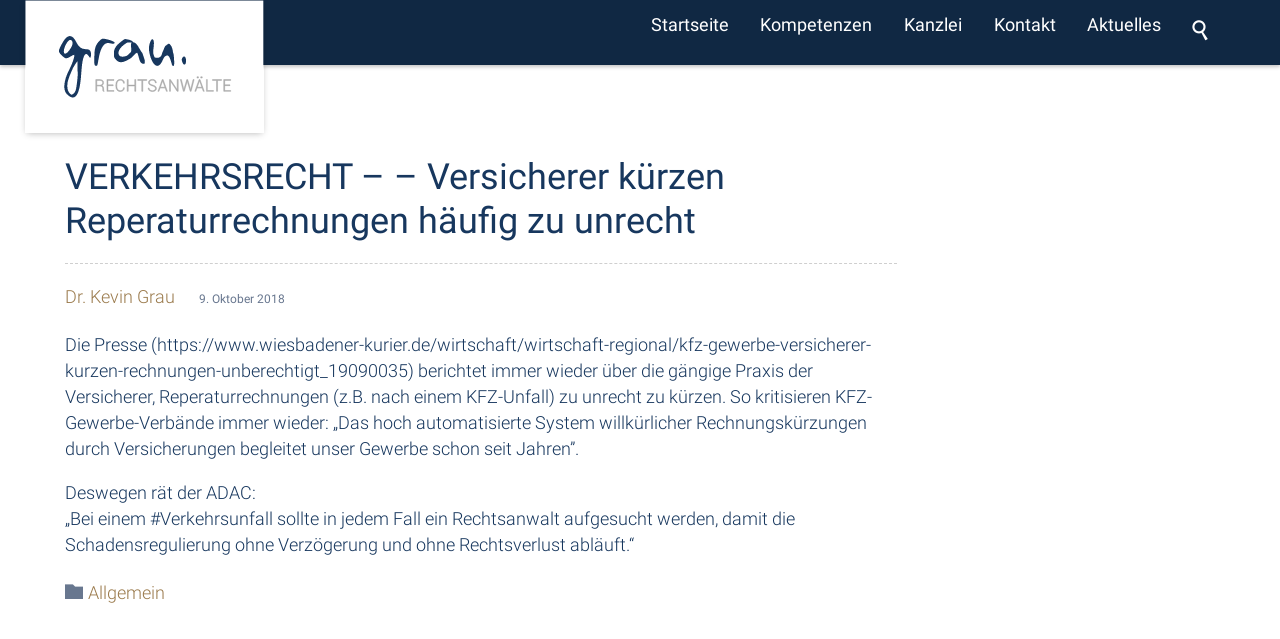

--- FILE ---
content_type: text/html; charset=UTF-8
request_url: https://www.rechtsanwalt-grau.de/verkehrsrecht-versicherer-kuerzen-reperaturrechnungen-haeufig-zu-unrecht/
body_size: 21865
content:

<!DOCTYPE html>
<!--[if IE]><![endif]-->
<!--[if IE 8 ]> <html lang="de" class="no-js ie8"> <![endif]-->
<!--[if IE 9 ]> <html lang="de" class="no-js ie9"> <![endif]-->
<!--[if (gt IE 9)|!(IE)]><!--> <html lang="de" class="no-ie no-js"> <!--<![endif]-->

<head>
	<meta charset="UTF-8" />
	<meta http-equiv="X-UA-Compatible" content="IE=edge,chrome=1" />
	<meta name="viewport" content="width=device-width, initial-scale=1">

	<title>VERKEHRSRECHT - Versicherer kürzen Reperaturrechnungen häufig zu unrecht - DR. GRAU Rechtsanwalt Wiesbaden</title>
	<link rel="pingback" href="https://www.rechtsanwalt-grau.de/xmlrpc.php" />
	<link rel="shortcut icon" type="image/x-icon" href=""/>
	
<!-- This site is optimized with the Yoast SEO plugin v12.6.2 - https://yoast.com/wordpress/plugins/seo/ -->
<meta name="robots" content="max-snippet:-1, max-image-preview:large, max-video-preview:-1"/>
<link rel="canonical" href="https://www.rechtsanwalt-grau.de/verkehrsrecht-versicherer-kuerzen-reperaturrechnungen-haeufig-zu-unrecht/" />
<meta property="og:locale" content="de_DE" />
<meta property="og:type" content="article" />
<meta property="og:title" content="VERKEHRSRECHT - Versicherer kürzen Reperaturrechnungen häufig zu unrecht - DR. GRAU Rechtsanwalt Wiesbaden" />
<meta property="og:description" content="Die Presse (https://www.wiesbadener-kurier.de/wirtschaft/wirtschaft-regional/kfz-gewerbe-versicherer-kurzen-rechnungen-unberechtigt_19090035) berichtet immer wieder über die gängige Praxis der Versicherer, Reperaturrechnungen (z.B. nach einem KFZ-Unfall) zu unrecht zu kürzen. So kritisieren KFZ-Gewerbe-Verbände immer wieder: „Das hoch automatisierte System willkürlicher Rechnungskürzungen durch Versicherungen begleitet unser Gewerbe schon seit Jahren”. Deswegen rät der ADAC: „Bei einem #Verkehrsunfall sollte in jedem Fall ein Rechtsanwalt aufgesucht werden,..." />
<meta property="og:url" content="https://www.rechtsanwalt-grau.de/verkehrsrecht-versicherer-kuerzen-reperaturrechnungen-haeufig-zu-unrecht/" />
<meta property="og:site_name" content="DR. GRAU Rechtsanwalt Wiesbaden" />
<meta property="article:publisher" content="https://www.facebook.com/rechtsanwaltgrau" />
<meta property="article:section" content="Allgemein" />
<meta property="article:published_time" content="2018-10-09T13:58:28+00:00" />
<meta property="article:modified_time" content="2025-10-29T10:45:53+00:00" />
<meta property="og:updated_time" content="2025-10-29T10:45:53+00:00" />
<meta name="twitter:card" content="summary" />
<meta name="twitter:description" content="Die Presse (https://www.wiesbadener-kurier.de/wirtschaft/wirtschaft-regional/kfz-gewerbe-versicherer-kurzen-rechnungen-unberechtigt_19090035) berichtet immer wieder über die gängige Praxis der Versicherer, Reperaturrechnungen (z.B. nach einem KFZ-Unfall) zu unrecht zu kürzen. So kritisieren KFZ-Gewerbe-Verbände immer wieder: „Das hoch automatisierte System willkürlicher Rechnungskürzungen durch Versicherungen begleitet unser Gewerbe schon seit Jahren”. Deswegen rät der ADAC: „Bei einem #Verkehrsunfall sollte in jedem Fall ein Rechtsanwalt aufgesucht werden,..." />
<meta name="twitter:title" content="VERKEHRSRECHT - Versicherer kürzen Reperaturrechnungen häufig zu unrecht - DR. GRAU Rechtsanwalt Wiesbaden" />
<script type='application/ld+json' class='yoast-schema-graph yoast-schema-graph--main'>{"@context":"https://schema.org","@graph":[{"@type":"Organization","@id":"https://www.rechtsanwalt-grau.de/#organization","name":"Dr.Grau Rechtsanw\u00e4lte","url":"https://www.rechtsanwalt-grau.de/","sameAs":["https://www.facebook.com/rechtsanwaltgrau"],"logo":{"@type":"ImageObject","@id":"https://www.rechtsanwalt-grau.de/#logo","url":"https://www.rechtsanwalt-grau.de/wp-content/uploads/2015/07/logo.png","width":198,"height":146,"caption":"Dr.Grau Rechtsanw\u00e4lte"},"image":{"@id":"https://www.rechtsanwalt-grau.de/#logo"}},{"@type":"WebSite","@id":"https://www.rechtsanwalt-grau.de/#website","url":"https://www.rechtsanwalt-grau.de/","name":"DR. GRAU Rechtsanwalt Wiesbaden","description":"Ihr Rechtsanwalt in Wiesbaden.","publisher":{"@id":"https://www.rechtsanwalt-grau.de/#organization"},"potentialAction":{"@type":"SearchAction","target":"https://www.rechtsanwalt-grau.de/?s={search_term_string}","query-input":"required name=search_term_string"}},{"@type":"WebPage","@id":"https://www.rechtsanwalt-grau.de/verkehrsrecht-versicherer-kuerzen-reperaturrechnungen-haeufig-zu-unrecht/#webpage","url":"https://www.rechtsanwalt-grau.de/verkehrsrecht-versicherer-kuerzen-reperaturrechnungen-haeufig-zu-unrecht/","inLanguage":"de","name":"VERKEHRSRECHT - Versicherer k\u00fcrzen Reperaturrechnungen h\u00e4ufig zu unrecht - DR. GRAU Rechtsanwalt Wiesbaden","isPartOf":{"@id":"https://www.rechtsanwalt-grau.de/#website"},"datePublished":"2018-10-09T13:58:28+00:00","dateModified":"2025-10-29T10:45:53+00:00"},{"@type":"Article","@id":"https://www.rechtsanwalt-grau.de/verkehrsrecht-versicherer-kuerzen-reperaturrechnungen-haeufig-zu-unrecht/#article","isPartOf":{"@id":"https://www.rechtsanwalt-grau.de/verkehrsrecht-versicherer-kuerzen-reperaturrechnungen-haeufig-zu-unrecht/#webpage"},"author":{"@id":"https://www.rechtsanwalt-grau.de/#/schema/person/698edccab0a5b247f72a9497e80bacd3"},"headline":"VERKEHRSRECHT &#8211; &#8211; Versicherer k\u00fcrzen Reperaturrechnungen h\u00e4ufig zu unrecht","datePublished":"2018-10-09T13:58:28+00:00","dateModified":"2025-10-29T10:45:53+00:00","commentCount":0,"mainEntityOfPage":{"@id":"https://www.rechtsanwalt-grau.de/verkehrsrecht-versicherer-kuerzen-reperaturrechnungen-haeufig-zu-unrecht/#webpage"},"publisher":{"@id":"https://www.rechtsanwalt-grau.de/#organization"},"articleSection":""},{"@type":["Person"],"@id":"https://www.rechtsanwalt-grau.de/#/schema/person/698edccab0a5b247f72a9497e80bacd3","name":"Dr. Kevin Grau","image":{"@type":"ImageObject","@id":"https://www.rechtsanwalt-grau.de/#authorlogo","url":"https://secure.gravatar.com/avatar/dda89f79c598b24aefcdf82c83763218?s=96&d=mm&r=g","caption":"Dr. Kevin Grau"},"sameAs":[]}]}</script>
<!-- / Yoast SEO plugin. -->

<link rel='dns-prefetch' href='//www.rechtsanwalt-grau.de' />
<link rel='dns-prefetch' href='//use.fontawesome.com' />
<link rel='dns-prefetch' href='//s.w.org' />
<link rel="alternate" type="application/rss+xml" title="DR. GRAU Rechtsanwalt Wiesbaden &raquo; Feed" href="https://www.rechtsanwalt-grau.de/feed/" />
<link rel="alternate" type="application/rss+xml" title="DR. GRAU Rechtsanwalt Wiesbaden &raquo; Kommentar-Feed" href="https://www.rechtsanwalt-grau.de/comments/feed/" />
		<script type="text/javascript">
			window._wpemojiSettings = {"baseUrl":"https:\/\/s.w.org\/images\/core\/emoji\/12.0.0-1\/72x72\/","ext":".png","svgUrl":"https:\/\/s.w.org\/images\/core\/emoji\/12.0.0-1\/svg\/","svgExt":".svg","source":{"concatemoji":"https:\/\/www.rechtsanwalt-grau.de\/wp-includes\/js\/wp-emoji-release.min.js?ver=5.3.20"}};
			!function(e,a,t){var n,r,o,i=a.createElement("canvas"),p=i.getContext&&i.getContext("2d");function s(e,t){var a=String.fromCharCode;p.clearRect(0,0,i.width,i.height),p.fillText(a.apply(this,e),0,0);e=i.toDataURL();return p.clearRect(0,0,i.width,i.height),p.fillText(a.apply(this,t),0,0),e===i.toDataURL()}function c(e){var t=a.createElement("script");t.src=e,t.defer=t.type="text/javascript",a.getElementsByTagName("head")[0].appendChild(t)}for(o=Array("flag","emoji"),t.supports={everything:!0,everythingExceptFlag:!0},r=0;r<o.length;r++)t.supports[o[r]]=function(e){if(!p||!p.fillText)return!1;switch(p.textBaseline="top",p.font="600 32px Arial",e){case"flag":return s([127987,65039,8205,9895,65039],[127987,65039,8203,9895,65039])?!1:!s([55356,56826,55356,56819],[55356,56826,8203,55356,56819])&&!s([55356,57332,56128,56423,56128,56418,56128,56421,56128,56430,56128,56423,56128,56447],[55356,57332,8203,56128,56423,8203,56128,56418,8203,56128,56421,8203,56128,56430,8203,56128,56423,8203,56128,56447]);case"emoji":return!s([55357,56424,55356,57342,8205,55358,56605,8205,55357,56424,55356,57340],[55357,56424,55356,57342,8203,55358,56605,8203,55357,56424,55356,57340])}return!1}(o[r]),t.supports.everything=t.supports.everything&&t.supports[o[r]],"flag"!==o[r]&&(t.supports.everythingExceptFlag=t.supports.everythingExceptFlag&&t.supports[o[r]]);t.supports.everythingExceptFlag=t.supports.everythingExceptFlag&&!t.supports.flag,t.DOMReady=!1,t.readyCallback=function(){t.DOMReady=!0},t.supports.everything||(n=function(){t.readyCallback()},a.addEventListener?(a.addEventListener("DOMContentLoaded",n,!1),e.addEventListener("load",n,!1)):(e.attachEvent("onload",n),a.attachEvent("onreadystatechange",function(){"complete"===a.readyState&&t.readyCallback()})),(n=t.source||{}).concatemoji?c(n.concatemoji):n.wpemoji&&n.twemoji&&(c(n.twemoji),c(n.wpemoji)))}(window,document,window._wpemojiSettings);
		</script>
		<style type="text/css">
img.wp-smiley,
img.emoji {
	display: inline !important;
	border: none !important;
	box-shadow: none !important;
	height: 1em !important;
	width: 1em !important;
	margin: 0 .07em !important;
	vertical-align: -0.1em !important;
	background: none !important;
	padding: 0 !important;
}
</style>
	<link rel='stylesheet' id='validate-engine-css-css'  href='https://www.rechtsanwalt-grau.de/wp-content/plugins/wysija-newsletters/css/validationEngine.jquery.css?ver=2.19' type='text/css' media='all' />
<link rel='stylesheet' id='wp-block-library-css'  href='https://www.rechtsanwalt-grau.de/wp-includes/css/dist/block-library/style.min.css?ver=5.3.20' type='text/css' media='all' />
<link rel='stylesheet' id='contact-form-7-css'  href='https://www.rechtsanwalt-grau.de/wp-content/plugins/contact-form-7/includes/css/styles.css?ver=5.1.6' type='text/css' media='all' />
<link rel='stylesheet' id='rs-plugin-settings-css'  href='https://www.rechtsanwalt-grau.de/wp-content/plugins/revslider/public/assets/css/settings.css?ver=5.4.8.3' type='text/css' media='all' />
<style id='rs-plugin-settings-inline-css' type='text/css'>
.tp-caption a{color:#ff7302;text-shadow:none;-webkit-transition:all 0.2s ease-out;-moz-transition:all 0.2s ease-out;-o-transition:all 0.2s ease-out;-ms-transition:all 0.2s ease-out;font-family:'Roboto',sans-serif;font-wight:100}.tp-caption a:hover{color:#ffa902}
</style>
<link rel='stylesheet' id='responsive-menu-pro-font-awesome-css'  href='https://use.fontawesome.com/releases/v5.2.0/css/all.css' type='text/css' media='all' />
<link rel='stylesheet' id='responsive-menu-css'  href='https://www.rechtsanwalt-grau.de/wp-content/uploads/responsive-menu/css/responsive-menu-1.css?ver=5.3.20' type='text/css' media='all' />
<link rel='stylesheet' id='wpv-gfonts-css'  href='https://www.rechtsanwalt-grau.de/wp-content/uploads/fonts/3b72c31979827373361519326e46a27d/font.css?v=1683634351' type='text/css' media='all' />
<link rel='stylesheet' id='front-magnific-popup-css'  href='https://www.rechtsanwalt-grau.de/wp-content/themes/lawyers-attorneys/wpv_theme/assets/css/magnific.css?ver=5.3.20' type='text/css' media='all' />
<link rel='stylesheet' id='front-all-css'  href='https://www.rechtsanwalt-grau.de/wp-content/themes/lawyers-attorneys/cache/all.css?ver=1535126948' type='text/css' media='all' />
<style id='front-all-inline-css' type='text/css'>
/*---------------------------- Allgemeines -----------------------*/


.sep::after {
   display: none;
}

h1, h2, h3, h4, h5, h6, p {
    hyphens: auto;
    -webkit-hyphens: auto;
    color: #17375E;
}

h1, h2, h3, h4, h5, h6, p, span, a {
    hyphens: auto;
    -webkit-hyphens: auto;
}

h1 span {
    color: #17375E;
}


h4 {
    font-weigth: 500;
}



.wpv-main.layout-left-right article > .page-content, .wpv-main.layout-left-only article > .page-content, .wpv-main.layout-right-only article > .page-content {
    position: relative;
    z-index: 1;
    margin-bottom: 100px;
}

.grid-1-1, .grid-1-2, .grid-1-3, .grid-1-4, .grid-1-5, .grid-1-6, .grid-2-3, .grid-2-5, .grid-3-4, .grid-3-5, .grid-4-5, .grid-5-6 {
    position: relative;
    padding: 0;
    float: left;
    -moz-box-sizing: border-box;
    box-sizing: border-box;
    display: block;
    padding: 0 55px;
}


#scroll-to-top, #scroll-to-top:hover {
    display: block;
    width: 25px !important;
    height: 22px !important;
    line-height: 22px !important;
    font-size: 20px !important;
    padding: 15px;
    margin: 0 0 10px 0;
    bottom: 40px
    font-family: "icomoon";
    text-align: center;
    cursor: pointer;
    z-index: 9998;
    border: none !important;
    position: fixed;
    background: #BC9767;
    text-shadow: 0 -1px 0 #d6d6d6;
    color: #ffffff !important;
    border-radius: 1px 0 0 1px;
    background-clip: padding-box;
}

#scroll-to-top:hover {
    background: #102843;
}


a.fachgebiet_cta {
    background: #bc9767 none repeat scroll 0 0;
    border-radius: 3px;
    color: #fff;
    padding: 5px 10px;
    margin: 30px 0 30px 0;
    display: inline-block;
}

a.fachgebiet_cta:hover {
    background: #102843 none repeat scroll 0 0;
}


/*----  Header  ----*/

header.main-header.layout-logo-menu .header-contents {
    display: table;
    margin-left: 15px;
    margin-right: 60px;
}

.responsive-layout #sub-header header.page-header {
    margin: 0 0 0 55px;
    padding: 0;
    width: 100%;
}

.page-header .page-header-content {
    position: relative;
    text-align: left;
    width: auto;    
    margin: 0;
}

.page-header h1 {
    color: #102843 !importrant;
    margin: 0;
    padding: 0 0 10px 0 !important;
    position: relative;
    text-align: left;
    width: 66%;
    border-bottom: 1px dashed #cfcfcf;
}

.page-header .post-siblings {
    display: none;
    margin: 0 auto 20px auto;
}







/*----------------------------  LOGO ------------------------------*/

header.main-header.layout-logo-menu .first-row .logo-wrapper {
    display: block;
    min-height: 65px;
    text-align: left;
    padding: 0;
    top: 0;
}

.fixed-header-box .logo-wrapper .logo img {
    border: 0 none !important;
    clear: both;
    padding: 0;
    vertical-align: bottom;
    position: absolute;
    margin: 0;
    box-shadow: 0px 2px 7px -2px rgba(0,0,0,.3);
}

header.main-header.layout-logo-menu .first-row .logo-wrapper.scrolled img {
    height: 100px;
    padding: 0 !important;
    top: -25px;
    position: absolute;
    left: 0px;
}

body.wpv-not-scrolled:not(.sticky-header-type-over) header.main-header {
    border-bottom: none;
    box-shadow: 0px 2px 4px rgba(0,0,0,0.2);
}

header.main-header button.header-search {
    background: rgba(0, 0, 0, 0) none repeat scroll 0 0;
    border: 0 none;
    color: #fff;
    font-size: 20px;
    padding: 0 0 0 20px;
}

header.main-header button.header-search:hover {
    background: rgba(0, 0, 0, 0) none repeat scroll 0 0;
    border: 0 none;
    color: #BC9767;
    font-size: 20px;
    padding: 0 0 0 20px;
}

.page-header .title {
    display: inline-block;
    padding: 90px 0 0;
}

#page .boxed-layout #main-content {
    background-color: none;
    position: relative;
}

.meta-header {
    background-attachment: fixed;
    background-position: center top;
    background-repeat: no-repeat;
    background-size: auto auto;
    padding-bottom: 0.035px;
    z-index: 10;
    background-color: #fff;

}

body:not(.page-vertical-padding-none):not(.page-vertical-padding-bottom-only) #sub-header.has-background + .wpv-main {
    padding-top: 0px;
}









/*-------------------------  Menu   -----------------------------*/



header.main-header.layout-logo-menu .second-row #menus {
    padding: 0;
    margin-right: -12px;
}

#main-menu .menu > .menu-item {
    padding: 0 5px;
    display: inline-block;
}





/*------- MENU 2nd level --------*/

#main-menu .menu .sub-menu {
    background: none;
}

#main-menu .menu .menu-item a {
    display: block;
    text-decoration: none;
    transition: color .1s;
}


#main-menu .menu .sub-menu .menu-item {
    background: #efefef;
    margin: 2px 0 0;
    padding: 0;
    box-shadow: 0px 1px 3px 0px rgba(0,0,0,.2);
}

#main-menu .menu .sub-menu .menu-item > a {
    border-left: 0;
    color: rgba(16, 40, 67,1);
    font: 16px/19px "Roboto";
    text-transform: none;
    disply: block;
    transition: all 0.1s ease 0s;
    hyphens: auto;
}


#main-menu .menu > .menu-item > .sub-menu-wrapper > .sub-menu {
    left: 0;
    margin: 0 auto auto 5px;
    transition: all .1s;
}

#main-menu .menu .sub-menu .menu-item > a:hover {
    color: #fff;

}







/*------- MENU 3rd level --------*/

#main-menu .menu .sub-menu .sub-menu {
    box-sizing: border-box;
    display: none;
    margin: 0 auto auto 0;
    padding: 0 0 0 2px;
    position: absolute;
    text-align: left;
    top: -2px !important;
    width: 200px;
    z-index: 0;
    background: none;
}

#main-menu .menu .sub-menu .menu-item.current-menu-parent > a, #main-menu .menu .sub-menu .menu-item.current-menu-item > a, #main-menu .menu .sub-menu .menu-item.current-menu-ancestor > a, #main-menu .menu .sub-menu .menu-item.current-menu-ancestor > a, #main-menu .menu .sub-menu .menu-item:hover > a {
    text-decoration: none;
    color: #fff;
    transition: all .3s;
    border-left-color: #efefef;
    border-bottom-color: #EDEDED;
    padding: 15px 7px 15px 15px;
}

#main-menu .menu > .menu-item.current-menu-parent > a, 
#main-menu .menu > .menu-item.current-menu-item > a, 
#main-menu .menu > .menu-item.current-menu-ancestor > a,
#main-menu .menu > .menu-item.current-menu-ancestor > a, 
#main-menu .menu > .menu-item:hover > a {
    background-color: #bc9767;
    color: #fff !important;
    text-decoration: none; 
    padding: 17px 11px;
}

#main-menu .menu .sub-menu .menu-item.current-menu-parent, #main-menu .menu .sub-menu .menu-item.current-menu-item, 
#main-menu .menu .sub-menu .menu-item.current-menu-ancestor, #main-menu .menu .sub-menu .menu-item.current-menu-ancestor, #main-menu .menu .sub-menu .menu-item:hover {
    background: #C39767;
    transition: all .1s;
    color: #fff;
}

.responsive-layout #mp-menu-trigger {
    visibility: hidden !important;
}
 




/*-------- Responsive Menu  ---------*/

#responsive-menu .responsive-menu li {
    padding: 0;
}

#responsive-menu .responsive-menu li .sub-menu {
    margin: 0;
    background: rgba(255 ,255 ,255,.1);

}

#responsive-menu .appendLink {
    right: 0px !important;
    position: absolute !important;
    border: 1px solid #3C3C3C !important;
    padding: 15px 30px !important;
    color: #102843 !important;
    background: #ffffff !important;
    height: 20px !important;
    line-height: 20px !important;
    border-right: 0px !important;
    width: 20%;
}

#responsive-menu .appendLink img {
    left: 50%;
    margin: 0 0 0 -10%;
    position: relative;
}

/*------------------------- Slider --------------------------------*/


.tp-bullets.simplebullets.round .bullet {
    cursor: pointer;
    position: relative;
    background: #fff;
        background-color: rgb(255, 255, 255);
        background-image: none;
        background-repeat: repeat;
        background-attachment: scroll;
        background-position: 0% 0%;
        background-clip: border-box;
        background-origin: padding-box;
        background-size: auto auto;
    width: 15px;
    height: 15px;
    margin-right: 0px;
    float: left;
    margin-top: 0px;
    margin-left: 10px;
    border-radius: 10px;
    border: 1px solid #fff;
}

.tp-bullets.simplebullets.round .bullet:hover {
    background: #AD987B;
}

.tp-bullets.simplebullets .bullet.selected {
    background: #C39767;

}


/*----------------------------- Suche -----------------------------*/

.mfp-wrap {
    top: 0;
    left: 0;
    right: 0;
    bottom: 0;
    z-index: 50000000000004;
    position: fixed;
    outline: none !important;
    -webkit-backface-visibility: hidden;
    background: rgba(16, 40, 67,.7);
}

.mfp-container {
    height: 100%;
    text-align: center;
    position: absolute;
    right: 0;
    bottom: 0;
    left: 0;
    top: 0;
    padding: 0 8px;
    -webkit-box-sizing: border-box;
    -moz-box-sizing: border-box;
    box-sizing: border-box;

}


#wpv-overlay-search button[type="submit"] {
    width: 60px;
    height: 60px;
    border: 0;
    background: none;
    color: #ffffff;
    vertical-align: bottom;
    padding: 0;
    top: -13px;
    position: relative;
}



#wpv-overlay-search input[type="text"] {
    width: 475px;
    height: 60px;
    max-width: calc(100% - 100px);
    border: 1px solid transparent;
    border-bottom: 1px solid #ffffff;
    background: transparent;
    color: #ffffff;
}

input[type="text"]:focus, input[type="tel"]:focus, input[type="email"]:focus, input[type="password"]:focus, input[type="email"]:focus, input[type="search"]:focus, input[type="date"]:focus, input[type="range"]:focus, input[type="number"]:focus, input[type="button"]:focus, textarea:focus, select:focus {
    border: 1px solid rgba(255,255,255,.8 ) !important;
}

/*---------------------- Startseite Introbox ----------------------*/

.intro-box{
    background: #EFEFEF none repeat scroll 0 0;
    border: 10px solid white;
    box-sizing: border-box;
    margin-top: -100px;
    padding: 1px 60px 45px;
    z-index: 10000;
    border-radius: 10px;
    display: none;
}

/*------------------- Startseite a LINKS Kompetenzen --------------*/

.linkarea a {
    background: #bc9767 none repeat scroll 0 0;
    border-radius: 3px;
    color: #fff;
    padding: 5px 10px;
}

.linkarea a:hover {
    background: #102843 none repeat scroll 0 0;
    border-radius: 3px;
    color: #fff;
    padding: 5px 10px;
}

.startseite_komp_box1 .first img, 
.startseite_komp_box2 .first img,
.startseite_komp_box3 .first img,
.startseite_komp_box4 .first img,
.startseite_komp_box5 .first img,
.startseite_komp_box6 .first img {
    background: #efefef none repeat scroll 0 0;
    border: 6px solid #fff;
    border-radius: 50px;
    box-shadow: 0 4px 1px rgba(0, 0, 0, 0.2);
    box-sizing: border-box;
    display: block;  
    height: 100px;
    max-width: 100%;
    padding: 10px;
    width: 100px;
    left: 50%;
    position: relative;
    margin: 0 0 0 -50px;
}




/*---------------------- Startseite Testemonials ------------------*/


blockquote.simple {
    overflow: auto;
    margin: 0;
    padding: 20px;
    border-left: 0;
    text-align: left;
    background: rgba(16, 40, 67,1);
    border-radius: 3px;
}

.testemonials-box{
    color: #fff;

}

.testemonials-box .bx-pager-item {
    display : none !important;
}

.testemonials-box h3, .testemonials-box h2{
    color: #fff;
}
.testemonials-box h3{
    font-weight: 400;
    font-size: 1.5rem;
}
.testemonials-box .column-title {
    margin: 0px;
    text-align: left;
    font-size: 1.5rem;
}

.testemonials-box .quote-content span{
    color: #fff !important;
    font-weigth: normal !important;
    font-size: 1em;

}

.testemonials-box .quote-content span em{
    color: #888;
    display: block;
    font-size: 0.6em;
    font-weight: 100;
    margin: 10px 0;

}

.testemonials-box + .sep, {
    border-top: 1px dashed #fff;
    clear: both;
    color: #ededed;
    display: block;
    height: 1px;
    margin: -2px 0 30px;
    min-width: 100%;
    position: relative;
}

.extended-column-inner {
    padding: 0 15px 40px 15px;
}



/*--------------------------- Kontaktfeld -------------------------*/

.kontaktfeld h2.text-divider-double {
    position: relative;
    margin: 60px 0 12px 0;
    text-align: center;
    color: #fff;
}

#custom-form-wrapper-left p {
    color: #fff;
    }



#custom-form-wrapper-right p {
    color: #fff;

    }

.kontaktfeld .unextended {
    position: relative;
    padding: 40px 20px 0 20px;
}

.kontakttext p {
    margin: 40px 0 0 0;
    color: #fff;
}


div.wpcf7 .wpcf7-form .wpcf7-submit {
    margin-top: 0;
    right: -100%;
    position: relative;
    margin: 0 0 0 -115px;
    padding: 15px 30px;
    border-radius: 3px;
    background: #C39767;
    color: #fff;
}

#wpgmza_map {
height: 490px !important;
top: 25px;
}

/*--------------- Links Kompetenzen / Testemonials --------------*/

.quote-content a {
    background: #bc9767 none repeat scroll 0 0;
    border-radius: 3px;
    color: #fff;
    padding: 5px 10px;
    transition: all 0.1s ease 0s;
}

.quote-content a:hover {
    background: #102843 none repeat scroll 0 0;
    border-radius: 3px;
    color: #fff;
    padding: 5px 10px;
    transition: all 0.1s ease 0s;
}




/*---------------------   Team Member Links  ----------------------*/

.team-member {
    padding: 0;
}

.team-member .team-member-info {
    margin-top: 0;
    padding: 0;
    background: transparent;
}

.team-member .team-member-info h3 {
    margin-top: 5px;
    margin-bottom: 20px;
}

.team-member .team-member-info h3 a {
    bottom: 104px;
    color: #16375d;
    display: block;
    font-style: normal;
    font-weight: 300;
    margin: 0;
    position: relative;
    top: 0;
    font-size: 32px;
}

.team-member-info h5 {
    color: #16375d;
    font-weight: normal;
    margin-bottom: 15px;
    margin-top: 0;
    padding: 8px 0 10px 0px;

}
.team-member .team-member-info a[href^="mailto:"] {
    font-weight: 500;
    padding: 10px 10px 10px 35px;
    word-wrap: break-word;
    background: url("https://www.rechtsanwalt-grau.de/wp-content/themes/lawyers-attorneys/wpv_theme/assets/images/mail_icon.svg") no-repeat center left / 25px 20px;
}

.team-member .team-member-phone,
.team-member-fax {
  padding-bottom: 10px;
  margin-top: 20px;
}

.team-member-phone,
.team-member-fax {
  padding-bottom: 10px;
  margin-top: 10px;
}

  .team-member .team-member-info .team-member-phone a {
      font-weight: 500;
      padding: 10px 10px 10px 35px;
      word-wrap: break-word;
      margin-top: 10px;
      background: url("https://www.rechtsanwalt-grau.de/wp-content/themes/lawyers-attorneys/wpv_theme/assets/images/call_icon.svg") no-repeat center left / 22px 22px;
}

    .team-member .team-member-info .team-member-fax a  {
      font-weight: 500;
      padding: 10px 10px 10px 35px;
      word-wrap: break-word;
      margin-top: 10px;
      background: url("https://www.rechtsanwalt-grau.de/wp-content/themes/lawyers-attorneys/wpv_theme/assets/images/fax_icon.svg") no-repeat center left / 22px 22px;
}

.team-member .team-member-bio {
    border-top: 1px dashed rgba(16, 40, 67,.5);
    margin-top: 15px;
    padding-top: 15px;
}

.thumbnail img {
    background: #EFEFEF none repeat scroll 0 0;
    border-radius: 400px;
    box-shadow: 0 4px 1px rgba(0, 0, 0, 0.2);
    box-sizing: border-box;
    display: block;
    height: auto;
    max-width: 100%;
    padding: 15px;
    width: 500px;
    border: none;
    margin: 5px 0;
}

.team-member .thumbnail {
    background-color: #fff;
    overflow: hidden;
}

.team-member .share-icons {
    margin: 10px 0 0 0;
    white-space: nowrap;
    padding: 10px 10px 10px 0;
}

.team-member .share-icons a {
    background: #efefef;
    padding: 10px;
    margin: 0 5px 0 0;
}

.team-member .share-icons .icon {
    margin: 0 5px;
    width: 16px;
    height: 16px;
    color: #D8D8D8;
    text-align: center;
    font-size: 16px !important;
    line-height: 1;
}

/*---------------------   Widget    ------------------------------*/

.widget .widget-title {
    position: relative;
    overflow: hidden;
    margin: 0;
    padding: 0 5px 10px 0;
    border-bottom: 1px solid #EDEDED;
    margin-bottom: 5px;
}

.widget .widget-title, .widget .widget-title a {
    word-wrap: break-word;
    line-height: 1em !important;
}

aside.left .widget, aside.right .widget, #header-sidebars .widget {
    background: #f9f9f9 none repeat scroll 0 0;
    margin: 0 0 20px;
    padding: 15px;
}

a .icon.shortcode {
    transition: all .3s ease;
    color: #9B7B4D !important;
}

.icon.shortcode {
    transition: all .3s ease;
    color: #102843 !important;
}

/*----------   Widget left   ----------------*/

.page-wrapper > aside.left, 
.page-wrapper > aside.right {
    box-sizing: border-box;
    float: left;
    margin: 0 !important;
    min-height: 1px;
    position: relative;
    z-index: 10000;
}

.page-wrapper > aside.left section.widget a,
.page-wrapper > aside.right section.widget a {
    display: block;
    text-decoration: underline;
}


/*----------   Widget Right  ----------------*/

.page-wrapper > aside.right {
    margin-left: 20px;
    padding-right: 20px;
    padding-left: 20px;
    width: 25%;
}




/*  Link Pfeile - Linklist   --------------------------*/

.wpv_icon_link .before {
    font-size: 16px;
    left: 0;
    top: 0;
}

.wpv_icon_link .content {
    left: 0;
    top: 0;
    padding-left: 20px;
}

.post-date {
    font-size: 12px;
    font-weight: 500;
    position: relative;
    top: 0px;
}

/*---------------------  ALLGEMEIN Trennerlinie  -----------------*/

.sep, .sep-2, .sep-3 {
    border-top: 1px dashed #fff;
    clear: both;
    color: #ededed;
    display: block;
    height: 1px;
    margin: -2px 0 30px;
    min-width: 100%;
    position: relative;
}

/*   ALLGEMEIN Footer Logo   --------------------------*/

.copyrights .aligncenter {
    margin-bottom: 0;
    margin-top: 0;
    display: none;
}




.page-wrapper > div, .page-wrapper > article {
    box-sizing: border-box;
    margin-top: -1px;
    padding: 1px 30px 0 15px;
}

/*---------------------   Beiträge  ---------------------------*/
.loop-wrapper .post-article {
    padding: 20px 0 0 40px;
    width: 90%;
}

body.single-post .single-post-wrapper .post-content-outer .meta-top .comment-count {
    float: right;
    display: none;
}

.comments-wrapper {
    clear: both;
    margin-top: 30px;
    display: none;
}

.socialcount {
    list-style: none;
    padding-left: 0;
    margin-top: 30px;
    font-size: .875em;
    line-height: 2.2em;
    overflow: hidden;
    display: none;
}

.wpv-main.layout-right-only article > .page-content {
    position: relative;
    z-index: 1;
    margin-bottom: 0px;
}
/*---------------------   Map Kontakt  ---------------------------*/


#post-546 #wpgmza_map {

margin: 0 0 150px 40px;
}


/*---------------------   Kompetenzseite  -------------------------*/

.kompetenz_section {
    border-bottom: 1px dashed #cfcfcf !important;
    width: 100%;
    padding: 0 20px !important;
}

#post-185 .kompetenz_section {
    border-bottom: 1px dashed #cfcfcf !important;
    width: 90%;
    padding: 0 !important;
    margin: 0 0 0 55px;
}

.kompetenz_section h3 {
    font-size: 26px;
    margin: 40px 0 10px 0;
}


.kompetenz_section p a {
    background: #bc9767 none repeat scroll 0 0;
    border-radius: 3px;
    color: #fff;
    padding: 5px 10px;
    margin: 0 0 30px 0;
    display: inline-block;
}



.kompetenz_section p a:hover {
    background: #102843 none repeat scroll 0 0;
}


/*--------------------------   Footer  ----------------------------*/




footer.main-footer {
    font: normal 12px/16px "Roboto";
    color: #ffffff;
    margin-top: 100px;
}

/*[base64]*/




@media (max-width: 958px) {

.row .row {
    margin-left: 0;
    margin-right: 0;
}

.responsive-layout .header-middle {
    margin-bottom: 0;
    top: 65px;
}


/* --HEADER / LOGO-- */


body.full .fixed-header-box {
    max-width: none;
    position: fixed;
    width: 100%;
}

.responsive-layout header.main-header .logo-wrapper .mobile-logo-additions {
    display: table-cell;
    vertical-align: middle;
    text-align: right;
    position: relative;
    right: 80px;
    top: 0;
}

.responsive-layout header.main-header .logo-wrapper .mobile-logo-additions .header-search {
    vertical-align: middle;
    padding: 13px;
}

#click-menu {
    text-align: center;
    cursor: pointer;
    font-size: 13px !important;
    position: absolute;
    right: 5%;
    top: 10px;
    color: #FFFFFF;
    background: transparent !important;
    padding: 3px;
    z-index: 9999;
}

#click-menu.admin-bar-showing {
    margin-top: 0 !important;

}

.responsive-layout header.main-header.layout-logo-menu .first-row .logo-wrapper .logo {
    top: 0;
    height: 65px;
    left: 50px;
    position: relative;
}

.responsive-layout header.main-header.layout-logo-menu .first-row .logo-wrapper .logo img {
    padding: 0 !important;
    max-width: 130px;
}

/* ---- */

.responsive-layout #sub-header header.page-header {
    margin: 0 40px;
    padding: 0;
    width: 89%;
}


.responsive-layout #sub-header header.page-header h1 {
     margin: 60px 0 20px 0;
width: 100%;
}

.responsive-layout .page-wrapper > div, 
.responsive-layout .page-wrapper > article, 
.responsive-layout .page-wrapper .ajax-result > div, 
.responsive-layout .page-wrapper .ajax-result > article {
    padding-left: 40px;
    padding-right: 40px;
}

.grid-1-1, .grid-1-2, .grid-1-3, .grid-1-4, .grid-1-5, .grid-1-6, .grid-2-3, .grid-2-5, .grid-3-4, .grid-3-5, .grid-4-5, .grid-5-6 {
    padding: 0 ;
}

.responsive-layout aside.left, 
.responsive-layout aside.right, 
.responsive-layout #footer-sidebars .widget, 
.responsive-layout .header-middle .header-middle-content {
    padding: 0 40px !important;
}

.kompetenz_section {
    border-bottom: 1px dashed #cfcfcf !important;
    width: 100%;
    padding: 0 20px !important;
    margin: 60px 0 0 0;
}

#post-185 .kompetenz_section {
    border-bottom: 1px dashed #cfcfcf !important;
    width: 100%;
    padding: 0 !important;
    margin: 0;
}
}






@media (max-width: 860px) {

.fixed-header-box .logo-wrapper .logo {
    text-decoration: none !important;
    line-height: 1;
    display: block;
}

.fixed-header-box .logo-wrapper .logo img {
    border: 0 none !important;
    clear: both;
    padding: 0;
    vertical-align: bottom;
    position: absolute;
    margin: 0;
    border: 1px solid red;
    box-shadow: 0px 2px 7px -2px rgba(0,0,0,.3);
}

}







@media (max-width: 480px) {

h2 {
    font-size: 30px;
    line-height:34px;
}

.responsive-layout header.main-header.layout-logo-menu .first-row .logo-wrapper .logo {
    top: 0;
    height: 65px;
    left: 0px;
    position: relative;
}


.responsive-layout .page-wrapper > div, 
.responsive-layout .page-wrapper > article, 
.responsive-layout .page-wrapper .ajax-result > div, 
.responsive-layout .page-wrapper .ajax-result > article {
    padding-left: 20px;
    padding-right: 20px;
}

.kompetenz_section {
    padding: 0 !important;
}


}
</style>
<script type='text/javascript' src='https://www.rechtsanwalt-grau.de/wp-includes/js/jquery/jquery.js?ver=1.12.4-wp'></script>
<script type='text/javascript' src='https://www.rechtsanwalt-grau.de/wp-includes/js/jquery/jquery-migrate.min.js?ver=1.4.1'></script>
<script type='text/javascript' src='https://www.rechtsanwalt-grau.de/wp-content/plugins/revslider/public/assets/js/jquery.themepunch.tools.min.js?ver=5.4.8.3'></script>
<script type='text/javascript' src='https://www.rechtsanwalt-grau.de/wp-content/plugins/revslider/public/assets/js/jquery.themepunch.revolution.min.js?ver=5.4.8.3'></script>
<script type='text/javascript'>
/* <![CDATA[ */
var wpgmza_google_api_status = {"message":"Enqueued","code":"ENQUEUED"};
/* ]]> */
</script>
<script type='text/javascript' src='https://www.rechtsanwalt-grau.de/wp-content/plugins/wp-google-maps/wpgmza_data.js?ver=5.3.20'></script>
<script type='text/javascript' src='https://www.rechtsanwalt-grau.de/wp-content/plugins/wp-retina-2x/js/picturefill.min.js?ver=3.0.2'></script>
<script type='text/javascript' src='https://www.rechtsanwalt-grau.de/wp-content/themes/lawyers-attorneys/vamtam/assets/js/modernizr.min.js?ver=5.3.20'></script>
<script type='text/javascript' src='https://www.rechtsanwalt-grau.de/wp-content/plugins/responsive-menu-pro/public/js/noscroll.js'></script>
<link rel='https://api.w.org/' href='https://www.rechtsanwalt-grau.de/wp-json/' />
<link rel="EditURI" type="application/rsd+xml" title="RSD" href="https://www.rechtsanwalt-grau.de/xmlrpc.php?rsd" />
<link rel="wlwmanifest" type="application/wlwmanifest+xml" href="https://www.rechtsanwalt-grau.de/wp-includes/wlwmanifest.xml" /> 
<meta name="generator" content="WordPress 5.3.20" />
<link rel='shortlink' href='https://www.rechtsanwalt-grau.de/?p=1206' />
<link rel="alternate" type="application/json+oembed" href="https://www.rechtsanwalt-grau.de/wp-json/oembed/1.0/embed?url=https%3A%2F%2Fwww.rechtsanwalt-grau.de%2Fverkehrsrecht-versicherer-kuerzen-reperaturrechnungen-haeufig-zu-unrecht%2F" />
<link rel="alternate" type="text/xml+oembed" href="https://www.rechtsanwalt-grau.de/wp-json/oembed/1.0/embed?url=https%3A%2F%2Fwww.rechtsanwalt-grau.de%2Fverkehrsrecht-versicherer-kuerzen-reperaturrechnungen-haeufig-zu-unrecht%2F&#038;format=xml" />
<meta name="generator" content="Powered by Slider Revolution 5.4.8.3 - responsive, Mobile-Friendly Slider Plugin for WordPress with comfortable drag and drop interface." />
<script type="text/javascript">function setREVStartSize(e){									
						try{ e.c=jQuery(e.c);var i=jQuery(window).width(),t=9999,r=0,n=0,l=0,f=0,s=0,h=0;
							if(e.responsiveLevels&&(jQuery.each(e.responsiveLevels,function(e,f){f>i&&(t=r=f,l=e),i>f&&f>r&&(r=f,n=e)}),t>r&&(l=n)),f=e.gridheight[l]||e.gridheight[0]||e.gridheight,s=e.gridwidth[l]||e.gridwidth[0]||e.gridwidth,h=i/s,h=h>1?1:h,f=Math.round(h*f),"fullscreen"==e.sliderLayout){var u=(e.c.width(),jQuery(window).height());if(void 0!=e.fullScreenOffsetContainer){var c=e.fullScreenOffsetContainer.split(",");if (c) jQuery.each(c,function(e,i){u=jQuery(i).length>0?u-jQuery(i).outerHeight(!0):u}),e.fullScreenOffset.split("%").length>1&&void 0!=e.fullScreenOffset&&e.fullScreenOffset.length>0?u-=jQuery(window).height()*parseInt(e.fullScreenOffset,0)/100:void 0!=e.fullScreenOffset&&e.fullScreenOffset.length>0&&(u-=parseInt(e.fullScreenOffset,0))}f=u}else void 0!=e.minHeight&&f<e.minHeight&&(f=e.minHeight);e.c.closest(".rev_slider_wrapper").css({height:f})					
						}catch(d){console.log("Failure at Presize of Slider:"+d)}						
					};</script>
<style>button#responsive-menu-pro-button,
#responsive-menu-pro-container {
    display: none;
    -webkit-text-size-adjust: 100%;
}

#responsive-menu-pro-container {
    z-index: 99998;
}

@media screen and (max-width:800px) {

    #responsive-menu-pro-container {
        display: block;
        position: fixed;
        top: 0;
        bottom: 0;        padding-bottom: 5px;
        margin-bottom: -5px;
        outline: 1px solid transparent;
        overflow-y: auto;
        overflow-x: hidden;
    }

    #responsive-menu-pro-container .responsive-menu-pro-search-box {
        width: 100%;
        padding: 0 2%;
        border-radius: 2px;
        height: 50px;
        -webkit-appearance: none;
    }

    #responsive-menu-pro-container.push-left,
    #responsive-menu-pro-container.slide-left {
        transform: translateX(-100%);
        -ms-transform: translateX(-100%);
        -webkit-transform: translateX(-100%);
        -moz-transform: translateX(-100%);
    }

    .responsive-menu-pro-open #responsive-menu-pro-container.push-left,
    .responsive-menu-pro-open #responsive-menu-pro-container.slide-left {
        transform: translateX(0);
        -ms-transform: translateX(0);
        -webkit-transform: translateX(0);
        -moz-transform: translateX(0);
    }

    #responsive-menu-pro-container.push-top,
    #responsive-menu-pro-container.slide-top {
        transform: translateY(-100%);
        -ms-transform: translateY(-100%);
        -webkit-transform: translateY(-100%);
        -moz-transform: translateY(-100%);
    }

    .responsive-menu-pro-open #responsive-menu-pro-container.push-top,
    .responsive-menu-pro-open #responsive-menu-pro-container.slide-top {
        transform: translateY(0);
        -ms-transform: translateY(0);
        -webkit-transform: translateY(0);
        -moz-transform: translateY(0);
    }

    #responsive-menu-pro-container.push-right,
    #responsive-menu-pro-container.slide-right {
        transform: translateX(100%);
        -ms-transform: translateX(100%);
        -webkit-transform: translateX(100%);
        -moz-transform: translateX(100%);
    }

    .responsive-menu-pro-open #responsive-menu-pro-container.push-right,
    .responsive-menu-pro-open #responsive-menu-pro-container.slide-right {
        transform: translateX(0);
        -ms-transform: translateX(0);
        -webkit-transform: translateX(0);
        -moz-transform: translateX(0);
    }

    #responsive-menu-pro-container.push-bottom,
    #responsive-menu-pro-container.slide-bottom {
        transform: translateY(100%);
        -ms-transform: translateY(100%);
        -webkit-transform: translateY(100%);
        -moz-transform: translateY(100%);
    }

    .responsive-menu-pro-open #responsive-menu-pro-container.push-bottom,
    .responsive-menu-pro-open #responsive-menu-pro-container.slide-bottom {
        transform: translateY(0);
        -ms-transform: translateY(0);
        -webkit-transform: translateY(0);
        -moz-transform: translateY(0);
    }

    #responsive-menu-pro-container,
    #responsive-menu-pro-container:before,
    #responsive-menu-pro-container:after,
    #responsive-menu-pro-container *,
    #responsive-menu-pro-container *:before,
    #responsive-menu-pro-container *:after {
        box-sizing: border-box;
        margin: 0;
        padding: 0;
    }

    #responsive-menu-pro-container #responsive-menu-pro-search-box,
    #responsive-menu-pro-container #responsive-menu-pro-additional-content,
    #responsive-menu-pro-container #responsive-menu-pro-title {
        padding: 25px 5%;
    }

    #responsive-menu-pro-container #responsive-menu-pro,
    #responsive-menu-pro-container #responsive-menu-pro ul {
        width: 100%;
   }

    #responsive-menu-pro-container #responsive-menu-pro ul.responsive-menu-pro-submenu {
        display: none;
    }

    #responsive-menu-pro-container #responsive-menu-pro ul.responsive-menu-pro-submenu.responsive-menu-pro-submenu-open {
     display: block;
    }        #responsive-menu-pro-container #responsive-menu-pro ul.responsive-menu-pro-submenu-depth-1 a.responsive-menu-pro-item-link {
            padding-left:10%;
        }

        #responsive-menu-pro-container #responsive-menu-pro ul.responsive-menu-pro-submenu-depth-2 a.responsive-menu-pro-item-link {
            padding-left:15%;
        }

        #responsive-menu-pro-container #responsive-menu-pro ul.responsive-menu-pro-submenu-depth-3 a.responsive-menu-pro-item-link {
            padding-left:20%;
        }

        #responsive-menu-pro-container #responsive-menu-pro ul.responsive-menu-pro-submenu-depth-4 a.responsive-menu-pro-item-link {
            padding-left:25%;
        }

        #responsive-menu-pro-container #responsive-menu-pro ul.responsive-menu-pro-submenu-depth-5 a.responsive-menu-pro-item-link {
            padding-left:30%;
        }
    #responsive-menu-pro-container li.responsive-menu-pro-item {
        width: 100%;
        list-style: none;
    }

    #responsive-menu-pro-container li.responsive-menu-pro-item a {
        width: 100%;
        display: block;
        text-decoration: none;
        padding: 05%;
        position: relative;
    }

    #responsive-menu-pro-container li.responsive-menu-pro-item a .glyphicon,
    #responsive-menu-pro-container li.responsive-menu-pro-item a .fab,
    #responsive-menu-pro-container li.responsive-menu-pro-item a .fas {
        margin-right: 15px;
    }

    #responsive-menu-pro-container li.responsive-menu-pro-item a .responsive-menu-pro-subarrow {
        position: absolute;
        top: 0;
        bottom: 0;
        text-align: center;
        overflow: hidden;
    }

    #responsive-menu-pro-container li.responsive-menu-pro-item a .responsive-menu-pro-subarrow .glyphicon,
    #responsive-menu-pro-container li.responsive-menu-pro-item a .responsive-menu-pro-subarrow .fab,
    #responsive-menu-pro-container li.responsive-menu-pro-item a .responsive-menu-pro-subarrow .fas {
        margin-right: 0;
    }

    button#responsive-menu-pro-button .responsive-menu-pro-button-icon-inactive {
        display: none;
    }

    button#responsive-menu-pro-button {
        z-index: 99999;
        display: none;
        overflow: hidden;
        outline: none;
    }

    button#responsive-menu-pro-button img {
        max-width: 100%;
    }

    .responsive-menu-pro-label {
        display: inline-block;
        font-weight: 600;
        margin: 0 5px;
        vertical-align: middle;
    }

    .responsive-menu-pro-accessible {
        display: inline-block;
    }

    .responsive-menu-pro-accessible .responsive-menu-pro-box {
        display: inline-block;
        vertical-align: middle;
    }

    .responsive-menu-pro-label.responsive-menu-pro-label-top,
    .responsive-menu-pro-label.responsive-menu-pro-label-bottom {
        display: block;
        margin: 0 auto;
    }

    button#responsive-menu-pro-button {
        padding: 0 0;
        display: inline-block;
        cursor: pointer;
        transition-property: opacity, filter;
        transition-duration: 0.15s;
        transition-timing-function: linear;
        font: inherit;
        color: inherit;
        text-transform: none;
        background-color: transparent;
        border: 0;
        margin: 0;
    }

    .responsive-menu-pro-box {
        width:25px;
        height:19px;
        display: inline-block;
        position: relative;
    }

    .responsive-menu-pro-inner {
        display: block;
        top: 50%;
        margin-top:-1.5px;
    }

    .responsive-menu-pro-inner,
    .responsive-menu-pro-inner::before,
    .responsive-menu-pro-inner::after {
        width:25px;
        height:3px;
        background-color:#ffffff;
        border-radius: 4px;
        position: absolute;
        transition-property: transform;
        transition-duration: 0.15s;
        transition-timing-function: ease;
    }

    .responsive-menu-pro-open .responsive-menu-pro-inner,
    .responsive-menu-pro-open .responsive-menu-pro-inner::before,
    .responsive-menu-pro-open .responsive-menu-pro-inner::after {
        background-color:#ffffff;
    }

    button#responsive-menu-pro-button:hover .responsive-menu-pro-inner,
    button#responsive-menu-pro-button:hover .responsive-menu-pro-inner::before,
    button#responsive-menu-pro-button:hover .responsive-menu-pro-inner::after,
    button#responsive-menu-pro-button:hover .responsive-menu-pro-open .responsive-menu-pro-inner,
    button#responsive-menu-pro-button:hover .responsive-menu-pro-open .responsive-menu-pro-inner::before,
    button#responsive-menu-pro-button:hover .responsive-menu-pro-open .responsive-menu-pro-inner::after,
    button#responsive-menu-pro-button:focus .responsive-menu-pro-inner,
    button#responsive-menu-pro-button:focus .responsive-menu-pro-inner::before,
    button#responsive-menu-pro-button:focus .responsive-menu-pro-inner::after,
    button#responsive-menu-pro-button:focus .responsive-menu-pro-open .responsive-menu-pro-inner,
    button#responsive-menu-pro-button:focus .responsive-menu-pro-open .responsive-menu-pro-inner::before,
    button#responsive-menu-pro-button:focus .responsive-menu-pro-open .responsive-menu-pro-inner::after {
        background-color:#ffffff;
    }

    .responsive-menu-pro-inner::before,
    .responsive-menu-pro-inner::after {
        content: "";
        display: block;
    }

    .responsive-menu-pro-inner::before {
        top:-8px;
    }

    .responsive-menu-pro-inner::after {
        bottom:-8px;
    }.responsive-menu-pro-boring .responsive-menu-pro-inner,
.responsive-menu-pro-boring .responsive-menu-pro-inner::before,
.responsive-menu-pro-boring .responsive-menu-pro-inner::after {
    transition-property: none;
}

.responsive-menu-pro-boring.is-active .responsive-menu-pro-inner {
    transform: rotate(45deg);
}

.responsive-menu-pro-boring.is-active .responsive-menu-pro-inner::before {
    top: 0;
    opacity: 0;
}

.responsive-menu-pro-boring.is-active .responsive-menu-pro-inner::after {
    bottom: 0;
    transform: rotate(-90deg);
}
    button#responsive-menu-pro-button {
        width:50px;
        height:50px;
        position:fixed;
        top:8px;right:8px;
        display: inline-block;
        transition: transform0.5s, background-color0.5s;    }
    button#responsive-menu-pro-button .responsive-menu-pro-box {
        color:#ffffff;
    }

    .responsive-menu-pro-open button#responsive-menu-pro-button .responsive-menu-pro-box {
        color:#ffffff;
    }

    .responsive-menu-pro-label {
        color:#ffffff;
        font-size:14px;
        line-height:13px;    }

    .responsive-menu-pro-label .responsive-menu-pro-button-text-open {
        display: none;
    }
    .responsive-menu-pro-fade-top #responsive-menu-pro-container,
    .responsive-menu-pro-fade-left #responsive-menu-pro-container,
    .responsive-menu-pro-fade-right #responsive-menu-pro-container,
    .responsive-menu-pro-fade-bottom #responsive-menu-pro-container {
        display: none;
    }
    #responsive-menu-pro-container {
        width:100%;right: 0;            background:rgba(16, 40, 67, 1);        transition: transform0.5s;
        text-align:left;    }

    #responsive-menu-pro-container #responsive-menu-pro-wrapper {
        background:rgba(16, 40, 67, 1);
    }

    #responsive-menu-pro-container #responsive-menu-pro-additional-content {
        color:#ffffff;
    }

    #responsive-menu-pro-container .responsive-menu-pro-search-box {
        background:#ffffff;
        border: 2px solid#dadada;
        color:#333333;
    }

    #responsive-menu-pro-container .responsive-menu-pro-search-box:-ms-input-placeholder {
        color:#C7C7CD;
    }

    #responsive-menu-pro-container .responsive-menu-pro-search-box::-webkit-input-placeholder {
        color:#C7C7CD;
    }

    #responsive-menu-pro-container .responsive-menu-pro-search-box:-moz-placeholder {
        color:#C7C7CD;
        opacity: 1;
    }

    #responsive-menu-pro-container .responsive-menu-pro-search-box::-moz-placeholder {
        color:#C7C7CD;
        opacity: 1;
    }

    #responsive-menu-pro-container .responsive-menu-pro-item-link,
    #responsive-menu-pro-container #responsive-menu-pro-title,
    #responsive-menu-pro-container .responsive-menu-pro-subarrow {
        transition: background-color0.5s,
                    border-color0.5s,
                    color0.5s;
    }

    #responsive-menu-pro-container #responsive-menu-pro-title {
        background-color:rgba(16, 40, 67, 1);
        color:#ffffff;
        font-size:16px;
        text-align:left;
    }

    #responsive-menu-pro-container #responsive-menu-pro-title a {
        color:#ffffff;
        font-size:16px;
        text-decoration: none;
    }

    #responsive-menu-pro-container #responsive-menu-pro-title a:hover {
        color:#ffffff;
    }

    #responsive-menu-pro-container #responsive-menu-pro-title:hover {
        background-color:rgba(26, 57, 92, 1);
        color:#ffffff;
    }

    #responsive-menu-pro-container #responsive-menu-pro-title:hover a {
        color:#ffffff;
    }

    #responsive-menu-pro-container #responsive-menu-pro-title #responsive-menu-pro-title-image {
        display: inline-block;
        vertical-align: middle;
        max-width: 100%;
        margin-bottom: 15px;
    }

    #responsive-menu-pro-container #responsive-menu-pro-title #responsive-menu-pro-title-image img {        max-width: 100%;
    }
    #responsive-menu-pro-container #responsive-menu-pro > li.responsive-menu-pro-item:first-child > a {
        border-top:1px solidrgba(255, 255, 255, 0.3);
    }

    #responsive-menu-pro-container #responsive-menu-pro li.responsive-menu-pro-item .responsive-menu-pro-item-link {
        font-size:16px;
    }

    #responsive-menu-pro-container #responsive-menu-pro li.responsive-menu-pro-item a {
        line-height:63px;
        border-bottom:1px solidrgba(255, 255, 255, 0.3);
        color:#ffffff;
        background-color:rgba(16, 40, 67, 1);            height:63px;    }

    #responsive-menu-pro-container #responsive-menu-pro li.responsive-menu-pro-item a:hover {
        color:#ffffff;
        background-color:rgba(26, 57, 92, 1);
        border-color:rgba(255, 255, 255, 0.3);
    }

    #responsive-menu-pro-container #responsive-menu-pro li.responsive-menu-pro-item a:hover .responsive-menu-pro-subarrow {
        color:#ffffff;
        border-color:rgba(255, 255, 255, 0.3);
        background-color:rgba(26, 57, 92, 1);
    }

    #responsive-menu-pro-container #responsive-menu-pro li.responsive-menu-pro-item a:hover .responsive-menu-pro-subarrow.responsive-menu-pro-subarrow-active {
        color:#ffffff;
        border-color:rgba(255, 255, 255, 0.3);
        background-color:rgba(26, 57, 92, 1);
    }

    #responsive-menu-pro-container #responsive-menu-pro li.responsive-menu-pro-item a .responsive-menu-pro-subarrow {right: 0;
        height:63px;
        line-height:63px;
        width:60px;
        color:#ffffff;
        border-left:1px solidrgba(255, 255, 255, 0.3);
        background-color:rgba(16, 40, 67, 1);
    }

    #responsive-menu-pro-container #responsive-menu-pro li.responsive-menu-pro-item a .responsive-menu-pro-subarrow.responsive-menu-pro-subarrow-active {
        color:#ffffff;
        border-color:rgba(255, 255, 255, 0.3);
        background-color:rgba(26, 57, 92, 1);
    }

    #responsive-menu-pro-container #responsive-menu-pro li.responsive-menu-pro-item a .responsive-menu-pro-subarrow.responsive-menu-pro-subarrow-active:hover {
        color:#ffffff;
        border-color:rgba(255, 255, 255, 0.3);
        background-color:rgba(26, 57, 92, 1);
    }

    #responsive-menu-pro-container #responsive-menu-pro li.responsive-menu-pro-item a .responsive-menu-pro-subarrow:hover {
        color:#ffffff;
        border-color:rgba(255, 255, 255, 0.3);
        background-color:rgba(26, 57, 92, 1);
    }

    #responsive-menu-pro-container #responsive-menu-pro li.responsive-menu-pro-item.responsive-menu-pro-current-item > .responsive-menu-pro-item-link {
        background-color:rgba(26, 57, 92, 1);
        color:#ffffff;
        border-color:rgba(255, 255, 255, 0.3);
    }

    #responsive-menu-pro-container #responsive-menu-pro li.responsive-menu-pro-item.responsive-menu-pro-current-item > .responsive-menu-pro-item-link:hover {
        background-color:rgba(26, 57, 92, 1);
        color:#ffffff;
        border-color:rgba(255, 255, 255, 0.3);
    }        #responsive-menu-pro-container #responsive-menu-pro ul.responsive-menu-pro-submenu li.responsive-menu-pro-item .responsive-menu-pro-item-link {            font-size:16px;
        }

        #responsive-menu-pro-container #responsive-menu-pro ul.responsive-menu-pro-submenu li.responsive-menu-pro-item a {                height:63px;            line-height:63px;
            border-bottom:1px solidrgba(255, 255, 255, 0.3);
            color:#ffffff;
            background-color:rgba(16, 40, 67, 1);
        }

        #responsive-menu-pro-container #responsive-menu-pro ul.responsive-menu-pro-submenu li.responsive-menu-pro-item a:hover {
            color:#ffffff;
            background-color:rgba(26, 57, 92, 1);
            border-color:rgba(255, 255, 255, 0.3);
        }

        #responsive-menu-pro-container #responsive-menu-pro ul.responsive-menu-pro-submenu li.responsive-menu-pro-item a:hover .responsive-menu-pro-subarrow {
            color:#ffffff;
            border-color:rgba(255, 255, 255, 0.3);
            background-color:rgba(26, 57, 92, 1);
        }

        #responsive-menu-pro-container #responsive-menu-pro ul.responsive-menu-pro-submenu li.responsive-menu-pro-item a:hover .responsive-menu-pro-subarrow.responsive-menu-pro-subarrow-active {
            color:#ffffff;
            border-color:rgba(255, 255, 255, 0.3);
            background-color:rgba(26, 57, 92, 1);
        }

        #responsive-menu-pro-container #responsive-menu-pro ul.responsive-menu-pro-submenu li.responsive-menu-pro-item a .responsive-menu-pro-subarrow {right: 0;
            height:63px;
            line-height:63px;
            width:60px;
            color:#ffffff;
            border-left:1px solidrgba(255, 255, 255, 0.3);
            background-color:rgba(16, 40, 67, 1);
        }

        #responsive-menu-pro-container #responsive-menu-pro ul.responsive-menu-pro-submenu li.responsive-menu-pro-item a .responsive-menu-pro-subarrow.responsive-menu-pro-subarrow-active {
            color:#ffffff;
            border-color:rgba(255, 255, 255, 0.3);
            background-color:rgba(26, 57, 92, 1);
        }

        #responsive-menu-pro-container #responsive-menu-pro ul.responsive-menu-pro-submenu li.responsive-menu-pro-item a .responsive-menu-pro-subarrow.responsive-menu-pro-subarrow-active:hover {
            color:#ffffff;
            border-color:rgba(255, 255, 255, 0.3);
            background-color:rgba(26, 57, 92, 1);
        }

        #responsive-menu-pro-container #responsive-menu-pro ul.responsive-menu-pro-submenu li.responsive-menu-pro-item a .responsive-menu-pro-subarrow:hover {
            color:#ffffff;
            border-color:rgba(255, 255, 255, 0.3);
            background-color:rgba(26, 57, 92, 1);
        }

        #responsive-menu-pro-container #responsive-menu-pro ul.responsive-menu-pro-submenu li.responsive-menu-pro-item.responsive-menu-pro-current-item > .responsive-menu-pro-item-link {
            background-color:rgba(26, 57, 92, 1);
            color:#ffffff;
            border-color:rgba(255, 255, 255, 0.3);
        }

        #responsive-menu-pro-container #responsive-menu-pro ul.responsive-menu-pro-submenu li.responsive-menu-pro-item.responsive-menu-pro-current-item > .responsive-menu-pro-item-link:hover {
            background-color:rgba(26, 57, 92, 1);
            color:#ffffff;
            border-color:rgba(255, 255, 255, 0.3);
        }
}button#responsive-menu-pro-button{

}

#responsive-menu-pro-container {
    top: 65px;
}

#responsive-menu-pro-container #responsive-menu-pro ul.responsive-menu-pro-submenu-depth-1 a.responsive-menu-pro-item-link {
    padding-left: 10%;
    border-color: rgba(255, 255, 255, 0.1);
}</style><script>jQuery(document).ready(function($) {

    var ResponsiveMenuPro = {
        trigger: '#responsive-menu-pro-button',
        animationSpeed:500,
        breakpoint:800,        isOpen: false,
        activeClass: 'is-active',
        container: '#responsive-menu-pro-container',
        openClass: 'responsive-menu-pro-open',
        activeArrow: '<img alt="" src="https://www.rechtsanwalt-grau.de/wp-content/uploads/2016/04/up_arrow.svg" />',
        inactiveArrow: '<img alt="" src="https://www.rechtsanwalt-grau.de/wp-content/uploads/2016/04/down_arrow.svg" />',
        wrapper: '#responsive-menu-pro-wrapper',
        linkElement: '.responsive-menu-pro-item-link',
        subMenuTransitionTime:200,
        originalHeight: '',
        openMenu: function() {
            $(this.trigger).addClass(this.activeClass);
            $('html').addClass(this.openClass);
            $('.responsive-menu-pro-button-icon-active').hide();
            $('.responsive-menu-pro-button-icon-inactive').show();                this.setWrapperTranslate();
            this.isOpen = true;
        },
        closeMenu: function() {
            $(this.trigger).removeClass(this.activeClass);
            $('html').removeClass(this.openClass);
            $('.responsive-menu-pro-button-icon-inactive').hide();
            $('.responsive-menu-pro-button-icon-active').show();                this.clearWrapperTranslate();
            $("#responsive-menu-pro > li").removeAttr('style');
            this.isOpen = false;
        },        triggerMenu: function() {
            this.isOpen ? this.closeMenu() : this.openMenu();
        },
        triggerSubArrow: function(subarrow) {
            var sub_menu = $(subarrow).parent().siblings('.responsive-menu-pro-submenu');
            var self = this;
                if(sub_menu.hasClass('responsive-menu-pro-submenu-open')) {
                    sub_menu.slideUp(self.subMenuTransitionTime, 'linear',function() {
                        $(this).css('display', '');
                    }).removeClass('responsive-menu-pro-submenu-open');
                    $(subarrow).html(this.inactiveArrow);
                    $(subarrow).removeClass('responsive-menu-pro-subarrow-active');
                } else {
                    sub_menu.slideDown(self.subMenuTransitionTime, 'linear').addClass('responsive-menu-pro-submenu-open');
                    $(subarrow).html(this.activeArrow);
                    $(subarrow).addClass('responsive-menu-pro-subarrow-active');
                }
        },
        menuHeight: function() {
            return $(this.container).height();
        },
        menuWidth: function() {
            return $(this.container).width();
        },
        wrapperHeight: function() {
            return $(this.wrapper).height();
        },            setWrapperTranslate: function() {
                switch('right') {
                    case 'left':
                        translate = 'translateX(' + this.menuWidth() + 'px)'; break;
                    case 'right':
                        translate = 'translateX(-' + this.menuWidth() + 'px)'; break;
                    case 'top':
                        translate = 'translateY(' + this.wrapperHeight() + 'px)'; break;
                    case 'bottom':
                        translate = 'translateY(-' + this.menuHeight() + 'px)'; break;
                }            },
            clearWrapperTranslate: function() {
                var self = this;            },
        init: function() {

            var self = this;
            $(this.trigger).on('click', function(e){
                e.stopPropagation();
                self.triggerMenu();
            });

            $(this.trigger).mouseup(function(){
                $(self.trigger).blur();
            });

            $('.responsive-menu-pro-subarrow').on('click', function(e) {
                e.preventDefault();
                e.stopPropagation();
                self.triggerSubArrow(this);
            });

            $(window).resize(function() {
                if($(window).width() >= self.breakpoint) {
                    if(self.isOpen){
                        self.closeMenu();
                    }
                    $('#responsive-menu-pro, .responsive-menu-pro-submenu').removeAttr('style');
                } else {                        if($('.responsive-menu-pro-open').length > 0){
                            self.setWrapperTranslate();
                        }                }
            });
        }
    };
    ResponsiveMenuPro.init();
});</script></head>
<body class="post-template-default single single-post postid-1206 single-format-standard layout-right-only full pagination-load-more page-vertical-padding-both sticky-header-type-normal wpv-not-scrolled has-page-header cbox-share-twitter cbox-share-facebook cbox-share-googleplus cbox-share-pinterest has-header-sidebars no-header-slider no-footer-sidebars responsive-layout no-breadcrumbs no-slider-button-thumbnails sticky-header responsive-menu-pro-slide-right responsive-menu-slide-left">
	<span id="top"></span>
		<div id="page" class="main-container">

		<div class="fixed-header-box">
	<header class="main-header layout-logo-menu header-content-wrapper ">
				<div class="limit-wrapper">
	<div class="header-contents">
		<div class="first-row">
			<div class="logo-wrapper">
	<a href="#" id="mp-menu-trigger" class="icon-b" data-icon="&#57801;">Open/Close Menu</a>
		<a href="https://www.rechtsanwalt-grau.de/" title="DR. GRAU Rechtsanwalt Wiesbaden" class="logo " style="min-width:0px">			<img src="https://www.rechtsanwalt-grau.de/wp-content/uploads/2016/05/grau_logo_handwritten8.svg" alt="DR. GRAU Rechtsanwalt Wiesbaden" class="normal-logo" height="" style=""/>
						</a>
				<span class="logo-tagline">Ihr Rechtsanwalt in Wiesbaden.</span>
		<div class="mobile-logo-additions">
							<button class="header-search icon wpv-overlay-search-trigger">&#57645;</button>
			</div>
</div>		</div>

		<div class="second-row has-search">
			<div id="menus">
				<nav id="main-menu">
		<a href="#main" title="Skip to content" class="visuallyhidden">Skip to content</a>
	<div class="menu-mainmenu-container"><ul id="menu-mainmenu" class="menu"><li id="menu-item-888" class="menu-item menu-item-type-post_type menu-item-object-page menu-item-home menu-item-888"><a href="https://www.rechtsanwalt-grau.de/"><span>Startseite</span></a></li>
<li id="menu-item-899" class="menu-item menu-item-type-post_type menu-item-object-page menu-item-has-children menu-item-899"><a href="https://www.rechtsanwalt-grau.de/kompetenzen/"><span>Kompetenzen</span></a>
<div class='sub-menu-wrapper'><ul class="sub-menu">
	<li id="menu-item-898" class="menu-item menu-item-type-post_type menu-item-object-page menu-item-898"><a href="https://www.rechtsanwalt-grau.de/wirtschaftsrecht/"><span>Wirtschaftsrecht</span></a></li>
	<li id="menu-item-894" class="menu-item menu-item-type-post_type menu-item-object-page menu-item-894"><a href="https://www.rechtsanwalt-grau.de/marken-wettbewerbsrecht/"><span>Marken- &#038; Wettbewerbsrecht</span></a></li>
	<li id="menu-item-890" class="menu-item menu-item-type-post_type menu-item-object-page menu-item-890"><a href="https://www.rechtsanwalt-grau.de/insolvenzrecht/"><span>Insolvenzrecht</span></a></li>
	<li id="menu-item-889" class="menu-item menu-item-type-post_type menu-item-object-page menu-item-has-children menu-item-889"><a href="https://www.rechtsanwalt-grau.de/inkasso/"><span>Inkasso</span></a>
	<div class='sub-menu-wrapper'><ul class="sub-menu">
		<li id="menu-item-907" class="menu-item menu-item-type-post_type menu-item-object-page menu-item-907"><a href="https://www.rechtsanwalt-grau.de/inkasso/vereinsinkasso/"><span>Vereinsinkasso – GRAU Rechtsanwälte</span></a></li>
		<li id="menu-item-906" class="menu-item menu-item-type-post_type menu-item-object-page menu-item-906"><a href="https://www.rechtsanwalt-grau.de/inkasso/fahrschulinkasso/"><span>Inkasso für Fahrschulen</span></a></li>
	</ul></div>
</li>
	<li id="menu-item-895" class="menu-item menu-item-type-post_type menu-item-object-page menu-item-895"><a href="https://www.rechtsanwalt-grau.de/strafrecht/"><span>Strafrecht</span></a></li>
	<li id="menu-item-897" class="menu-item menu-item-type-post_type menu-item-object-page menu-item-897"><a href="https://www.rechtsanwalt-grau.de/verkehrsrecht/"><span>Verkehrsrecht</span></a></li>
	<li id="menu-item-891" class="menu-item menu-item-type-post_type menu-item-object-page menu-item-891"><a href="https://www.rechtsanwalt-grau.de/internetrecht/"><span>Internetrecht</span></a></li>
	<li id="menu-item-900" class="menu-item menu-item-type-post_type menu-item-object-page menu-item-900"><a href="https://www.rechtsanwalt-grau.de/kompetenzen/vertragsrecht/"><span>Vertragsrecht</span></a></li>
	<li id="menu-item-896" class="menu-item menu-item-type-post_type menu-item-object-page menu-item-896"><a href="https://www.rechtsanwalt-grau.de/unternehmensstrategie/"><span>Unternehmensstrategie</span></a></li>
</ul></div>
</li>
<li id="menu-item-892" class="menu-item menu-item-type-post_type menu-item-object-page menu-item-892"><a href="https://www.rechtsanwalt-grau.de/kanzlei-schwerpunkte/"><span>Kanzlei</span></a></li>
<li id="menu-item-893" class="menu-item menu-item-type-post_type menu-item-object-page menu-item-893"><a href="https://www.rechtsanwalt-grau.de/kontakt/"><span>Kontakt</span></a></li>
<li id="menu-item-1120" class="menu-item menu-item-type-post_type menu-item-object-page menu-item-1120"><a href="https://www.rechtsanwalt-grau.de/akteulle-nachrichten/"><span>Aktuelles</span></a></li>
</ul></div></nav>			</div>
		</div>

		
					<div class="search-wrapper">
				
<button class="header-search icon wpv-overlay-search-trigger">&#57645;</button>			</div>
		
			</div>
</div>	</header>

	</div><!-- / .fixed-header-box -->
<div class="shadow-bottom"></div>
		
		<div class="boxed-layout">
			<div class="pane-wrapper clearfix">
								<div id="main-content">
					<div id="sub-header" class="layout-right-only has-background">
	<div class="meta-header" style="">
		<div class="limit-wrapper">
			<div class="meta-header-inside">
				<header class="page-header has-buttons">
				<div class="page-header-content">
											<h1 style="">
							<span class="title">
								VERKEHRSRECHT &#8211; &#8211; Versicherer kürzen Reperaturrechnungen häufig zu unrecht															</span>
						</h1>
										<span class="post-siblings">
	<a href="https://www.rechtsanwalt-grau.de/bgh-erben-duerfen-facebook-konto-einsehen/" rel="prev"><span class="icon theme">&#58887;</span></a>
			<a href="https://lawyers-attorneys.vamtam.com/blog/blog-layout-1/" class="all-items"><span class='icon shortcode theme  use-hover' style=''>&#57509;</span></a>
	
	<a href="https://www.rechtsanwalt-grau.de/rechtsanwalt-dr-kevin-grau-spricht-auf-dem-20-divi-kongress/" rel="next"><span class="icon theme">&#58886;</span></a></span>				</div>
			</header>			</div>
		</div>
	</div>
</div>					<!-- #main (do not remove this comment) -->
					<div id="main" role="main" class="wpv-main layout-right-only">
												<div class="limit-wrapper">


	<div class="row page-wrapper">
		
		<article class="single-post-wrapper right-only post-1206 post type-post status-publish format-standard hentry category-allgemein">
						<div class="page-content loop-wrapper clearfix full">
				<div class="post-article no-image-wrapper single">
	<div class="standard-post-format clearfix as-normal as-standard-post-format">
		<div class="post-content-outer single-post">

			<div class="meta-top clearfix">
							<span class="author"><a href="https://www.rechtsanwalt-grau.de/author/kevin-grau/" title="Beiträge von Dr. Kevin Grau" rel="author">Dr. Kevin Grau</a></span>
										<span class="post-date">9. Oktober 2018 </span>
								</div>
	
	
	<div class="post-content the-content">
	<p>Die Presse (https://www.wiesbadener-kurier.de/wirtschaft/wirtschaft-regional/kfz-gewerbe-versicherer-kurzen-rechnungen-unberechtigt_19090035) berichtet immer wieder über die gängige Praxis der Versicherer, Reperaturrechnungen (z.B. nach einem KFZ-Unfall) zu unrecht zu kürzen. So kritisieren KFZ-Gewerbe-Verbände immer wieder: „Das hoch automatisierte System willkürlicher Rechnungskürzungen durch Versicherungen begleitet unser Gewerbe schon seit Jahren”.</p>
<p>Deswegen rät der ADAC:<br />
„Bei einem #Verkehrsunfall sollte in jedem Fall ein Rechtsanwalt aufgesucht werden, damit die Schadensregulierung ohne Verzögerung und ohne Rechtsverlust abläuft.“</p>
</div>
			<div class="meta-bottom clearfix">
			<div><span class="icon">&#57451;</span><span class="visuallyhidden">Category</span><a href="https://www.rechtsanwalt-grau.de/category/allgemein/" rel="category tag">Allgemein</a></div>
					</div>
	
	<div class="clearfix share-btns">
	<div class="sep-3"></div>
	<ul class="socialcount" data-url="https://www.rechtsanwalt-grau.de/verkehrsrecht-versicherer-kuerzen-reperaturrechnungen-haeufig-zu-unrecht/" data-share-text="VERKEHRSRECHT &#8211; &#8211; Versicherer kürzen Reperaturrechnungen häufig zu unrecht" data-media="">
									<li class="facebook">
					<a href="https://www.facebook.com/sharer/sharer.php?u=https%3A%2F%2Fwww.rechtsanwalt-grau.de%2Fverkehrsrecht-versicherer-kuerzen-reperaturrechnungen-haeufig-zu-unrecht%2F" title="Share on Facebook">
						<span class='icon shortcode   use-hover' style=''>&#58155;</span>						<span class="count">Like</span>
					</a>
				</li>&nbsp;
												<li class="twitter">
					<a href="https://twitter.com/intent/tweet?text=https%3A%2F%2Fwww.rechtsanwalt-grau.de%2Fverkehrsrecht-versicherer-kuerzen-reperaturrechnungen-haeufig-zu-unrecht%2F" title="Share on Twitter">
						<span class='icon shortcode   use-hover' style=''>&#58159;</span>						<span class="count">Tweet</span>
					</a>
				</li>&nbsp;
												<li class="googleplus">
					<a href="https://plus.google.com/share?url=https%3A%2F%2Fwww.rechtsanwalt-grau.de%2Fverkehrsrecht-versicherer-kuerzen-reperaturrechnungen-haeufig-zu-unrecht%2F" title="Share on Google Plus">
						<span class='icon shortcode   use-hover' style=''>&#58150;</span>						<span class="count">+1</span>
					</a>
				</li>&nbsp;
												<li class="pinterest">
					<a href="#https%3A%2F%2Fwww.rechtsanwalt-grau.de%2Fverkehrsrecht-versicherer-kuerzen-reperaturrechnungen-haeufig-zu-unrecht%2F" title="Share on Pinterest">
						<span class='icon shortcode   use-hover' style=''>&#58216;</span>						<span class="count">Pin it</span>
					</a>
				</li>&nbsp;
						</ul>
</div>

</div>	</div>
</div>
				<div class="clearboth">
					
				</div>
			</div>
		</article>

					<aside class="right">
							</aside>
		
								<div class="related-posts">
				<div class="clearfix">
					<div class="grid-1-1">
						<h2 class="related-content-title">Related Stories</h3>						<div class="scrollable-wrapper">
	<div class="loop-wrapper clearfix news scroll-x">
		<ul class="clearfix" data-columns="4">
								<li class="page-content post-head list-item post-1258 post type-post status-publish format-standard hentry category-allgemein">
						<div>
							<div class="post-article no-image-wrapper ">
	<div class="standard-post-format clearfix as-normal as-standard-post-format">
		
	<div class="post-content-wrapper">
		<div class="post-actions-wrapper clearfix">
			<div class="post-date">
				26. November 2020			</div>
							
									</div>

				<header class="single">
			<div class="content">
				<h3>
					<a href="https://www.rechtsanwalt-grau.de/rechtsanwalt-dr-kevin-grau-spricht-auf-dem-20-divi-kongress/" title="Rechtsanwalt Dr. Kevin Grau spricht auf dem 20. DIVI-Kongress" class="entry-title">Rechtsanwalt Dr. Kevin Grau spricht auf dem 20. DIVI-Kongress</a>
				</h3>
			</div>
		</header>
	
		<div class="post-content-outer">
			<p>Pressemitteilung des DIVI: Publizieren, aber richtig: Symposium zu Fake Journals und Urheberrechtsverletzungen beim DIVI-Kongress Nicht&#8230;</p>
		</div>

					<div class="post-content-meta">
				<div>
					Posted in:  <a href="https://www.rechtsanwalt-grau.de/category/allgemein/" rel="category tag">Allgemein</a>				</div>
							</div>
			</div>
	</div>
</div>
						</div>
					</li>
									<li class="page-content post-head list-item post-1197 post type-post status-publish format-standard hentry category-allgemein">
						<div>
							<div class="post-article no-image-wrapper ">
	<div class="standard-post-format clearfix as-normal as-standard-post-format">
		
	<div class="post-content-wrapper">
		<div class="post-actions-wrapper clearfix">
			<div class="post-date">
				12. Juli 2018			</div>
							
									</div>

				<header class="single">
			<div class="content">
				<h3>
					<a href="https://www.rechtsanwalt-grau.de/bgh-erben-duerfen-facebook-konto-einsehen/" title="BGH: Erben dürfen Facebook-Konto einsehen" class="entry-title">BGH: Erben dürfen Facebook-Konto einsehen</a>
				</h3>
			</div>
		</header>
	
		<div class="post-content-outer">
			<p>Dies dürfte ein Urteil sein, welches viele Erben erleichtert. Der Bundesgerichtshof hat entschieden, dass die&#8230;</p>
		</div>

					<div class="post-content-meta">
				<div>
					Posted in:  <a href="https://www.rechtsanwalt-grau.de/category/allgemein/" rel="category tag">Allgemein</a>				</div>
							</div>
			</div>
	</div>
</div>
						</div>
					</li>
									<li class="page-content post-head list-item post-1185 post type-post status-publish format-standard hentry category-allgemein">
						<div>
							<div class="post-article no-image-wrapper ">
	<div class="standard-post-format clearfix as-normal as-standard-post-format">
		
	<div class="post-content-wrapper">
		<div class="post-actions-wrapper clearfix">
			<div class="post-date">
				16. April 2018			</div>
							
									</div>

				<header class="single">
			<div class="content">
				<h3>
					<a href="https://www.rechtsanwalt-grau.de/zusatzgebuehren-fuer-printhome-tickets-rechtmaessig/" title="Zusatzgebühren für print@home-Tickets rechtmäßig?" class="entry-title">Zusatzgebühren für print@home-Tickets rechtmäßig?</a>
				</h3>
			</div>
		</header>
	
		<div class="post-content-outer">
			<p>Viele kennen das Problem. Man will sich z.B. Konzerttickets kaufen und diese ganz bequem zu&#8230;</p>
		</div>

					<div class="post-content-meta">
				<div>
					Posted in:  <a href="https://www.rechtsanwalt-grau.de/category/allgemein/" rel="category tag">Allgemein</a>				</div>
							</div>
			</div>
	</div>
</div>
						</div>
					</li>
									<li class="page-content post-head list-item post-1182 post type-post status-publish format-standard hentry category-allgemein">
						<div>
							<div class="post-article no-image-wrapper ">
	<div class="standard-post-format clearfix as-normal as-standard-post-format">
		
	<div class="post-content-wrapper">
		<div class="post-actions-wrapper clearfix">
			<div class="post-date">
				28. März 2018			</div>
							
									</div>

				<header class="single">
			<div class="content">
				<h3>
					<a href="https://www.rechtsanwalt-grau.de/nachricht-in-eigener-sache-dr-grau-wird-lehrbeauftragter-an-der-hfpv/" title="Nachricht in eigener Sache &#8211; Dr. Grau wird Lehrbeauftragter an der HfPV" class="entry-title">Nachricht in eigener Sache &#8211; Dr. Grau wird Lehrbeauftragter an der HfPV</a>
				</h3>
			</div>
		</header>
	
		<div class="post-content-outer">
			<p>Rechtsanwalt Dr. Kevin Grau ist seit dem Sommersemester 2018 Lehrbeauftragter an der Hochschule für Polizei&#8230;</p>
		</div>

					<div class="post-content-meta">
				<div>
					Posted in:  <a href="https://www.rechtsanwalt-grau.de/category/allgemein/" rel="category tag">Allgemein</a>				</div>
							</div>
			</div>
	</div>
</div>
						</div>
					</li>
									<li class="page-content post-head list-item post-1179 post type-post status-publish format-standard hentry category-allgemein">
						<div>
							<div class="post-article no-image-wrapper ">
	<div class="standard-post-format clearfix as-normal as-standard-post-format">
		
	<div class="post-content-wrapper">
		<div class="post-actions-wrapper clearfix">
			<div class="post-date">
				1. März 2018			</div>
							
									</div>

				<header class="single">
			<div class="content">
				<h3>
					<a href="https://www.rechtsanwalt-grau.de/bgh-staerkt-vermieterrechte-sofortiges-schadenersatzrecht/" title="&#8212; BGH stärkt Vermieterrechte &#8211; SOFORTIGES SCHADENERSATZRECHT &#8212;" class="entry-title">&#8212; BGH stärkt Vermieterrechte &#8211; SOFORTIGES SCHADENERSATZRECHT &#8212;</a>
				</h3>
			</div>
		</header>
	
		<div class="post-content-outer">
			<p>Gute Nachrichten für Vermieter: Wenn die Wohnung mit Schäden zurückgeben wird, muss dem Mieter nicht&#8230;</p>
		</div>

					<div class="post-content-meta">
				<div>
					Posted in:  <a href="https://www.rechtsanwalt-grau.de/category/allgemein/" rel="category tag">Allgemein</a>				</div>
							</div>
			</div>
	</div>
</div>
						</div>
					</li>
									<li class="page-content post-head list-item post-1174 post type-post status-publish format-standard hentry category-allgemein">
						<div>
							<div class="post-article no-image-wrapper ">
	<div class="standard-post-format clearfix as-normal as-standard-post-format">
		
	<div class="post-content-wrapper">
		<div class="post-actions-wrapper clearfix">
			<div class="post-date">
				20. Februar 2018			</div>
							
									</div>

				<header class="single">
			<div class="content">
				<h3>
					<a href="https://www.rechtsanwalt-grau.de/bgh-urteil-20-02-2018-jameda-muss-arztprofil-loeschen/" title="BGH-Urteil (20.02.2018): JAMEDA muss Arztprofil löschen!" class="entry-title">BGH-Urteil (20.02.2018): JAMEDA muss Arztprofil löschen!</a>
				</h3>
			</div>
		</header>
	
		<div class="post-content-outer">
			<p>&#8212; Wegweisendes Urteil für Bewertungsplattformen &#8212; Geklagt hatte ein Kölner Hautärztin. Diese fühlte sich in&#8230;</p>
		</div>

					<div class="post-content-meta">
				<div>
					Posted in:  <a href="https://www.rechtsanwalt-grau.de/category/allgemein/" rel="category tag">Allgemein</a>				</div>
							</div>
			</div>
	</div>
</div>
						</div>
					</li>
									<li class="page-content post-head list-item post-1168 post type-post status-publish format-standard hentry category-allgemein">
						<div>
							<div class="post-article no-image-wrapper ">
	<div class="standard-post-format clearfix as-normal as-standard-post-format">
		
	<div class="post-content-wrapper">
		<div class="post-actions-wrapper clearfix">
			<div class="post-date">
				5. Dezember 2017			</div>
							
									</div>

				<header class="single">
			<div class="content">
				<h3>
					<a href="https://www.rechtsanwalt-grau.de/anhebung-der-grenze-fuer-geringwertige-wirtschaftsgueter-neu-800e-ab-01-01-2018/" title="Anhebung der Grenze für geringwertige Wirtschaftsgüter (neu: 800€) ab 01.01.2018" class="entry-title">Anhebung der Grenze für geringwertige Wirtschaftsgüter (neu: 800€) ab 01.01.2018</a>
				</h3>
			</div>
		</header>
	
		<div class="post-content-outer">
			<p>Der Gesetzgeber hat die GWG-Grenze nach mehr als 50 Jahren von bisher 410€ auf 800€&#8230;</p>
		</div>

					<div class="post-content-meta">
				<div>
					Posted in:  <a href="https://www.rechtsanwalt-grau.de/category/allgemein/" rel="category tag">Allgemein</a>				</div>
							</div>
			</div>
	</div>
</div>
						</div>
					</li>
									<li class="page-content post-head list-item post-1165 post type-post status-publish format-standard hentry category-allgemein">
						<div>
							<div class="post-article no-image-wrapper ">
	<div class="standard-post-format clearfix as-normal as-standard-post-format">
		
	<div class="post-content-wrapper">
		<div class="post-actions-wrapper clearfix">
			<div class="post-date">
				5. November 2017			</div>
							
									</div>

				<header class="single">
			<div class="content">
				<h3>
					<a href="https://www.rechtsanwalt-grau.de/blitzer-app-und-dashcam-aktuelle-rechtsprechung/" title="&#8222;Blitzer-App&#8220; und &#8222;Dashcam&#8220; &#8211; aktuelle Rechtsprechung" class="entry-title">&#8222;Blitzer-App&#8220; und &#8222;Dashcam&#8220; &#8211; aktuelle Rechtsprechung</a>
				</h3>
			</div>
		</header>
	
		<div class="post-content-outer">
			<p>&#8212; Dashcam Aufzeichnungen dürfen im Prozess verwendet werden &#8212; Eine Dashcam ist eine Kamera, welche&#8230;</p>
		</div>

					<div class="post-content-meta">
				<div>
					Posted in:  <a href="https://www.rechtsanwalt-grau.de/category/allgemein/" rel="category tag">Allgemein</a>				</div>
							</div>
			</div>
	</div>
</div>
						</div>
					</li>
						</ul>
	</div>
</div>

					</div>
				</div>
			</div>
			</div>

					</div> <!-- .limit-wrapper -->

				</div><!-- / #main (do not remove this comment) -->

			</div><!-- #main-content -->

							<footer class="main-footer">
									</footer>

				
									<div class="copyrights">
						<div class="limit-wrapper">
							<div class="row">
								<div class="row "><div class="wpv-grid grid-2-5  wpv-first-level first unextended" style="padding-top:0px;padding-bottom:0px" id="wpv-column-a767c9bab9b0e2ef96541c7225ce0fe2" ><div class="push" style='height:30px'></div><p style="text-align: left;">© 2016  <a href="#">GRAU Rechtsanwälte</a>  |    <a href=" https://www.rechtsanwalt-grau.de/impressum/">Impressum</a></div>


<div class="wpv-grid grid-1-4  wpv-first-level unextended" style="padding-top:0px;padding-bottom:0px" id="wpv-column-1cec223cd9e71f11583ec3020de01953" ><div class="push" style='height:20px'></div><a href="/"><img class="aligncenter size-full wp-image-9366" src="https://lawyers-attorneys.vamtam.com/wp-content/uploads/log0.png" alt="logo-footer" width="258" height="52" /></a> <div class="push" style='height:15px'></div></div>


<div class="wpv-grid grid-1-3  wpv-first-level unextended" style="padding-top:0px;padding-bottom:0px" id="wpv-column-848f6dfbffb26fb1fbdce5bee9edcc87" ><div class="push" style='height:25px'></div><p style="text-align: right;">

<a class="wpv-overlay-search-trigger" href="#"><span class='icon shortcode   use-hover' style='font-size:18px !important;color:#efefef;'>&#57645;</span></a></div></div>
							</div>
						</div>
					</div>
							
		</div><!-- / .pane-wrapper -->

	</div><!-- / .boxed-layout -->
</div><!-- / #page -->

<div id="wpv-overlay-search">
	<form action="https://www.rechtsanwalt-grau.de/" class="searchform" method="get" role="search" novalidate="">
		<input type="text" required="required" placeholder="Search..." name="s" value="" />
		<button type="submit" class="icon theme">&#58889;</button>
			</form>
</div>


	<div id="scroll-to-top" class="icon">&#58023;</div>
<script id='wpvpm-menu-item' type='text/html'><li>
	<% if(children.length > 0) { %>
		<a href="#" class="has-children <%= _.escape(classes.join(' ')) %>" title="<%= _.escape(attr_title) %>"><%= title %></a>
		<div class="mp-level">
			<div class="mp-level-header">
				<h2><%= title %></h2>
				<a class="mp-back" href="#"><%= WpvPushMenu.back %></a>
			</div>
			<ul>
				<% if(! (/^\s*$/.test(url)) ) { %>
					<li><a href="<%= _.escape(url) %>" class="<%= _.escape(classes.join(' ')) %>" title="<%= _.escape(attr_title) %>"><%= title %></a></li>
				<% } %>
				<%= content %>
			</ul>
		</div>
	<% } else { %>
		<a href="<%= _.escape(url) %>" class="<%= _.escape(classes.join(' ')) %>" title="<%= _.escape(attr_title) %>"><%= title %></a>
	<% } %>
</li></script><script id='wpvpm-menu-root' type='text/html'><nav id="mp-menu" class="mp-menu">
	<ul>
		<%= content %>
	</ul>
</nav>
</script>
<button id="responsive-menu-pro-button"
        class="responsive-menu-pro-button responsive-menu-pro-boring responsive-menu-pro-accessible"
        type="button"
        aria-label="Menu">
    <span class="responsive-menu-pro-box"><span class="responsive-menu-pro-inner"></span>
    </span></button><div id="responsive-menu-pro-container" class="slide-right">
    <div id="responsive-menu-pro-wrapper"><ul id="responsive-menu-pro" class=""><li id="responsive-menu-pro-item-888" class=" menu-item menu-item-type-post_type menu-item-object-page menu-item-home responsive-menu-pro-item"><a href="https://www.rechtsanwalt-grau.de/" class="responsive-menu-pro-item-link">Startseite</a></li><li id="responsive-menu-pro-item-899" class=" menu-item menu-item-type-post_type menu-item-object-page menu-item-has-children responsive-menu-pro-item responsive-menu-pro-item-has-children"><a href="https://www.rechtsanwalt-grau.de/kompetenzen/" class="responsive-menu-pro-item-link">Kompetenzen<div class="responsive-menu-pro-subarrow"><img alt="" src="https://www.rechtsanwalt-grau.de/wp-content/uploads/2016/04/down_arrow.svg" /></div></a><ul data-depth='2' class='responsive-menu-pro-submenu responsive-menu-pro-submenu-depth-1'><li id="responsive-menu-pro-item-898" class=" menu-item menu-item-type-post_type menu-item-object-page responsive-menu-pro-item"><a href="https://www.rechtsanwalt-grau.de/wirtschaftsrecht/" class="responsive-menu-pro-item-link">Wirtschaftsrecht</a></li><li id="responsive-menu-pro-item-894" class=" menu-item menu-item-type-post_type menu-item-object-page responsive-menu-pro-item"><a href="https://www.rechtsanwalt-grau.de/marken-wettbewerbsrecht/" class="responsive-menu-pro-item-link">Marken- &#038; Wettbewerbsrecht</a></li><li id="responsive-menu-pro-item-890" class=" menu-item menu-item-type-post_type menu-item-object-page responsive-menu-pro-item"><a href="https://www.rechtsanwalt-grau.de/insolvenzrecht/" class="responsive-menu-pro-item-link">Insolvenzrecht</a></li><li id="responsive-menu-pro-item-889" class=" menu-item menu-item-type-post_type menu-item-object-page menu-item-has-children responsive-menu-pro-item responsive-menu-pro-item-has-children"><a href="https://www.rechtsanwalt-grau.de/inkasso/" class="responsive-menu-pro-item-link">Inkasso<div class="responsive-menu-pro-subarrow"><img alt="" src="https://www.rechtsanwalt-grau.de/wp-content/uploads/2016/04/down_arrow.svg" /></div></a><ul data-depth='3' class='responsive-menu-pro-submenu responsive-menu-pro-submenu-depth-2'><li id="responsive-menu-pro-item-907" class=" menu-item menu-item-type-post_type menu-item-object-page responsive-menu-pro-item"><a href="https://www.rechtsanwalt-grau.de/inkasso/vereinsinkasso/" class="responsive-menu-pro-item-link">Vereinsinkasso – GRAU Rechtsanwälte</a></li><li id="responsive-menu-pro-item-906" class=" menu-item menu-item-type-post_type menu-item-object-page responsive-menu-pro-item"><a href="https://www.rechtsanwalt-grau.de/inkasso/fahrschulinkasso/" class="responsive-menu-pro-item-link">Inkasso für Fahrschulen</a></li></ul></li><li id="responsive-menu-pro-item-895" class=" menu-item menu-item-type-post_type menu-item-object-page responsive-menu-pro-item"><a href="https://www.rechtsanwalt-grau.de/strafrecht/" class="responsive-menu-pro-item-link">Strafrecht</a></li><li id="responsive-menu-pro-item-897" class=" menu-item menu-item-type-post_type menu-item-object-page responsive-menu-pro-item"><a href="https://www.rechtsanwalt-grau.de/verkehrsrecht/" class="responsive-menu-pro-item-link">Verkehrsrecht</a></li><li id="responsive-menu-pro-item-891" class=" menu-item menu-item-type-post_type menu-item-object-page responsive-menu-pro-item"><a href="https://www.rechtsanwalt-grau.de/internetrecht/" class="responsive-menu-pro-item-link">Internetrecht</a></li><li id="responsive-menu-pro-item-900" class=" menu-item menu-item-type-post_type menu-item-object-page responsive-menu-pro-item"><a href="https://www.rechtsanwalt-grau.de/kompetenzen/vertragsrecht/" class="responsive-menu-pro-item-link">Vertragsrecht</a></li><li id="responsive-menu-pro-item-896" class=" menu-item menu-item-type-post_type menu-item-object-page responsive-menu-pro-item"><a href="https://www.rechtsanwalt-grau.de/unternehmensstrategie/" class="responsive-menu-pro-item-link">Unternehmensstrategie</a></li></ul></li><li id="responsive-menu-pro-item-892" class=" menu-item menu-item-type-post_type menu-item-object-page responsive-menu-pro-item"><a href="https://www.rechtsanwalt-grau.de/kanzlei-schwerpunkte/" class="responsive-menu-pro-item-link">Kanzlei</a></li><li id="responsive-menu-pro-item-893" class=" menu-item menu-item-type-post_type menu-item-object-page responsive-menu-pro-item"><a href="https://www.rechtsanwalt-grau.de/kontakt/" class="responsive-menu-pro-item-link">Kontakt</a></li><li id="responsive-menu-pro-item-1120" class=" menu-item menu-item-type-post_type menu-item-object-page responsive-menu-pro-item"><a href="https://www.rechtsanwalt-grau.de/akteulle-nachrichten/" class="responsive-menu-pro-item-link">Aktuelles</a></li></ul><div id="responsive-menu-pro-additional-content"></div>    </div>
</div><script type='text/javascript'>
/* <![CDATA[ */
var wpcf7 = {"apiSettings":{"root":"https:\/\/www.rechtsanwalt-grau.de\/wp-json\/contact-form-7\/v1","namespace":"contact-form-7\/v1"},"cached":"1"};
/* ]]> */
</script>
<script type='text/javascript' src='https://www.rechtsanwalt-grau.de/wp-content/plugins/contact-form-7/includes/js/scripts.js?ver=5.1.6'></script>
<script type='text/javascript' src='https://www.rechtsanwalt-grau.de/wp-includes/js/underscore.min.js?ver=1.8.3'></script>
<script type='text/javascript' src='https://www.rechtsanwalt-grau.de/wp-includes/js/backbone.min.js?ver=1.4.0'></script>
<script type='text/javascript'>
/* <![CDATA[ */
var WpvPushMenu = {"items":{"title":"Menu","description":"","type":"root","children":[{"url":"https:\/\/www.rechtsanwalt-grau.de\/","title":"Startseite","attr_title":"","description":"","classes":["","menu-item","menu-item-type-post_type","menu-item-object-page","menu-item-home"],"type":"item","children":[]},{"title":"Kompetenzen","description":"","type":"item","children":[{"url":"https:\/\/www.rechtsanwalt-grau.de\/kompetenzen\/","title":"Kompetenzen","attr_title":"","description":"","classes":["","menu-item","menu-item-type-post_type","menu-item-object-page"],"type":"item","children":[]},{"url":"https:\/\/www.rechtsanwalt-grau.de\/wirtschaftsrecht\/","title":"Wirtschaftsrecht","attr_title":"","description":"","classes":["","menu-item","menu-item-type-post_type","menu-item-object-page"],"type":"item","children":[]},{"url":"https:\/\/www.rechtsanwalt-grau.de\/marken-wettbewerbsrecht\/","title":"Marken- &#038; Wettbewerbsrecht","attr_title":"","description":"","classes":["","menu-item","menu-item-type-post_type","menu-item-object-page"],"type":"item","children":[]},{"url":"https:\/\/www.rechtsanwalt-grau.de\/insolvenzrecht\/","title":"Insolvenzrecht","attr_title":"","description":"","classes":["","menu-item","menu-item-type-post_type","menu-item-object-page"],"type":"item","children":[]},{"title":"Inkasso","description":"","type":"item","children":[{"url":"https:\/\/www.rechtsanwalt-grau.de\/inkasso\/","title":"Inkasso","attr_title":"","description":"","classes":["","menu-item","menu-item-type-post_type","menu-item-object-page"],"type":"item","children":[]},{"url":"https:\/\/www.rechtsanwalt-grau.de\/inkasso\/vereinsinkasso\/","title":"Vereinsinkasso \u2013 GRAU Rechtsanw\u00e4lte","attr_title":"","description":"","classes":["","menu-item","menu-item-type-post_type","menu-item-object-page"],"type":"item","children":[]},{"url":"https:\/\/www.rechtsanwalt-grau.de\/inkasso\/fahrschulinkasso\/","title":"Inkasso f\u00fcr Fahrschulen","attr_title":"","description":"","classes":["","menu-item","menu-item-type-post_type","menu-item-object-page"],"type":"item","children":[]}]},{"url":"https:\/\/www.rechtsanwalt-grau.de\/strafrecht\/","title":"Strafrecht","attr_title":"","description":"","classes":["","menu-item","menu-item-type-post_type","menu-item-object-page"],"type":"item","children":[]},{"url":"https:\/\/www.rechtsanwalt-grau.de\/verkehrsrecht\/","title":"Verkehrsrecht","attr_title":"","description":"","classes":["","menu-item","menu-item-type-post_type","menu-item-object-page"],"type":"item","children":[]},{"url":"https:\/\/www.rechtsanwalt-grau.de\/internetrecht\/","title":"Internetrecht","attr_title":"","description":"","classes":["","menu-item","menu-item-type-post_type","menu-item-object-page"],"type":"item","children":[]},{"url":"https:\/\/www.rechtsanwalt-grau.de\/kompetenzen\/vertragsrecht\/","title":"Vertragsrecht","attr_title":"","description":"","classes":["","menu-item","menu-item-type-post_type","menu-item-object-page"],"type":"item","children":[]},{"url":"https:\/\/www.rechtsanwalt-grau.de\/unternehmensstrategie\/","title":"Unternehmensstrategie","attr_title":"","description":"","classes":["","menu-item","menu-item-type-post_type","menu-item-object-page"],"type":"item","children":[]}]},{"url":"https:\/\/www.rechtsanwalt-grau.de\/kanzlei-schwerpunkte\/","title":"Kanzlei","attr_title":"","description":"","classes":["","menu-item","menu-item-type-post_type","menu-item-object-page"],"type":"item","children":[]},{"url":"https:\/\/www.rechtsanwalt-grau.de\/kontakt\/","title":"Kontakt","attr_title":"","description":"","classes":["","menu-item","menu-item-type-post_type","menu-item-object-page"],"type":"item","children":[]},{"url":"https:\/\/www.rechtsanwalt-grau.de\/akteulle-nachrichten\/","title":"Aktuelles","attr_title":"","description":"","classes":["","menu-item","menu-item-type-post_type","menu-item-object-page"],"type":"item","children":[]}]},"back":"Back","jspath":"https:\/\/www.rechtsanwalt-grau.de\/wp-content\/plugins\/vamtam-push-menu\/js\/","limit":"959"};
/* ]]> */
</script>
<script type='text/javascript' src='https://www.rechtsanwalt-grau.de/wp-content/plugins/vamtam-push-menu/js/dist/push-menu.min.js?ver=2.0.7'></script>
<script type='text/javascript' src='https://www.rechtsanwalt-grau.de/wp-content/themes/lawyers-attorneys/vamtam/assets/js/plugins/thirdparty/jquery.transit.min.js?ver=0.9.9'></script>
<script type='text/javascript' src='https://www.rechtsanwalt-grau.de/wp-content/themes/lawyers-attorneys/vamtam/assets/js/plugins/thirdparty/jquery.matchheight.min.js?ver=0.5.1'></script>
<script type='text/javascript' src='https://www.rechtsanwalt-grau.de/wp-content/themes/lawyers-attorneys/vamtam/assets/js/plugins/thirdparty/jquery.bxslider.js?ver=4.1.2'></script>
<script type='text/javascript' src='https://www.rechtsanwalt-grau.de/wp-includes/js/jquery/ui/core.min.js?ver=1.11.4'></script>
<script type='text/javascript' src='https://www.rechtsanwalt-grau.de/wp-includes/js/jquery/ui/effect.min.js?ver=1.11.4'></script>
<script type='text/javascript' src='https://www.rechtsanwalt-grau.de/wp-includes/js/jquery/ui/widget.min.js?ver=1.11.4'></script>
<script type='text/javascript' src='https://www.rechtsanwalt-grau.de/wp-includes/js/jquery/ui/accordion.min.js?ver=1.11.4'></script>
<script type='text/javascript' src='https://www.rechtsanwalt-grau.de/wp-includes/js/jquery/ui/tabs.min.js?ver=1.11.4'></script>
<script type='text/javascript'>
/* <![CDATA[ */
var WPV_FRONT = {"content_width":"1260"};
/* ]]> */
</script>
<script type='text/javascript' src='https://www.rechtsanwalt-grau.de/wp-content/themes/lawyers-attorneys/vamtam/assets/js/all.min.js?ver=5.3.20'></script>
<script type='text/javascript' src='https://www.rechtsanwalt-grau.de/wp-content/uploads/responsive-menu/js/responsive-menu-1.js?ver=5.3.20'></script>
<script type='text/javascript' src='https://www.rechtsanwalt-grau.de/wp-includes/js/wp-embed.min.js?ver=5.3.20'></script>
<!-- W3TC-include-js-head -->
</body>
</html>


--- FILE ---
content_type: text/css
request_url: https://www.rechtsanwalt-grau.de/wp-content/uploads/responsive-menu/css/responsive-menu-1.css?ver=5.3.20
body_size: 13434
content:
button#responsive-menu-button,#responsive-menu-container{display: none;-webkit-text-size-adjust: 100%}@media screen and (max-width: 600px){#responsive-menu-container{display: block;position: fixed;top: 0;bottom: 0;z-index: 99998;padding-bottom: 5px;margin-bottom: -5px;outline: 1px solid transparent;overflow-y: auto;overflow-x: hidden}#responsive-menu-container .responsive-menu-search-box{width: 100%;padding: 0 2%;border-radius: 2px;height: 50px;-webkit-appearance: none}#responsive-menu-container.push-left,#responsive-menu-container.slide-left{transform: translateX(-100%);-ms-transform: translateX(-100%);-webkit-transform: translateX(-100%);-moz-transform: translateX(-100%)}.responsive-menu-open #responsive-menu-container.push-left,.responsive-menu-open #responsive-menu-container.slide-left{transform: translateX(0);-ms-transform: translateX(0);-webkit-transform: translateX(0);-moz-transform: translateX(0)}#responsive-menu-container.push-top,#responsive-menu-container.slide-top{transform: translateY(-100%);-ms-transform: translateY(-100%);-webkit-transform: translateY(-100%);-moz-transform: translateY(-100%)}.responsive-menu-open #responsive-menu-container.push-top,.responsive-menu-open #responsive-menu-container.slide-top{transform: translateY(0);-ms-transform: translateY(0);-webkit-transform: translateY(0);-moz-transform: translateY(0)}#responsive-menu-container.push-right,#responsive-menu-container.slide-right{transform: translateX(100%);-ms-transform: translateX(100%);-webkit-transform: translateX(100%);-moz-transform: translateX(100%)}.responsive-menu-open #responsive-menu-container.push-right,.responsive-menu-open #responsive-menu-container.slide-right{transform: translateX(0);-ms-transform: translateX(0);-webkit-transform: translateX(0);-moz-transform: translateX(0)}#responsive-menu-container.push-bottom,#responsive-menu-container.slide-bottom{transform: translateY(100%);-ms-transform: translateY(100%);-webkit-transform: translateY(100%);-moz-transform: translateY(100%)}.responsive-menu-open #responsive-menu-container.push-bottom,.responsive-menu-open #responsive-menu-container.slide-bottom{transform: translateY(0);-ms-transform: translateY(0);-webkit-transform: translateY(0);-moz-transform: translateY(0)}#responsive-menu-container,#responsive-menu-container:before,#responsive-menu-container:after,#responsive-menu-container *,#responsive-menu-container *:before,#responsive-menu-container *:after{box-sizing: border-box;margin: 0;padding: 0}#responsive-menu-container #responsive-menu-search-box,#responsive-menu-container #responsive-menu-additional-content,#responsive-menu-container #responsive-menu-title{padding: 25px 5%}#responsive-menu-container #responsive-menu,#responsive-menu-container #responsive-menu ul{width: 100%}#responsive-menu-container #responsive-menu ul.responsive-menu-submenu{display: none}#responsive-menu-container #responsive-menu ul.responsive-menu-submenu.responsive-menu-submenu-open{display: block}#responsive-menu-container #responsive-menu ul.responsive-menu-submenu-depth-1 a.responsive-menu-item-link{padding-left: 10%}#responsive-menu-container #responsive-menu ul.responsive-menu-submenu-depth-2 a.responsive-menu-item-link{padding-left: 15%}#responsive-menu-container #responsive-menu ul.responsive-menu-submenu-depth-3 a.responsive-menu-item-link{padding-left: 20%}#responsive-menu-container #responsive-menu ul.responsive-menu-submenu-depth-4 a.responsive-menu-item-link{padding-left: 25%}#responsive-menu-container #responsive-menu ul.responsive-menu-submenu-depth-5 a.responsive-menu-item-link{padding-left: 30%}#responsive-menu-container li.responsive-menu-item{width: 100%;list-style: none}#responsive-menu-container li.responsive-menu-item a{width: 100%;display: block;text-decoration: none;padding: 0 5%;position: relative}#responsive-menu-container li.responsive-menu-item a .fa{margin-right: 15px}#responsive-menu-container li.responsive-menu-item a .responsive-menu-subarrow{position: absolute;top: 0;bottom: 0;text-align: center;overflow: hidden}#responsive-menu-container li.responsive-menu-item a .responsive-menu-subarrow.fa{margin-right: 0}button#responsive-menu-button .responsive-menu-button-icon-inactive{display: none}button#responsive-menu-button{z-index: 99999;display: none;overflow: hidden;outline: none}button#responsive-menu-button img{max-width: 100%}.responsive-menu-label{display: inline-block;font-weight: 600;margin: 0 5px;vertical-align: middle}.responsive-menu-label .responsive-menu-button-text-open{display: none}.responsive-menu-accessible{display: inline-block}.responsive-menu-accessible .responsive-menu-box{display: inline-block;vertical-align: middle}.responsive-menu-label.responsive-menu-label-top,.responsive-menu-label.responsive-menu-label-bottom{display: block;margin: 0 auto}button#responsive-menu-button{padding: 0 0;display: inline-block;cursor: pointer;transition-property: opacity, filter;transition-duration: 0.15s;transition-timing-function: linear;font: inherit;color: inherit;text-transform: none;background-color: transparent;border: 0;margin: 0;overflow: visible}.responsive-menu-box{width: 33px;height: 27px;display: inline-block;position: relative}.responsive-menu-inner{display: block;top: 50%;margin-top: -2.5px}.responsive-menu-inner,.responsive-menu-inner::before,.responsive-menu-inner::after{width: 33px;height: 5px;background-color: #FFFFFF;border-radius: 4px;position: absolute;transition-property: transform;transition-duration: 0.15s;transition-timing-function: ease}.responsive-menu-open .responsive-menu-inner,.responsive-menu-open .responsive-menu-inner::before,.responsive-menu-open .responsive-menu-inner::after{background-color: #FFFFFF}button#responsive-menu-button:hover .responsive-menu-inner,button#responsive-menu-button:hover .responsive-menu-inner::before,button#responsive-menu-button:hover .responsive-menu-inner::after,button#responsive-menu-button:hover .responsive-menu-open .responsive-menu-inner,button#responsive-menu-button:hover .responsive-menu-open .responsive-menu-inner::before,button#responsive-menu-button:hover .responsive-menu-open .responsive-menu-inner::after,button#responsive-menu-button:focus .responsive-menu-inner,button#responsive-menu-button:focus .responsive-menu-inner::before,button#responsive-menu-button:focus .responsive-menu-inner::after,button#responsive-menu-button:focus .responsive-menu-open .responsive-menu-inner,button#responsive-menu-button:focus .responsive-menu-open .responsive-menu-inner::before,button#responsive-menu-button:focus .responsive-menu-open .responsive-menu-inner::after{background-color: #FFFFFF}.responsive-menu-inner::before,.responsive-menu-inner::after{content: "";display: block}.responsive-menu-inner::before{top: -11px}.responsive-menu-inner::after{bottom: -11px}.responsive-menu-boring .responsive-menu-inner,.responsive-menu-boring .responsive-menu-inner::before,.responsive-menu-boring .responsive-menu-inner::after{transition-property: none}.responsive-menu-boring.is-active .responsive-menu-inner{transform: rotate(45deg)}.responsive-menu-boring.is-active .responsive-menu-inner::before{top: 0;opacity: 0}.responsive-menu-boring.is-active .responsive-menu-inner::after{bottom: 0;transform: rotate(-90deg)}button#responsive-menu-button{width: 55px;height: 55px;position: fixed;top: 10px;right: 5%}button#responsive-menu-button .responsive-menu-box{color: #FFFFFF}.responsive-menu-open button#responsive-menu-button .responsive-menu-box{color: #FFFFFF}.responsive-menu-label{color: #fff;font-size: 13px;line-height: 13px}button#responsive-menu-button{display: inline-block;transition: transform 0.5s, background-color 1s}html.responsive-menu-open{cursor: pointer}#responsive-menu-container{cursor: initial}#responsive-menu-container{width: 75%;left: 0;transition: transform 0.5s;text-align: left;background: #43494C}#responsive-menu-container #responsive-menu-wrapper{background: #43494C}#responsive-menu-container #responsive-menu-additional-content{color: #fff}#responsive-menu-container .responsive-menu-search-box{background: #fff;border: 2px solid #dadada;color: #333}#responsive-menu-container .responsive-menu-search-box:-ms-input-placeholder{color: #C7C7CD}#responsive-menu-container .responsive-menu-search-box::-webkit-input-placeholder{color: #C7C7CD}#responsive-menu-container .responsive-menu-search-box:-moz-placeholder{color: #C7C7CD;opacity: 1}#responsive-menu-container .responsive-menu-search-box::-moz-placeholder{color: #C7C7CD;opacity: 1}#responsive-menu-container .responsive-menu-item-link,#responsive-menu-container #responsive-menu-title,#responsive-menu-container .responsive-menu-subarrow{transition: background-color 1s, border-color 1s, color 1s}#responsive-menu-container #responsive-menu-title{background-color: #43494C;color: #FFFFFF;font-size: 14px}#responsive-menu-container #responsive-menu-title a{color: #FFFFFF;font-size: 14px;text-decoration: none}#responsive-menu-container #responsive-menu-title a:hover{color: #FFFFFF}#responsive-menu-container #responsive-menu-title:hover{background-color: #43494C;color: #FFFFFF}#responsive-menu-container #responsive-menu-title:hover a{color: #FFFFFF}#responsive-menu-container #responsive-menu-title #responsive-menu-title-image{display: inline-block;vertical-align: middle}#responsive-menu-container #responsive-menu-title #responsive-menu-title-image img{}#responsive-menu-container #responsive-menu > li.responsive-menu-item:first-child > a{border-top: 1px solid #3C3C3C}#responsive-menu-container #responsive-menu li.responsive-menu-item .responsive-menu-item-link{font-size: 13px}#responsive-menu-container #responsive-menu li.responsive-menu-item a{height: 44px;line-height: 44px;border-bottom: 1px solid #3C3C3C;color: #FFFFFF;background-color: #43494C}#responsive-menu-container #responsive-menu li.responsive-menu-item a:hover{color: #FFFFFF;background-color: #3C3C3C;border-color: #3C3C3C}#responsive-menu-container #responsive-menu li.responsive-menu-item a:hover .responsive-menu-subarrow{color: #FFFFFF;border-color: #3C3C3C;background-color: #3C3C3C}#responsive-menu-container #responsive-menu li.responsive-menu-item a:hover .responsive-menu-subarrow.responsive-menu-subarrow-active{color: #fff;border-color: #fff;background-color: #3f3f3f}#responsive-menu-container #responsive-menu li.responsive-menu-item a .responsive-menu-subarrow{right: 0;height: 44px;line-height: 44px;width: 44px;color: #FFFFFF;border-left: 1px solid #3C3C3C;background-color: #43494C}#responsive-menu-container #responsive-menu li.responsive-menu-item a .responsive-menu-subarrow.responsive-menu-subarrow-active{color: #fff;border-color: #212121;background-color: #212121}#responsive-menu-container #responsive-menu li.responsive-menu-item a .responsive-menu-subarrow.responsive-menu-subarrow-active:hover{color: #fff;border-color: #fff;background-color: #3f3f3f}#responsive-menu-container #responsive-menu li.responsive-menu-item a .responsive-menu-subarrow:hover{color: #FFFFFF;border-color: #3C3C3C;background-color: #3C3C3C}#responsive-menu-container #responsive-menu li.responsive-menu-current-item > .responsive-menu-item-link{background-color: #43494C;color: #FFFFFF;border-color: #212121}#responsive-menu-container #responsive-menu li.responsive-menu-current-item > .responsive-menu-item-link:hover{background-color: #43494C;color: #FFFFFF;border-color: #3f3f3f}#responsive-menu-container #responsive-menu ul.responsive-menu-submenu li.responsive-menu-item .responsive-menu-item-link{font-size: 13px}#responsive-menu-container #responsive-menu ul.responsive-menu-submenu li.responsive-menu-item a{height: 44px;line-height: 44px;border-bottom: 1px solid #3C3C3C;color: #FFFFFF;background-color: #43494C}#responsive-menu-container #responsive-menu ul.responsive-menu-submenu li.responsive-menu-item a:hover{color: #FFFFFF;background-color: #3C3C3C;border-color: #3C3C3C}#responsive-menu-container #responsive-menu ul.responsive-menu-submenu li.responsive-menu-item a:hover .responsive-menu-subarrow{color: #FFFFFF;border-color: #3C3C3C;background-color: #3C3C3C}#responsive-menu-container #responsive-menu ul.responsive-menu-submenu li.responsive-menu-item a:hover .responsive-menu-subarrow.responsive-menu-subarrow-active{color: #fff;border-color: #fff;background-color: #3f3f3f}#responsive-menu-container #responsive-menu ul.responsive-menu-submenu li.responsive-menu-item a .responsive-menu-subarrow{right: 0;height: 44px;line-height: 44px;width: 44px;color: #FFFFFF;border-left: 1px solid #3C3C3C;background-color: #43494C}#responsive-menu-container #responsive-menu ul.responsive-menu-submenu li.responsive-menu-item a .responsive-menu-subarrow.responsive-menu-subarrow-active{color: #fff;border-color: #212121;background-color: #212121}#responsive-menu-container #responsive-menu ul.responsive-menu-submenu li.responsive-menu-item a .responsive-menu-subarrow.responsive-menu-subarrow-active:hover{color: #fff;border-color: #fff;background-color: #3f3f3f}#responsive-menu-container #responsive-menu ul.responsive-menu-submenu li.responsive-menu-item a .responsive-menu-subarrow:hover{color: #FFFFFF;border-color: #3C3C3C;background-color: #3C3C3C}#responsive-menu-container #responsive-menu ul.responsive-menu-submenu li.responsive-menu-current-item > .responsive-menu-item-link{background-color: #43494C;color: #FFFFFF;border-color: #212121}#responsive-menu-container #responsive-menu ul.responsive-menu-submenu li.responsive-menu-current-item > .responsive-menu-item-link:hover{background-color: #43494C;color: #FFFFFF;border-color: #3f3f3f}}

--- FILE ---
content_type: text/css
request_url: https://www.rechtsanwalt-grau.de/wp-content/uploads/fonts/3b72c31979827373361519326e46a27d/font.css?v=1683634351
body_size: 10447
content:
/*
 * Font file created by Local Google Fonts 0.21.0
 * Created: Tue, 09 May 2023 12:12:30 +0000
 * Handle: wpv-gfonts
 * Original URL: //fonts.googleapis.com/css?family=Roboto%3Anormal%2C300%2Citalic%2Cbold&amp;subset=latin
*/

/* cyrillic-ext */
@font-face {
  font-family: 'Roboto';
  font-style: italic;
  font-weight: 400;
  src: url(https://www.rechtsanwalt-grau.de/wp-content/uploads/fonts/3b72c31979827373361519326e46a27d/roboto-cyrillic-ext-v30-italic-400.woff2?c=1683634350) format('woff2');
  unicode-range: U+0460-052F, U+1C80-1C88, U+20B4, U+2DE0-2DFF, U+A640-A69F, U+FE2E-FE2F;
}
/* cyrillic */
@font-face {
  font-family: 'Roboto';
  font-style: italic;
  font-weight: 400;
  src: url(https://www.rechtsanwalt-grau.de/wp-content/uploads/fonts/3b72c31979827373361519326e46a27d/roboto-cyrillic-v30-italic-400.woff2?c=1683634350) format('woff2');
  unicode-range: U+0301, U+0400-045F, U+0490-0491, U+04B0-04B1, U+2116;
}
/* greek-ext */
@font-face {
  font-family: 'Roboto';
  font-style: italic;
  font-weight: 400;
  src: url(https://www.rechtsanwalt-grau.de/wp-content/uploads/fonts/3b72c31979827373361519326e46a27d/roboto-greek-ext-v30-italic-400.woff2?c=1683634350) format('woff2');
  unicode-range: U+1F00-1FFF;
}
/* greek */
@font-face {
  font-family: 'Roboto';
  font-style: italic;
  font-weight: 400;
  src: url(https://www.rechtsanwalt-grau.de/wp-content/uploads/fonts/3b72c31979827373361519326e46a27d/roboto-greek-v30-italic-400.woff2?c=1683634350) format('woff2');
  unicode-range: U+0370-03FF;
}
/* vietnamese */
@font-face {
  font-family: 'Roboto';
  font-style: italic;
  font-weight: 400;
  src: url(https://www.rechtsanwalt-grau.de/wp-content/uploads/fonts/3b72c31979827373361519326e46a27d/roboto--v30-italic-400.woff2?c=1683634350) format('woff2');
  unicode-range: U+0102-0103, U+0110-0111, U+0128-0129, U+0168-0169, U+01A0-01A1, U+01AF-01B0, U+0300-0301, U+0303-0304, U+0308-0309, U+0323, U+0329, U+1EA0-1EF9, U+20AB;
}
/* latin-ext */
@font-face {
  font-family: 'Roboto';
  font-style: italic;
  font-weight: 400;
  src: url(https://www.rechtsanwalt-grau.de/wp-content/uploads/fonts/3b72c31979827373361519326e46a27d/roboto--v30-italic-400.woff2?c=1683634350) format('woff2');
  unicode-range: U+0100-02AF, U+0304, U+0308, U+0329, U+1E00-1E9F, U+1EF2-1EFF, U+2020, U+20A0-20AB, U+20AD-20CF, U+2113, U+2C60-2C7F, U+A720-A7FF;
}
/* latin */
@font-face {
  font-family: 'Roboto';
  font-style: italic;
  font-weight: 400;
  src: url(https://www.rechtsanwalt-grau.de/wp-content/uploads/fonts/3b72c31979827373361519326e46a27d/roboto--v30-italic-400.woff2?c=1683634350) format('woff2');
  unicode-range: U+0000-00FF, U+0131, U+0152-0153, U+02BB-02BC, U+02C6, U+02DA, U+02DC, U+0304, U+0308, U+0329, U+2000-206F, U+2074, U+20AC, U+2122, U+2191, U+2193, U+2212, U+2215, U+FEFF, U+FFFD;
}
/* cyrillic-ext */
@font-face {
  font-family: 'Roboto';
  font-style: normal;
  font-weight: 300;
  src: url(https://www.rechtsanwalt-grau.de/wp-content/uploads/fonts/3b72c31979827373361519326e46a27d/roboto-cyrillic-ext-v30-normal-300.woff2?c=1683634350) format('woff2');
  unicode-range: U+0460-052F, U+1C80-1C88, U+20B4, U+2DE0-2DFF, U+A640-A69F, U+FE2E-FE2F;
}
/* cyrillic */
@font-face {
  font-family: 'Roboto';
  font-style: normal;
  font-weight: 300;
  src: url(https://www.rechtsanwalt-grau.de/wp-content/uploads/fonts/3b72c31979827373361519326e46a27d/roboto-cyrillic-v30-normal-300.woff2?c=1683634350) format('woff2');
  unicode-range: U+0301, U+0400-045F, U+0490-0491, U+04B0-04B1, U+2116;
}
/* greek-ext */
@font-face {
  font-family: 'Roboto';
  font-style: normal;
  font-weight: 300;
  src: url(https://www.rechtsanwalt-grau.de/wp-content/uploads/fonts/3b72c31979827373361519326e46a27d/roboto-greek-ext-v30-normal-300.woff2?c=1683634350) format('woff2');
  unicode-range: U+1F00-1FFF;
}
/* greek */
@font-face {
  font-family: 'Roboto';
  font-style: normal;
  font-weight: 300;
  src: url(https://www.rechtsanwalt-grau.de/wp-content/uploads/fonts/3b72c31979827373361519326e46a27d/roboto-greek-v30-normal-300.woff2?c=1683634350) format('woff2');
  unicode-range: U+0370-03FF;
}
/* vietnamese */
@font-face {
  font-family: 'Roboto';
  font-style: normal;
  font-weight: 300;
  src: url(https://www.rechtsanwalt-grau.de/wp-content/uploads/fonts/3b72c31979827373361519326e46a27d/roboto--v30-normal-300.woff2?c=1683634350) format('woff2');
  unicode-range: U+0102-0103, U+0110-0111, U+0128-0129, U+0168-0169, U+01A0-01A1, U+01AF-01B0, U+0300-0301, U+0303-0304, U+0308-0309, U+0323, U+0329, U+1EA0-1EF9, U+20AB;
}
/* latin-ext */
@font-face {
  font-family: 'Roboto';
  font-style: normal;
  font-weight: 300;
  src: url(https://www.rechtsanwalt-grau.de/wp-content/uploads/fonts/3b72c31979827373361519326e46a27d/roboto--v30-normal-300.woff2?c=1683634350) format('woff2');
  unicode-range: U+0100-02AF, U+0304, U+0308, U+0329, U+1E00-1E9F, U+1EF2-1EFF, U+2020, U+20A0-20AB, U+20AD-20CF, U+2113, U+2C60-2C7F, U+A720-A7FF;
}
/* latin */
@font-face {
  font-family: 'Roboto';
  font-style: normal;
  font-weight: 300;
  src: url(https://www.rechtsanwalt-grau.de/wp-content/uploads/fonts/3b72c31979827373361519326e46a27d/roboto--v30-normal-300.woff2?c=1683634350) format('woff2');
  unicode-range: U+0000-00FF, U+0131, U+0152-0153, U+02BB-02BC, U+02C6, U+02DA, U+02DC, U+0304, U+0308, U+0329, U+2000-206F, U+2074, U+20AC, U+2122, U+2191, U+2193, U+2212, U+2215, U+FEFF, U+FFFD;
}
/* cyrillic-ext */
@font-face {
  font-family: 'Roboto';
  font-style: normal;
  font-weight: 400;
  src: url(https://www.rechtsanwalt-grau.de/wp-content/uploads/fonts/3b72c31979827373361519326e46a27d/roboto-cyrillic-ext-v30-normal-400.woff2?c=1683634351) format('woff2');
  unicode-range: U+0460-052F, U+1C80-1C88, U+20B4, U+2DE0-2DFF, U+A640-A69F, U+FE2E-FE2F;
}
/* cyrillic */
@font-face {
  font-family: 'Roboto';
  font-style: normal;
  font-weight: 400;
  src: url(https://www.rechtsanwalt-grau.de/wp-content/uploads/fonts/3b72c31979827373361519326e46a27d/roboto-cyrillic-v30-normal-400.woff2?c=1683634351) format('woff2');
  unicode-range: U+0301, U+0400-045F, U+0490-0491, U+04B0-04B1, U+2116;
}
/* greek-ext */
@font-face {
  font-family: 'Roboto';
  font-style: normal;
  font-weight: 400;
  src: url(https://www.rechtsanwalt-grau.de/wp-content/uploads/fonts/3b72c31979827373361519326e46a27d/roboto-greek-ext-v30-normal-400.woff2?c=1683634351) format('woff2');
  unicode-range: U+1F00-1FFF;
}
/* greek */
@font-face {
  font-family: 'Roboto';
  font-style: normal;
  font-weight: 400;
  src: url(https://www.rechtsanwalt-grau.de/wp-content/uploads/fonts/3b72c31979827373361519326e46a27d/roboto-greek-v30-normal-400.woff2?c=1683634351) format('woff2');
  unicode-range: U+0370-03FF;
}
/* vietnamese */
@font-face {
  font-family: 'Roboto';
  font-style: normal;
  font-weight: 400;
  src: url(https://www.rechtsanwalt-grau.de/wp-content/uploads/fonts/3b72c31979827373361519326e46a27d/roboto--v30-normal-400.woff2?c=1683634351) format('woff2');
  unicode-range: U+0102-0103, U+0110-0111, U+0128-0129, U+0168-0169, U+01A0-01A1, U+01AF-01B0, U+0300-0301, U+0303-0304, U+0308-0309, U+0323, U+0329, U+1EA0-1EF9, U+20AB;
}
/* latin-ext */
@font-face {
  font-family: 'Roboto';
  font-style: normal;
  font-weight: 400;
  src: url(https://www.rechtsanwalt-grau.de/wp-content/uploads/fonts/3b72c31979827373361519326e46a27d/roboto--v30-normal-400.woff2?c=1683634351) format('woff2');
  unicode-range: U+0100-02AF, U+0304, U+0308, U+0329, U+1E00-1E9F, U+1EF2-1EFF, U+2020, U+20A0-20AB, U+20AD-20CF, U+2113, U+2C60-2C7F, U+A720-A7FF;
}
/* latin */
@font-face {
  font-family: 'Roboto';
  font-style: normal;
  font-weight: 400;
  src: url(https://www.rechtsanwalt-grau.de/wp-content/uploads/fonts/3b72c31979827373361519326e46a27d/roboto--v30-normal-400.woff2?c=1683634351) format('woff2');
  unicode-range: U+0000-00FF, U+0131, U+0152-0153, U+02BB-02BC, U+02C6, U+02DA, U+02DC, U+0304, U+0308, U+0329, U+2000-206F, U+2074, U+20AC, U+2122, U+2191, U+2193, U+2212, U+2215, U+FEFF, U+FFFD;
}
/* cyrillic-ext */
@font-face {
  font-family: 'Roboto';
  font-style: normal;
  font-weight: 700;
  src: url(https://www.rechtsanwalt-grau.de/wp-content/uploads/fonts/3b72c31979827373361519326e46a27d/roboto-cyrillic-ext-v30-normal-700.woff2?c=1683634351) format('woff2');
  unicode-range: U+0460-052F, U+1C80-1C88, U+20B4, U+2DE0-2DFF, U+A640-A69F, U+FE2E-FE2F;
}
/* cyrillic */
@font-face {
  font-family: 'Roboto';
  font-style: normal;
  font-weight: 700;
  src: url(https://www.rechtsanwalt-grau.de/wp-content/uploads/fonts/3b72c31979827373361519326e46a27d/roboto-cyrillic-v30-normal-700.woff2?c=1683634351) format('woff2');
  unicode-range: U+0301, U+0400-045F, U+0490-0491, U+04B0-04B1, U+2116;
}
/* greek-ext */
@font-face {
  font-family: 'Roboto';
  font-style: normal;
  font-weight: 700;
  src: url(https://www.rechtsanwalt-grau.de/wp-content/uploads/fonts/3b72c31979827373361519326e46a27d/roboto-greek-ext-v30-normal-700.woff2?c=1683634351) format('woff2');
  unicode-range: U+1F00-1FFF;
}
/* greek */
@font-face {
  font-family: 'Roboto';
  font-style: normal;
  font-weight: 700;
  src: url(https://www.rechtsanwalt-grau.de/wp-content/uploads/fonts/3b72c31979827373361519326e46a27d/roboto-greek-v30-normal-700.woff2?c=1683634351) format('woff2');
  unicode-range: U+0370-03FF;
}
/* vietnamese */
@font-face {
  font-family: 'Roboto';
  font-style: normal;
  font-weight: 700;
  src: url(https://www.rechtsanwalt-grau.de/wp-content/uploads/fonts/3b72c31979827373361519326e46a27d/roboto--v30-normal-700.woff2?c=1683634351) format('woff2');
  unicode-range: U+0102-0103, U+0110-0111, U+0128-0129, U+0168-0169, U+01A0-01A1, U+01AF-01B0, U+0300-0301, U+0303-0304, U+0308-0309, U+0323, U+0329, U+1EA0-1EF9, U+20AB;
}
/* latin-ext */
@font-face {
  font-family: 'Roboto';
  font-style: normal;
  font-weight: 700;
  src: url(https://www.rechtsanwalt-grau.de/wp-content/uploads/fonts/3b72c31979827373361519326e46a27d/roboto--v30-normal-700.woff2?c=1683634351) format('woff2');
  unicode-range: U+0100-02AF, U+0304, U+0308, U+0329, U+1E00-1E9F, U+1EF2-1EFF, U+2020, U+20A0-20AB, U+20AD-20CF, U+2113, U+2C60-2C7F, U+A720-A7FF;
}
/* latin */
@font-face {
  font-family: 'Roboto';
  font-style: normal;
  font-weight: 700;
  src: url(https://www.rechtsanwalt-grau.de/wp-content/uploads/fonts/3b72c31979827373361519326e46a27d/roboto--v30-normal-700.woff2?c=1683634351) format('woff2');
  unicode-range: U+0000-00FF, U+0131, U+0152-0153, U+02BB-02BC, U+02C6, U+02DA, U+02DC, U+0304, U+0308, U+0329, U+2000-206F, U+2074, U+20AC, U+2122, U+2191, U+2193, U+2212, U+2215, U+FEFF, U+FFFD;
}


--- FILE ---
content_type: text/css
request_url: https://www.rechtsanwalt-grau.de/wp-content/themes/lawyers-attorneys/cache/all.css?ver=1535126948
body_size: 414473
content:
@-webkit-keyframes breathe {
  from {
    opacity: 1;
  }
  to {
    opacity: .4;
  }
}
@keyframes breathe {
  from {
    opacity: 1;
  }
  to {
    opacity: .4;
  }
}
.wpv-splash-screen {
  position: fixed;
  top: 0;
  right: 0;
  bottom: 0;
  left: 0;
  background: #ffffff;
  z-index: 99999;
}
.wpv-splash-screen .wpv-splash-screen-logo {
  background: url(false) center center no-repeat;
  position: absolute;
  top: 0;
  right: 0;
  bottom: 0;
  left: 0;
  -webkit-animation: breathe 1s alternate infinite cubic-bezier(.5522847498,0,.44771525,1);
  animation: breathe 1s alternate infinite cubic-bezier(.5522847498,0,.44771525,1);
}
@font-face {
  font-family: 'icomoon';
  src: url(../vamtam/assets/fonts/icons/icons.eot);
  src: url(../vamtam/assets/fonts/icons/icons.eot?#iefix) format('embedded-opentype'), url(../vamtam/assets/fonts/icons/icons.ttf) format('truetype');
  font-weight: normal;
  font-style: normal;
}
@font-face {
  font-family: 'theme';
  src: url(../wpv_theme/assets/fonts/icons/theme-icons.eot);
  src: url(../wpv_theme/assets/fonts/icons/theme-icons.eot?#iefix) format('embedded-opentype'), url(../wpv_theme/assets/fonts/icons/theme-icons.ttf) format('truetype');
  font-weight: normal;
  font-style: normal;
}
.icon,
.icon-a:after,
.icon-b:before {
  font-family: 'icomoon' !important;
  font-weight: normal !important;
  font-style: normal !important;
  display: inline-block;
  min-width: 1em;
  -webkit-font-smoothing: antialiased;
  -moz-osx-font-smoothing: grayscale;
}
.theme.icon,
.theme.icon-a:after,
.theme.icon-b:before {
  font-family: 'theme' !important;
}
.custom.icon,
.custom.icon-a:after,
.custom.icon-b:before {
  font-family: 'vamtam-custom-icons' !important;
}
.icon-b:before,
.icon-a:after {
  content: " " attr(data-icon) " ";
}
.icon-b.size-small:before,
.icon-a.size-small:after,
.icon.size-small {
  font-size: 16px;
}
.icon-b.size-medium:before,
.icon-a.size-medium:after,
.icon.size-medium {
  font-size: 24px;
}
.icon-b.size-large:before,
.icon-a.size-large:after,
.icon.size-large {
  font-size: 32px;
}
.icon-b.icon-a:before {
  content: " " attr(data-iconb) " ";
}
.icon-b.icon-a:after {
  content: " " attr(data-icona) " ";
}
.icon-b:before {
  padding-right: .5em;
}
.icon-a:before {
  padding-left: .5em;
}
html,
body,
div,
span,
object,
iframe,
h1,
h2,
h3,
h4,
h5,
h6,
p,
blockquote,
pre,
abbr,
address,
cite,
code,
del,
dfn,
em,
img,
ins,
kbd,
q,
samp,
small,
strong,
sub,
sup,
var,
b,
i,
dl,
dt,
dd,
ol,
ul,
li,
fieldset,
form,
label,
legend,
table,
caption,
tbody,
tfoot,
thead,
tr,
th,
td,
article,
aside,
canvas,
details,
figcaption,
figure,
footer,
header,
hgroup,
menu,
nav,
section,
summary,
time,
mark,
audio,
video {
  margin: 0;
  padding: 0;
  border: 0;
  font-size: 100%;
  font: inherit;
  vertical-align: baseline;
}
html,
body {
  overflow-x: hidden;
  -webkit-tap-highlight-color: rgba(0,0,0,0);
  -webkit-text-size-adjust: 100%;
  -webkit-overflow-scrolling: touch;
}
body {
  overflow: hidden;
}
article,
aside,
details,
figcaption,
figure,
footer,
header,
hgroup,
menu,
nav,
section {
  display: block;
}
blockquote,
q {
  quotes: none;
}
blockquote:after,
q:before,
q:after {
  content: "";
  content: none;
}
ins {
  color: #17375E;
  text-decoration: none;
}
mark {
  background-color: #ff9;
  color: #000;
  font-style: italic;
  font-weight: bold;
}
del {
  text-decoration: line-through;
}
abbr[title],
dfn[title] {
  border-bottom: 1px dotted;
  cursor: help;
}
table {
  border-collapse: collapse;
  border-spacing: 0;
}
hr {
  display: block;
  height: 1px;
  border: 0;
  border-top: 1px solid #ccc;
  margin: 1em 0;
  padding: 0;
}
input,
select {
  vertical-align: middle;
}
body {
  font: 13px/1.231 sans-serif;
  *font-size: small;
}
select,
input,
textarea,
button {
  font: 99% sans-serif;
}
pre,
code,
kbd,
samp {
  font-family: monospace, sans-serif;
}
:disabled {
  cursor: not-allowed;
}
a:hover,
a:active {
  outline: none;
}
nav ul,
nav li {
  margin: 0;
  list-style: none;
  list-style-image: none;
}
small {
  font-size: 85%;
}
b,
strong,
th {
  font-weight: bold;
}
td {
  vertical-align: top;
}
sub,
sup {
  font-size: 75%;
  line-height: 0;
  position: relative;
}
sup {
  top: -0.5em;
}
sub {
  bottom: -0.25em;
}
pre {
  white-space: pre;
  white-space: pre-wrap;
  word-wrap: break-word;
  padding: 15px;
}
textarea {
  overflow: auto;
}
input[type="radio"] {
  vertical-align: text-bottom;
}
input[type="checkbox"] {
  vertical-align: middle;
}
label,
input[type="button"],
input[type="submit"],
input[type="image"],
button {
  cursor: pointer;
}
button,
input,
select,
textarea {
  margin: 0;
  box-shadow: none;
  border-radius: 0;
}
button {
  padding: 0;
}
button,
input[type="button"],
input[type="submit"] {
  -webkit-appearance: none;
  background-image: none;
}
button {
  width: auto;
  overflow: visible;
}
select,
input,
textarea {
  color: #444;
}
.ir {
  display: block;
  text-indent: -999em;
  overflow: hidden;
  background-repeat: no-repeat;
  text-align: left;
  direction: ltr;
}
.hidden {
  display: none;
  visibility: hidden;
}
.screen-reader-text,
.visuallyhidden {
  border: 0;
  clip: rect(0 0 0 0);
  height: 1px;
  margin: -1px;
  overflow: hidden;
  padding: 0;
  position: absolute;
  width: 1px;
}
.visuallyhidden.focusable:active,
.visuallyhidden.focusable:focus {
  clip: auto;
  height: auto;
  margin: 0;
  overflow: visible;
  position: static;
  width: auto;
}
.invisible {
  visibility: hidden;
}
html.no-js .nojs-hide {
  display: none;
}
.disable-hover {
  pointer-events: none;
}
.clearboth {
  clear: both;
}
.row,
.clearfix {
  clear: both;
}
.row:before,
.row:after,
.clearfix:before,
.clearfix:after {
  content: " ";
  display: table;
}
.row:after,
.clearfix:after {
  clear: both;
}
.row .row {
  margin-left: -15px;
  margin-right: -15px;
}
.grid-1-1,
.grid-1-2,
.grid-1-3,
.grid-1-4,
.grid-1-5,
.grid-1-6,
.grid-2-3,
.grid-2-5,
.grid-3-4,
.grid-3-5,
.grid-4-5,
.grid-5-6 {
  position: relative;
  padding: 0;
  float: left;
  -moz-box-sizing: border-box;
  box-sizing: border-box;
  display: block;
  padding: 0 15px;
}
.grid-1-1 {
  width: 100%;
}
.grid-1-2 {
  width: 50%;
}
.grid-1-3 {
  width: 33.33333333%;
}
.grid-1-4 {
  width: 25%;
}
.grid-1-5 {
  width: 20%;
}
.grid-1-6 {
  width: 16.66666666%;
}
.grid-2-3 {
  width: 66.66666666%;
}
.grid-2-5 {
  width: 40%;
}
.grid-3-4 {
  width: 75%;
}
.grid-3-5 {
  width: 60%;
}
.grid-4-5 {
  width: 80%;
}
.grid-5-6 {
  width: 83.33333333%;
}
img.lazy,
.loading {
  background: url(../wpv_theme/assets/images/loader.gif) center center no-repeat;
  background-image: url(../wpv_theme/assets/images/loader.gif), url(../wpv_theme/assets/images/loader_bg.png);
  background-position: center center, center center;
  background-color: #ffffff;
}
img.loaded,
img.lazy.no-animation,
.loading.no-animation {
  background-image: none;
}
.wide .limit-wrapper,
.boxed .boxed-layout {
  width: 1260px;
  max-width: 1260px;
}
.boxed #header-slider-container .ls-container,
.boxed #header-slider-container .rev_slider_wrapper,
.boxed .limit-wrapper .ls-container,
.boxed .limit-wrapper .rev_slider_wrapper {
  max-width: 1260px;
}
.boxed #header-slider-container .rev_slider_wrapper {
  left: 0 !important;
}
.boxed #header-slider-container .rev_slider_wrapper .tp-leftarrow.default {
  left: 30px !important;
}
.boxed #header-slider-container .rev_slider_wrapper .tp-rightarrow.default {
  right: 30px !important;
}
body.full article .ls-container {
  max-width: 100%;
}
html.touch .fixed-header-box {
  -webkit-transform: translate3d(0,0,0);
}
.bx-wrapper {
  position: relative;
  margin: 0 !important;
  padding: 0;
  direction: ltr;
}
.bxslider-container {
  margin: 0;
}
.bxslider-container > li {
  list-style-type: none;
  padding: 0;
}
.bxslider-container > li > img {
  max-width: 100%;
  min-width: 100%;
  display: block;
}
.bx-wrapper .bx-pager,
.bx-wrapper .bx-controls-auto {
  position: absolute;
  bottom: 0;
  width: 100%;
}
.bx-wrapper .bx-loading {
  min-height: 50px;
  background: url("https://www.rechtsanwalt-grau.de/wp-content/themes/lawyers-attorneys/wpv_theme/assets/images/bx_loader.gif") center center no-repeat #fff;
  height: 100%;
  width: 100%;
  position: absolute;
  top: 0;
  left: 0;
  z-index: 2000;
}
.bx-wrapper .bx-pager {
  text-align: left;
  font-size: .85em;
  font-family: Arial;
  font-weight: bold;
  color: #666;
  left: 148px;
}
.bx-wrapper .bx-pager.bx-default-pager a {
  background: none;
  text-indent: -9999px;
  display: block;
  width: 12px;
  height: 12px;
  margin: 0 5px;
  outline: 0;
  border-radius: 50%;
  transition: background .3s ease;
  border: solid 1px #D8D8D8;
}
.bx-wrapper .bx-pager .bx-pager-item {
  display: inline-block;
}
.bx-wrapper .bx-pager a:hover,
.bx-wrapper .bx-pager a.active {
  background: #efefef;
  border-color: #efefef;
}
.bx-wrapper .bx-prev {
  right: 40px;
}
.bx-wrapper .bx-prev:after {
  content: "\e607";
}
.bx-wrapper .bx-next {
  right: 10px;
}
.bx-wrapper .bx-next:after {
  content: "\e606";
}
.bx-wrapper .bx-controls-direction a {
  color: #ffffff;
  position: absolute;
  top: 30px;
  margin-top: -16px;
  outline: 0;
  width: 32px;
  height: 32px;
  text-indent: -9999px;
  z-index: 9999;
}
.bx-wrapper .bx-controls-direction a:after {
  font-family: theme;
  text-indent: 0;
  display: block;
  font-size: 32px;
  line-height: 32px;
  font-style: normal;
  margin-top: -20px;
}
.bx-wrapper .bx-controls-direction a.disabled {
  display: none;
}
.bx-wrapper .bx-controls-direction a:hover {
  color: #efefef;
  text-decoration: none;
}
.bx-wrapper .bx-controls-auto {
  text-align: center;
}
.bx-wrapper .bx-controls-auto .bx-controls-auto-item {
  display: inline-block;
}
.bx-wrapper .bx-controls-auto .bx-start {
  display: block;
  text-indent: -9999px;
  width: 10px;
  height: 11px;
  outline: 0;
  background: url("https://www.rechtsanwalt-grau.de/wp-content/themes/lawyers-attorneys/wpv_theme/assets/images/controls.png") -86px -11px no-repeat;
  margin: 0 3px;
}
.bx-wrapper .bx-controls-auto .bx-start:hover,
.bx-wrapper .bx-controls-auto .bx-start.active {
  background-position: -86px 0;
}
.bx-wrapper .bx-controls-auto .bx-stop {
  display: block;
  text-indent: -9999px;
  width: 9px;
  height: 11px;
  outline: 0;
  background: url("https://www.rechtsanwalt-grau.de/wp-content/themes/lawyers-attorneys/wpv_theme/assets/images/controls.png") -86px -44px no-repeat;
  margin: 0 3px;
}
.bx-wrapper .bx-controls-auto .bx-stop:hover,
.bx-wrapper .bx-controls-auto .bx-stop.active {
  background-position: -86px -33px;
}
.bx-wrapper .bx-controls.bx-has-controls-auto.bx-has-pager .bx-pager {
  text-align: left;
  width: 80%;
}
.bx-wrapper .bx-controls.bx-has-controls-auto.bx-has-pager .bx-controls-auto {
  right: 0;
  width: 35px;
}
.bx-wrapper .bx-controls.bx-has-pager {
  min-height: 30px;
}
.bx-wrapper .bx-caption {
  position: absolute;
  bottom: 0;
  left: 0;
  background: #666 \9;
  background: rgba(80,80,80,0.75);
  width: 100%;
}
.bx-wrapper .bx-caption span {
  color: #fff;
  font-family: Arial;
  display: block;
  font-size: .85em;
  padding: 10px;
}
html,
body,
th,
td,
p {
  color: #68778f;
}
.accent-1 {
  color: #efefef;
}
.accent-2 {
  color: #17375E;
}
.accent-3 {
  color: #D8D8D8;
}
.accent-4 {
  color: #7C7F82;
}
.accent-5 {
  color: #ffffff;
}
.accent-6 {
  color: #303030;
}
.accent-7 {
  color: #EDEDED;
}
.accent-8 {
  color: #ffffff;
}
.hover-accent-1:hover {
  color: #efefef;
}
.hover-accent-2:hover {
  color: #17375E;
}
.hover-accent-3:hover {
  color: #D8D8D8;
}
.hover-accent-4:hover {
  color: #7C7F82;
}
.hover-accent-5:hover {
  color: #ffffff;
}
.hover-accent-6:hover {
  color: #303030;
}
.hover-accent-7:hover {
  color: #EDEDED;
}
.hover-accent-8:hover {
  color: #ffffff;
}
*,
p,
.main-container {
  font: 300 18px/26px "Roboto";
}
.page-header .desc,
.page-header .desc a,
em {
  font: italic 14px/18px "Roboto";
  color: #4A4A4A;
}
h1,
h1 a,
h1 a:visited {
  color: #17375E;
}
h1,
h1 a {
  font: normal 36px/44px "Roboto";
}
h1 em {
  font: italic 36px/44px "Roboto";
  color: #17375E;
}
h2,
h2 a,
h2 a:visited {
  color: #17375E;
}
h2,
h2 a {
  font: normal 40px/44px "Roboto";
}
h2 em {
  font: italic 40px/44px "Roboto";
  color: #17375E;
}
h3,
h3 a,
h3 a:visited {
  color: #17375E;
}
h3,
h3 a {
  font: normal 20px/24px "Roboto";
}
h3 em {
  font: italic 20px/24px "Roboto";
  color: #17375E;
}
h4,
h4 a,
h4 a:visited {
  color: #17375E;
}
h4,
h4 a {
  font: 300 20px/28px "Roboto";
}
h4 em {
  font: italic 20px/28px "Roboto";
  color: #17375E;
}
h5,
h5 a,
h5 a:visited {
  color: #17375E;
}
h5,
h5 a {
  font: normal 12px/16px "Roboto";
}
h5 em {
  font: italic 12px/16px "Roboto";
  color: #17375E;
}
h6,
h6 a,
h6 a:visited {
  color: #17375E;
}
h6,
h6 a {
  font: normal 10px/16px "Roboto";
}
h6 em {
  font: italic 10px/16px "Roboto";
  color: #17375E;
}
small {
  color: #e2e2e2;
  font-size: 11px !important;
}
a {
  text-decoration: none;
  color: #9B7B4D;
}
a .icon.shortcode.use-hover {
  transition: all .3s ease;
}
a:hover {
  text-decoration: none;
  color: #17375E;
}
a:hover .icon.shortcode.use-hover {
  color: #17375E !important;
}
p {
  margin: 1em 0;
}
p:empty {
  display: none;
}
h1,
h2,
h3,
h4,
h5,
h6 {
  margin-top: 0.6em;
  margin-bottom: 0.6em;
}
.vamtam-font-style-1 {
  font: normal 24px/30px "Roboto";
  padding-bottom: 10px;
}
.vamtam-font-style-1.with-color {
  color: #2B2B2B;
}
.vamtam-font-style-2 {
  font: normal 16px/32px "Roboto";
}
.vamtam-font-style-2.with-color {
  color: #2B2B2B;
}
.socialcount {
  color: #303030;
}
.socialcount > li {
  background-color: #EDEDED;
}
.socialcount > li > a:focus,
.socialcount > li:hover,
.socialcount > li.hover {
  background-color: #EDEDED;
  color: transparent;
}
.socialcount > li > a:focus a,
.socialcount > li:hover a,
.socialcount > li.hover a {
  color: transparent;
}
.socialcount > li,
.socialcount > li > a:focus,
.socialcount .sc-loading {
  border-radius: 1px;
}
.socialcount {
  list-style: none;
  padding-left: 0;
  margin-top: 30px;
  font-size: .875em;
  line-height: 2.2em;
  overflow: hidden;
}
.socialcount :link,
.socialcount :visited {
  color: inherit;
}
.socialcount > li {
  display: inline-block;
  zoom: 1;
  position: relative;
  vertical-align: top;
  min-width: 80px;
  text-align: center;
  white-space: nowrap;
  margin: 0 0 4px 0;
}
.socialcount > li > a {
  display: block;
  padding: 0 5px;
  text-decoration: none;
  color: inherit;
  line-height: 30px;
  font-weight: bold;
  font-size: 14px;
}
.socialcount > li:last-child {
  margin: 0;
}
.socialcount .count {
  color: inherit;
  position: relative;
  display: inline-block;
  zoom: 1;
  text-align: center;
  margin-left: 6px;
  font: 300 18px/26px "Roboto";
}
.socialcount .sc-button {
  display: none;
  width: 100%;
  position: absolute;
  left: 0;
  bottom: 9px;
  text-align: center;
  pointer-events: none;
}
.socialcount .sc-button iframe {
  pointer-events: auto;
  margin: auto;
}
.socialcount .sc-loading {
  position: absolute;
  left: 0;
  top: 0;
  width: 100%;
  height: 100%;
  z-index: 3;
  background-color: #aaaaaa;
  background-color: rgba(170,170,170,0.7);
  color: #000;
  text-transform: uppercase;
  font-size: .75em;
  text-align: center;
  line-height: 30px;
}
.socialcount .sc-loading .dot {
  display: inline-block;
  width: 6px;
  height: 6px;
  margin: 0 3px;
  background: #fff;
  opacity: 0;
  border-radius: 50%;
  -webkit-animation: socialCountLoadingFade .6s infinite;
  animation: socialCountLoadingFade .6s infinite;
}
.socialcount .sc-loading .dot:nth-child(1) {
  -webkit-animation-delay: 0s;
  animation-delay: 0s;
}
.socialcount .sc-loading .dot:nth-child(2) {
  -webkit-animation-delay: .05s;
  animation-delay: .05s;
}
.socialcount .sc-loading .dot:nth-child(3) {
  -webkit-animation-delay: .1s;
  animation-delay: .1s;
}
.socialcount > .pinterest .sc-button {
  bottom: 0;
  pointer-events: auto;
}
.socialcount > .pinterest:hover {
  cursor: pointer;
}
.socialcount > .googleplus .sc-button {
  bottom: -2px;
}
.socialcount > .facebook iframe {
  height: 21px;
  width: 90px;
}
.socialcount.like > .facebook iframe {
  width: 48px;
}
.socialcount-large {
  line-height: normal;
}
.socialcount-large > li {
  float: left;
  margin: 0 .6em .6em 0;
}
.socialcount-large > li > a {
  padding: 12px 5px 8px;
}
.socialcount-large .count {
  display: block;
  width: 100%;
  margin-left: 0;
  padding-top: 10px;
}
.socialcount-large .sc-button {
  bottom: 2px;
}
.socialcount-large .sc-loading {
  padding-top: 30%;
}
.socialcount-large .pinterest .sc-button {
  bottom: 10px;
}
.socialcount-small > li {
  min-width: 0;
}
.socialcount-small > li > a {
  padding-left: 8px;
  padding-right: 8px;
}
.socialcount-small .count {
  margin-left: 0;
}
.socialcount.grade-a > li:hover .count,
.socialcount.grade-a > li.hover .count {
  text-indent: -999px;
}
.socialcount.grade-a > li:hover .sc-button,
.socialcount.grade-a > li.hover .sc-button {
  display: block;
}
.socialcount.grade-a > li:hover > a,
.socialcount.grade-a > li.hover > a {
  cursor: default;
}
.socialcount-small.grade-a > li:hover > a,
.socialcount-small.grade-a > li.hover > a,
.socialcount.grade-a > li:hover .sc-button iframe,
.socialcount.grade-a > li.hover .sc-button iframe {
  cursor: pointer;
}
@-webkit-keyframes socialCountLoadingFade {
  0% {
    opacity: 0;
  }
  50% {
    opacity: 0.8;
  }
  100% {
    opacity: 0;
  }
}
@-moz-keyframes socialCountLoadingFade {
  0% {
    opacity: 0;
  }
  50% {
    opacity: 0.8;
  }
  100% {
    opacity: 0;
  }
}
@keyframes socialCountLoadingFade {
  0% {
    opacity: 0;
  }
  50% {
    opacity: 0.8;
  }
  100% {
    opacity: 0;
  }
}
@-webkit-keyframes flash {
  0%,
  50%,
  100% {
    opacity: 1;
  }
  25%,
  75% {
    opacity: 0;
  }
}
@-moz-keyframes flash {
  0%,
  50%,
  100% {
    opacity: 1;
  }
  25%,
  75% {
    opacity: 0;
  }
}
@-o-keyframes flash {
  0%,
  50%,
  100% {
    opacity: 1;
  }
  25%,
  75% {
    opacity: 0;
  }
}
@keyframes flash {
  0%,
  50%,
  100% {
    opacity: 1;
  }
  25%,
  75% {
    opacity: 0;
  }
}
@-webkit-keyframes wiggle {
  0% {
    -webkit-transform: skewX(9deg);
  }
  10% {
    -webkit-transform: skewX(-8deg);
  }
  20% {
    -webkit-transform: skewX(7deg);
  }
  30% {
    -webkit-transform: skewX(-6deg);
  }
  40% {
    -webkit-transform: skewX(5deg);
  }
  50% {
    -webkit-transform: skewX(-4deg);
  }
  60% {
    -webkit-transform: skewX(3deg);
  }
  70% {
    -webkit-transform: skewX(-2deg);
  }
  80% {
    -webkit-transform: skewX(1deg);
  }
  90% {
    -webkit-transform: skewX(0deg);
  }
  100% {
    -webkit-transform: skewX(0deg);
  }
}
@-moz-keyframes wiggle {
  0% {
    -moz-transform: skewX(9deg);
  }
  10% {
    -moz-transform: skewX(-8deg);
  }
  20% {
    -moz-transform: skewX(7deg);
  }
  30% {
    -moz-transform: skewX(-6deg);
  }
  40% {
    -moz-transform: skewX(5deg);
  }
  50% {
    -moz-transform: skewX(-4deg);
  }
  60% {
    -moz-transform: skewX(3deg);
  }
  70% {
    -moz-transform: skewX(-2deg);
  }
  80% {
    -moz-transform: skewX(1deg);
  }
  90% {
    -moz-transform: skewX(0deg);
  }
  100% {
    -moz-transform: skewX(0deg);
  }
}
@-o-keyframes wiggle {
  0% {
    -o-transform: skewX(9deg);
  }
  10% {
    -o-transform: skewX(-8deg);
  }
  20% {
    -o-transform: skewX(7deg);
  }
  30% {
    -o-transform: skewX(-6deg);
  }
  40% {
    -o-transform: skewX(5deg);
  }
  50% {
    -o-transform: skewX(-4deg);
  }
  60% {
    -o-transform: skewX(3deg);
  }
  70% {
    -o-transform: skewX(-2deg);
  }
  80% {
    -o-transform: skewX(1deg);
  }
  90% {
    -o-transform: skewX(0deg);
  }
  100% {
    -o-transform: skewX(0deg);
  }
}
@keyframes wiggle {
  0% {
    transform: skewX(9deg);
  }
  10% {
    transform: skewX(-8deg);
  }
  20% {
    transform: skewX(7deg);
  }
  30% {
    transform: skewX(-6deg);
  }
  40% {
    transform: skewX(5deg);
  }
  50% {
    transform: skewX(-4deg);
  }
  60% {
    transform: skewX(3deg);
  }
  70% {
    transform: skewX(-2deg);
  }
  80% {
    transform: skewX(1deg);
  }
  90% {
    transform: skewX(0deg);
  }
  100% {
    transform: skewX(0deg);
  }
}
.animated {
  -webkit-animation-fill-mode: both;
  animation-timing-fill-mode: both;
  -webkit-animation-duration: 1s;
  animation-duration: 1s;
  -webkit-animation-iteration-count: infinite;
  animation-iteration-count: infinite;
}
.animated.flash {
  -webkit-animation-name: flash;
  animation-name: flash;
}
.animated.wiggle {
  -webkit-animation-name: wiggle;
  animation-name: wiggle;
  -webkit-animation-timing-function: ease-in;
  animation-timing-function: ease-in;
}
.submit-button-style {
  font-size: 14px;
  font-weight: normal;
  display: inline-block;
  text-align: center;
  cursor: pointer;
  overflow: visible;
  position: relative;
  z-index: 0;
  vertical-align: middle;
  -moz-user-select: none;
  -webkit-user-select: none;
  user-select: none;
  text-decoration: none;
  text-shadow: none;
  border: 0;
  padding: .55em 1.7em;
  line-height: 1.15em;
  background: #efefef;
  color: #707070;
}
.submit-button-style,
.submit-button-style span {
  transition: color .3s ease, border .3s ease, background .3s ease;
}
.submit-button-style span {
  display: inline-block;
  font-size: 1em;
  line-height: inherit;
  padding: .3em .4em;
  margin: 0 0;
  vertical-align: baseline;
}
.submit-button-style span.icon {
  font-size: 100%;
  vertical-align: bottom !important;
}
.submit-button-style span.icon.shortcode.inverted-colors {
  font-size: 100%;
  box-shadow: 0 1px 1px rgba(0,0,0,0.1) inset, 0 1px 1px rgba(255,255,255,0.2);
  text-shadow: 0 1px 0 rgba(0,0,0,0.5);
}
.submit-button-style span.icon:first-child {
  margin-right: 0;
}
.submit-button-style span.icon:last-child {
  margin-left: 0;
}
.submit-button-style span.btext {
  font-weight: normal;
  position: relative;
}
.submit-button-style:hover,
.submit-button-style:hover span {
  text-decoration: none;
}
.submit-button-style.button-filled-small {
  box-shadow: 0px 2px 0px 0px #EAEAEA;
  padding: 0 1em;
  font-weight: normal;
}
.submit-button-style.button-border,
.submit-button-style.button-border-slanted {
  background: transparent;
  box-shadow: none;
  font-style: normal;
}
.submit-button-style span {
  color: #707070;
}
.submit-button-style.button-border {
  border: 1px solid #efefef;
}
.submit-button-style.button-border span {
  color: #efefef;
}
.submit-button-style.button-border-slanted {
  border: 3px solid #efefef;
}
.submit-button-style.button-border-slanted span {
  color: #efefef;
}
.submit-button-style:hover,
.submit-button-style:focus,
.submit-button-style:active {
  background: #17375E;
}
.submit-button-style:hover,
.submit-button-style:hover span,
.submit-button-style:focus,
.submit-button-style:focus span,
.submit-button-style:active,
.submit-button-style:active span {
  color: #90b6e4;
}
.submit-button-style.button-border:after,
.submit-button-style.button-border-slanted:after {
  content: '';
  position: absolute;
  z-index: -1;
  width: 100%;
  height: 0;
  bottom: 0;
  left: 0;
  background: #17375E;
  transition: all 0.3s;
}
.submit-button-style.button-border:hover,
.submit-button-style.button-border-slanted:hover {
  background: none;
}
.submit-button-style.button-border:hover:after,
.submit-button-style.button-border-slanted:hover:after {
  height: 100%;
}
.submit-button-style.button-border:hover,
.submit-button-style.button-border:hover span,
.submit-button-style.button-border-slanted:hover,
.submit-button-style.button-border-slanted:hover span {
  border-color: #17375E;
  color: #ffffff;
}
.button,
.vamtam-button,
input[type=button],
input[type=submit] {
  font-size: 14px;
  font-weight: normal;
  display: inline-block;
  text-align: center;
  cursor: pointer;
  overflow: visible;
  position: relative;
  z-index: 0;
  vertical-align: middle;
  -moz-user-select: none;
  -webkit-user-select: none;
  user-select: none;
  text-decoration: none;
  text-shadow: none;
  border: 0;
  padding: .55em 1.7em;
  line-height: 1.15em;
  background: #efefef;
  color: #707070;
  padding: 1.3em 2em;
}
.button,
.button span,
.vamtam-button,
.vamtam-button span,
input[type=button],
input[type=button] span,
input[type=submit],
input[type=submit] span {
  transition: color .3s ease, border .3s ease, background .3s ease;
}
.button span,
.vamtam-button span,
input[type=button] span,
input[type=submit] span {
  display: inline-block;
  font-size: 1em;
  line-height: inherit;
  padding: .3em .4em;
  margin: 0 0;
  vertical-align: baseline;
}
.button span.icon,
.vamtam-button span.icon,
input[type=button] span.icon,
input[type=submit] span.icon {
  font-size: 100%;
  vertical-align: bottom !important;
}
.button span.icon.shortcode.inverted-colors,
.vamtam-button span.icon.shortcode.inverted-colors,
input[type=button] span.icon.shortcode.inverted-colors,
input[type=submit] span.icon.shortcode.inverted-colors {
  font-size: 100%;
  box-shadow: 0 1px 1px rgba(0,0,0,0.1) inset, 0 1px 1px rgba(255,255,255,0.2);
  text-shadow: 0 1px 0 rgba(0,0,0,0.5);
}
.button span.icon:first-child,
.vamtam-button span.icon:first-child,
input[type=button] span.icon:first-child,
input[type=submit] span.icon:first-child {
  margin-right: 0;
}
.button span.icon:last-child,
.vamtam-button span.icon:last-child,
input[type=button] span.icon:last-child,
input[type=submit] span.icon:last-child {
  margin-left: 0;
}
.button span.btext,
.vamtam-button span.btext,
input[type=button] span.btext,
input[type=submit] span.btext {
  font-weight: normal;
  position: relative;
}
.button:hover,
.button:hover span,
.vamtam-button:hover,
.vamtam-button:hover span,
input[type=button]:hover,
input[type=button]:hover span,
input[type=submit]:hover,
input[type=submit]:hover span {
  text-decoration: none;
}
.button.button-filled-small,
.vamtam-button.button-filled-small,
input[type=button].button-filled-small,
input[type=submit].button-filled-small {
  box-shadow: 0px 2px 0px 0px #EAEAEA;
  padding: 0 1em;
  font-weight: normal;
}
.button.button-border,
.button.button-border-slanted,
.vamtam-button.button-border,
.vamtam-button.button-border-slanted,
input[type=button].button-border,
input[type=button].button-border-slanted,
input[type=submit].button-border,
input[type=submit].button-border-slanted {
  background: transparent;
  box-shadow: none;
  font-style: normal;
}
.button span,
.vamtam-button span,
input[type=button] span,
input[type=submit] span {
  color: #707070;
}
.button.button-border,
.vamtam-button.button-border,
input[type=button].button-border,
input[type=submit].button-border {
  border: 1px solid #efefef;
}
.button.button-border span,
.vamtam-button.button-border span,
input[type=button].button-border span,
input[type=submit].button-border span {
  color: #efefef;
}
.button.button-border-slanted,
.vamtam-button.button-border-slanted,
input[type=button].button-border-slanted,
input[type=submit].button-border-slanted {
  border: 3px solid #efefef;
}
.button.button-border-slanted span,
.vamtam-button.button-border-slanted span,
input[type=button].button-border-slanted span,
input[type=submit].button-border-slanted span {
  color: #efefef;
}
.button:hover,
.button:focus,
.button:active,
.vamtam-button:hover,
.vamtam-button:focus,
.vamtam-button:active,
input[type=button]:hover,
input[type=button]:focus,
input[type=button]:active,
input[type=submit]:hover,
input[type=submit]:focus,
input[type=submit]:active {
  background: #17375E;
}
.button:hover,
.button:hover span,
.button:focus,
.button:focus span,
.button:active,
.button:active span,
.vamtam-button:hover,
.vamtam-button:hover span,
.vamtam-button:focus,
.vamtam-button:focus span,
.vamtam-button:active,
.vamtam-button:active span,
input[type=button]:hover,
input[type=button]:hover span,
input[type=button]:focus,
input[type=button]:focus span,
input[type=button]:active,
input[type=button]:active span,
input[type=submit]:hover,
input[type=submit]:hover span,
input[type=submit]:focus,
input[type=submit]:focus span,
input[type=submit]:active,
input[type=submit]:active span {
  color: #90b6e4;
}
.button.button-border:after,
.button.button-border-slanted:after,
.vamtam-button.button-border:after,
.vamtam-button.button-border-slanted:after,
input[type=button].button-border:after,
input[type=button].button-border-slanted:after,
input[type=submit].button-border:after,
input[type=submit].button-border-slanted:after {
  content: '';
  position: absolute;
  z-index: -1;
  width: 100%;
  height: 0;
  bottom: 0;
  left: 0;
  background: #17375E;
  transition: all 0.3s;
}
.button.button-border:hover,
.button.button-border-slanted:hover,
.vamtam-button.button-border:hover,
.vamtam-button.button-border-slanted:hover,
input[type=button].button-border:hover,
input[type=button].button-border-slanted:hover,
input[type=submit].button-border:hover,
input[type=submit].button-border-slanted:hover {
  background: none;
}
.button.button-border:hover:after,
.button.button-border-slanted:hover:after,
.vamtam-button.button-border:hover:after,
.vamtam-button.button-border-slanted:hover:after,
input[type=button].button-border:hover:after,
input[type=button].button-border-slanted:hover:after,
input[type=submit].button-border:hover:after,
input[type=submit].button-border-slanted:hover:after {
  height: 100%;
}
.button.button-border:hover,
.button.button-border:hover span,
.button.button-border-slanted:hover,
.button.button-border-slanted:hover span,
.vamtam-button.button-border:hover,
.vamtam-button.button-border:hover span,
.vamtam-button.button-border-slanted:hover,
.vamtam-button.button-border-slanted:hover span,
input[type=button].button-border:hover,
input[type=button].button-border:hover span,
input[type=button].button-border-slanted:hover,
input[type=button].button-border-slanted:hover span,
input[type=submit].button-border:hover,
input[type=submit].button-border:hover span,
input[type=submit].button-border-slanted:hover,
input[type=submit].button-border-slanted:hover span {
  border-color: #17375E;
  color: #ffffff;
}
.button,
.button.accent1,
.button.accent2,
.button.accent3,
.button.accent4,
.button.accent5,
.button.accent6,
.button.accent7,
.button.accent8,
.vamtam-button,
.vamtam-button.accent1,
.vamtam-button.accent2,
.vamtam-button.accent3,
.vamtam-button.accent4,
.vamtam-button.accent5,
.vamtam-button.accent6,
.vamtam-button.accent7,
.vamtam-button.accent8,
.slogan-content .button,
.slogan-content .button.accent1,
.slogan-content .button.accent2,
.slogan-content .button.accent3,
.slogan-content .button.accent4,
.slogan-content .button.accent5,
.slogan-content .button.accent6,
.slogan-content .button.accent7,
.slogan-content .button.accent8 {
  font-size: 14px;
  font-weight: normal;
  display: inline-block;
  text-align: center;
  cursor: pointer;
  overflow: visible;
  position: relative;
  z-index: 0;
  vertical-align: middle;
  -moz-user-select: none;
  -webkit-user-select: none;
  user-select: none;
  text-decoration: none;
  text-shadow: none;
  border: 0;
  padding: .55em 1.7em;
  line-height: 1.15em;
}
.button,
.button span,
.button.accent1,
.button.accent1 span,
.button.accent2,
.button.accent2 span,
.button.accent3,
.button.accent3 span,
.button.accent4,
.button.accent4 span,
.button.accent5,
.button.accent5 span,
.button.accent6,
.button.accent6 span,
.button.accent7,
.button.accent7 span,
.button.accent8,
.button.accent8 span,
.vamtam-button,
.vamtam-button span,
.vamtam-button.accent1,
.vamtam-button.accent1 span,
.vamtam-button.accent2,
.vamtam-button.accent2 span,
.vamtam-button.accent3,
.vamtam-button.accent3 span,
.vamtam-button.accent4,
.vamtam-button.accent4 span,
.vamtam-button.accent5,
.vamtam-button.accent5 span,
.vamtam-button.accent6,
.vamtam-button.accent6 span,
.vamtam-button.accent7,
.vamtam-button.accent7 span,
.vamtam-button.accent8,
.vamtam-button.accent8 span,
.slogan-content .button,
.slogan-content .button span,
.slogan-content .button.accent1,
.slogan-content .button.accent1 span,
.slogan-content .button.accent2,
.slogan-content .button.accent2 span,
.slogan-content .button.accent3,
.slogan-content .button.accent3 span,
.slogan-content .button.accent4,
.slogan-content .button.accent4 span,
.slogan-content .button.accent5,
.slogan-content .button.accent5 span,
.slogan-content .button.accent6,
.slogan-content .button.accent6 span,
.slogan-content .button.accent7,
.slogan-content .button.accent7 span,
.slogan-content .button.accent8,
.slogan-content .button.accent8 span {
  transition: color .3s ease, border .3s ease, background .3s ease;
}
.button span,
.button.accent1 span,
.button.accent2 span,
.button.accent3 span,
.button.accent4 span,
.button.accent5 span,
.button.accent6 span,
.button.accent7 span,
.button.accent8 span,
.vamtam-button span,
.vamtam-button.accent1 span,
.vamtam-button.accent2 span,
.vamtam-button.accent3 span,
.vamtam-button.accent4 span,
.vamtam-button.accent5 span,
.vamtam-button.accent6 span,
.vamtam-button.accent7 span,
.vamtam-button.accent8 span,
.slogan-content .button span,
.slogan-content .button.accent1 span,
.slogan-content .button.accent2 span,
.slogan-content .button.accent3 span,
.slogan-content .button.accent4 span,
.slogan-content .button.accent5 span,
.slogan-content .button.accent6 span,
.slogan-content .button.accent7 span,
.slogan-content .button.accent8 span {
  display: inline-block;
  font-size: 1em;
  line-height: inherit;
  padding: .3em .4em;
  margin: 0 0;
  vertical-align: baseline;
}
.button span.icon,
.button.accent1 span.icon,
.button.accent2 span.icon,
.button.accent3 span.icon,
.button.accent4 span.icon,
.button.accent5 span.icon,
.button.accent6 span.icon,
.button.accent7 span.icon,
.button.accent8 span.icon,
.vamtam-button span.icon,
.vamtam-button.accent1 span.icon,
.vamtam-button.accent2 span.icon,
.vamtam-button.accent3 span.icon,
.vamtam-button.accent4 span.icon,
.vamtam-button.accent5 span.icon,
.vamtam-button.accent6 span.icon,
.vamtam-button.accent7 span.icon,
.vamtam-button.accent8 span.icon,
.slogan-content .button span.icon,
.slogan-content .button.accent1 span.icon,
.slogan-content .button.accent2 span.icon,
.slogan-content .button.accent3 span.icon,
.slogan-content .button.accent4 span.icon,
.slogan-content .button.accent5 span.icon,
.slogan-content .button.accent6 span.icon,
.slogan-content .button.accent7 span.icon,
.slogan-content .button.accent8 span.icon {
  font-size: 100%;
  vertical-align: bottom !important;
}
.button span.icon.shortcode.inverted-colors,
.button.accent1 span.icon.shortcode.inverted-colors,
.button.accent2 span.icon.shortcode.inverted-colors,
.button.accent3 span.icon.shortcode.inverted-colors,
.button.accent4 span.icon.shortcode.inverted-colors,
.button.accent5 span.icon.shortcode.inverted-colors,
.button.accent6 span.icon.shortcode.inverted-colors,
.button.accent7 span.icon.shortcode.inverted-colors,
.button.accent8 span.icon.shortcode.inverted-colors,
.vamtam-button span.icon.shortcode.inverted-colors,
.vamtam-button.accent1 span.icon.shortcode.inverted-colors,
.vamtam-button.accent2 span.icon.shortcode.inverted-colors,
.vamtam-button.accent3 span.icon.shortcode.inverted-colors,
.vamtam-button.accent4 span.icon.shortcode.inverted-colors,
.vamtam-button.accent5 span.icon.shortcode.inverted-colors,
.vamtam-button.accent6 span.icon.shortcode.inverted-colors,
.vamtam-button.accent7 span.icon.shortcode.inverted-colors,
.vamtam-button.accent8 span.icon.shortcode.inverted-colors,
.slogan-content .button span.icon.shortcode.inverted-colors,
.slogan-content .button.accent1 span.icon.shortcode.inverted-colors,
.slogan-content .button.accent2 span.icon.shortcode.inverted-colors,
.slogan-content .button.accent3 span.icon.shortcode.inverted-colors,
.slogan-content .button.accent4 span.icon.shortcode.inverted-colors,
.slogan-content .button.accent5 span.icon.shortcode.inverted-colors,
.slogan-content .button.accent6 span.icon.shortcode.inverted-colors,
.slogan-content .button.accent7 span.icon.shortcode.inverted-colors,
.slogan-content .button.accent8 span.icon.shortcode.inverted-colors {
  font-size: 100%;
  box-shadow: 0 1px 1px rgba(0,0,0,0.1) inset, 0 1px 1px rgba(255,255,255,0.2);
  text-shadow: 0 1px 0 rgba(0,0,0,0.5);
}
.button span.icon:first-child,
.button.accent1 span.icon:first-child,
.button.accent2 span.icon:first-child,
.button.accent3 span.icon:first-child,
.button.accent4 span.icon:first-child,
.button.accent5 span.icon:first-child,
.button.accent6 span.icon:first-child,
.button.accent7 span.icon:first-child,
.button.accent8 span.icon:first-child,
.vamtam-button span.icon:first-child,
.vamtam-button.accent1 span.icon:first-child,
.vamtam-button.accent2 span.icon:first-child,
.vamtam-button.accent3 span.icon:first-child,
.vamtam-button.accent4 span.icon:first-child,
.vamtam-button.accent5 span.icon:first-child,
.vamtam-button.accent6 span.icon:first-child,
.vamtam-button.accent7 span.icon:first-child,
.vamtam-button.accent8 span.icon:first-child,
.slogan-content .button span.icon:first-child,
.slogan-content .button.accent1 span.icon:first-child,
.slogan-content .button.accent2 span.icon:first-child,
.slogan-content .button.accent3 span.icon:first-child,
.slogan-content .button.accent4 span.icon:first-child,
.slogan-content .button.accent5 span.icon:first-child,
.slogan-content .button.accent6 span.icon:first-child,
.slogan-content .button.accent7 span.icon:first-child,
.slogan-content .button.accent8 span.icon:first-child {
  margin-right: 0;
}
.button span.icon:last-child,
.button.accent1 span.icon:last-child,
.button.accent2 span.icon:last-child,
.button.accent3 span.icon:last-child,
.button.accent4 span.icon:last-child,
.button.accent5 span.icon:last-child,
.button.accent6 span.icon:last-child,
.button.accent7 span.icon:last-child,
.button.accent8 span.icon:last-child,
.vamtam-button span.icon:last-child,
.vamtam-button.accent1 span.icon:last-child,
.vamtam-button.accent2 span.icon:last-child,
.vamtam-button.accent3 span.icon:last-child,
.vamtam-button.accent4 span.icon:last-child,
.vamtam-button.accent5 span.icon:last-child,
.vamtam-button.accent6 span.icon:last-child,
.vamtam-button.accent7 span.icon:last-child,
.vamtam-button.accent8 span.icon:last-child,
.slogan-content .button span.icon:last-child,
.slogan-content .button.accent1 span.icon:last-child,
.slogan-content .button.accent2 span.icon:last-child,
.slogan-content .button.accent3 span.icon:last-child,
.slogan-content .button.accent4 span.icon:last-child,
.slogan-content .button.accent5 span.icon:last-child,
.slogan-content .button.accent6 span.icon:last-child,
.slogan-content .button.accent7 span.icon:last-child,
.slogan-content .button.accent8 span.icon:last-child {
  margin-left: 0;
}
.button span.btext,
.button.accent1 span.btext,
.button.accent2 span.btext,
.button.accent3 span.btext,
.button.accent4 span.btext,
.button.accent5 span.btext,
.button.accent6 span.btext,
.button.accent7 span.btext,
.button.accent8 span.btext,
.vamtam-button span.btext,
.vamtam-button.accent1 span.btext,
.vamtam-button.accent2 span.btext,
.vamtam-button.accent3 span.btext,
.vamtam-button.accent4 span.btext,
.vamtam-button.accent5 span.btext,
.vamtam-button.accent6 span.btext,
.vamtam-button.accent7 span.btext,
.vamtam-button.accent8 span.btext,
.slogan-content .button span.btext,
.slogan-content .button.accent1 span.btext,
.slogan-content .button.accent2 span.btext,
.slogan-content .button.accent3 span.btext,
.slogan-content .button.accent4 span.btext,
.slogan-content .button.accent5 span.btext,
.slogan-content .button.accent6 span.btext,
.slogan-content .button.accent7 span.btext,
.slogan-content .button.accent8 span.btext {
  font-weight: normal;
  position: relative;
}
.button:hover,
.button:hover span,
.button.accent1:hover,
.button.accent1:hover span,
.button.accent2:hover,
.button.accent2:hover span,
.button.accent3:hover,
.button.accent3:hover span,
.button.accent4:hover,
.button.accent4:hover span,
.button.accent5:hover,
.button.accent5:hover span,
.button.accent6:hover,
.button.accent6:hover span,
.button.accent7:hover,
.button.accent7:hover span,
.button.accent8:hover,
.button.accent8:hover span,
.vamtam-button:hover,
.vamtam-button:hover span,
.vamtam-button.accent1:hover,
.vamtam-button.accent1:hover span,
.vamtam-button.accent2:hover,
.vamtam-button.accent2:hover span,
.vamtam-button.accent3:hover,
.vamtam-button.accent3:hover span,
.vamtam-button.accent4:hover,
.vamtam-button.accent4:hover span,
.vamtam-button.accent5:hover,
.vamtam-button.accent5:hover span,
.vamtam-button.accent6:hover,
.vamtam-button.accent6:hover span,
.vamtam-button.accent7:hover,
.vamtam-button.accent7:hover span,
.vamtam-button.accent8:hover,
.vamtam-button.accent8:hover span,
.slogan-content .button:hover,
.slogan-content .button:hover span,
.slogan-content .button.accent1:hover,
.slogan-content .button.accent1:hover span,
.slogan-content .button.accent2:hover,
.slogan-content .button.accent2:hover span,
.slogan-content .button.accent3:hover,
.slogan-content .button.accent3:hover span,
.slogan-content .button.accent4:hover,
.slogan-content .button.accent4:hover span,
.slogan-content .button.accent5:hover,
.slogan-content .button.accent5:hover span,
.slogan-content .button.accent6:hover,
.slogan-content .button.accent6:hover span,
.slogan-content .button.accent7:hover,
.slogan-content .button.accent7:hover span,
.slogan-content .button.accent8:hover,
.slogan-content .button.accent8:hover span {
  text-decoration: none;
}
.button.button-filled-small,
.button.accent1.button-filled-small,
.button.accent2.button-filled-small,
.button.accent3.button-filled-small,
.button.accent4.button-filled-small,
.button.accent5.button-filled-small,
.button.accent6.button-filled-small,
.button.accent7.button-filled-small,
.button.accent8.button-filled-small,
.vamtam-button.button-filled-small,
.vamtam-button.accent1.button-filled-small,
.vamtam-button.accent2.button-filled-small,
.vamtam-button.accent3.button-filled-small,
.vamtam-button.accent4.button-filled-small,
.vamtam-button.accent5.button-filled-small,
.vamtam-button.accent6.button-filled-small,
.vamtam-button.accent7.button-filled-small,
.vamtam-button.accent8.button-filled-small,
.slogan-content .button.button-filled-small,
.slogan-content .button.accent1.button-filled-small,
.slogan-content .button.accent2.button-filled-small,
.slogan-content .button.accent3.button-filled-small,
.slogan-content .button.accent4.button-filled-small,
.slogan-content .button.accent5.button-filled-small,
.slogan-content .button.accent6.button-filled-small,
.slogan-content .button.accent7.button-filled-small,
.slogan-content .button.accent8.button-filled-small {
  box-shadow: 0px 2px 0px 0px #EAEAEA;
  padding: 0 1em;
  font-weight: normal;
}
.button.button-border,
.button.button-border-slanted,
.button.accent1.button-border,
.button.accent1.button-border-slanted,
.button.accent2.button-border,
.button.accent2.button-border-slanted,
.button.accent3.button-border,
.button.accent3.button-border-slanted,
.button.accent4.button-border,
.button.accent4.button-border-slanted,
.button.accent5.button-border,
.button.accent5.button-border-slanted,
.button.accent6.button-border,
.button.accent6.button-border-slanted,
.button.accent7.button-border,
.button.accent7.button-border-slanted,
.button.accent8.button-border,
.button.accent8.button-border-slanted,
.vamtam-button.button-border,
.vamtam-button.button-border-slanted,
.vamtam-button.accent1.button-border,
.vamtam-button.accent1.button-border-slanted,
.vamtam-button.accent2.button-border,
.vamtam-button.accent2.button-border-slanted,
.vamtam-button.accent3.button-border,
.vamtam-button.accent3.button-border-slanted,
.vamtam-button.accent4.button-border,
.vamtam-button.accent4.button-border-slanted,
.vamtam-button.accent5.button-border,
.vamtam-button.accent5.button-border-slanted,
.vamtam-button.accent6.button-border,
.vamtam-button.accent6.button-border-slanted,
.vamtam-button.accent7.button-border,
.vamtam-button.accent7.button-border-slanted,
.vamtam-button.accent8.button-border,
.vamtam-button.accent8.button-border-slanted,
.slogan-content .button.button-border,
.slogan-content .button.button-border-slanted,
.slogan-content .button.accent1.button-border,
.slogan-content .button.accent1.button-border-slanted,
.slogan-content .button.accent2.button-border,
.slogan-content .button.accent2.button-border-slanted,
.slogan-content .button.accent3.button-border,
.slogan-content .button.accent3.button-border-slanted,
.slogan-content .button.accent4.button-border,
.slogan-content .button.accent4.button-border-slanted,
.slogan-content .button.accent5.button-border,
.slogan-content .button.accent5.button-border-slanted,
.slogan-content .button.accent6.button-border,
.slogan-content .button.accent6.button-border-slanted,
.slogan-content .button.accent7.button-border,
.slogan-content .button.accent7.button-border-slanted,
.slogan-content .button.accent8.button-border,
.slogan-content .button.accent8.button-border-slanted {
  background: transparent;
  box-shadow: none;
  font-style: normal;
}
.button.accent1,
.vamtam-button.accent1,
.slogan-content .button.accent1 {
  background: #efefef;
  color: #707070;
}
.button.accent1 span,
.vamtam-button.accent1 span,
.slogan-content .button.accent1 span {
  color: #707070;
}
.button.accent1.button-border,
.vamtam-button.accent1.button-border,
.slogan-content .button.accent1.button-border {
  border: 1px solid #efefef;
}
.button.accent1.button-border span,
.vamtam-button.accent1.button-border span,
.slogan-content .button.accent1.button-border span {
  color: #efefef;
}
.button.accent1.button-border-slanted,
.vamtam-button.accent1.button-border-slanted,
.slogan-content .button.accent1.button-border-slanted {
  border: 3px solid #efefef;
}
.button.accent1.button-border-slanted span,
.vamtam-button.accent1.button-border-slanted span,
.slogan-content .button.accent1.button-border-slanted span {
  color: #efefef;
}
.button,
.button.accent2,
.vamtam-button,
.vamtam-button.accent2,
.slogan-content .button,
.slogan-content .button.accent2 {
  background: #17375E;
  color: #90b6e4;
}
.button span,
.button.accent2 span,
.vamtam-button span,
.vamtam-button.accent2 span,
.slogan-content .button span,
.slogan-content .button.accent2 span {
  color: #90b6e4;
}
.button.button-border,
.button.accent2.button-border,
.vamtam-button.button-border,
.vamtam-button.accent2.button-border,
.slogan-content .button.button-border,
.slogan-content .button.accent2.button-border {
  border: 1px solid #17375E;
}
.button.button-border span,
.button.accent2.button-border span,
.vamtam-button.button-border span,
.vamtam-button.accent2.button-border span,
.slogan-content .button.button-border span,
.slogan-content .button.accent2.button-border span {
  color: #17375E;
}
.button.button-border-slanted,
.button.accent2.button-border-slanted,
.vamtam-button.button-border-slanted,
.vamtam-button.accent2.button-border-slanted,
.slogan-content .button.button-border-slanted,
.slogan-content .button.accent2.button-border-slanted {
  border: 3px solid #17375E;
}
.button.button-border-slanted span,
.button.accent2.button-border-slanted span,
.vamtam-button.button-border-slanted span,
.vamtam-button.accent2.button-border-slanted span,
.slogan-content .button.button-border-slanted span,
.slogan-content .button.accent2.button-border-slanted span {
  color: #17375E;
}
.button.accent3,
.vamtam-button.accent3,
.slogan-content .button.accent3 {
  background: #D8D8D8;
  color: #595959;
}
.button.accent3 span,
.vamtam-button.accent3 span,
.slogan-content .button.accent3 span {
  color: #595959;
}
.button.accent3.button-border,
.vamtam-button.accent3.button-border,
.slogan-content .button.accent3.button-border {
  border: 1px solid #D8D8D8;
}
.button.accent3.button-border span,
.vamtam-button.accent3.button-border span,
.slogan-content .button.accent3.button-border span {
  color: #D8D8D8;
}
.button.accent3.button-border-slanted,
.vamtam-button.accent3.button-border-slanted,
.slogan-content .button.accent3.button-border-slanted {
  border: 3px solid #D8D8D8;
}
.button.accent3.button-border-slanted span,
.vamtam-button.accent3.button-border-slanted span,
.slogan-content .button.accent3.button-border-slanted span {
  color: #D8D8D8;
}
.button.accent4,
.vamtam-button.accent4,
.slogan-content .button.accent4 {
  background: #7C7F82;
  color: #feffff;
}
.button.accent4 span,
.vamtam-button.accent4 span,
.slogan-content .button.accent4 span {
  color: #feffff;
}
.button.accent4.button-border,
.vamtam-button.accent4.button-border,
.slogan-content .button.accent4.button-border {
  border: 1px solid #7C7F82;
}
.button.accent4.button-border span,
.vamtam-button.accent4.button-border span,
.slogan-content .button.accent4.button-border span {
  color: #7C7F82;
}
.button.accent4.button-border-slanted,
.vamtam-button.accent4.button-border-slanted,
.slogan-content .button.accent4.button-border-slanted {
  border: 3px solid #7C7F82;
}
.button.accent4.button-border-slanted span,
.vamtam-button.accent4.button-border-slanted span,
.slogan-content .button.accent4.button-border-slanted span {
  color: #7C7F82;
}
.button.accent5,
.vamtam-button.accent5,
.slogan-content .button.accent5 {
  background: #ffffff;
  color: #808080;
}
.button.accent5 span,
.vamtam-button.accent5 span,
.slogan-content .button.accent5 span {
  color: #808080;
}
.button.accent5.button-border,
.vamtam-button.accent5.button-border,
.slogan-content .button.accent5.button-border {
  border: 1px solid #ffffff;
}
.button.accent5.button-border span,
.vamtam-button.accent5.button-border span,
.slogan-content .button.accent5.button-border span {
  color: #ffffff;
}
.button.accent5.button-border-slanted,
.vamtam-button.accent5.button-border-slanted,
.slogan-content .button.accent5.button-border-slanted {
  border: 3px solid #ffffff;
}
.button.accent5.button-border-slanted span,
.vamtam-button.accent5.button-border-slanted span,
.slogan-content .button.accent5.button-border-slanted span {
  color: #ffffff;
}
.button.accent6,
.vamtam-button.accent6,
.slogan-content .button.accent6 {
  background: #303030;
  color: #b0b0b0;
}
.button.accent6 span,
.vamtam-button.accent6 span,
.slogan-content .button.accent6 span {
  color: #b0b0b0;
}
.button.accent6.button-border,
.vamtam-button.accent6.button-border,
.slogan-content .button.accent6.button-border {
  border: 1px solid #303030;
}
.button.accent6.button-border span,
.vamtam-button.accent6.button-border span,
.slogan-content .button.accent6.button-border span {
  color: #303030;
}
.button.accent6.button-border-slanted,
.vamtam-button.accent6.button-border-slanted,
.slogan-content .button.accent6.button-border-slanted {
  border: 3px solid #303030;
}
.button.accent6.button-border-slanted span,
.vamtam-button.accent6.button-border-slanted span,
.slogan-content .button.accent6.button-border-slanted span {
  color: #303030;
}
.button.accent7,
.vamtam-button.accent7,
.slogan-content .button.accent7 {
  background: #EDEDED;
  color: #6e6e6e;
}
.button.accent7 span,
.vamtam-button.accent7 span,
.slogan-content .button.accent7 span {
  color: #6e6e6e;
}
.button.accent7.button-border,
.vamtam-button.accent7.button-border,
.slogan-content .button.accent7.button-border {
  border: 1px solid #EDEDED;
}
.button.accent7.button-border span,
.vamtam-button.accent7.button-border span,
.slogan-content .button.accent7.button-border span {
  color: #EDEDED;
}
.button.accent7.button-border-slanted,
.vamtam-button.accent7.button-border-slanted,
.slogan-content .button.accent7.button-border-slanted {
  border: 3px solid #EDEDED;
}
.button.accent7.button-border-slanted span,
.vamtam-button.accent7.button-border-slanted span,
.slogan-content .button.accent7.button-border-slanted span {
  color: #EDEDED;
}
.button.accent8,
.vamtam-button.accent8,
.slogan-content .button.accent8 {
  background: #ffffff;
  color: #808080;
}
.button.accent8 span,
.vamtam-button.accent8 span,
.slogan-content .button.accent8 span {
  color: #808080;
}
.button.accent8.button-border,
.vamtam-button.accent8.button-border,
.slogan-content .button.accent8.button-border {
  border: 1px solid #ffffff;
}
.button.accent8.button-border span,
.vamtam-button.accent8.button-border span,
.slogan-content .button.accent8.button-border span {
  color: #ffffff;
}
.button.accent8.button-border-slanted,
.vamtam-button.accent8.button-border-slanted,
.slogan-content .button.accent8.button-border-slanted {
  border: 3px solid #ffffff;
}
.button.accent8.button-border-slanted span,
.vamtam-button.accent8.button-border-slanted span,
.slogan-content .button.accent8.button-border-slanted span {
  color: #ffffff;
}
.button:hover,
.button:focus,
.button:active,
.button.hover-accent1:hover,
.button.hover-accent1:focus,
.button.hover-accent1:active,
.vamtam-button:hover,
.vamtam-button:focus,
.vamtam-button:active,
.vamtam-button.hover-accent1:hover,
.vamtam-button.hover-accent1:focus,
.vamtam-button.hover-accent1:active,
.slogan-content .button:hover,
.slogan-content .button:focus,
.slogan-content .button:active,
.slogan-content .button.hover-accent1:hover,
.slogan-content .button.hover-accent1:focus,
.slogan-content .button.hover-accent1:active {
  background: #efefef;
}
.button:hover,
.button:hover span,
.button:focus,
.button:focus span,
.button:active,
.button:active span,
.button.hover-accent1:hover,
.button.hover-accent1:hover span,
.button.hover-accent1:focus,
.button.hover-accent1:focus span,
.button.hover-accent1:active,
.button.hover-accent1:active span,
.vamtam-button:hover,
.vamtam-button:hover span,
.vamtam-button:focus,
.vamtam-button:focus span,
.vamtam-button:active,
.vamtam-button:active span,
.vamtam-button.hover-accent1:hover,
.vamtam-button.hover-accent1:hover span,
.vamtam-button.hover-accent1:focus,
.vamtam-button.hover-accent1:focus span,
.vamtam-button.hover-accent1:active,
.vamtam-button.hover-accent1:active span,
.slogan-content .button:hover,
.slogan-content .button:hover span,
.slogan-content .button:focus,
.slogan-content .button:focus span,
.slogan-content .button:active,
.slogan-content .button:active span,
.slogan-content .button.hover-accent1:hover,
.slogan-content .button.hover-accent1:hover span,
.slogan-content .button.hover-accent1:focus,
.slogan-content .button.hover-accent1:focus span,
.slogan-content .button.hover-accent1:active,
.slogan-content .button.hover-accent1:active span {
  color: #707070;
}
.button.button-border:after,
.button.button-border-slanted:after,
.button.hover-accent1.button-border:after,
.button.hover-accent1.button-border-slanted:after,
.vamtam-button.button-border:after,
.vamtam-button.button-border-slanted:after,
.vamtam-button.hover-accent1.button-border:after,
.vamtam-button.hover-accent1.button-border-slanted:after,
.slogan-content .button.button-border:after,
.slogan-content .button.button-border-slanted:after,
.slogan-content .button.hover-accent1.button-border:after,
.slogan-content .button.hover-accent1.button-border-slanted:after {
  content: '';
  position: absolute;
  z-index: -1;
  width: 100%;
  height: 0;
  bottom: 0;
  left: 0;
  background: #efefef;
  transition: all 0.3s;
}
.button.button-border:hover,
.button.button-border-slanted:hover,
.button.hover-accent1.button-border:hover,
.button.hover-accent1.button-border-slanted:hover,
.vamtam-button.button-border:hover,
.vamtam-button.button-border-slanted:hover,
.vamtam-button.hover-accent1.button-border:hover,
.vamtam-button.hover-accent1.button-border-slanted:hover,
.slogan-content .button.button-border:hover,
.slogan-content .button.button-border-slanted:hover,
.slogan-content .button.hover-accent1.button-border:hover,
.slogan-content .button.hover-accent1.button-border-slanted:hover {
  background: none;
}
.button.button-border:hover:after,
.button.button-border-slanted:hover:after,
.button.hover-accent1.button-border:hover:after,
.button.hover-accent1.button-border-slanted:hover:after,
.vamtam-button.button-border:hover:after,
.vamtam-button.button-border-slanted:hover:after,
.vamtam-button.hover-accent1.button-border:hover:after,
.vamtam-button.hover-accent1.button-border-slanted:hover:after,
.slogan-content .button.button-border:hover:after,
.slogan-content .button.button-border-slanted:hover:after,
.slogan-content .button.hover-accent1.button-border:hover:after,
.slogan-content .button.hover-accent1.button-border-slanted:hover:after {
  height: 100%;
}
.button.button-border:hover,
.button.button-border:hover span,
.button.button-border-slanted:hover,
.button.button-border-slanted:hover span,
.button.hover-accent1.button-border:hover,
.button.hover-accent1.button-border:hover span,
.button.hover-accent1.button-border-slanted:hover,
.button.hover-accent1.button-border-slanted:hover span,
.vamtam-button.button-border:hover,
.vamtam-button.button-border:hover span,
.vamtam-button.button-border-slanted:hover,
.vamtam-button.button-border-slanted:hover span,
.vamtam-button.hover-accent1.button-border:hover,
.vamtam-button.hover-accent1.button-border:hover span,
.vamtam-button.hover-accent1.button-border-slanted:hover,
.vamtam-button.hover-accent1.button-border-slanted:hover span,
.slogan-content .button.button-border:hover,
.slogan-content .button.button-border:hover span,
.slogan-content .button.button-border-slanted:hover,
.slogan-content .button.button-border-slanted:hover span,
.slogan-content .button.hover-accent1.button-border:hover,
.slogan-content .button.hover-accent1.button-border:hover span,
.slogan-content .button.hover-accent1.button-border-slanted:hover,
.slogan-content .button.hover-accent1.button-border-slanted:hover span {
  border-color: #efefef;
  color: #ffffff;
}
.button.hover-accent2:hover,
.button.hover-accent2:focus,
.button.hover-accent2:active,
.vamtam-button.hover-accent2:hover,
.vamtam-button.hover-accent2:focus,
.vamtam-button.hover-accent2:active,
.slogan-content .button.hover-accent2:hover,
.slogan-content .button.hover-accent2:focus,
.slogan-content .button.hover-accent2:active {
  background: #17375E;
}
.button.hover-accent2:hover,
.button.hover-accent2:hover span,
.button.hover-accent2:focus,
.button.hover-accent2:focus span,
.button.hover-accent2:active,
.button.hover-accent2:active span,
.vamtam-button.hover-accent2:hover,
.vamtam-button.hover-accent2:hover span,
.vamtam-button.hover-accent2:focus,
.vamtam-button.hover-accent2:focus span,
.vamtam-button.hover-accent2:active,
.vamtam-button.hover-accent2:active span,
.slogan-content .button.hover-accent2:hover,
.slogan-content .button.hover-accent2:hover span,
.slogan-content .button.hover-accent2:focus,
.slogan-content .button.hover-accent2:focus span,
.slogan-content .button.hover-accent2:active,
.slogan-content .button.hover-accent2:active span {
  color: #90b6e4;
}
.button.hover-accent2.button-border:after,
.button.hover-accent2.button-border-slanted:after,
.vamtam-button.hover-accent2.button-border:after,
.vamtam-button.hover-accent2.button-border-slanted:after,
.slogan-content .button.hover-accent2.button-border:after,
.slogan-content .button.hover-accent2.button-border-slanted:after {
  content: '';
  position: absolute;
  z-index: -1;
  width: 100%;
  height: 0;
  bottom: 0;
  left: 0;
  background: #17375E;
  transition: all 0.3s;
}
.button.hover-accent2.button-border:hover,
.button.hover-accent2.button-border-slanted:hover,
.vamtam-button.hover-accent2.button-border:hover,
.vamtam-button.hover-accent2.button-border-slanted:hover,
.slogan-content .button.hover-accent2.button-border:hover,
.slogan-content .button.hover-accent2.button-border-slanted:hover {
  background: none;
}
.button.hover-accent2.button-border:hover:after,
.button.hover-accent2.button-border-slanted:hover:after,
.vamtam-button.hover-accent2.button-border:hover:after,
.vamtam-button.hover-accent2.button-border-slanted:hover:after,
.slogan-content .button.hover-accent2.button-border:hover:after,
.slogan-content .button.hover-accent2.button-border-slanted:hover:after {
  height: 100%;
}
.button.hover-accent2.button-border:hover,
.button.hover-accent2.button-border:hover span,
.button.hover-accent2.button-border-slanted:hover,
.button.hover-accent2.button-border-slanted:hover span,
.vamtam-button.hover-accent2.button-border:hover,
.vamtam-button.hover-accent2.button-border:hover span,
.vamtam-button.hover-accent2.button-border-slanted:hover,
.vamtam-button.hover-accent2.button-border-slanted:hover span,
.slogan-content .button.hover-accent2.button-border:hover,
.slogan-content .button.hover-accent2.button-border:hover span,
.slogan-content .button.hover-accent2.button-border-slanted:hover,
.slogan-content .button.hover-accent2.button-border-slanted:hover span {
  border-color: #17375E;
  color: #ffffff;
}
.button.hover-accent3:hover,
.button.hover-accent3:focus,
.button.hover-accent3:active,
.vamtam-button.hover-accent3:hover,
.vamtam-button.hover-accent3:focus,
.vamtam-button.hover-accent3:active,
.slogan-content .button.hover-accent3:hover,
.slogan-content .button.hover-accent3:focus,
.slogan-content .button.hover-accent3:active {
  background: #D8D8D8;
}
.button.hover-accent3:hover,
.button.hover-accent3:hover span,
.button.hover-accent3:focus,
.button.hover-accent3:focus span,
.button.hover-accent3:active,
.button.hover-accent3:active span,
.vamtam-button.hover-accent3:hover,
.vamtam-button.hover-accent3:hover span,
.vamtam-button.hover-accent3:focus,
.vamtam-button.hover-accent3:focus span,
.vamtam-button.hover-accent3:active,
.vamtam-button.hover-accent3:active span,
.slogan-content .button.hover-accent3:hover,
.slogan-content .button.hover-accent3:hover span,
.slogan-content .button.hover-accent3:focus,
.slogan-content .button.hover-accent3:focus span,
.slogan-content .button.hover-accent3:active,
.slogan-content .button.hover-accent3:active span {
  color: #595959;
}
.button.hover-accent3.button-border:after,
.button.hover-accent3.button-border-slanted:after,
.vamtam-button.hover-accent3.button-border:after,
.vamtam-button.hover-accent3.button-border-slanted:after,
.slogan-content .button.hover-accent3.button-border:after,
.slogan-content .button.hover-accent3.button-border-slanted:after {
  content: '';
  position: absolute;
  z-index: -1;
  width: 100%;
  height: 0;
  bottom: 0;
  left: 0;
  background: #D8D8D8;
  transition: all 0.3s;
}
.button.hover-accent3.button-border:hover,
.button.hover-accent3.button-border-slanted:hover,
.vamtam-button.hover-accent3.button-border:hover,
.vamtam-button.hover-accent3.button-border-slanted:hover,
.slogan-content .button.hover-accent3.button-border:hover,
.slogan-content .button.hover-accent3.button-border-slanted:hover {
  background: none;
}
.button.hover-accent3.button-border:hover:after,
.button.hover-accent3.button-border-slanted:hover:after,
.vamtam-button.hover-accent3.button-border:hover:after,
.vamtam-button.hover-accent3.button-border-slanted:hover:after,
.slogan-content .button.hover-accent3.button-border:hover:after,
.slogan-content .button.hover-accent3.button-border-slanted:hover:after {
  height: 100%;
}
.button.hover-accent3.button-border:hover,
.button.hover-accent3.button-border:hover span,
.button.hover-accent3.button-border-slanted:hover,
.button.hover-accent3.button-border-slanted:hover span,
.vamtam-button.hover-accent3.button-border:hover,
.vamtam-button.hover-accent3.button-border:hover span,
.vamtam-button.hover-accent3.button-border-slanted:hover,
.vamtam-button.hover-accent3.button-border-slanted:hover span,
.slogan-content .button.hover-accent3.button-border:hover,
.slogan-content .button.hover-accent3.button-border:hover span,
.slogan-content .button.hover-accent3.button-border-slanted:hover,
.slogan-content .button.hover-accent3.button-border-slanted:hover span {
  border-color: #D8D8D8;
  color: #ffffff;
}
.button.hover-accent4:hover,
.button.hover-accent4:focus,
.button.hover-accent4:active,
.vamtam-button.hover-accent4:hover,
.vamtam-button.hover-accent4:focus,
.vamtam-button.hover-accent4:active,
.slogan-content .button.hover-accent4:hover,
.slogan-content .button.hover-accent4:focus,
.slogan-content .button.hover-accent4:active {
  background: #7C7F82;
}
.button.hover-accent4:hover,
.button.hover-accent4:hover span,
.button.hover-accent4:focus,
.button.hover-accent4:focus span,
.button.hover-accent4:active,
.button.hover-accent4:active span,
.vamtam-button.hover-accent4:hover,
.vamtam-button.hover-accent4:hover span,
.vamtam-button.hover-accent4:focus,
.vamtam-button.hover-accent4:focus span,
.vamtam-button.hover-accent4:active,
.vamtam-button.hover-accent4:active span,
.slogan-content .button.hover-accent4:hover,
.slogan-content .button.hover-accent4:hover span,
.slogan-content .button.hover-accent4:focus,
.slogan-content .button.hover-accent4:focus span,
.slogan-content .button.hover-accent4:active,
.slogan-content .button.hover-accent4:active span {
  color: #feffff;
}
.button.hover-accent4.button-border:after,
.button.hover-accent4.button-border-slanted:after,
.vamtam-button.hover-accent4.button-border:after,
.vamtam-button.hover-accent4.button-border-slanted:after,
.slogan-content .button.hover-accent4.button-border:after,
.slogan-content .button.hover-accent4.button-border-slanted:after {
  content: '';
  position: absolute;
  z-index: -1;
  width: 100%;
  height: 0;
  bottom: 0;
  left: 0;
  background: #7C7F82;
  transition: all 0.3s;
}
.button.hover-accent4.button-border:hover,
.button.hover-accent4.button-border-slanted:hover,
.vamtam-button.hover-accent4.button-border:hover,
.vamtam-button.hover-accent4.button-border-slanted:hover,
.slogan-content .button.hover-accent4.button-border:hover,
.slogan-content .button.hover-accent4.button-border-slanted:hover {
  background: none;
}
.button.hover-accent4.button-border:hover:after,
.button.hover-accent4.button-border-slanted:hover:after,
.vamtam-button.hover-accent4.button-border:hover:after,
.vamtam-button.hover-accent4.button-border-slanted:hover:after,
.slogan-content .button.hover-accent4.button-border:hover:after,
.slogan-content .button.hover-accent4.button-border-slanted:hover:after {
  height: 100%;
}
.button.hover-accent4.button-border:hover,
.button.hover-accent4.button-border:hover span,
.button.hover-accent4.button-border-slanted:hover,
.button.hover-accent4.button-border-slanted:hover span,
.vamtam-button.hover-accent4.button-border:hover,
.vamtam-button.hover-accent4.button-border:hover span,
.vamtam-button.hover-accent4.button-border-slanted:hover,
.vamtam-button.hover-accent4.button-border-slanted:hover span,
.slogan-content .button.hover-accent4.button-border:hover,
.slogan-content .button.hover-accent4.button-border:hover span,
.slogan-content .button.hover-accent4.button-border-slanted:hover,
.slogan-content .button.hover-accent4.button-border-slanted:hover span {
  border-color: #7C7F82;
  color: #ffffff;
}
.button.hover-accent5:hover,
.button.hover-accent5:focus,
.button.hover-accent5:active,
.vamtam-button.hover-accent5:hover,
.vamtam-button.hover-accent5:focus,
.vamtam-button.hover-accent5:active,
.slogan-content .button.hover-accent5:hover,
.slogan-content .button.hover-accent5:focus,
.slogan-content .button.hover-accent5:active {
  background: #ffffff;
}
.button.hover-accent5:hover,
.button.hover-accent5:hover span,
.button.hover-accent5:focus,
.button.hover-accent5:focus span,
.button.hover-accent5:active,
.button.hover-accent5:active span,
.vamtam-button.hover-accent5:hover,
.vamtam-button.hover-accent5:hover span,
.vamtam-button.hover-accent5:focus,
.vamtam-button.hover-accent5:focus span,
.vamtam-button.hover-accent5:active,
.vamtam-button.hover-accent5:active span,
.slogan-content .button.hover-accent5:hover,
.slogan-content .button.hover-accent5:hover span,
.slogan-content .button.hover-accent5:focus,
.slogan-content .button.hover-accent5:focus span,
.slogan-content .button.hover-accent5:active,
.slogan-content .button.hover-accent5:active span {
  color: #808080;
}
.button.hover-accent5.button-border:after,
.button.hover-accent5.button-border-slanted:after,
.vamtam-button.hover-accent5.button-border:after,
.vamtam-button.hover-accent5.button-border-slanted:after,
.slogan-content .button.hover-accent5.button-border:after,
.slogan-content .button.hover-accent5.button-border-slanted:after {
  content: '';
  position: absolute;
  z-index: -1;
  width: 100%;
  height: 0;
  bottom: 0;
  left: 0;
  background: #ffffff;
  transition: all 0.3s;
}
.button.hover-accent5.button-border:hover,
.button.hover-accent5.button-border-slanted:hover,
.vamtam-button.hover-accent5.button-border:hover,
.vamtam-button.hover-accent5.button-border-slanted:hover,
.slogan-content .button.hover-accent5.button-border:hover,
.slogan-content .button.hover-accent5.button-border-slanted:hover {
  background: none;
}
.button.hover-accent5.button-border:hover:after,
.button.hover-accent5.button-border-slanted:hover:after,
.vamtam-button.hover-accent5.button-border:hover:after,
.vamtam-button.hover-accent5.button-border-slanted:hover:after,
.slogan-content .button.hover-accent5.button-border:hover:after,
.slogan-content .button.hover-accent5.button-border-slanted:hover:after {
  height: 100%;
}
.button.hover-accent5.button-border:hover,
.button.hover-accent5.button-border:hover span,
.button.hover-accent5.button-border-slanted:hover,
.button.hover-accent5.button-border-slanted:hover span,
.vamtam-button.hover-accent5.button-border:hover,
.vamtam-button.hover-accent5.button-border:hover span,
.vamtam-button.hover-accent5.button-border-slanted:hover,
.vamtam-button.hover-accent5.button-border-slanted:hover span,
.slogan-content .button.hover-accent5.button-border:hover,
.slogan-content .button.hover-accent5.button-border:hover span,
.slogan-content .button.hover-accent5.button-border-slanted:hover,
.slogan-content .button.hover-accent5.button-border-slanted:hover span {
  border-color: #ffffff;
  color: #ffffff;
}
.button.hover-accent6:hover,
.button.hover-accent6:focus,
.button.hover-accent6:active,
.vamtam-button.hover-accent6:hover,
.vamtam-button.hover-accent6:focus,
.vamtam-button.hover-accent6:active,
.slogan-content .button.hover-accent6:hover,
.slogan-content .button.hover-accent6:focus,
.slogan-content .button.hover-accent6:active {
  background: #303030;
}
.button.hover-accent6:hover,
.button.hover-accent6:hover span,
.button.hover-accent6:focus,
.button.hover-accent6:focus span,
.button.hover-accent6:active,
.button.hover-accent6:active span,
.vamtam-button.hover-accent6:hover,
.vamtam-button.hover-accent6:hover span,
.vamtam-button.hover-accent6:focus,
.vamtam-button.hover-accent6:focus span,
.vamtam-button.hover-accent6:active,
.vamtam-button.hover-accent6:active span,
.slogan-content .button.hover-accent6:hover,
.slogan-content .button.hover-accent6:hover span,
.slogan-content .button.hover-accent6:focus,
.slogan-content .button.hover-accent6:focus span,
.slogan-content .button.hover-accent6:active,
.slogan-content .button.hover-accent6:active span {
  color: #b0b0b0;
}
.button.hover-accent6.button-border:after,
.button.hover-accent6.button-border-slanted:after,
.vamtam-button.hover-accent6.button-border:after,
.vamtam-button.hover-accent6.button-border-slanted:after,
.slogan-content .button.hover-accent6.button-border:after,
.slogan-content .button.hover-accent6.button-border-slanted:after {
  content: '';
  position: absolute;
  z-index: -1;
  width: 100%;
  height: 0;
  bottom: 0;
  left: 0;
  background: #303030;
  transition: all 0.3s;
}
.button.hover-accent6.button-border:hover,
.button.hover-accent6.button-border-slanted:hover,
.vamtam-button.hover-accent6.button-border:hover,
.vamtam-button.hover-accent6.button-border-slanted:hover,
.slogan-content .button.hover-accent6.button-border:hover,
.slogan-content .button.hover-accent6.button-border-slanted:hover {
  background: none;
}
.button.hover-accent6.button-border:hover:after,
.button.hover-accent6.button-border-slanted:hover:after,
.vamtam-button.hover-accent6.button-border:hover:after,
.vamtam-button.hover-accent6.button-border-slanted:hover:after,
.slogan-content .button.hover-accent6.button-border:hover:after,
.slogan-content .button.hover-accent6.button-border-slanted:hover:after {
  height: 100%;
}
.button.hover-accent6.button-border:hover,
.button.hover-accent6.button-border:hover span,
.button.hover-accent6.button-border-slanted:hover,
.button.hover-accent6.button-border-slanted:hover span,
.vamtam-button.hover-accent6.button-border:hover,
.vamtam-button.hover-accent6.button-border:hover span,
.vamtam-button.hover-accent6.button-border-slanted:hover,
.vamtam-button.hover-accent6.button-border-slanted:hover span,
.slogan-content .button.hover-accent6.button-border:hover,
.slogan-content .button.hover-accent6.button-border:hover span,
.slogan-content .button.hover-accent6.button-border-slanted:hover,
.slogan-content .button.hover-accent6.button-border-slanted:hover span {
  border-color: #303030;
  color: #ffffff;
}
.button.hover-accent7:hover,
.button.hover-accent7:focus,
.button.hover-accent7:active,
.vamtam-button.hover-accent7:hover,
.vamtam-button.hover-accent7:focus,
.vamtam-button.hover-accent7:active,
.slogan-content .button.hover-accent7:hover,
.slogan-content .button.hover-accent7:focus,
.slogan-content .button.hover-accent7:active {
  background: #EDEDED;
}
.button.hover-accent7:hover,
.button.hover-accent7:hover span,
.button.hover-accent7:focus,
.button.hover-accent7:focus span,
.button.hover-accent7:active,
.button.hover-accent7:active span,
.vamtam-button.hover-accent7:hover,
.vamtam-button.hover-accent7:hover span,
.vamtam-button.hover-accent7:focus,
.vamtam-button.hover-accent7:focus span,
.vamtam-button.hover-accent7:active,
.vamtam-button.hover-accent7:active span,
.slogan-content .button.hover-accent7:hover,
.slogan-content .button.hover-accent7:hover span,
.slogan-content .button.hover-accent7:focus,
.slogan-content .button.hover-accent7:focus span,
.slogan-content .button.hover-accent7:active,
.slogan-content .button.hover-accent7:active span {
  color: #6e6e6e;
}
.button.hover-accent7.button-border:after,
.button.hover-accent7.button-border-slanted:after,
.vamtam-button.hover-accent7.button-border:after,
.vamtam-button.hover-accent7.button-border-slanted:after,
.slogan-content .button.hover-accent7.button-border:after,
.slogan-content .button.hover-accent7.button-border-slanted:after {
  content: '';
  position: absolute;
  z-index: -1;
  width: 100%;
  height: 0;
  bottom: 0;
  left: 0;
  background: #EDEDED;
  transition: all 0.3s;
}
.button.hover-accent7.button-border:hover,
.button.hover-accent7.button-border-slanted:hover,
.vamtam-button.hover-accent7.button-border:hover,
.vamtam-button.hover-accent7.button-border-slanted:hover,
.slogan-content .button.hover-accent7.button-border:hover,
.slogan-content .button.hover-accent7.button-border-slanted:hover {
  background: none;
}
.button.hover-accent7.button-border:hover:after,
.button.hover-accent7.button-border-slanted:hover:after,
.vamtam-button.hover-accent7.button-border:hover:after,
.vamtam-button.hover-accent7.button-border-slanted:hover:after,
.slogan-content .button.hover-accent7.button-border:hover:after,
.slogan-content .button.hover-accent7.button-border-slanted:hover:after {
  height: 100%;
}
.button.hover-accent7.button-border:hover,
.button.hover-accent7.button-border:hover span,
.button.hover-accent7.button-border-slanted:hover,
.button.hover-accent7.button-border-slanted:hover span,
.vamtam-button.hover-accent7.button-border:hover,
.vamtam-button.hover-accent7.button-border:hover span,
.vamtam-button.hover-accent7.button-border-slanted:hover,
.vamtam-button.hover-accent7.button-border-slanted:hover span,
.slogan-content .button.hover-accent7.button-border:hover,
.slogan-content .button.hover-accent7.button-border:hover span,
.slogan-content .button.hover-accent7.button-border-slanted:hover,
.slogan-content .button.hover-accent7.button-border-slanted:hover span {
  border-color: #EDEDED;
  color: #ffffff;
}
.button.hover-accent8:hover,
.button.hover-accent8:focus,
.button.hover-accent8:active,
.vamtam-button.hover-accent8:hover,
.vamtam-button.hover-accent8:focus,
.vamtam-button.hover-accent8:active,
.slogan-content .button.hover-accent8:hover,
.slogan-content .button.hover-accent8:focus,
.slogan-content .button.hover-accent8:active {
  background: #ffffff;
}
.button.hover-accent8:hover,
.button.hover-accent8:hover span,
.button.hover-accent8:focus,
.button.hover-accent8:focus span,
.button.hover-accent8:active,
.button.hover-accent8:active span,
.vamtam-button.hover-accent8:hover,
.vamtam-button.hover-accent8:hover span,
.vamtam-button.hover-accent8:focus,
.vamtam-button.hover-accent8:focus span,
.vamtam-button.hover-accent8:active,
.vamtam-button.hover-accent8:active span,
.slogan-content .button.hover-accent8:hover,
.slogan-content .button.hover-accent8:hover span,
.slogan-content .button.hover-accent8:focus,
.slogan-content .button.hover-accent8:focus span,
.slogan-content .button.hover-accent8:active,
.slogan-content .button.hover-accent8:active span {
  color: #808080;
}
.button.hover-accent8.button-border:after,
.button.hover-accent8.button-border-slanted:after,
.vamtam-button.hover-accent8.button-border:after,
.vamtam-button.hover-accent8.button-border-slanted:after,
.slogan-content .button.hover-accent8.button-border:after,
.slogan-content .button.hover-accent8.button-border-slanted:after {
  content: '';
  position: absolute;
  z-index: -1;
  width: 100%;
  height: 0;
  bottom: 0;
  left: 0;
  background: #ffffff;
  transition: all 0.3s;
}
.button.hover-accent8.button-border:hover,
.button.hover-accent8.button-border-slanted:hover,
.vamtam-button.hover-accent8.button-border:hover,
.vamtam-button.hover-accent8.button-border-slanted:hover,
.slogan-content .button.hover-accent8.button-border:hover,
.slogan-content .button.hover-accent8.button-border-slanted:hover {
  background: none;
}
.button.hover-accent8.button-border:hover:after,
.button.hover-accent8.button-border-slanted:hover:after,
.vamtam-button.hover-accent8.button-border:hover:after,
.vamtam-button.hover-accent8.button-border-slanted:hover:after,
.slogan-content .button.hover-accent8.button-border:hover:after,
.slogan-content .button.hover-accent8.button-border-slanted:hover:after {
  height: 100%;
}
.button.hover-accent8.button-border:hover,
.button.hover-accent8.button-border:hover span,
.button.hover-accent8.button-border-slanted:hover,
.button.hover-accent8.button-border-slanted:hover span,
.vamtam-button.hover-accent8.button-border:hover,
.vamtam-button.hover-accent8.button-border:hover span,
.vamtam-button.hover-accent8.button-border-slanted:hover,
.vamtam-button.hover-accent8.button-border-slanted:hover span,
.slogan-content .button.hover-accent8.button-border:hover,
.slogan-content .button.hover-accent8.button-border:hover span,
.slogan-content .button.hover-accent8.button-border-slanted:hover,
.slogan-content .button.hover-accent8.button-border-slanted:hover span {
  border-color: #ffffff;
  color: #ffffff;
}
.button,
a.button,
.vamtam-button {
  font-size: 14px;
  font-weight: normal;
  display: inline-block;
  text-align: center;
  cursor: pointer;
  overflow: visible;
  position: relative;
  z-index: 0;
  vertical-align: middle;
  -moz-user-select: none;
  -webkit-user-select: none;
  user-select: none;
  text-decoration: none;
  text-shadow: none;
  border: 0;
  padding: .55em 1.7em;
  line-height: 1.15em;
}
.button,
.button span,
a.button,
a.button span,
.vamtam-button,
.vamtam-button span {
  transition: color .3s ease, border .3s ease, background .3s ease;
}
.button span,
a.button span,
.vamtam-button span {
  display: inline-block;
  font-size: 1em;
  line-height: inherit;
  padding: .3em .4em;
  margin: 0 0;
  vertical-align: baseline;
}
.button span.icon,
a.button span.icon,
.vamtam-button span.icon {
  font-size: 100%;
  vertical-align: bottom !important;
}
.button span.icon.shortcode.inverted-colors,
a.button span.icon.shortcode.inverted-colors,
.vamtam-button span.icon.shortcode.inverted-colors {
  font-size: 100%;
  box-shadow: 0 1px 1px rgba(0,0,0,0.1) inset, 0 1px 1px rgba(255,255,255,0.2);
  text-shadow: 0 1px 0 rgba(0,0,0,0.5);
}
.button span.icon:first-child,
a.button span.icon:first-child,
.vamtam-button span.icon:first-child {
  margin-right: 0;
}
.button span.icon:last-child,
a.button span.icon:last-child,
.vamtam-button span.icon:last-child {
  margin-left: 0;
}
.button span.btext,
a.button span.btext,
.vamtam-button span.btext {
  font-weight: normal;
  position: relative;
}
.button:hover,
.button:hover span,
a.button:hover,
a.button:hover span,
.vamtam-button:hover,
.vamtam-button:hover span {
  text-decoration: none;
}
.button.button-filled-small,
a.button.button-filled-small,
.vamtam-button.button-filled-small {
  box-shadow: 0px 2px 0px 0px #EAEAEA;
  padding: 0 1em;
  font-weight: normal;
}
.button.button-border,
.button.button-border-slanted,
a.button.button-border,
a.button.button-border-slanted,
.vamtam-button.button-border,
.vamtam-button.button-border-slanted {
  background: transparent;
  box-shadow: none;
  font-style: normal;
}
.button.full,
a.button.full,
.vamtam-button.full {
  width: auto;
  float: none;
  display: block;
}
.wpv-simple-button-border {
  padding: 5px;
  margin-top: 10px;
  border: 1px solid #7C7F82;
  border-radius: 4px;
  display: inline-block;
  width: 26px;
  height: 26px;
  -moz-box-sizing: border-box;
  box-sizing: border-box;
}
.wpv-simple-button-border:hover {
  border-color: #17375E;
}
#comments-list,
#trackbacks-list {
  margin-bottom: 60px;
}
.respond-box {
  position: relative;
  margin: 10px 0 0;
  padding: 0;
  border-top: 0;
  background: #EDEDED;
}
.respond-box-title.sep-text {
  position: relative;
  padding: 30px 0 0 0;
  width: auto;
  height: 0;
}
.respond-box-title.sep-text .sep-text-before,
.respond-box-title.sep-text .sep-text-after {
  width: 50%;
  vertical-align: middle;
}
.comments-wrapper {
  clear: both;
  margin-top: 30px;
}
.comments-wrapper:first-child {
  margin-top: 0;
}
.comments-wrapper .sep-text {
  z-index: 2;
  margin-bottom: 40px;
  margin-top: 80px;
}
.comments-wrapper .sep-text .sep-text-before,
.comments-wrapper .sep-text .sep-text-after,
.comments-wrapper .sep-text .sep-text-line {
  vertical-align: middle;
}
.comments-wrapper .sep-text .content {
  padding: 0 10px;
}
.comments-wrapper .sep-text .content h5,
.comments-wrapper .sep-text .content h5 a {
  font: normal 20px/24px "Roboto";
}
.comments-wrapper .sep-text .content a:hover {
  text-decoration: none;
}
.comments-wrapper .sep-text .sep-text-more {
  padding-left: 10px;
}
.comments-wrapper .sep-text .sep-text-more a.icon-b {
  font-size: 12px;
}
.comments-wrapper .sep-text .sep-text-more a.icon-b:before {
  color: #D8D8D8 !important;
}
.comments-wrapper .children > li {
  margin-left: 0;
  padding-left: 0;
}
.comments-wrapper label {
  font-size: 16px !important;
}
.comments ol {
  margin: 0px;
}
.comments li {
  position: relative;
  padding: 10px 0 30px;
  min-height: 70px;
}
.comments li.has-children {
  padding-bottom: 0;
}
.comments ol li {
  clear: both;
  margin-top: -1px;
  list-style: none;
}
.comments > ol > li:first-child {
  margin-top: 0px;
}
.comments .children {
  margin: 0 0 0 20px;
  border-top: 0;
}
.comments .children li {
  clear: both;
  margin-left: 80px;
  padding-left: 10px;
}
.comments .children li:last-child {
  padding-bottom: 0;
}
.comments .avatar {
  max-width: 70px !important;
  max-height: 70px;
  background-color: #EDEDED;
}
.comments .comment-author {
  position: absolute;
  top: 0;
  bottom: 0;
  padding: 10px;
  min-height: 70px;
  width: 70px;
}
.comments .bypostauthor {
  position: relative;
  z-index: 1;
}
.comments .bypostauthor:hover {
  background: #EDEDED;
}
.comments .bypostauthor:hover .comment-author:after {
  border-right-color: #ffffff;
}
.comments .comment-author-link {
  display: inline;
}
.comments .comment-time {
  display: inline;
  font-size: 9px !important;
}
.comments .comment-time:before {
  margin: auto 5px;
  content: " | ";
}
.comments .comment-content {
  position: relative;
  margin-left: 100px;
  min-height: 50px;
}
.comments .comment-content:hover h6.comment-reply-link {
  display: block;
}
.comments .comment-meta {
  margin-top: -3px;
  margin-bottom: 6px;
}
.comments .comment-meta > .comment-author-link {
  font: 300 20px/28px "Roboto";
}
.comments h6.comment-reply-link {
  position: absolute;
  top: 0px;
  right: 15px;
  display: none;
  padding: 0 0 0 5px;
}
.comments h6.comment-reply-link a {
  margin: 0 0 0 5px;
  color: #9B7B4D;
  font-size: 12px;
}
.comments h6.comment-reply-link a:hover {
  color: #17375E;
}
.comments h6.comment-reply-link:before {
  position: relative;
  top: 5px;
  color: #303030;
  content: "\e03a";
  font-size: 18px;
  font-family: theme;
  line-height: 18px;
}
.comments #reply-title {
  margin-bottom: 0px !important;
}
.comments #cancel-comment-reply-link {
  position: relative;
}
.comments .comment-notes {
  margin-bottom: 14px;
}
#commentform {
  position: relative;
}
#commentform:after {
  display: block;
  clear: both;
  content: "";
}
#commentform .form-input {
  float: left;
  margin-bottom: 10px;
  width: 100%;
}
#commentform .form-input input {
  padding: 20px;
  width: 100%;
  font-size: 16px;
}
#commentform .comment-form-comment textarea {
  padding: 10px;
  width: 100%;
  height: 240px;
  font-size: 16px;
}
#commentform .form-submit {
  bottom: 0;
  float: right;
  margin: 35px 15px 0 0;
  height: auto;
}
#commentform #submit {
  font-size: 14px;
  font-weight: normal;
  display: inline-block;
  text-align: center;
  cursor: pointer;
  overflow: visible;
  position: relative;
  z-index: 0;
  vertical-align: middle;
  -moz-user-select: none;
  -webkit-user-select: none;
  user-select: none;
  text-decoration: none;
  text-shadow: none;
  border: 0;
  padding: .55em 1.7em;
  line-height: 1.15em;
  background: #efefef;
  color: #707070;
}
#commentform #submit,
#commentform #submit span {
  transition: color .3s ease, border .3s ease, background .3s ease;
}
#commentform #submit span {
  display: inline-block;
  font-size: 1em;
  line-height: inherit;
  padding: .3em .4em;
  margin: 0 0;
  vertical-align: baseline;
}
#commentform #submit span.icon {
  font-size: 100%;
  vertical-align: bottom !important;
}
#commentform #submit span.icon.shortcode.inverted-colors {
  font-size: 100%;
  box-shadow: 0 1px 1px rgba(0,0,0,0.1) inset, 0 1px 1px rgba(255,255,255,0.2);
  text-shadow: 0 1px 0 rgba(0,0,0,0.5);
}
#commentform #submit span.icon:first-child {
  margin-right: 0;
}
#commentform #submit span.icon:last-child {
  margin-left: 0;
}
#commentform #submit span.btext {
  font-weight: normal;
  position: relative;
}
#commentform #submit:hover,
#commentform #submit:hover span {
  text-decoration: none;
}
#commentform #submit.button-filled-small {
  box-shadow: 0px 2px 0px 0px #EAEAEA;
  padding: 0 1em;
  font-weight: normal;
}
#commentform #submit.button-border,
#commentform #submit.button-border-slanted {
  background: transparent;
  box-shadow: none;
  font-style: normal;
}
#commentform #submit span {
  color: #707070;
}
#commentform #submit.button-border {
  border: 1px solid #efefef;
}
#commentform #submit.button-border span {
  color: #efefef;
}
#commentform #submit.button-border-slanted {
  border: 3px solid #efefef;
}
#commentform #submit.button-border-slanted span {
  color: #efefef;
}
#commentform #submit:hover,
#commentform #submit:focus,
#commentform #submit:active {
  background: #17375E;
}
#commentform #submit:hover,
#commentform #submit:hover span,
#commentform #submit:focus,
#commentform #submit:focus span,
#commentform #submit:active,
#commentform #submit:active span {
  color: #90b6e4;
}
#commentform #submit.button-border:after,
#commentform #submit.button-border-slanted:after {
  content: '';
  position: absolute;
  z-index: -1;
  width: 100%;
  height: 0;
  bottom: 0;
  left: 0;
  background: #17375E;
  transition: all 0.3s;
}
#commentform #submit.button-border:hover,
#commentform #submit.button-border-slanted:hover {
  background: none;
}
#commentform #submit.button-border:hover:after,
#commentform #submit.button-border-slanted:hover:after {
  height: 100%;
}
#commentform #submit.button-border:hover,
#commentform #submit.button-border:hover span,
#commentform #submit.button-border-slanted:hover,
#commentform #submit.button-border-slanted:hover span {
  border-color: #17375E;
  color: #ffffff;
}
#commentform #submit:before {
  position: absolute;
  top: 50%;
  left: 0;
  content: "\e025";
  font-family: theme;
}
#commentform input[type="checkbox"] {
  vertical-align: middle;
}
#respond {
  padding: 20px 20px 40px 20px;
}
.respond-box {
  margin-bottom: 30px;
}
.respond-box .respond-box-title.sep-text .content {
  font: normal 20px/24px "Roboto";
  padding: 0 1em;
}
.respond-box .respond-box-title.sep-text .sep-text-line {
  border-top-width: 0;
  border-bottom: 0;
}
.comment-meta {
  color: #ffffff;
  font-size: 13px;
}
.comment-author {
  line-height: 1em !important;
}
.comment-author span {
  float: left;
  margin-top: 3px;
}
#cancel-comment-reply-link,
h6.comment-reply-link,
.comment-edit-link,
.comment-notes {
  font-size: 12px !important;
}
.comment-content {
  line-height: 1.4em;
}
body.page-template-guestbook-php #commentform .form-input {
  background: none;
}
body.page-template-guestbook-php #commentform .form-input.grid-1-2 {
  width: 50%;
}
body.page-template-guestbook-php #commentform .form-input.grid-1-1 {
  width: auto;
}
body.page-template-guestbook-php #commentform .comment-notes {
  float: right;
}
body.page-template-guestbook-php #commentform textarea {
  height: auto;
}
body.page-template-guestbook-php #commentform .form-submit {
  float: left;
  margin-right: 0;
  width: 100%;
  text-align: center;
}
body.page-template-guestbook-php #commentform #submit {
  background: #ffffff;
  color: #808080;
}
body.page-template-guestbook-php #commentform #submit span {
  color: #808080;
}
body.page-template-guestbook-php #commentform #submit.button-border {
  border: 1px solid #ffffff;
}
body.page-template-guestbook-php #commentform #submit.button-border span {
  color: #ffffff;
}
body.page-template-guestbook-php #commentform #submit.button-border-slanted {
  border: 3px solid #ffffff;
}
body.page-template-guestbook-php #commentform #submit.button-border-slanted span {
  color: #ffffff;
}
body.page-template-guestbook-php #commentform #submit:hover,
body.page-template-guestbook-php #commentform #submit:focus,
body.page-template-guestbook-php #commentform #submit:active {
  background: #17375E;
}
body.page-template-guestbook-php #commentform #submit:hover,
body.page-template-guestbook-php #commentform #submit:hover span,
body.page-template-guestbook-php #commentform #submit:focus,
body.page-template-guestbook-php #commentform #submit:focus span,
body.page-template-guestbook-php #commentform #submit:active,
body.page-template-guestbook-php #commentform #submit:active span {
  color: #90b6e4;
}
body.page-template-guestbook-php #commentform #submit.button-border:after,
body.page-template-guestbook-php #commentform #submit.button-border-slanted:after {
  content: '';
  position: absolute;
  z-index: -1;
  width: 100%;
  height: 0;
  bottom: 0;
  left: 0;
  background: #17375E;
  transition: all 0.3s;
}
body.page-template-guestbook-php #commentform #submit.button-border:hover,
body.page-template-guestbook-php #commentform #submit.button-border-slanted:hover {
  background: none;
}
body.page-template-guestbook-php #commentform #submit.button-border:hover:after,
body.page-template-guestbook-php #commentform #submit.button-border-slanted:hover:after {
  height: 100%;
}
body.page-template-guestbook-php #commentform #submit.button-border:hover,
body.page-template-guestbook-php #commentform #submit.button-border:hover span,
body.page-template-guestbook-php #commentform #submit.button-border-slanted:hover,
body.page-template-guestbook-php #commentform #submit.button-border-slanted:hover span {
  border-color: #17375E;
  color: #ffffff;
}
body.page-template-guestbook-php .comments .bypostauthor:hover {
  background: transparent;
}
body.page-template-guestbook-php .respond-box {
  margin-top: 0;
  margin-bottom: 90px;
  border: 0;
  background: #efefef;
}
body.page-template-guestbook-php .respond-box,
body.page-template-guestbook-php .respond-box p,
body.page-template-guestbook-php .respond-box a {
  color: #707070;
}
body.page-template-guestbook-php .comments-title {
  text-align: center;
  text-transform: uppercase;
  margin-bottom: 30px;
}
body.page-template-guestbook-php .comments-title a {
  color: #303030;
}
body.page-template-guestbook-php .comment-time {
  text-transform: uppercase;
  display: block;
}
body.page-template-guestbook-php .comment-time:before {
  display: none;
}
body.page-template-guestbook-php .comments .content {
  font-size: 23px;
  color: #D8D8D8;
}
body.page-template-guestbook-php .comments .comment {
  clear: none;
  padding: 0 15px;
  margin: 20px 0;
}
body.page-template-guestbook-php .comments .comment > .sep-text {
  margin: 0;
}
body.page-template-guestbook-php .comments .comment .comment-inner {
  padding: 20px;
  border: 1px solid #EDEDED;
  border-top: 0;
  margin-top: -9px;
  text-align: center;
}
body.page-template-guestbook-php .comments .comment .comment-inner .comment-header {
  font-size: 24px;
  margin: 1em 0 1em 0;
}
#bbpress-forums p.bbp-topic-meta img.avatar,
#bbpress-forums ul.bbp-reply-revision-log img.avatar,
#bbpress-forums ul.bbp-topic-revision-log img.avatar,
#bbpress-forums div.bbp-template-notice img.avatar,
#bbpress-forums .widget_display_topics img.avatar,
#bbpress-forums .widget_display_replies img.avatar,
#bbpress-forums p.bbp-topic-meta img.avatar {
  display: inline-block;
  margin-bottom: 0 !important;
}
#bbpress-forums p.bbp-topic-meta img.avatar.avatar-14,
#bbpress-forums ul.bbp-reply-revision-log img.avatar.avatar-14,
#bbpress-forums ul.bbp-topic-revision-log img.avatar.avatar-14,
#bbpress-forums div.bbp-template-notice img.avatar.avatar-14,
#bbpress-forums .widget_display_topics img.avatar.avatar-14,
#bbpress-forums .widget_display_replies img.avatar.avatar-14,
#bbpress-forums p.bbp-topic-meta img.avatar.avatar-14 {
  display: none !important;
}
#bbpress-forums .bbp-topic-started-by img {
  display: none !important;
}
#bbpress-forums #bbp_search {
  width: 200px;
  margin-right: 10px;
}
#bbpress-forums #bbp-search-form {
  margin-bottom: 10px;
}
#bbpress-forums .bbp-forum-title {
  font: normal 20px/24px "Roboto";
}
#bbpress-forums .bbp-forum-info .bbp-forum-content,
#bbpress-forums p.bbp-topic-meta {
  font: 300 18px/26px "Roboto";
}
#bbpress-forums .bbp-breadcrumb p {
  margin: 0;
}
#bbpress-forums #subscription-toggle {
  float: right;
}
.tt_event_hours {
  margin: 0 -15px;
}
.tt_event_hours li {
  border-left-color: #efefef;
  margin-left: 15px;
  margin-right: 15px;
}
.csscalc .tt_event_hours li {
  width: -webkit-calc(33.33333% - 30px);
  width: calc(33.33333% - 30px);
  -moz-box-sizing: border-box;
  box-sizing: border-box;
}
.tt_event_hours li.event_hours_right {
  margin-right: 15px;
}
.timetable .row_gray {
  background: #EDEDED;
}
.loop-wrapper.news.scroll-x > .bx-wrapper > div > ul,
.portfolios.scroll-x > .bx-wrapper > div > ul,
.woocommerce-scrollable.scroll-x > .bx-wrapper > div > ul {
  margin: 0;
}
.loop-wrapper.news.scroll-x > .bx-wrapper > .bx-controls,
.portfolios.scroll-x > .bx-wrapper > .bx-controls,
.woocommerce-scrollable.scroll-x > .bx-wrapper > .bx-controls {
  display: none;
}
html.touch .loop-wrapper.news.scroll-x > .bx-wrapper > .bx-controls,
html.touch .portfolios.scroll-x > .bx-wrapper > .bx-controls,
html.touch .woocommerce-scrollable.scroll-x > .bx-wrapper > .bx-controls {
  display: block;
}
.loop-wrapper.news.scroll-x > .bx-wrapper > .bx-controls > .bx-controls-direction a:not(.disabled),
.portfolios.scroll-x > .bx-wrapper > .bx-controls > .bx-controls-direction a:not(.disabled),
.woocommerce-scrollable.scroll-x > .bx-wrapper > .bx-controls > .bx-controls-direction a:not(.disabled) {
  display: block;
  margin-top: -25px;
  width: 24px;
  height: 24px;
  padding: 10px;
  border-radius: 0px;
  top: 50%;
  background: #efefef;
  color: #ffffff;
  opacity: .8;
  transition: all .3s;
}
.loop-wrapper.news.scroll-x > .bx-wrapper > .bx-controls > .bx-controls-direction a:not(.disabled):hover,
.portfolios.scroll-x > .bx-wrapper > .bx-controls > .bx-controls-direction a:not(.disabled):hover,
.woocommerce-scrollable.scroll-x > .bx-wrapper > .bx-controls > .bx-controls-direction a:not(.disabled):hover {
  opacity: 1;
}
.loop-wrapper.news.scroll-x > .bx-wrapper > .bx-controls > .bx-controls-direction a:not(.disabled):after,
.portfolios.scroll-x > .bx-wrapper > .bx-controls > .bx-controls-direction a:not(.disabled):after,
.woocommerce-scrollable.scroll-x > .bx-wrapper > .bx-controls > .bx-controls-direction a:not(.disabled):after {
  font: 25px/1 icomoon;
}
.loop-wrapper.news.scroll-x > .bx-wrapper > .bx-controls > .bx-controls-direction a:not(.disabled).bx-prev,
.portfolios.scroll-x > .bx-wrapper > .bx-controls > .bx-controls-direction a:not(.disabled).bx-prev,
.woocommerce-scrollable.scroll-x > .bx-wrapper > .bx-controls > .bx-controls-direction a:not(.disabled).bx-prev {
  right: auto;
  left: -25px;
}
.loop-wrapper.news.scroll-x > .bx-wrapper > .bx-controls > .bx-controls-direction a:not(.disabled).bx-prev:after,
.portfolios.scroll-x > .bx-wrapper > .bx-controls > .bx-controls-direction a:not(.disabled).bx-prev:after,
.woocommerce-scrollable.scroll-x > .bx-wrapper > .bx-controls > .bx-controls-direction a:not(.disabled).bx-prev:after {
  content: "\e29d";
}
.loop-wrapper.news.scroll-x > .bx-wrapper > .bx-controls > .bx-controls-direction a:not(.disabled).bx-next,
.portfolios.scroll-x > .bx-wrapper > .bx-controls > .bx-controls-direction a:not(.disabled).bx-next,
.woocommerce-scrollable.scroll-x > .bx-wrapper > .bx-controls > .bx-controls-direction a:not(.disabled).bx-next {
  right: -25px;
}
.loop-wrapper.news.scroll-x > .bx-wrapper > .bx-controls > .bx-controls-direction a:not(.disabled).bx-next:after,
.portfolios.scroll-x > .bx-wrapper > .bx-controls > .bx-controls-direction a:not(.disabled).bx-next:after,
.woocommerce-scrollable.scroll-x > .bx-wrapper > .bx-controls > .bx-controls-direction a:not(.disabled).bx-next:after {
  content: "\e29b";
}
.loop-wrapper.news.scroll-x > .bx-wrapper:hover > .bx-controls,
.portfolios.scroll-x > .bx-wrapper:hover > .bx-controls,
.woocommerce-scrollable.scroll-x > .bx-wrapper:hover > .bx-controls {
  display: block;
}
.loop-wrapper.news.scroll-x > .bx-wrapper .portfolio-item-wrapper .thumbnail-overlay,
.portfolios.scroll-x > .bx-wrapper .portfolio-item-wrapper .thumbnail-overlay,
.woocommerce-scrollable.scroll-x > .bx-wrapper .portfolio-item-wrapper .thumbnail-overlay {
  left: 0;
  right: 0;
}
.loop-wrapper.news.scroll-x {
  padding-top: 0 !important;
}
.woocommerce-scrollable.scroll-x ul.products {
  padding-top: 0;
  border-top: 0;
}
.woocommerce-scrollable.scroll-x ul.products li.product {
  margin: 0;
}
.woocommerce-scrollable.scroll-x ul.products li.product > div {
  padding: 0 20px;
}
html.csstransforms .woocommerce-scrollable.scroll-x ul.products li.product span.onsale {
  margin-right: 5px;
}
.fixed-header-box {
  position: relative;
  z-index: 10;
  margin: 0 auto;
  max-width: 1260px;
  transition: box-shadow .3s ease, background-color .3s ease;
  box-shadow: 0 2px 2px 0 rgba(0,0,0,0.04);
}
body.wpv-scrolled .fixed-header-box {
  box-shadow: 0 2px 2px 0 rgba(0,0,0,0.04);
}
body.full .fixed-header-box {
  max-width: none;
}
html.touch body.fixed-layout .fixed-header-box {
  top: .5px;
  z-index: 50000000000000;
}
html.touch body.fixed-layout.mfp-zoom-out-cur .fixed-header-box {
  z-index: 50;
}
.fixed-header-box .logo-wrapper {
  display: table-cell;
  vertical-align: middle;
  text-align: center;
}
.fixed-header-box .logo-wrapper .logo {
  text-decoration: none !important;
  line-height: 1;
  display: block;
}
.fixed-header-box .logo-wrapper .logo img {
  clear: both;
  padding: 0;
  border: 0 !important;
  vertical-align: bottom;
}
.fixed-header-box .logo-wrapper .logo.text-logo {
  font: bold 18px/40px "Roboto";
}
.fixed-header-box .logo-wrapper .logo.text-logo,
.fixed-header-box .logo-wrapper .logo.text-logo:hover {
  color: #fff;
}
.ie9 .fixed-header-box .logo-wrapper .logo img {
  position: relative;
  z-index: 3;
}
.fixed-header-box .logo-wrapper .logo-tagline {
  font: normal 10px/16px "Roboto";
  display: block;
  padding-top: 5px;
  color: #303030;
}
.header-content-wrapper {
  background-repeat: no-repeat;
  background-position: center top;
  background-attachment: scroll;
  background-color: #102843;
  -webkit-background-size: auto;
  -moz-background-size: auto;
  background-size: auto;
  margin-top: 0;
  transition: background .3s ease;
}
body.sticky-header-type-over.sticky-header.wpv-not-scrolled .header-content-wrapper {
  background-color: rgba(16,40,67,0.1);
  border-radius: 5px 5px 5px 5px;
}
body.sticky-header-type-half-over.sticky-header.wpv-not-scrolled .layout-standard .header-content-wrapper.second-row {
  background: transparent;
}
header.main-header {
  transition: background .3s ease;
  padding: 0;
  -moz-box-sizing: border-box;
  box-sizing: border-box;
}
body.sticky-header-type-over.sticky-header.wpv-scrolled header.main-header,
body.sticky-header-type-half-over.sticky-header.wpv-scrolled header.main-header,
body:not(.sticky-header-type-half-over):not(.sticky-header) header.main-header,
body.sticky-header-type-half-over header.main-header .first-row {
  background-repeat: no-repeat;
  background-position: center top;
  background-attachment: scroll;
  background-color: #102843;
  -webkit-background-size: auto;
  -moz-background-size: auto;
  background-size: auto;
}
body.sticky-header-type-over.sticky-header.wpv-scrolled header.main-header.layout-standard .second-row,
body.sticky-header-type-over.sticky-header.wpv-scrolled header.main-header.layout-logo-text-menu .second-row,
body.sticky-header-type-half-over.sticky-header.wpv-scrolled header.main-header.layout-standard .second-row,
body.sticky-header-type-half-over.sticky-header.wpv-scrolled header.main-header.layout-logo-text-menu .second-row,
body:not(.sticky-header-type-half-over):not(.sticky-header) header.main-header.layout-standard .second-row,
body:not(.sticky-header-type-half-over):not(.sticky-header) header.main-header.layout-logo-text-menu .second-row,
body.sticky-header-type-half-over header.main-header .first-row.layout-standard .second-row,
body.sticky-header-type-half-over header.main-header .first-row.layout-logo-text-menu .second-row {
  background-repeat: repeat-x;
  background-position: center top;
  background-attachment: scroll;
  background-color: #E8E8E8;
  -webkit-background-size: auto;
  -moz-background-size: auto;
  background-size: auto;
}
header.main-header .first-row {
  display: table;
  width: 100%;
  height: 11px;
}
header.main-header .first-row .alternative-logo {
  position: absolute;
  top: 0;
  left: 0;
  opacity: 0;
}
body.sticky-header-type-over.sticky-header.wpv-not-scrolled header.main-header .first-row .normal-logo {
  opacity: 0;
}
body.sticky-header-type-over.sticky-header.wpv-not-scrolled header.main-header .first-row .alternative-logo {
  opacity: 1;
}
header.main-header .second-row {
  clear: both;
  min-height: 49px;
  width: 100%;
}
header.main-header .second-row .second-row-columns {
  -moz-box-sizing: border-box;
  box-sizing: border-box;
  position: relative;
  display: table;
  padding: 0 60px;
  width: 100%;
}
header.main-header .header-left {
  display: table-cell;
  padding: 0;
  min-width: 160px;
  vertical-align: middle;
  white-space: nowrap;
}
header.main-header .header-center {
  display: table-cell;
  padding: 4px 10px;
  width: 100%;
  vertical-align: middle;
  text-align: center;
  filter: none;
}
header.main-header .header-center:after {
  display: block;
  clear: both;
  content: "";
}
header.main-header .header-center #megaMenu #megaMenuToggle {
  position: relative;
  padding-right: 30px;
}
header.main-header .header-center #megaMenu #megaMenuToggle .megaMenuToggle-icon {
  position: absolute;
  top: 50%;
  right: 10px;
  margin-top: 4px;
}
header.main-header .header-right {
  position: relative;
  display: table-cell;
  padding: 0;
  vertical-align: middle;
  text-align: right;
}
header.main-header #phone-num {
  padding: 10px 0;
  white-space: nowrap;
  transition: color .3s;
}
body.sticky-header-type-over.sticky-header.wpv-not-scrolled header.main-header #phone-num,
body.sticky-header-type-over.sticky-header.wpv-not-scrolled header.main-header #phone-num .icon,
body.sticky-header-type-half-over.sticky-header.wpv-not-scrolled header.main-header #phone-num,
body.sticky-header-type-half-over.sticky-header.wpv-not-scrolled header.main-header #phone-num .icon {
  color: #ffffff !important;
}
header.main-header button.header-search {
  border: 0;
  background: none;
  color: #17375E;
  font-size: 20px;
}
body.sticky-header-type-over.sticky-header.wpv-not-scrolled header.main-header button.header-search,
body.sticky-header-type-half-over.sticky-header.wpv-not-scrolled header.main-header button.header-search {
  color: #ffffff;
}
header.main-header button.header-search:active {
  -webkit-transform: translate(0,3px);
  -ms-transform: translate(0,3px);
  transform: translate(0,3px);
}
header.main-header button.header-search:hover {
  color: #efefef;
}
header.main-header .search-wrapper:not(:last-child) {
  padding-right: 10px;
}
body.wpv-not-scrolled:not(.sticky-header-type-over) header.main-header {
  border-bottom: 1px solid #e8e8e8;
}
body.wpv-not-scrolled.sticky-header-type-half-over header.main-header {
  border-bottom-color: rgba(232,232,232,0.6);
}
header.main-header.layout-standard .logo {
  height: auto;
}
header.main-header.layout-standard .header-center:not(:first-child):last-child {
  padding-right: 160px;
}
header.main-header.layout-standard .first-row {
  border-bottom: solid 1px #EDEDED;
}
body.header-cart-visible header.main-header.layout-standard .header-center:not(:first-child) {
  padding-right: 70px;
}
body.header-cart-visible header.main-header.layout-standard .header-center.first-child {
  padding-right: 90px;
}
header.main-header.layout-logo-menu .header-contents {
  display: table;
  margin-left: 60px;
  margin-right: 60px;
}
header.main-header.layout-logo-menu .first-row {
  display: table-cell;
  width: auto;
  height: auto;
  background: transparent;
  vertical-align: middle;
  transition: border-radius .3s;
}
body.sticky-header-type-half-over.sticky-header.wpv-not-scrolled header.main-header.layout-logo-menu .first-row,
body.sticky-header-type-over.sticky-header.wpv-not-scrolled header.main-header.layout-logo-menu .first-row {
  border-radius: 5px 0 0 5px;
}
header.main-header.layout-logo-menu .first-row .logo-wrapper {
  display: block;
  min-height: 60px;
  position: relative;
  text-align: left;
}
header.main-header.layout-logo-menu .first-row .logo-wrapper.loaded img {
  transition: all .3s ease;
}
header.main-header.layout-logo-menu .first-row .logo-wrapper.scrolled {
  min-height: 0;
}
header.main-header.layout-logo-menu .first-row .logo-wrapper.scrolled img {
  padding: 7px 0 !important;
  height: 46px;
}
header.main-header.layout-logo-menu .first-row .logo-tagline {
  display: none;
}
header.main-header.layout-logo-menu .second-row {
  display: table-cell;
  width: 100%;
  background: transparent;
  vertical-align: middle;
  text-align: right;
}
header.main-header.layout-logo-menu .second-row #menus {
  padding: 9.5px 0;
  margin-right: -12px;
}
header.main-header.layout-logo-menu .second-row.has-search {
  padding-right: 5px;
}
header.main-header.layout-logo-menu .search-wrapper,
header.main-header.layout-logo-menu #phone-num {
  display: table-cell;
  vertical-align: middle;
}
body.sticky-header-type-over.sticky-header header.main-header.layout-logo-menu .search-wrapper:last-child,
body.sticky-header-type-over.sticky-header header.main-header.layout-logo-menu #phone-num:last-child {
  padding-right: 2px;
}
header.main-header.layout-logo-text-menu .first-row > .first-row-wrapper {
  padding: 0 60px;
  height: 11px;
}
header.main-header.layout-logo-text-menu .first-row .first-row-right-inner {
  display: table;
  width: 100%;
}
header.main-header.layout-logo-text-menu .first-row #phone-num,
header.main-header.layout-logo-text-menu .first-row .first-row-left,
header.main-header.layout-logo-text-menu .first-row .first-row-right {
  display: table-cell;
  vertical-align: middle;
}
header.main-header.layout-logo-text-menu .first-row .first-row-left,
header.main-header.layout-logo-text-menu .first-row .first-row-right {
  height: 11px;
}
header.main-header.layout-logo-text-menu .first-row .first-row-right {
  width: 100%;
  text-align: right;
}
header.main-header.layout-logo-text-menu .first-row #phone-num {
  padding: 0;
  width: 100%;
}
header.main-header.layout-logo-text-menu .first-row #phone-num > div {
  padding: 10px 0 10px 40px;
  text-align: right;
}
header.main-header.layout-logo-text-menu .second-row #main-menu .menu {
  text-align: left;
}
header.main-header.layout-logo-text-menu .second-row .header-center {
  padding-right: 0;
  padding-left: 0;
}
body.header-cart-visible header.main-header.layout-logo-text-menu .second-row .header-center {
  padding-right: 60px;
}
header.main-header.layout-logo-text-menu .second-row .search-wrapper {
  display: table-cell;
  vertical-align: middle;
}
#top-nav-sidebar .widget {
  display: inline-block;
  margin: 0 30px 0 0;
  vertical-align: middle;
}
#top-nav-sidebar .widget:last-child {
  margin-right: 0;
}
#top-nav-sidebar .widget-title {
  display: none;
}
#top-nav-sidebar .wpv_icon_link .content {
  display: none !important;
}
.header-middle {
  position: relative;
  z-index: 10;
  margin-bottom: 0;
}
.header-middle > h4 {
  padding: 20px 0 0;
}
.header-middle .header-middle-content {
  padding: 0 60px;
}
#header-sidebars {
  position: relative;
  z-index: 5;
  padding: 5px 0 0;
}
#header-sidebars > .row > aside.cell-1-2 {
  position: relative;
  padding: 0;
  float: left;
  -moz-box-sizing: border-box;
  box-sizing: border-box;
  display: block;
  padding: 0 15px;
  width: 50%;
}
#header-sidebars > .row > aside.cell-1-3 {
  position: relative;
  padding: 0;
  float: left;
  -moz-box-sizing: border-box;
  box-sizing: border-box;
  display: block;
  padding: 0 15px;
  width: 33.33333333%;
}
#header-sidebars > .row > aside.cell-1-4 {
  position: relative;
  padding: 0;
  float: left;
  -moz-box-sizing: border-box;
  box-sizing: border-box;
  display: block;
  padding: 0 15px;
  width: 25%;
}
#header-sidebars > .row > aside.cell-1-5 {
  position: relative;
  padding: 0;
  float: left;
  -moz-box-sizing: border-box;
  box-sizing: border-box;
  display: block;
  padding: 0 15px;
  width: 20%;
}
#header-sidebars > .row > aside.cell-1-6 {
  position: relative;
  padding: 0;
  float: left;
  -moz-box-sizing: border-box;
  box-sizing: border-box;
  display: block;
  padding: 0 15px;
  width: 16.66666666%;
}
#header-sidebars > .row > aside.cell-2-3 {
  position: relative;
  padding: 0;
  float: left;
  -moz-box-sizing: border-box;
  box-sizing: border-box;
  display: block;
  padding: 0 15px;
  width: 66.66666666%;
}
#header-sidebars > .row > aside.cell-2-5 {
  position: relative;
  padding: 0;
  float: left;
  -moz-box-sizing: border-box;
  box-sizing: border-box;
  display: block;
  padding: 0 15px;
  width: 40%;
}
#header-sidebars > .row > aside.cell-3-4 {
  position: relative;
  padding: 0;
  float: left;
  -moz-box-sizing: border-box;
  box-sizing: border-box;
  display: block;
  padding: 0 15px;
  width: 75%;
}
#header-sidebars > .row > aside.cell-3-5 {
  position: relative;
  padding: 0;
  float: left;
  -moz-box-sizing: border-box;
  box-sizing: border-box;
  display: block;
  padding: 0 15px;
  width: 60%;
}
#header-sidebars > .row > aside.cell-4-5 {
  position: relative;
  padding: 0;
  float: left;
  -moz-box-sizing: border-box;
  box-sizing: border-box;
  display: block;
  padding: 0 15px;
  width: 80%;
}
#header-sidebars > .row > aside.cell-5-6 {
  position: relative;
  padding: 0;
  float: left;
  -moz-box-sizing: border-box;
  box-sizing: border-box;
  display: block;
  padding: 0 15px;
  width: 83.33333333%;
}
#header-sidebars > .row > aside.last {
  margin: 0;
}
#wpv-overlay-search {
  margin: auto;
  max-width: 550px;
  font-size: 50px;
}
#wpv-overlay-search input[type="text"] {
  width: 475px;
  height: 60px;
  max-width: calc(100% - 100px);
  border: 0;
  border-bottom: 1px solid #ffffff;
  background: transparent;
  color: #ffffff;
}
#wpv-overlay-search input[type="text"]::-webkit-input-placeholder {
  color: #ffffff;
}
#wpv-overlay-search input[type="text"]::-moz-placeholder {
  color: #ffffff;
}
#wpv-overlay-search input[type="text"]:-ms-input-placeholder {
  color: #ffffff;
}
#wpv-overlay-search button[type="submit"] {
  width: 60px;
  height: 60px;
  border: 0;
  background: none;
  color: #ffffff;
  vertical-align: bottom;
  padding: 0;
}
body > #wpv-overlay-search {
  display: none;
}
.meta-header {
  background-repeat: no-repeat;
  background-position: center top;
  background-attachment: fixed;
  background-color: #000000;
  background-color: transparent;
  -webkit-background-size: auto;
  -moz-background-size: auto;
  background-size: auto;
  padding-bottom: 0.035px;
}
.meta-header > .limit-wrapper {
  -moz-box-sizing: border-box;
  box-sizing: border-box;
}
body.bosed .meta-header > .limit-wrapper {
  padding: 0;
}
.has-breadcrumbs .meta-header > .limit-wrapper,
.has-share-menu .meta-header > .limit-wrapper {
  min-height: 30px;
}
body.events-archive .meta-header {
  background: url(http://fitness-wellness.vamtam.com//wp-content/uploads/2014/04/header-1.jpg) no-repeat center top fixed;
  background-color: #4f4f4f;
  -webkit-background-size: auto;
  -moz-background-size: auto;
  background-size: auto;
}
body.events-archive .meta-header h1 {
  color: #ffffff;
}
.page-header .page-header-content {
  width: 100%;
  text-align: left;
  position: relative;
}
.page-header h1 {
  padding: 0 !important;
  width: 100%;
  margin: 0;
  text-align: center;
  position: relative;
}
.page-header .title {
  padding: 90px 0 40px 0;
  display: inline-block;
}
.page-header .desc {
  display: block;
  font: normal 14px Arial;
  text-align: center;
  margin-top: 10px;
}
.page-header.has-buttons h1 .title {
  padding-bottom: 10px;
}
.page-header .post-siblings {
  display: table;
  margin: 0 auto 20px auto;
}
.page-header .post-siblings a span.icon {
  color: #e0e0e0;
  font-size: 22px;
}
.page-header .post-siblings a span.icon:hover {
  background: none;
  color: #efefef;
}
.page-header .post-siblings a[rel="prev"] span.icon,
.page-header .post-siblings a[rel="next"] span.icon,
.page-header .post-siblings a.wpv-tribe-sibling span.icon {
  font-size: 25px;
}
.page-header .all-items,
.page-header a[rel="prev"],
.page-header a[rel="next"],
.page-header .wpv-tribe-sibling,
.page-header .portfolio-slider-prev,
.page-header .portfolio-slider-next,
.page-header .portfolio-slider-close {
  display: table-cell;
  vertical-align: middle;
  text-align: center;
  padding: 10px 5px;
}
.page-header .all-items b,
.page-header a[rel="prev"] b,
.page-header a[rel="next"] b,
.page-header .wpv-tribe-sibling b,
.page-header .portfolio-slider-prev b,
.page-header .portfolio-slider-next b,
.page-header .portfolio-slider-close b {
  display: none;
}
.page-header .all-items .icon,
.page-header a[rel="prev"] .icon,
.page-header a[rel="next"] .icon,
.page-header .wpv-tribe-sibling .icon,
.page-header .portfolio-slider-prev .icon,
.page-header .portfolio-slider-next .icon,
.page-header .portfolio-slider-close .icon {
  font-size: 18px;
  line-height: normal;
  text-align: center;
  padding: 5px;
  background: transparent;
  color: #17375E;
  border-radius: 3px;
  background-clip: padding-box;
  content: "0";
}
.page-header .all-items .icon:hover,
.page-header a[rel="prev"] .icon:hover,
.page-header a[rel="next"] .icon:hover,
.page-header .wpv-tribe-sibling .icon:hover,
.page-header .portfolio-slider-prev .icon:hover,
.page-header .portfolio-slider-next .icon:hover,
.page-header .portfolio-slider-close .icon:hover {
  background: #17375E;
  color: #17375E;
}
.page-header .all-items.loading,
.page-header a[rel="prev"].loading,
.page-header a[rel="next"].loading,
.page-header .wpv-tribe-sibling.loading,
.page-header .portfolio-slider-prev.loading,
.page-header .portfolio-slider-next.loading,
.page-header .portfolio-slider-close.loading {
  background: none;
}
.page-header .all-items.loading .icon,
.page-header a[rel="prev"].loading .icon,
.page-header a[rel="next"].loading .icon,
.page-header .wpv-tribe-sibling.loading .icon,
.page-header .portfolio-slider-prev.loading .icon,
.page-header .portfolio-slider-next.loading .icon,
.page-header .portfolio-slider-close.loading .icon {
  background: url(../wpv_theme/assets/images/loader.gif) center center no-repeat;
  background-image: url(../wpv_theme/assets/images/loader.gif), url(../wpv_theme/assets/images/loader_bg.png);
  background-position: center center, center center;
  color: transparent !important;
}
#header-breadcrumbs {
  text-align: left;
  margin-top: 0;
  padding: 10px 0 0 60px;
  color: #ffffff;
}
#header-breadcrumbs a {
  color: #9B7B4D;
}
#header-breadcrumbs:after {
  content: "";
  width: 70px;
  border-bottom: 1px solid #EDEDED;
  position: absolute;
  top: 34px;
  left: 60px;
  height: 1px;
}
header.main-header .sub-menu,
header.main-header .mobile-top-bar,
header.main-header .mobile-logo-additions {
  display: none;
}
.mp-menu,
#mp-menu-trigger {
  display: none;
}
body.full-bg-slider #mp-pusher,
body.full-bg-slider #mp-scroller,
body.full-bg-slider #page {
  height: 100%;
}
::selection {
  color: #707070;
  background: #efefef;
}
html {
  background-repeat: repeat;
  background-position: center top;
  background-attachment: fixed;
  background-color: #fff;
  -webkit-background-size: auto;
  -moz-background-size: auto;
  background-size: auto;
}
#wpadminbar {
  position: fixed;
}
.shortcode-preview #wpadminbar {
  top: -28px !important;
  overflow: hidden;
}
.wpv-main {
  background-repeat: no-repeat;
  background-position: center top;
  background-attachment: fixed;
  background-color: #ffffff;
  -webkit-background-size: auto;
  -moz-background-size: auto;
  background-size: auto;
}
.wpv-main.layout-left-right article,
.wpv-main.layout-left-only article,
.wpv-main.layout-right-only article {
  position: relative;
  float: left;
}
.wpv-main.layout-left-right article > .page-content,
.wpv-main.layout-left-only article > .page-content,
.wpv-main.layout-right-only article > .page-content {
  position: relative;
  z-index: 1;
}
body:not(.page-vertical-padding-none):not(.page-vertical-padding-bottom-only) #sub-header.has-background + .wpv-main {
  padding-top: 40px;
}
body.single-tribe_events body:not(.page-vertical-padding-none):not(.page-vertical-padding-bottom-only) #sub-header.has-background + .wpv-main,
body.single.events-list body:not(.page-vertical-padding-none):not(.page-vertical-padding-bottom-only) #sub-header.has-background + .wpv-main {
  padding-top: 0;
}
.limit-wrapper {
  z-index: 555;
  display: block;
  float: none;
  margin: auto;
  min-width: 320px;
  min-height: 100%;
  max-width: 1260px;
  width: auto;
  -ms-zoom: 1;
}
.limit-wrapper > div {
  position: relative;
}
#page {
  position: relative;
  margin-right: auto;
  margin-left: auto;
  min-width: 1260px;
  max-width: 1260px;
  width: auto;
  height: 100%;
}
#page .full {
  max-width: 100%;
}
body.responsive-layout #page {
  min-width: 320px;
}
.no-boxshadow #page {
  box-sizing: border-box;
  border-right: 1px solid #EDEDED;
  border-left: 1px solid #EDEDED;
}
body.full #page {
  max-width: none;
  border: none;
  box-shadow: none;
}
body.fast-slider #page {
  border: none;
  box-shadow: none;
}
#page .boxed-layout {
  position: relative;
  z-index: 0;
  margin: auto;
  max-width: 1260px;
  width: 100%;
}
#page .boxed-layout #main-content {
  position: relative;
}
body.full #page {
  overflow: hidden;
  max-width: 100%;
}
body.full #page .boxed-layout {
  max-width: 100%;
}
.single-product.layout-right-only .right {
  padding-top: 0;
}
.share-btns {
  margin: 0 0 30px;
  text-align: center;
}
.wpv-article-paddings-x {
  padding-right: 60px;
  padding-left: 60px;
}
.page-wrapper {
  position: relative;
}
.no-header-sidebars.no-page-header .page-wrapper {
  padding-top: 60px;
}
body.page-vertical-padding-bottom-only.no-header-sidebars.no-page-header .page-wrapper,
body.page-vertical-padding-none.no-header-sidebars.no-page-header .page-wrapper {
  padding-top: 0.035px;
}
.page-wrapper > aside.left {
  padding-right: 20px;
  padding-left: 60px;
  width: 33.333333%;
}
.page-wrapper > aside.right {
  margin-left: 20px;
  padding-right: 60px;
  padding-left: 20px;
  width: 25%;
}
.page-wrapper > aside.left,
.page-wrapper > aside.right {
  -moz-box-sizing: border-box;
  box-sizing: border-box;
  float: left;
  margin: 0 !important;
  min-height: 1px;
}
.page-wrapper > aside.left section.widget a,
.page-wrapper > aside.right section.widget a {
  color: #9B7B4D;
}
.page-wrapper > aside.left section.widget a:hover,
.page-wrapper > aside.right section.widget a:hover {
  color: #17375E;
}
.page-wrapper > div,
.page-wrapper > article {
  -moz-box-sizing: border-box;
  box-sizing: border-box;
  margin-top: -1px;
  padding: 1px 60px 45px 60px;
}
body.page-vertical-padding-top-only .page-wrapper > div,
body.page-vertical-padding-none .page-wrapper > div,
body.page-vertical-padding-top-only .page-wrapper > article,
body.page-vertical-padding-none .page-wrapper > article {
  padding-bottom: 0.035px;
}
.page-wrapper > div.right-only,
.page-wrapper > article.right-only {
  width: 75%;
}
body.wide .page-wrapper > div.right-only,
body.wide .page-wrapper > article.right-only {
  padding-left: 0;
}
.page-wrapper > div.left-only,
.page-wrapper > article.left-only {
  width: 66.666667%;
}
body.wide .page-wrapper > div.left-only,
body.wide .page-wrapper > article.left-only {
  padding-right: 0;
}
.page-wrapper > div.left-right,
.page-wrapper > article.left-right {
  width: 41.666667%;
  background: #ffffff;
}
body.page-template-page-blank-php .page-wrapper > div,
body.page-template-page-blank-php .page-wrapper > article {
  padding-bottom: 0;
}
body.no-page-header.no-breadcrumbs #sub-header.layout-left-only .meta-header .meta-header-inside,
body.no-page-header.no-breadcrumbs #sub-header.layout-left-right .meta-header .meta-header-inside {
  padding: 0;
}
body.no-page-header.no-breadcrumbs #header-sidebars {
  padding-top: 55px;
}
.fl {
  float: left;
}
.fr {
  float: right;
}
.boxed-layout img {
  -moz-box-sizing: border-box;
  box-sizing: border-box;
  display: block;
  max-width: 100%;
  height: auto;
}
.ie9 .boxed-layout img {
  display: inline-block;
}
.boxed-layout iframe,
.boxed-layout object,
.boxed-layout embed {
  display: block;
  max-width: 100%;
}
.google_map img,
.slider-shortcode img,
.wpv-wrapper img {
  max-width: none;
}
.wpv-video-frame iframe {
  display: block;
  margin: auto;
  max-width: 100%;
}
code,
kbd,
pre,
samp {
  -webkit-hyphens: none;
  -moz-hyphens: none;
  hyphens: none;
  font-size: 14px;
  font-family: monospace, serif;
  -ms-hyphens: none;
}
pre,
.wire-pad {
  position: relative;
  z-index: 1;
  margin-bottom: 8px;
  padding: 20px;
}
pre {
  border: 1px solid #EDEDED;
  background: #ffffff;
  font-size: 18px;
  line-height: 1.5em;
}
.toggle pre {
  padding: 0 !important;
  border: none;
}
code {
  padding: 0;
}
.mejs-container,
.mejs-embed,
.mejs-embed body {
  background: #464646;
}
.mejs-controls .mejs-time-rail .mejs-time-loaded {
  background: #21759b;
}
.mejs-controls .mejs-time-rail .mejs-time-current {
  background: #d54e21;
}
.page-content .share-btns {
  padding-top: 0;
  padding-left: 0;
}
.error-message {
  clear: both;
  -webkit-transition: opacity .2s linear .7s !important;
  transition: opacity .2s linear .7s !important;
  position: absolute;
  top: 50%;
  left: 100% !important;
  z-index: 100000;
  display: block;
  overflow: visible;
  margin-top: -13px;
  margin-left: 2px;
  padding: 0.5em;
  height: 16px;
  background: none repeat scroll 0 0 #D94729 !important;
  box-shadow: 0 0 0 1px #D94729 inset;
  color: #ffffff;
  white-space: nowrap;
  line-height: 16px;
}
.error-message:before,
.error-message:after {
  content: " ";
  display: table;
}
.error-message:after {
  clear: both;
}
.error-message:before,
.error-message:after {
  content: " ";
  display: table;
}
.error-message:after {
  clear: both;
}
.error-message:before {
  position: absolute;
  top: 50%;
  left: 0;
  margin-top: -6px;
  margin-left: -8px;
  width: 0;
  height: 0;
  border-width: 6px 6px 6px 0;
  border-style: inset solid inset none;
  border-color: transparent #D94729 transparent transparent;
  content: "";
}
.author-info-box {
  margin-bottom: 20px;
  padding-bottom: 20px;
  border-bottom: 1px solid #EDEDED;
}
.author-info-box .author-avatar {
  float: left;
}
.author-info-box .author-description {
  overflow: hidden;
  padding-left: 20px;
}
.author-info-box .author-description > h4 {
  margin-top: 0;
}
.author-info-box + .no-posts-by-author {
  padding-top: 40px;
  text-align: center;
}
.vamtam-column-border {
  border-radius: 10px;
  border: 15px solid #7C7F82;
}
.vamtam-white-links a {
  font-size: 14px;
  line-height: 28px;
  font-weight: 600;
  font-family: "Roboto";
  color: #17375E;
  text-decoration: none;
}
.vamtam-white-links a:hover {
  color: #ffffff;
  text-decoration: none;
  transition: all .2s ease;
}
.wpv-scroll-to-top.wpv-circle {
  border-radius: 5000px;
  border: 1px solid #EDEDED;
  width: 45px;
  height: 45px;
  line-height: 45px;
  display: inline-block;
  text-align: center;
}
.ScrollSceneIndicators {
  z-index: 0 !important;
}
.mfp-bg {
  background: #efefef;
}
.mfp-arrow {
  color: #ffffff;
}
.mfp-arrow:before {
  font-family: theme;
  font-size: 60px;
}
.mfp-arrow:hover {
  color: #efefef;
}
.mfp-close {
  color: #ffffff;
}
.mfp-arrow-left:before {
  content: "\e607";
}
.mfp-arrow-right:before {
  content: "\e606";
}
ul,
ol {
  margin: 0.4em 0px 0.4em 1.3em;
}
ul li,
ol li {
  padding-bottom: 4px;
  padding-top: 4px;
}
.styled-list {
  padding: 0;
  margin-left: 0.3em;
  list-style: none;
}
.styled-list li {
  padding-left: 1.5em;
  text-indent: -1.5em;
}
.styled-list li:before {
  text-indent: 0;
}
.styled-list.icon-accent1 li:before {
  color: #efefef;
}
.styled-list.icon-accent2 li:before {
  color: #17375E;
}
.styled-list.icon-accent3 li:before {
  color: #D8D8D8;
}
.styled-list.icon-accent4 li:before {
  color: #7C7F82;
}
.styled-list.icon-accent5 li:before {
  color: #ffffff;
}
.styled-list.icon-accent6 li:before {
  color: #303030;
}
.styled-list.icon-accent7 li:before {
  color: #EDEDED;
}
.styled-list.icon-accent8 li:before {
  color: #ffffff;
}
.form-input {
  position: relative;
  margin: 0;
  background: #EDEDED;
}
input[type=text],
input[type=tel],
input[type=email],
input[type=password],
input[type=email],
input[type=search],
input[type=date],
input[type=range],
input[type=number],
input[type=button],
textarea,
select {
  -moz-box-sizing: border-box;
  box-sizing: border-box;
  padding: 17px;
  width: 100%;
  position: relative;
  border: none;
  outline: none;
  border: 1px solid #EDEDED;
  margin: 0;
  box-shadow: none !important;
  font-size: 18px;
  border-radius: 0px;
  margin-bottom: 15px;
  background: #ffffff;
}
div.wpcf7 input[type=text],
div.wpcf7 input[type=tel],
div.wpcf7 input[type=email],
div.wpcf7 input[type=password],
div.wpcf7 input[type=email],
div.wpcf7 input[type=search],
div.wpcf7 input[type=date],
div.wpcf7 input[type=range],
div.wpcf7 input[type=number],
div.wpcf7 input[type=button],
div.wpcf7 textarea,
div.wpcf7 select {
  background: #ffffff;
  border-radius: 0px;
  padding: 17px;
  width: 100%;
  position: relative;
  border: none;
  outline: none;
  border: 1px solid #EDEDED;
  border-bottom: 1px solid transparent;
  margin: 0;
  box-shadow: none !important;
  font-size: 14px;
  -moz-box-shadow: 0px 2px 2px 0px rgba(0,0,0,0.1) !important;
  box-shadow: 0px 2px 2px 0px rgba(0,0,0,0.1) !important;
  color: #303030;
}
input[type=text]:focus,
input[type=tel]:focus,
input[type=email]:focus,
input[type=password]:focus,
input[type=email]:focus,
input[type=search]:focus,
input[type=date]:focus,
input[type=range]:focus,
input[type=number]:focus,
input[type=button]:focus,
textarea:focus,
select:focus {
  border: 1px solid #efefef !important;
}
input[type=text].invalid,
input[type=tel].invalid,
input[type=email].invalid,
input[type=password].invalid,
input[type=email].invalid,
input[type=search].invalid,
input[type=date].invalid,
input[type=range].invalid,
input[type=number].invalid,
input[type=button].invalid,
textarea.invalid,
select.invalid {
  border-color: #D94729;
}
input[type=text]:-moz-ui-invalid,
input[type=tel]:-moz-ui-invalid,
input[type=email]:-moz-ui-invalid,
input[type=password]:-moz-ui-invalid,
input[type=email]:-moz-ui-invalid,
input[type=search]:-moz-ui-invalid,
input[type=date]:-moz-ui-invalid,
input[type=range]:-moz-ui-invalid,
input[type=number]:-moz-ui-invalid,
input[type=button]:-moz-ui-invalid,
textarea:-moz-ui-invalid,
select:-moz-ui-invalid {
  border-color: #D94729;
}
.wpv-main input[type=text],
.wpv-main input[type=tel],
.wpv-main input[type=email],
.wpv-main input[type=password],
.wpv-main input[type=email],
.wpv-main input[type=search],
.wpv-main input[type=date],
.wpv-main input[type=range],
.wpv-main input[type=number],
.wpv-main input[type=button],
.wpv-main textarea,
.wpv-main select {
  background-color: #ffffff;
  color: #808080;
}
.wpv-main input[type=text]::-webkit-input-placeholder,
.wpv-main input[type=tel]::-webkit-input-placeholder,
.wpv-main input[type=email]::-webkit-input-placeholder,
.wpv-main input[type=password]::-webkit-input-placeholder,
.wpv-main input[type=email]::-webkit-input-placeholder,
.wpv-main input[type=search]::-webkit-input-placeholder,
.wpv-main input[type=date]::-webkit-input-placeholder,
.wpv-main input[type=range]::-webkit-input-placeholder,
.wpv-main input[type=number]::-webkit-input-placeholder,
.wpv-main input[type=button]::-webkit-input-placeholder,
.wpv-main textarea::-webkit-input-placeholder,
.wpv-main select::-webkit-input-placeholder {
  color: #b3b3b3;
}
.wpv-main input[type=text]:-moz-placeholder,
.wpv-main input[type=tel]:-moz-placeholder,
.wpv-main input[type=email]:-moz-placeholder,
.wpv-main input[type=password]:-moz-placeholder,
.wpv-main input[type=email]:-moz-placeholder,
.wpv-main input[type=search]:-moz-placeholder,
.wpv-main input[type=date]:-moz-placeholder,
.wpv-main input[type=range]:-moz-placeholder,
.wpv-main input[type=number]:-moz-placeholder,
.wpv-main input[type=button]:-moz-placeholder,
.wpv-main textarea:-moz-placeholder,
.wpv-main select:-moz-placeholder {
  color: #b3b3b3;
}
.wpv-main input[type=text]::-moz-placeholder,
.wpv-main input[type=tel]::-moz-placeholder,
.wpv-main input[type=email]::-moz-placeholder,
.wpv-main input[type=password]::-moz-placeholder,
.wpv-main input[type=email]::-moz-placeholder,
.wpv-main input[type=search]::-moz-placeholder,
.wpv-main input[type=date]::-moz-placeholder,
.wpv-main input[type=range]::-moz-placeholder,
.wpv-main input[type=number]::-moz-placeholder,
.wpv-main input[type=button]::-moz-placeholder,
.wpv-main textarea::-moz-placeholder,
.wpv-main select::-moz-placeholder {
  color: #b3b3b3;
}
.wpv-main input[type=text]:-ms-input-placeholder,
.wpv-main input[type=tel]:-ms-input-placeholder,
.wpv-main input[type=email]:-ms-input-placeholder,
.wpv-main input[type=password]:-ms-input-placeholder,
.wpv-main input[type=email]:-ms-input-placeholder,
.wpv-main input[type=search]:-ms-input-placeholder,
.wpv-main input[type=date]:-ms-input-placeholder,
.wpv-main input[type=range]:-ms-input-placeholder,
.wpv-main input[type=number]:-ms-input-placeholder,
.wpv-main input[type=button]:-ms-input-placeholder,
.wpv-main textarea:-ms-input-placeholder,
.wpv-main select:-ms-input-placeholder {
  color: #b3b3b3;
}
footer.main-footer input[type=text],
footer.main-footer input[type=tel],
footer.main-footer input[type=email],
footer.main-footer input[type=password],
footer.main-footer input[type=email],
footer.main-footer input[type=search],
footer.main-footer input[type=date],
footer.main-footer input[type=range],
footer.main-footer input[type=number],
footer.main-footer input[type=button],
footer.main-footer textarea,
footer.main-footer select {
  background-color: #133151;
  color: #81b0e2;
}
footer.main-footer input[type=text]::-webkit-input-placeholder,
footer.main-footer input[type=tel]::-webkit-input-placeholder,
footer.main-footer input[type=email]::-webkit-input-placeholder,
footer.main-footer input[type=password]::-webkit-input-placeholder,
footer.main-footer input[type=email]::-webkit-input-placeholder,
footer.main-footer input[type=search]::-webkit-input-placeholder,
footer.main-footer input[type=date]::-webkit-input-placeholder,
footer.main-footer input[type=range]::-webkit-input-placeholder,
footer.main-footer input[type=number]::-webkit-input-placeholder,
footer.main-footer input[type=button]::-webkit-input-placeholder,
footer.main-footer textarea::-webkit-input-placeholder,
footer.main-footer select::-webkit-input-placeholder {
  color: #2f7cce;
}
footer.main-footer input[type=text]:-moz-placeholder,
footer.main-footer input[type=tel]:-moz-placeholder,
footer.main-footer input[type=email]:-moz-placeholder,
footer.main-footer input[type=password]:-moz-placeholder,
footer.main-footer input[type=email]:-moz-placeholder,
footer.main-footer input[type=search]:-moz-placeholder,
footer.main-footer input[type=date]:-moz-placeholder,
footer.main-footer input[type=range]:-moz-placeholder,
footer.main-footer input[type=number]:-moz-placeholder,
footer.main-footer input[type=button]:-moz-placeholder,
footer.main-footer textarea:-moz-placeholder,
footer.main-footer select:-moz-placeholder {
  color: #2f7cce;
}
footer.main-footer input[type=text]::-moz-placeholder,
footer.main-footer input[type=tel]::-moz-placeholder,
footer.main-footer input[type=email]::-moz-placeholder,
footer.main-footer input[type=password]::-moz-placeholder,
footer.main-footer input[type=email]::-moz-placeholder,
footer.main-footer input[type=search]::-moz-placeholder,
footer.main-footer input[type=date]::-moz-placeholder,
footer.main-footer input[type=range]::-moz-placeholder,
footer.main-footer input[type=number]::-moz-placeholder,
footer.main-footer input[type=button]::-moz-placeholder,
footer.main-footer textarea::-moz-placeholder,
footer.main-footer select::-moz-placeholder {
  color: #2f7cce;
}
footer.main-footer input[type=text]:-ms-input-placeholder,
footer.main-footer input[type=tel]:-ms-input-placeholder,
footer.main-footer input[type=email]:-ms-input-placeholder,
footer.main-footer input[type=password]:-ms-input-placeholder,
footer.main-footer input[type=email]:-ms-input-placeholder,
footer.main-footer input[type=search]:-ms-input-placeholder,
footer.main-footer input[type=date]:-ms-input-placeholder,
footer.main-footer input[type=range]:-ms-input-placeholder,
footer.main-footer input[type=number]:-ms-input-placeholder,
footer.main-footer input[type=button]:-ms-input-placeholder,
footer.main-footer textarea:-ms-input-placeholder,
footer.main-footer select:-ms-input-placeholder {
  color: #2f7cce;
}
.fixed-header-box input[type=text],
.fixed-header-box input[type=tel],
.fixed-header-box input[type=email],
.fixed-header-box input[type=password],
.fixed-header-box input[type=email],
.fixed-header-box input[type=search],
.fixed-header-box input[type=date],
.fixed-header-box input[type=range],
.fixed-header-box input[type=number],
.fixed-header-box input[type=button],
.fixed-header-box textarea,
.fixed-header-box select {
  background-color: #183c64;
  color: #95bbe6;
}
.fixed-header-box input[type=text]::-webkit-input-placeholder,
.fixed-header-box input[type=tel]::-webkit-input-placeholder,
.fixed-header-box input[type=email]::-webkit-input-placeholder,
.fixed-header-box input[type=password]::-webkit-input-placeholder,
.fixed-header-box input[type=email]::-webkit-input-placeholder,
.fixed-header-box input[type=search]::-webkit-input-placeholder,
.fixed-header-box input[type=date]::-webkit-input-placeholder,
.fixed-header-box input[type=range]::-webkit-input-placeholder,
.fixed-header-box input[type=number]::-webkit-input-placeholder,
.fixed-header-box input[type=button]::-webkit-input-placeholder,
.fixed-header-box textarea::-webkit-input-placeholder,
.fixed-header-box select::-webkit-input-placeholder {
  color: #4386d2;
}
.fixed-header-box input[type=text]:-moz-placeholder,
.fixed-header-box input[type=tel]:-moz-placeholder,
.fixed-header-box input[type=email]:-moz-placeholder,
.fixed-header-box input[type=password]:-moz-placeholder,
.fixed-header-box input[type=email]:-moz-placeholder,
.fixed-header-box input[type=search]:-moz-placeholder,
.fixed-header-box input[type=date]:-moz-placeholder,
.fixed-header-box input[type=range]:-moz-placeholder,
.fixed-header-box input[type=number]:-moz-placeholder,
.fixed-header-box input[type=button]:-moz-placeholder,
.fixed-header-box textarea:-moz-placeholder,
.fixed-header-box select:-moz-placeholder {
  color: #4386d2;
}
.fixed-header-box input[type=text]::-moz-placeholder,
.fixed-header-box input[type=tel]::-moz-placeholder,
.fixed-header-box input[type=email]::-moz-placeholder,
.fixed-header-box input[type=password]::-moz-placeholder,
.fixed-header-box input[type=email]::-moz-placeholder,
.fixed-header-box input[type=search]::-moz-placeholder,
.fixed-header-box input[type=date]::-moz-placeholder,
.fixed-header-box input[type=range]::-moz-placeholder,
.fixed-header-box input[type=number]::-moz-placeholder,
.fixed-header-box input[type=button]::-moz-placeholder,
.fixed-header-box textarea::-moz-placeholder,
.fixed-header-box select::-moz-placeholder {
  color: #4386d2;
}
.fixed-header-box input[type=text]:-ms-input-placeholder,
.fixed-header-box input[type=tel]:-ms-input-placeholder,
.fixed-header-box input[type=email]:-ms-input-placeholder,
.fixed-header-box input[type=password]:-ms-input-placeholder,
.fixed-header-box input[type=email]:-ms-input-placeholder,
.fixed-header-box input[type=search]:-ms-input-placeholder,
.fixed-header-box input[type=date]:-ms-input-placeholder,
.fixed-header-box input[type=range]:-ms-input-placeholder,
.fixed-header-box input[type=number]:-ms-input-placeholder,
.fixed-header-box input[type=button]:-ms-input-placeholder,
.fixed-header-box textarea:-ms-input-placeholder,
.fixed-header-box select:-ms-input-placeholder {
  color: #4386d2;
}
.form-input .required {
  display: none;
}
textarea {
  min-height: 6em;
  width: 100%;
  position: relative;
  resize: none;
  font-size: 18px;
}
html.placeholder .dgx-donate-form-section label[for],
html.placeholder form.wpcf7-form label[for] {
  display: inline-block;
}
.select2-container .select2-choice {
  background: #ffffff;
  font-size: 14px;
  height: 20px;
  border-radius: 0px;
  color: #303030;
  border: solid 1px rgba(48,48,48,0.1);
  box-shadow: none;
  font: inherit;
  padding: 10px;
  transition: all .2s ease;
}
.select2-drop-active {
  border-color: rgba(48,48,48,0.1);
  border-radius: 0;
}
.select2-results {
  background-color: #ffffff;
}
.load-more,
.wp-pagenavi {
  clear: both;
  margin-top: 50px;
}
.products + .load-more,
.products + .wp-pagenavi {
  margin-top: 0;
}
article.left-only .wp-pagenavi:after {
  background: #EDEDED;
  content: "";
  height: 1px;
  left: -60px;
  position: absolute;
  top: -1px;
  width: 60px;
}
.wp-pagenavi {
  text-align: center;
  border-top: 1px solid #EDEDED;
  z-index: 100;
  position: relative;
  text-align: right;
  padding: 20px 0 40px;
}
.wp-pagenavi:last-child {
  padding-bottom: 0;
}
article > .page-content > section.portfolios > .wp-pagenavi {
  margin: 0 10px 30px;
}
.wp-pagenavi a,
.wp-pagenavi span {
  margin: 1px !important;
  border: none !important;
  display: inline-block;
  padding: 2px 8px 3px 8px !important;
  font-size: 12px;
}
.wp-pagenavi .tribe-events-nav-right a,
.wp-pagenavi .tribe-events-nav-right span,
.wp-pagenavi .tribe-events-nav-next a,
.wp-pagenavi .tribe-events-nav-next span {
  padding-right: 0 !important;
}
.wp-pagenavi .tribe-events-nav-left,
.wp-pagenavi .tribe-events-nav-left a,
.wp-pagenavi .tribe-events-nav-left span,
.wp-pagenavi .tribe-events-nav-previous,
.wp-pagenavi .tribe-events-nav-previous a,
.wp-pagenavi .tribe-events-nav-previous span,
.wp-pagenavi .tribe-events-nav-right,
.wp-pagenavi .tribe-events-nav-right a,
.wp-pagenavi .tribe-events-nav-right span,
.wp-pagenavi .tribe-events-nav-next,
.wp-pagenavi .tribe-events-nav-next a,
.wp-pagenavi .tribe-events-nav-next span {
  padding-top: 0 !important;
  padding-bottom: 0 !important;
  margin-top: 0 !important;
  margin-bottom: 0 !important;
}
.wp-pagenavi .current {
  background-color: #efefef;
  color: #ffffff;
  font-size: 12px;
  font-weight: normal !important;
}
.wp-pagenavi .previouspostslink,
.wp-pagenavi .nextpostslink {
  color: transparent !important;
  background: #ffffff;
  width: 23px;
  height: 23px;
  text-align: center;
  line-height: 23px;
  padding: 0 !important;
}
.wp-pagenavi .previouspostslink:after,
.wp-pagenavi .nextpostslink:after {
  color: #9B7B4D;
  font-size: 11px;
  font-family: theme;
  left: -2px;
  position: relative;
  font-weight: normal !important;
}
.wp-pagenavi .previouspostslink:after:hover,
.wp-pagenavi .nextpostslink:after:hover {
  color: #17375E;
}
.wp-pagenavi .previouspostslink:after {
  content: "\e006";
}
.wp-pagenavi .nextpostslink:after {
  content: "\e005";
}
.wp-pagenavi span.pages {
  float: left;
  font: 300 18px/26px "Roboto";
  font-size: 12px;
  padding: 0 !important;
}
.wp-pagenavi a.page {
  background: #ffffff;
  color: #9B7B4D;
  font-size: 12px;
}
.wp-pagenavi a.page:hover {
  color: #17375E;
}
.wp-pagenavi a.page:visited {
  color: #9B7B4D;
}
.comment-paging {
  border-top: 0;
  margin-top: -40px;
  margin-bottom: 40px;
  padding-top: 0;
}
.comment-paging a,
.comment-paging span {
  margin: 1px !important;
  border: none !important;
  display: inline-block;
  padding: 2px 8px 3px 8px !important;
  font-size: 12px;
}
.comment-paging .current {
  background-color: #EDEDED;
  color: #ffffff;
  font-size: 12px;
  font-weight: normal !important;
}
.comment-paging .prev,
.comment-paging .next {
  color: transparent !important;
  background: #ffffff;
  width: 23px;
  height: 23px;
  text-align: center;
  line-height: 22px;
  padding: 0 !important;
  text-indent: -200px;
}
.comment-paging .prev:after,
.comment-paging .next:after {
  color: #9B7B4D;
  font-size: 12px;
  font-family: theme;
  position: relative;
  font-weight: normal !important;
}
.comment-paging .prev:after:hover,
.comment-paging .next:after:hover {
  color: #17375E;
}
.comment-paging .prev:after {
  content: "\e006";
  left: 70px;
}
.comment-paging .next:after {
  content: "\e005";
  left: 83px;
}
.comment-paging span.pages {
  float: left;
  font: 300 18px/26px "Roboto";
  padding: 0 !important;
}
.comment-paging a.page-numbers {
  background: #ffffff;
  color: #9B7B4D;
  font-size: 12px;
}
.comment-paging a.page-numbers:hover {
  color: #17375E;
}
.comment-paging a.page-numbers:visited {
  color: #9B7B4D;
}
.load-more {
  margin: 50px auto 50px auto;
  position: relative;
  text-align: center;
}
.load-more.loading {
  background: url(../wpv_theme/assets/images/loader.gif) center center no-repeat;
  background-image: url(../wpv_theme/assets/images/loader.gif), url(../wpv_theme/assets/images/loader_bg.png);
  background-position: center center, center center;
}
.load-more .button.lm-btn {
  border: 1px solid #d4d4d4;
  border-radius: 1px;
  background: none;
  box-shadow: none;
  padding: 0;
  max-width: 650px;
  width: 100%;
}
.load-more .button.lm-btn span {
  color: #d4d4d4;
  padding: 1em 0 !important;
  position: relative;
  z-index: 555;
  text-transform: uppercase;
  font: bold 20px/1 "Roboto";
}
.load-more .button.lm-btn span:hover {
  text-decoration: none;
}
.load-more .button.lm-btn:hover {
  border-color: #efefef;
}
.load-more .button.lm-btn:hover span {
  color: #efefef !important;
}
.load-more + .share-btns {
  margin-top: 30px;
}
#menus {
  position: relative;
  z-index: 210;
  min-height: 41px;
}
#main-menu .menu {
  position: relative;
  min-height: 41px;
  font-size: 0;
}
#main-menu .menu .menu-item {
  position: relative;
  list-style: none;
  cursor: pointer;
}
#main-menu .menu .menu-item:hover > .sub-menu-wrapper > .sub-menu {
  display: block;
  box-shadow: 0px 2px 4px 0px rgba(0,0,0,0.12);
  border-radius: 0;
}
#main-menu .menu .menu-item a {
  display: block;
  padding: .3em .6em;
  text-decoration: none;
  transition: color .4s;
}
#main-menu .menu .menu-item a strong {
  font-weight: normal;
}
#main-menu .menu .menu-item.home > a {
  width: 16px;
  text-align: left;
  text-indent: -6000px;
  position: relative;
}
#main-menu .menu .menu-item.home > a:before {
  position: absolute;
  top: 4px;
  left: 5px;
  z-index: 5;
  width: 16px;
  height: 16px;
  content: "\e003";
  text-indent: 0 !important;
  font-size: 16px;
  font-family: icomoon;
}
#main-menu .menu .sub-menu {
  position: absolute;
  top: 0;
  z-index: 200;
  display: none;
  margin: 0 auto auto 0;
  width: 170px;
  text-align: left;
  background: #ffffff;
  padding: 0;
  -moz-box-sizing: border-box;
  box-sizing: border-box;
}
#main-menu .menu .sub-menu.invert-position {
  left: auto;
  right: 0;
}
#main-menu .menu .sub-menu .menu-item {
  padding: 0;
}
#main-menu .menu .sub-menu .menu-item > a {
  padding: 15px 11px;
  color: #ffffff;
  font: normal 11px/19px "Roboto";
  text-transform: none;
  border-left: 1px solid #ffffff;
  transition: all .3s;
}
#main-menu .menu .sub-menu .menu-item:last-child {
  padding-bottom: 0;
}
#main-menu .menu .sub-menu .menu-item.current-menu-parent,
#main-menu .menu .sub-menu .menu-item.current-menu-item,
#main-menu .menu .sub-menu .menu-item.current-menu-ancestor,
#main-menu .menu .sub-menu .menu-item.current-menu-ancestor,
#main-menu .menu .sub-menu .menu-item:hover {
  background: #ffffff;
  transition: all .4s;
  border-radius: 1px;
}
#main-menu .menu .sub-menu .menu-item.current-menu-parent > a,
#main-menu .menu .sub-menu .menu-item.current-menu-item > a,
#main-menu .menu .sub-menu .menu-item.current-menu-ancestor > a,
#main-menu .menu .sub-menu .menu-item.current-menu-ancestor > a,
#main-menu .menu .sub-menu .menu-item:hover > a {
  text-decoration: none;
  color: #9B7B4D;
  transition: all .3s;
  border-left-color: #efefef;
  border-bottom-color: #EDEDED;
  padding: 15px 7px 15px 15px;
}
body.sticky-header-type-over.sticky-header.wpv-not-scrolled #main-menu .menu > .menu-item:not(.current-menu-parent):not(.current-menu-item):not(.current-menu-ancestor):not(.current-menu-ancestor):not(:hover) > a,
body.sticky-header-type-over.sticky-header.wpv-not-scrolled #main-menu .menu > .menu-item:not(.current-menu-parent):not(.current-menu-item):not(.current-menu-ancestor):not(.current-menu-ancestor):not(:hover) > a:visited,
body.sticky-header-type-half-over.sticky-header.wpv-not-scrolled .layout-standard #main-menu .menu > .menu-item:not(.current-menu-parent):not(.current-menu-item):not(.current-menu-ancestor):not(.current-menu-ancestor):not(:hover) > a,
body.sticky-header-type-half-over.sticky-header.wpv-not-scrolled .layout-standard #main-menu .menu > .menu-item:not(.current-menu-parent):not(.current-menu-item):not(.current-menu-ancestor):not(.current-menu-ancestor):not(:hover) > a:visited {
  color: #ffffff;
}
#main-menu .menu > .menu-item {
  padding: 13px 4px 13px 4px;
  background: url("[data-uri]");
  display: inline-block;
}
#main-menu .menu > .menu-item > a,
#main-menu .menu > .menu-item > a:visited {
  color: #fff;
  font: normal 18px/16px "Roboto";
}
#main-menu .menu > .menu-item.current-menu-parent > a,
#main-menu .menu > .menu-item.current-menu-item > a,
#main-menu .menu > .menu-item.current-menu-ancestor > a,
#main-menu .menu > .menu-item.current-menu-ancestor > a,
#main-menu .menu > .menu-item:hover > a {
  padding-top: .3em;
  padding-bottom: .3em;
  background-color: transparent;
  color: #9B7B4D;
  text-decoration: none;
}
#main-menu .menu > .menu-item:hover > .sub-menu-wrapper {
  padding-top: 4px;
  position: absolute;
  top: 100%;
  left: 0;
  width: 100%;
  z-index: 10000;
}
#main-menu .menu > .menu-item > .sub-menu-wrapper > .sub-menu {
  left: 0;
  margin: 0 auto auto 0;
  transition: all .3s;
}
#main-menu .menu > .menu-item > .sub-menu-wrapper > .sub-menu .menu-item-has-children > a:after {
  position: absolute;
  top: 50%;
  top: calc(48%);
  right: 10px;
  line-height: 0;
  font-size: 12px;
}
#main-menu .menu > .menu-item > .sub-menu-wrapper > .sub-menu .sub-menu {
  left: 100%;
  top: 10px;
}
#main-menu .menu > .menu-item > .sub-menu-wrapper > .sub-menu .sub-menu.invert-position {
  left: auto;
  right: 100%;
}
#top-nav-wrapper {
  position: relative;
  z-index: 6666;
  background: #ffffff;
  border-bottom: solid 1px #EDEDED;
}
.top-nav strong {
  font-size: 14px;
  font-weight: 200;
}
.top-nav {
  background-repeat: no-repeat;
  background-position: center top;
  background-attachment: scroll;
  background-color: #ffffff;
  -webkit-background-size: auto;
  -moz-background-size: auto;
  background-size: auto;
  -moz-box-sizing: border-box;
  box-sizing: border-box;
  margin: 0 auto;
  white-space: nowrap;
}
.top-nav,
.top-nav p {
  color: #CBC9C9;
}
.top-nav,
.top-nav p,
.top-nav div,
.top-nav li,
.top-nav a {
  font-size: 11px;
}
.top-nav > .top-nav-inner > .row {
  padding: 7px 60px 7px 60px;
}
.top-nav > .top-nav-inner > .row > .row > div {
  vertical-align: top;
}
.top-nav .grid-1-2 {
  min-height: 1px;
}
.top-nav .grid-1-2:last-child {
  text-align: right;
}
.top-nav .menu-wrapper {
  position: relative;
  height: 17px;
}
.top-nav a {
  color: #CCA876;
}
.top-nav a:hover {
  color: #9B7B4D;
}
.top-nav a:hover .icon {
  color: #9B7B4D !important;
}
.top-nav ul > li.current_page_item > a,
.top-nav ul > li.current-menu-item > a,
.top-nav ul > li.current-menu-parent > a,
.top-nav ul > li.current-menu-ancestor > a {
  color: #9B7B4D;
}
.top-nav .menu,
.top-nav .menu li {
  display: inline-block;
  margin: 0;
  padding: 0;
}
.top-nav .menu {
  height: 20px;
  margin: 0 -15px;
}
.top-nav .menu > li.menu-item-has-children a:first-child {
  position: relative;
}
.top-nav .menu > li.menu-item-has-children:hover {
  height: 45px;
}
.top-nav .menu > li.menu-item-has-children:hover > .sub-menu {
  display: block;
}
.top-nav .menu > li > a {
  padding: 0 11px;
}
.top-nav .menu > li a {
  font-size: 11px;
  line-height: 1.6em;
}
.top-nav .menu li {
  position: relative;
}
.top-nav .menu li .sub-menu {
  position: absolute;
  top: 30px;
  display: none;
  margin: 0 auto auto 0;
  width: 170px;
  text-align: left;
  box-shadow: 0 2px 4px 2px rgba(0,0,0,0.09);
  background: #ffffff;
  -moz-box-sizing: border-box;
  box-sizing: border-box;
}
.top-nav .menu li .sub-menu.invert-position {
  left: auto;
  right: 0;
}
.top-nav .menu li .sub-menu .sub-menu.invert-position {
  right: 100%;
}
.top-nav .menu li .sub-menu .menu-item {
  display: block;
}
.top-nav .menu li .sub-menu .menu-item > a {
  display: block;
  padding: 11px 11px;
  color: #ffffff;
  border-bottom: 1px solid #EDEDED;
}
.top-nav .menu li .sub-menu .menu-item:last-child {
  padding-bottom: 0;
}
.top-nav .menu li .sub-menu .menu-item.current-menu-parent,
.top-nav .menu li .sub-menu .menu-item.current-menu-item,
.top-nav .menu li .sub-menu .menu-item.current-menu-ancestor,
.top-nav .menu li .sub-menu .menu-item.current-menu-ancestor,
.top-nav .menu li .sub-menu .menu-item:hover {
  background: #ffffff;
  transition: all .4s;
  border-radius: 1px;
}
.top-nav .menu li .sub-menu .menu-item.current-menu-parent > a,
.top-nav .menu li .sub-menu .menu-item.current-menu-item > a,
.top-nav .menu li .sub-menu .menu-item.current-menu-ancestor > a,
.top-nav .menu li .sub-menu .menu-item.current-menu-ancestor > a,
.top-nav .menu li .sub-menu .menu-item:hover > a {
  text-decoration: none;
  color: #9B7B4D;
  border-bottom-color: #efefef;
  transition: all .4s;
}
#top-nav-social > a {
  display: inline-block;
  margin: 0 1px;
  width: 1.65em;
  height: 1.65em;
  border: 2px solid #CCA876;
  border-radius: 50%;
  text-align: center;
  vertical-align: middle;
}
#top-nav-social > a,
#top-nav-social > a .icon {
  line-height: 1.65em;
}
#top-nav-social > a:hover {
  border-color: #9B7B4D;
}
#top-nav-text .icon.shortcode {
  vertical-align: middle;
}
.wpv-accordion {
  border-bottom: none;
  margin: 0;
  padding-top: 0px;
  list-style: none;
}
.wpv-accordion .tab {
  position: relative;
  font-size: inherit;
  margin: 0;
  padding: 0;
  color: inherit;
  outline: none;
  border-top: 1px solid #EDEDED;
}
.wpv-accordion .tab:first-child {
  border-top: 0;
}
.wpv-accordion .tab.ui-state-hover,
.wpv-accordion .tab.ui-state-active,
.wpv-accordion .tab.ui-state-selected {
  background-color: #EDEDED;
  border-color: #EDEDED;
}
.wpv-accordion .tab.ui-state-hover .ui-icon:after,
.wpv-accordion .tab.ui-state-active .ui-icon:after,
.wpv-accordion .tab.ui-state-selected .ui-icon:after {
  content: "\e60f";
  color: #17375E !important;
  font-family: theme;
}
.wpv-accordion .tab.ui-state-active.has-bg {
  background: #efefef;
}
.wpv-accordion .tab.ui-state-active.has-bg .inner {
  opacity: 1;
}
.wpv-accordion .tab .inner {
  padding: 23px 55px 23px 20px;
  margin: 0;
  cursor: pointer;
  outline: none !important;
  display: block;
  font: 300 20px/28px "Roboto";
  color: #ffffff;
  background-color: #17375E;
  transition: opacity .3s ease;
}
.wpv-accordion .tab .inner:hover {
  text-decoration: none;
}
.wpv-accordion .tab .ui-icon {
  width: 40px;
  line-height: 65px;
  font-size: 17px;
  font-style: normal;
  display: block;
  position: absolute;
  right: 10px;
  text-align: center;
}
.wpv-accordion .tab .ui-icon:after {
  content: "\e60e";
  color: #17375E;
  font-family: theme;
}
.wpv-accordion .pane .inner {
  padding: 10px 20px;
  z-index: 1;
  position: relative;
  overflow: hidden;
}
.wpv-accordion .pane-wrapper {
  background-position: top center;
  background-size: cover;
  padding: 0;
  border-bottom: 1px solid #EDEDED;
}
.wpv-accordion .pane-wrapper:first-child,
.wpv-accordion .pane-wrapper:first-child .tab .inner {
  border-radius: 0;
}
.wpv-accordion .pane-wrapper:last-child {
  border-bottom: none;
}
.wpv-accordion .pane-wrapper:last-child,
.wpv-accordion .pane-wrapper:last-child .tab:not(.ui-state-active) .inner {
  border-radius: 0;
}
blockquote {
  position: relative;
  z-index: 1;
  overflow: hidden;
  margin: 30px 0;
  padding-left: 20px;
  border-left: 5px solid #efefef;
  text-align: left;
}
blockquote p,
blockquote {
  font: normal 20px/24px "Roboto";
  font-size: 22px;
}
blockquote.small p,
blockquote.small {
  font: 300 18px/26px "Roboto";
  margin-bottom: 0;
}
blockquote.simple {
  overflow: auto;
  margin: 0;
  padding: 20px 0;
  padding-left: 0;
  border-left: 0;
  text-align: left;
}
blockquote.simple > .quote-thumbnail {
  position: relative;
  display: block;
  float: left;
  margin-right: 20px;
  text-align: left;
  width: 130px;
}
blockquote.simple > .quote-thumbnail img {
  display: inline-block;
  border-radius: 0px;
  margin: 0px;
  width: 120px;
}
blockquote.simple .quote-title {
  font: normal 12px/16px "Roboto";
  display: block;
  padding: 10px 0 0 0;
}
blockquote.simple .quote-title,
blockquote.simple .quote-title a {
  color: #efefef;
}
blockquote.simple .quote-title .the-title {
  color: #17375E;
  padding-right: 3px;
}
blockquote.simple .quote-text {
  font: 300 18px/26px "Roboto";
  overflow: hidden;
}
blockquote cite {
  display: block;
  margin: 10px 0 0 0;
}
blockquote cite,
blockquote cite a {
  font: normal 12px/16px "Roboto";
  color: #9B7B4D;
}
blockquote cite a {
  vertical-align: middle;
}
blockquote cite:before {
  display: inline-block;
  margin-right: 10px;
  width: 30px;
  height: 0;
  border-bottom: 1px solid #EDEDED;
  content: "";
  vertical-align: middle;
}
blockquote:last-child cite:empty {
  display: none;
}
.slide-wrapper blockquote {
  padding-top: 0;
  padding-bottom: 0;
}
blockquote p:first-child {
  margin-top: 0;
}
blockquote p:last-child {
  margin-bottom: 0;
}
.loop-wrapper .post-row {
  clear: both;
  transition: background .4s ease;
}
.loop-wrapper .post-row:before,
.loop-wrapper .post-row:after {
  content: " ";
  display: table;
}
.loop-wrapper .post-row:after {
  clear: both;
}
.loop-wrapper .post-row:before,
.loop-wrapper .post-row:after {
  content: " ";
  display: table;
}
.loop-wrapper .post-row:after {
  clear: both;
}
.loop-wrapper .post-row .media-inner {
  background-color: #303030;
}
.loop-wrapper .post-row .media-inner > img {
  -webkit-backface-visibility: hidden;
  transition: opacity .4s;
}
.loop-wrapper .sticky .post-row,
.loop-wrapper .post-row:hover {
  background: #EDEDED;
}
.loop-wrapper .sticky .post-row .top-part,
.loop-wrapper .post-row:hover .top-part {
  color: #303030;
}
.loop-wrapper .post-row:hover .media-inner > img {
  opacity: 0.8;
  -webkit-backface-visibility: hidden;
}
.loop-wrapper .post-row-left,
.loop-wrapper .post-row-center {
  float: left;
}
.loop-wrapper .post-row-left {
  width: 160px;
  vertical-align: top;
  padding-top: 30px;
  text-align: right;
  padding-right: 30px;
  -moz-box-sizing: border-box;
  box-sizing: border-box;
}
.loop-wrapper .post-row-left .post-left-actions {
  display: none;
}
.loop-wrapper .post-date {
  display: inline-block;
  margin-right: 10px;
}
.loop-wrapper .post-date a:hover {
  text-decoration: none;
}
.loop-wrapper .post-date .top-part,
.loop-wrapper .post-date .bottom-part {
  display: block;
  text-align: center;
  width: 75px;
  transition: color .3s ease;
}
.loop-wrapper .post-date .top-part {
  font: normal 40px/44px "Roboto";
  color: #D8D8D8;
  line-height: 1;
  font-size: 45px;
  border-bottom: 1px solid;
  border-color: #EDEDED;
  padding-bottom: 10px;
}
.loop-wrapper .post-date .bottom-part {
  font: normal 12px/16px "Roboto";
  color: #7C7F82;
  padding-top: 10px;
  line-height: 1;
}
.loop-wrapper .post-row-center {
  width: calc(100% - 160px);
  padding: 30px 0 30px 0;
}
.loop-wrapper .list-item {
  border-bottom: 1px solid #EDEDED;
  margin-bottom: 0;
}
.loop-wrapper .list-item:last-child {
  border-bottom: 0;
}
.loop-wrapper .list-item .post-content-outer {
  padding: 0 60px 0 0;
}
.loop-wrapper .list-item .post-content-outer .post-content > ol:last-child,
.loop-wrapper .list-item .post-content-outer .post-content > ul:last-child {
  margin-bottom: 1em;
}
.loop-wrapper .list-item .post-media {
  width: 280px;
  float: left;
}
.loop-wrapper .list-item .post-media + .post-content-outer {
  padding-left: 310px;
}
.loop-wrapper .list-item .post-media .media-inner {
  display: block;
}
.loop-wrapper .list-item .post-article {
  display: block;
}
.loop-wrapper .list-item header.single {
  padding-top: 10px;
}
.loop-wrapper header {
  position: relative;
}
.loop-wrapper .page-content {
  position: relative;
}
.loop-wrapper .post-article {
  display: inline-block;
  margin: 0;
  width: 100%;
}
.loop-wrapper .post-article .post-content-outer .post-meta {
  overflow: hidden;
  width: 100%;
  margin-top: 10px;
  font-size: 10px;
  font-style: italic;
  text-transform: uppercase;
  color: #7C7F82;
}
.loop-wrapper .post-article .post-content-outer .post-meta a {
  font-size: 11px;
  font-style: italic;
  text-transform: uppercase;
  color: #7C7F82;
}
.loop-wrapper .post-article .post-content-outer .post-meta a:hover {
  color: #9B7B4D;
}
.loop-wrapper .post-article .post-content-outer .post-meta nav > div:not(.post-actions),
.loop-wrapper .post-article .post-content-outer .post-meta .post-actions > div,
.loop-wrapper .post-article .post-content-outer .post-meta .post-edit-link {
  font: normal 10px/16px "Roboto";
  float: left;
  padding-right: 20px;
  min-height: 20px;
  line-height: 19px;
}
.loop-wrapper .post-article .post-content-outer .post-meta nav > div:not(.post-actions) > span.icon,
.loop-wrapper .post-article .post-content-outer .post-meta .post-actions > div > span.icon,
.loop-wrapper .post-article .post-content-outer .post-meta .post-edit-link > span.icon {
  color: #7C7F82;
}
.loop-wrapper .post-article .post-content-outer .post-meta nav > div:not(.post-actions).blog-buttons,
.loop-wrapper .post-article .post-content-outer .post-meta .post-actions > div.blog-buttons,
.loop-wrapper .post-article .post-content-outer .post-meta .post-edit-link.blog-buttons {
  padding-top: 24px;
  border-right: none !important;
}
.loop-wrapper .post-article .post-content-outer .post-meta nav > div:not(.post-actions).blog-buttons a,
.loop-wrapper .post-article .post-content-outer .post-meta .post-actions > div.blog-buttons a,
.loop-wrapper .post-article .post-content-outer .post-meta .post-edit-link.blog-buttons a {
  position: relative;
}
.loop-wrapper .post-article .post-content-outer .post-meta nav > div:not(.post-actions).blog-buttons a:after,
.loop-wrapper .post-article .post-content-outer .post-meta .post-actions > div.blog-buttons a:after,
.loop-wrapper .post-article .post-content-outer .post-meta .post-edit-link.blog-buttons a:after {
  position: absolute;
  top: -25px;
  right: -20px;
  width: 1px;
  height: 300%;
  border-right: 1px solid #EDEDED;
  content: "";
}
.loop-wrapper .post-article .post-content-outer .post-meta .comment-count a:hover {
  text-decoration: none !important;
}
.loop-wrapper .post-article .post-content-outer .post-meta .comment-count a:hover span {
  text-decoration: none;
}
.loop-wrapper .post-article .post-content-outer .post-meta span.icon {
  display: inline-block;
  overflow: hidden;
  margin-right: 10px;
  padding: 2px;
  width: 8px;
  vertical-align: middle;
  text-align: center;
  text-decoration: none !important;
  font-size: 12px;
  line-height: normal;
}
.loop-wrapper .post-article .post-content-outer .post-meta .post-actions {
  float: right;
}
.loop-wrapper .post-article .post-content-outer .post-meta .post-actions .comment-count a {
  font-weight: normal;
  font-size: 12px;
  color: #7C7F82;
}
.loop-wrapper .post-article .post-content-outer .post-meta .post-actions .comment-count a:hover {
  color: #9B7B4D;
}
.page-content label[for|=pwbox] {
  position: relative;
  top: -3px;
  display: inline-block !important;
  font-size: 0 !important;
}
.page-content label[for|=pwbox] input {
  font-size: 18px !important;
}
.post-article header {
  margin-bottom: 5px !important;
}
.post-article header.sep-text.single .content {
  text-align: left;
  white-space: normal;
}
.post-article header.sep-text.single .sep-text-after {
  display: none;
}
.post-article header h3 {
  margin: 0;
}
.post-article header h3,
.post-article header h3 a {
  color: #9B7B4D;
  line-height: 1.4em !important;
}
.post-article header a {
  transition: color .3s ease;
}
.post-article header a:hover {
  text-decoration: none;
  color: #17375E;
}
.post-article .post-subheader {
  display: table;
  width: 100%;
  font-size: 14px;
}
.post-article .post-subheader .post-date {
  display: table-cell;
  margin: 0;
  padding-right: 1em;
  text-transform: uppercase;
  white-space: nowrap;
  font-size: 11px;
  line-height: 1;
}
.post-article .post-subheader .post-date-after {
  display: table-cell;
  overflow: visible;
  width: 100%;
  vertical-align: top;
  white-space: nowrap;
}
.post-article .post-subheader .post-date-after:after {
  display: inline-block;
  width: 100%;
  height: 1ex;
  border-bottom: 1px solid #EDEDED;
  content: "";
  vertical-align: top;
}
.post-article .post-media {
  text-align: center;
}
.post-article .post-media .media-inner {
  position: relative;
  min-height: 21px;
  overflow: hidden;
}
.post-article .post-media .media-inner > div {
  max-width: none !important;
  width: auto !important;
}
.post-article .post-media .media-inner > img {
  -webkit-transition: all .3s;
  transition: all .3s;
  width: 100%;
}
.post-article .blog-buttons {
  text-align: center;
}
.post-article .blog-buttons:after {
  display: block;
  clear: both;
  content: "";
}
.post-article .blog-buttons a {
  display: inline-block;
  margin: 0 auto;
}
.post-article .blog-buttons a .icon {
  margin: 0 8px 0 0;
  padding: 0;
  color: #efefef;
  font-size: 16px;
}
.post-article .standard-post-format .the-content .post-meta,
.post-article .image-post-format .the-content .post-meta,
.post-article .link-post-format .the-content .post-meta,
.post-article .audio-post-format .the-content .post-meta,
.post-article .video-post-format .the-content .post-meta,
.post-article .gallery-post-format .the-content .post-meta {
  display: inline-block;
  margin: 10px 0 0 0;
  width: 100%;
  border: 1px solid #EDEDED;
  background: #ffffff;
}
.post-article .standard-post-format .the-content .post-meta div,
.post-article .image-post-format .the-content .post-meta div,
.post-article .link-post-format .the-content .post-meta div,
.post-article .audio-post-format .the-content .post-meta div,
.post-article .video-post-format .the-content .post-meta div,
.post-article .gallery-post-format .the-content .post-meta div {
  display: inline-block;
  float: left;
  padding: 15px;
  border-right: 1px solid #EDEDED;
  text-transform: uppercase;
}
.single-post-wrapper .post-article .standard-post-format .post-content-outer,
.single-post-wrapper .post-article .standard-post-format .post-media,
.single-post-wrapper .post-article .standard-post-format .the-content,
.single-post-wrapper .post-article .image-post-format .post-content-outer,
.single-post-wrapper .post-article .image-post-format .post-media,
.single-post-wrapper .post-article .image-post-format .the-content,
.single-post-wrapper .post-article .link-post-format .post-content-outer,
.single-post-wrapper .post-article .link-post-format .post-media,
.single-post-wrapper .post-article .link-post-format .the-content,
.single-post-wrapper .post-article .audio-post-format .post-content-outer,
.single-post-wrapper .post-article .audio-post-format .post-media,
.single-post-wrapper .post-article .audio-post-format .the-content,
.single-post-wrapper .post-article .video-post-format .post-content-outer,
.single-post-wrapper .post-article .video-post-format .post-media,
.single-post-wrapper .post-article .video-post-format .the-content,
.single-post-wrapper .post-article .gallery-post-format .post-content-outer,
.single-post-wrapper .post-article .gallery-post-format .post-media,
.single-post-wrapper .post-article .gallery-post-format .the-content {
  display: block;
  width: auto;
}
.single-post-wrapper .post-article .standard-post-format .the-content,
.single-post-wrapper .post-article .image-post-format .the-content,
.single-post-wrapper .post-article .link-post-format .the-content,
.single-post-wrapper .post-article .audio-post-format .the-content,
.single-post-wrapper .post-article .video-post-format .the-content,
.single-post-wrapper .post-article .gallery-post-format .the-content {
  padding: 0;
}
.post-article .audio-post-format .post-media {
  float: none;
  width: auto;
  margin: 0 60px 10px 0;
}
.post-article .audio-post-format .post-media + .post-content-outer {
  padding-left: 0;
}
.post-article .audio-post-format .media-inner {
  display: block;
}
.post-article .quote-post-format blockquote.large {
  padding: 0;
  overflow: visible;
  text-align: left;
}
.post-article .quote-post-format blockquote.large .quote-text,
.post-article .quote-post-format blockquote.large .quote-text p {
  font: normal 20px/24px "Roboto";
}
.post-article .quote-post-format .cite img {
  border-bottom: 1px solid #EDEDED;
  padding-bottom: 10px;
  margin-bottom: 10px;
}
.post-article .quote-post-format .cite img + .quote-author {
  display: block;
}
.post-article .aside-post-format .post-content-outer {
  padding-top: 0;
}
.post-article .status-post-format .the-content {
  padding-right: 36px !important;
}
.post-article .gallery-post-format .post-media {
  position: relative;
  text-align: center;
}
.post-article .gallery-post-format .post-media .button {
  position: absolute;
  bottom: 30px;
  left: 50%;
  z-index: 5;
  margin-left: -30px;
  padding: 0.7em 0.7em 0.75em;
}
.post-article .gallery-post-format .post-media .button span:after {
  border: none !important;
}
.post-article .gallery-post-format .post-media .button:hover {
  text-decoration: none;
}
.post-article .gallery-post-format .post-media .media-inner {
  display: block;
}
.post-article .excerpt-more {
  float: left;
  margin-top: -0.6em;
}
.post-article .status-post-format .post-subheader,
.post-article .aside-post-format .post-subheader,
.post-article .link-post-format .post-subheader {
  margin-bottom: 0 !important;
}
.post-article .status-post-format .post-media,
.post-article .aside-post-format .post-media,
.post-article .link-post-format .post-media {
  margin-top: 20px;
}
.post-article .video-post-format .media-inner iframe {
  height: 360px;
}
body.single-post .single-post-wrapper .post-content-outer .meta-top {
  margin-bottom: 20px;
}
body.single-post .single-post-wrapper .post-content-outer .meta-top .author {
  margin-right: 20px;
}
body.single-post .single-post-wrapper .post-content-outer .meta-top .comment-count {
  float: right;
}
body.single-post .single-post-wrapper .post-content-outer .meta-top .comment-count .icon {
  position: relative;
  margin-right: 5px;
  top: 1px;
}
body.single-post .single-post-wrapper .post-content-outer .meta-bottom {
  margin-top: 20px;
}
body.single-post .single-post-wrapper .post-content-outer .meta-bottom .icon {
  margin-right: 5px;
}
body.single-post .related-posts {
  clear: both;
  position: relative;
  padding-top: 40px;
  padding-bottom: 60px;
  background: #ffffff;
}
body.single-post .related-posts .grid-1-1 {
  padding: 0;
}
body.single-post .related-posts .grid-1-1 .loop-wrapper.scroll-x.news {
  padding-top: 0;
}
body.single-post.single-format-aside .page-header .post-siblings {
  padding-top: 60px;
}
body.full .related-posts:before {
  position: absolute;
  top: 0;
  left: -100%;
  width: 300%;
  height: 100%;
  background: #ffffff;
  content: "";
}
.header-middle .limit-wrapper .news.scroll-x {
  padding-top: 10px !important;
}
.ie8 .loop-wrapper .page-content {
  margin-bottom: 30px;
}
.loop-wrapper.news .post-article {
  overflow: hidden;
  margin: 0;
  border-bottom: 0px !important;
}
.loop-wrapper.news .post-article:hover .image-post-format .thumbnail img,
.loop-wrapper.news .post-article:hover .as-image .thumbnail img {
  opacity: 0.8;
}
.loop-wrapper.news .post-article .post-content-outer,
.loop-wrapper.news .post-article .post-content-outer p {
  font: 300 18px/26px "Roboto";
  font-size: 12px;
  margin-bottom: 1.2em;
}
.loop-wrapper.news .post-content-wrapper {
  padding-top: 10px;
}
.loop-wrapper.news .post-content-wrapper h3 {
  font-weight: bold;
}
.loop-wrapper.news .post-content-wrapper h3,
.loop-wrapper.news .post-content-wrapper h3 a {
  color: #9B7B4D;
  font-weight: normal;
}
.loop-wrapper.news .post-content-wrapper h3:hover,
.loop-wrapper.news .post-content-wrapper h3 a:hover {
  color: #17375E;
}
.loop-wrapper.news .comment-count {
  position: relative;
  display: inline-block;
  float: right;
  margin-left: 5px;
}
.loop-wrapper.news .comment-count a {
  font-weight: normal;
  font-size: 12px;
  color: #7C7F82;
}
.loop-wrapper.news .comment-count a:hover {
  color: #9B7B4D;
}
.loop-wrapper.news .post-actions-wrapper .icon {
  margin-right: 8px;
  vertical-align: middle;
  font-size: 13px;
  color: #7C7F82;
}
.loop-wrapper.news .post-actions-wrapper .icon:hover {
  color: #efefef;
}
.loop-wrapper.news .post-actions-wrapper .post-date {
  position: relative;
  display: inline-block;
  float: left;
  font-size: 10px;
  font-style: normal;
  text-transform: uppercase;
  color: #7C7F82;
}
.loop-wrapper.news .post-content-meta {
  margin: 0px;
  padding-top: 0px;
  border: none;
  text-align: left;
  font-size: 10px;
  font-style: normal;
  text-transform: uppercase;
  color: #7C7F82;
}
.loop-wrapper.news .post-content-meta a {
  font-size: 10px;
  font-style: normal;
  text-transform: uppercase;
  color: #9B7B4D;
}
.loop-wrapper.news .post-content-meta a:hover {
  color: #17375E;
}
.loop-wrapper.news .list-item {
  padding-top: 15px;
  border-bottom: 0;
}
.loop-wrapper.news .list-item header.single {
  padding: 10px 0;
  border-bottom: 1px solid #EDEDED;
  position: relative;
}
.loop-wrapper.news .list-item header.single:after {
  content: "";
  bottom: -1px;
  left: 0;
  width: 50px;
  height: 1px;
  position: absolute;
  background: #efefef;
}
.loop-wrapper.news .list-item > div {
  position: relative;
  z-index: 1;
  overflow: hidden;
  background: transparent;
}
.loop-wrapper.news.wpv-isotope-loaded {
  padding-top: 2px;
  padding-bottom: 15px;
}
.loop-wrapper.news .thumbnail {
  position: relative;
  overflow: visible;
  width: 100%;
  text-align: center;
  background-color: #303030;
}
.loop-wrapper.news .thumbnail img {
  width: 100%;
  height: auto;
  transition: opacity .4s;
}
.loop-wrapper.news .thumbnail .icon {
  position: absolute;
  top: 50%;
  left: 50%;
  display: inline-block;
  width: 65px;
  height: 65px;
  color: #ffffff;
  font-size: 65px;
  margin: -32.5px 0 0 -32.5px;
  opacity: 0;
}
.loop-wrapper.news .post-edit-link,
.loop-wrapper.news .sep-text-after {
  display: none;
}
.loop-wrapper.news .image-post-format .thumbnail,
.loop-wrapper.news .video-post-format.as-image .thumbnail,
.loop-wrapper.news .standard-post-format.as-image .thumbnail {
  overflow: hidden;
  -webkit-transform: translateZ(0);
  -ms-transform: translateZ(0);
  transform: translateZ(0);
}
.loop-wrapper.news > .page-content {
  margin-bottom: 60px;
}
.loop-wrapper.news .post-article .quote-post-format .cite {
  float: none;
  padding: 20px 0 20px;
  width: auto;
  text-align: left;
}
.loop-wrapper.news .post-article .quote-post-format .cite img {
  display: inline-block;
  margin-bottom: 0;
  padding: 0 20px 0 0;
  max-width: 85px;
  border: 0;
  vertical-align: middle;
}
.loop-wrapper.news .post-article .quote-post-format .cite img + .quote-author {
  display: inline;
  vertical-align: middle;
}
.loop-wrapper.news .post-article .quote-post-format .cite + .quote-text {
  padding-left: 0;
}
.loop-wrapper.news .post-article .quote-post-format .quote-text {
  padding-bottom: 25px;
}
body.full .wpv-grid.extended.grid-1-1 {
  margin-left: -2000px;
  margin-right: -2000px;
  padding-left: 2000px;
  padding-right: 2000px;
  -moz-box-sizing: content-box;
  box-sizing: content-box;
}
body.full .wpv-grid.extended.grid-1-1 > .extended-column-inner,
body.full .wpv-grid.extended.grid-1-1 > .wpv-parallax-bg-content .extended-column-inner {
  padding-left: 15px;
  padding-right: 15px;
}
body.boxed .wpv-grid.extended.grid-1-1 {
  padding-left: 60px;
  padding-right: 60px;
  margin-left: -45px;
  margin-right: -45px;
  width: auto;
  float: none;
}
body.boxed .wpv-grid.extended.grid-1-1.no-extended-padding {
  padding-left: 15px;
  padding-right: 15px;
}
.wpv-grid.extended.grid-1-1 .loop-wrapper.news {
  padding-top: 0;
}
.wpv-grid.has-background > .column-title:first-child,
.wpv-grid.has-background > .sep-text:first-child,
.wpv-grid.has-background > style:first-child + .column-title,
.wpv-grid.has-background > style:first-child + .sep-text,
.wpv-grid.has-background > .extended-column-inner > .column-title:first-child,
.wpv-grid.has-background > .extended-column-inner > .sep-text:first-child,
.wpv-grid.has-background > .extended-column-inner > style:first-child + .column-title,
.wpv-grid.has-background > .extended-column-inner > style:first-child + .sep-text {
  padding-top: 0;
}
.wpv-grid.parallax-bg,
.wpv-grid.parallax-bg-suspended,
.wpv-grid.has-video-bg {
  z-index: 0;
}
.wpv-grid.has-video-bg {
  overflow: hidden;
}
.wpv-grid.parallax-bg,
.wpv-grid.has-video-bg {
  opacity: 0;
  transition: opacity .6s ease;
}
.wpv-grid.parallax-bg.parallax-loaded,
.wpv-grid.parallax-bg.parallax-bg-suspended,
.wpv-grid.parallax-bg.video-bg-loaded,
.wpv-grid.has-video-bg.parallax-loaded,
.wpv-grid.has-video-bg.parallax-bg-suspended,
.wpv-grid.has-video-bg.video-bg-loaded {
  opacity: 1;
}
.wpv-grid.parallax-bg-suspended > .wpv-parallax-bg-img {
  background-attachment: scroll !important;
}
.wpv-parallax-bg-img,
.wpv-video-bg {
  position: absolute;
  top: 0;
  right: 0;
  bottom: 0;
  left: 0;
  z-index: -1;
}
.wpv-video-bg-content,
.wpv-parallax-bg-content {
  z-index: 0;
}
.wpv-background-video {
  width: 100% !important;
  height: auto !important;
}
.wpv-background-video .mejs-overlay-loading,
.wpv-background-video .mejs-overlay-play,
.wpv-background-video .mejs-controls {
  display: none !important;
}
@media not print {
  html.csstransitions .wpv-grid.animated-active {
    opacity: 0;
  }
  html.csstransitions .wpv-grid.animated-active.animation-zoom-in {
    opacity: 0.2;
    -webkit-transform: scale(0.5);
    -ms-transform: scale(0.5);
    transform: scale(0.5);
  }
  html.csstransitions .wpv-grid.animated-active.animation-ended {
    opacity: 1;
    -webkit-backface-visibility: hidden;
  }
  html.csstransitions .wpv-grid.animated-active.animation-ended.animation-from-left {
    -webkit-animation: element-from-left 0.7s 1 ease-out;
    animation: element-from-left 0.7s 1 ease-out;
  }
  html.csstransitions .wpv-grid.animated-active.animation-ended.animation-from-right {
    -webkit-animation: element-from-right 0.7s 1 ease-out;
    animation: element-from-right 0.7s 1 ease-out;
  }
  html.csstransitions .wpv-grid.animated-active.animation-ended.animation-from-top {
    -webkit-animation: element-from-top 0.7s 1 ease-out;
    animation: element-from-top 0.7s 1 ease-out;
  }
  html.csstransitions .wpv-grid.animated-active.animation-ended.animation-from-bottom {
    -webkit-animation: element-from-bottom 0.7s 1 ease-out;
    animation: element-from-bottom 0.7s 1 ease-out;
  }
  html.csstransitions .wpv-grid.animated-active.animation-ended.animation-fade-in {
    transition: opacity .8s ease-out;
    -webkit-backface-visibility: hidden;
  }
  html.csstransitions .wpv-grid.animated-active.animation-ended.animation-zoom-in {
    -webkit-animation: element-zoom-in .4s 1 cubic-bezier(0.175,0.885,0.320,1.275);
    animation: element-zoom-in .4s 1 cubic-bezier(0.175,0.885,0.320,1.275);
    -webkit-transform: scale(1);
    -ms-transform: scale(1);
    transform: scale(1);
  }
}
@-webkit-keyframes element-from-left {
  0% {
    -webkit-transform: translate(-20%,0);
    opacity: 0;
  }
  100% {
    -webkit-transform: translate(0,0);
    opacity: 1;
  }
}
@-moz-keyframes element-from-left {
  0% {
    -moz-transform: translate(-20%,0);
    opacity: 0;
  }
  100% {
    -moz-transform: translate(0,0);
    opacity: 1;
  }
}
@-o-keyframes element-from-left {
  0% {
    -o-transform: translate(-20%,0);
    opacity: 0;
  }
  100% {
    -o-transform: translate(0,0);
    opacity: 1;
  }
}
@keyframes element-from-left {
  0% {
    transform: translate(-20%,0);
    opacity: 0;
  }
  100% {
    transform: translate(0,0);
    opacity: 1;
  }
}
@-webkit-keyframes element-from-right {
  0% {
    -webkit-transform: translate(20%,0);
    opacity: 0;
  }
  100% {
    -webkit-transform: translate(0,0);
    opacity: 1;
  }
}
@-moz-keyframes element-from-right {
  0% {
    -moz-transform: translate(20%,0);
    opacity: 0;
  }
  100% {
    -moz-transform: translate(0,0);
    opacity: 1;
  }
}
@-o-keyframes element-from-right {
  0% {
    -o-transform: translate(20%,0);
    opacity: 0;
  }
  100% {
    -o-transform: translate(0,0);
    opacity: 1;
  }
}
@keyframes element-from-right {
  0% {
    transform: translate(20%,0);
    opacity: 0;
  }
  100% {
    transform: translate(0,0);
    opacity: 1;
  }
}
@-webkit-keyframes element-from-bottom {
  0% {
    -webkit-transform: translate(0,30%);
    opacity: 0;
  }
  100% {
    -webkit-transform: translate(0,0);
    opacity: 1;
  }
}
@-moz-keyframes element-from-bottom {
  0% {
    -moz-transform: translate(0,30%);
    opacity: 0;
  }
  100% {
    -moz-transform: translate(0,0);
    opacity: 1;
  }
}
@-o-keyframes element-from-bottom {
  0% {
    -o-transform: translate(0,30%);
    opacity: 0;
  }
  100% {
    -o-transform: translate(0,0);
    opacity: 1;
  }
}
@keyframes element-from-bottom {
  0% {
    transform: translate(0,30%);
    opacity: 0;
  }
  100% {
    transform: translate(0,0);
    opacity: 1;
  }
}
@-webkit-keyframes element-from-top {
  0% {
    -webkit-transform: translate(0,-30%);
    opacity: 0;
  }
  100% {
    -webkit-transform: translate(0,0);
    opacity: 1;
  }
}
@-moz-keyframes element-from-top {
  0% {
    -moz-transform: translate(0,-30%);
    opacity: 0;
  }
  100% {
    -moz-transform: translate(0,0);
    opacity: 1;
  }
}
@-o-keyframes element-from-top {
  0% {
    -o-transform: translate(0,-30%);
    opacity: 0;
  }
  100% {
    -o-transform: translate(0,0);
    opacity: 1;
  }
}
@keyframes element-from-top {
  0% {
    transform: translate(0,-30%);
    opacity: 0;
  }
  100% {
    transform: translate(0,0);
    opacity: 1;
  }
}
@-webkit-keyframes element-zoom-in {
  0% {
    -webkit-transform: scale(0.3);
    opacity: .1;
  }
  100% {
    -webkit-transform: scale(1);
    opacity: 1;
  }
}
@-moz-keyframes element-zoom-in {
  0% {
    -moz-transform: scale(0.3);
    opacity: .1;
  }
  100% {
    -moz-transform: scale(1);
    opacity: 1;
  }
}
@-o-keyframes element-zoom-in {
  0% {
    -o-transform: scale(0.3);
    opacity: .1;
  }
  100% {
    -o-transform: scale(1);
    opacity: 1;
  }
}
@keyframes element-zoom-in {
  0% {
    transform: scale(0.3);
    opacity: .1;
  }
  100% {
    transform: scale(1);
    opacity: 1;
  }
}
.wpv-countdown.regular {
  text-align: center;
}
.wpv-countdown.regular .wpvc-block {
  display: inline-block;
  vertical-align: middle;
  padding: 40px 20px 20px;
  border: 1px solid #EDEDED;
  border-radius: 3px;
  width: 140px;
  text-align: center;
  margin-right: 10px;
  margin-left: 10px;
  -moz-box-sizing: border-box;
  box-sizing: border-box;
}
.wpv-countdown.regular .wpvc-block .value {
  font-family: "Roboto";
  font-size: 40px;
  font-weight: bold;
  color: #efefef;
  padding-bottom: 40px;
}
.wpv-countdown.regular .wpvc-block .value-label {
  border-top: 1px dotted #EDEDED;
  padding-top: 20px;
  text-transform: uppercase;
}
.wpv-countdown.regular .wpvc-sep {
  display: inline-block;
  vertical-align: middle;
  font-size: 30px;
  color: #EDEDED;
}
.wpv-countdown.regular.lt300 .wpvc-block {
  margin: 10px 0;
}
.wpv-countdown.regular.lt350 .wpvc-sep {
  display: none;
}
.sep,
.sep-2,
.sep-3 {
  position: relative;
  display: block;
  clear: both;
  margin: 60px 0 30px 0;
  min-width: 100%;
  height: 1px;
  border-top: 1px solid;
  color: #EDEDED;
}
.sep.has-icon .icon,
.sep-2.has-icon .icon,
.sep-3.has-icon .icon {
  margin-top: -2px;
  font-size: 24px;
}
.sep:after {
  content: "";
  position: absolute;
  left: 50%;
  bottom: 1px;
  width: 100px;
  height: 1px;
  background: #efefef;
  margin-left: -50px;
}
.sep-2 {
  border-bottom: 1px solid;
  height: 2px;
}
.sep-text {
  position: relative;
  margin: 60px 0 30px 0;
  text-align: center;
}
.sep-text + .frame-fl,
.sep-text + .frame > .google_map {
  margin-top: 15px;
}
.sep-text .content,
.sep-text .sep-text-more {
  display: table-cell;
  vertical-align: middle;
  white-space: nowrap;
}
.sep-text .content *,
.sep-text .sep-text-more * {
  margin: 0;
  line-height: 1;
}
.sep-text .content {
  padding-right: .8em;
}
.sep-text .sep-text-more {
  padding-left: .8em;
}
.sep-text .sep-text-before,
.sep-text .sep-text-after {
  display: table-cell;
  width: 100%;
  vertical-align: middle;
}
.sep-text .sep-text-line {
  display: inline-block;
  padding-top: 2px;
  width: 100%;
  border-top: 0 solid;
  border-bottom: 1px solid;
  color: #EDEDED;
  vertical-align: baseline;
}
.sep-text.centered .sep-text-before,
.sep-text.centered .sep-text-after {
  width: 50%;
  font-size: 22px;
}
.sep-text.centered .content {
  padding-left: .8em;
}
.sep-text:last-child {
  margin-bottom: 20px;
}
.sep-text + .row {
  padding-top: 15px;
}
.column-title {
  text-align: center;
  margin: 60px 0 30px 0;
}
.column-title + .frame-fl,
.column-title + .frame > .google_map {
  margin-top: 15px;
}
.column-title + p {
  margin-top: 10px;
}
.text-divider-double {
  position: relative;
  margin: 60px 0 12px 0;
  text-align: center;
}
.text-divider-double + .sep {
  margin: 0 0 30px 0;
  position: relative;
}
.text-divider-double + .sep + .frame-fl,
.text-divider-double + .sep + .frame > .google_map {
  margin-top: 15px;
}
.text-divider-double + .sep:after {
  content: "";
  position: absolute;
  left: 50%;
  bottom: 1px;
  width: 100px;
  height: 1px;
  background: #efefef;
  margin-left: -50px;
}
.related-content-title {
  text-align: center;
  position: relative;
  margin-bottom: 30px;
  border-bottom: 1px solid #EDEDED;
  padding-bottom: 15px;
}
.related-content-title:after {
  content: "";
  position: absolute;
  top: auto;
  bottom: -1px;
  left: 50%;
  width: 100px;
  height: 1px;
  background: #efefef;
  border: 0;
  margin-left: -50px;
}
.dropcap1,
.dropcap2 {
  float: left;
  font-weight: 400 !important;
  overflow: visible;
  text-align: center;
  vertical-align: middle;
  font-family: "Roboto";
  color: #efefef;
}
.dropcap1 {
  margin: -0.04em 15px -0.1em 0;
  font-size: 30px !important;
  height: 30px;
  line-height: 1em;
  padding: 7px 8px;
  width: 1em;
  border: 2px solid #efefef;
}
.dropcap2 {
  border: 0 none !important;
  font-size: 57.2px !important;
  height: 52px;
  line-height: 1em;
  margin: -0.05em 15px 0 -0.1em;
  padding: 0;
  width: 2ex;
}
.dropcap2.accent1 {
  color: #efefef;
}
.dropcap2.accent2 {
  color: #17375E;
}
.dropcap2.accent3 {
  color: #D8D8D8;
}
.dropcap2.accent4 {
  color: #7C7F82;
}
.dropcap2.accent5 {
  color: #ffffff;
}
.dropcap2.accent6 {
  color: #303030;
}
.dropcap-text {
  display: table-cell;
  vertical-align: middle;
  font: normal 20px/24px "Roboto";
  color: #17375E;
}
.dropcap-wrapper {
  display: table;
}
.dropcap-wrapper .dropcap1,
.dropcap-wrapper .dropcap2 {
  float: none;
  display: block;
}
.dropcap-wrapper .dropcap-left {
  display: table-cell;
  vertical-align: top;
}
.wpv-tribe-single-media
.wpv-countdown.single-event {
  display: inline-block;
  margin: 2px 15px 2px 0;
  padding-right: 15px;
  border-right: 1px solid #6e6e6e;
  font-weight: bold;
}
.wpv-tribe-single-media
.wpv-countdown.single-event .value {
  display: inline-block;
  margin-left: 15px;
  padding-left: 15px;
  border-left: 1px solid #6e6e6e;
  color: #EDEDED;
  font-weight: normal;
  font-size: 14px;
  line-height: 30px;
}
.wpv-tribe-single-media
.wpv-countdown.single-event .value-label {
  padding-left: 3px;
  color: #D8D8D8;
  text-transform: uppercase;
  font-weight: normal;
  font-size: 10px;
}
.wpv-tribe-single-media
.wpv-countdown.single-event.style-dark {
  border-right-color: #EDEDED;
}
.wpv-tribe-single-media
.wpv-countdown.single-event.style-dark .value {
  border-left-color: #EDEDED;
  color: #17375E;
}
.wpv-tribe-single-media
.wpv-countdown.single-event.style-dark .value-label {
  color: #68778f;
}
.wpv-tribe-single-media
.wpv-countdown.single-event.layout-single-large .value {
  margin-left: 25px;
  padding-left: 25px;
  font-weight: bold;
  font-size: 20px;
  line-height: 30px;
}
.wpv-tribe-single-media
.wpv-countdown.single-event.layout-single-large .word {
  padding-left: 5px;
  font-size: 13px;
}
.wpv-tribe-single-media
.wpv-countdown.single-event.layout-single-large > span {
  white-space: nowrap;
}
.wpv-tribe-single-media
.wpv-countdown.single-event.layout-classic {
  border-right: 0;
  vertical-align: middle;
}
.wpv-tribe-single-media
.wpv-countdown.single-event.layout-classic > span {
  display: inline-block;
  width: 85px;
  margin-right: 15px;
  font-size: 0;
  position: relative;
}
.wpv-tribe-single-media
.wpv-countdown.single-event.layout-classic > span:last-child {
  margin-right: 0;
}
.wpv-tribe-single-media
.wpv-countdown.single-event.layout-classic > span:before,
.wpv-tribe-single-media
.wpv-countdown.single-event.layout-classic > span:after {
  content: '';
  display: block;
  height: 2px;
  border: 1px solid #878787;
  border-radius: 0 0 1px 1px;
  border-top: 0;
  top: 100%;
  left: 3px;
  right: 3px;
  position: absolute;
}
.wpv-tribe-single-media
.wpv-countdown.single-event.layout-classic > span:after {
  margin-top: 3px;
  left: 6px;
  right: 6px;
}
.wpv-tribe-single-media
.wpv-countdown.single-event.layout-classic > span.wpvc-done {
  width: auto;
}
.wpv-tribe-single-media
.wpv-countdown.single-event.layout-classic > span.wpvc-done .value {
  width: auto;
  line-height: 100px;
  padding: 0 10px;
}
.wpv-tribe-single-media
.wpv-countdown.single-event.layout-classic .value {
  -moz-box-sizing: border-box;
  box-sizing: border-box;
  margin-left: 0;
  padding: 0;
  width: 85px;
  border: 1px solid #6e6e6e;
  border-radius: 1px 1px 0 0;
  text-align: center;
  font-weight: bold;
  font-size: 28px;
  line-height: 48px;
}
.wpv-tribe-single-media
.wpv-countdown.single-event.layout-classic .word {
  -moz-box-sizing: border-box;
  box-sizing: border-box;
  width: 85px;
  padding: 0;
  text-align: center;
  font-size: 11px;
  line-height: 28px;
  font-weight: bold;
  border: 1px solid #6e6e6e;
  border-top: 0;
  border-radius: 0 0 1px 1px;
  display: inline-block;
}
.wpv-tribe-single-media
.wpv-countdown.single-event.layout-classic.style-dark .value,
.wpv-tribe-single-media
.wpv-countdown.single-event.layout-classic.style-dark .word {
  border-color: #ffffff;
}
.wpv-tribe-single-media
.wpv-countdown.single-event.layout-classic.style-dark > span:before,
.wpv-tribe-single-media
.wpv-countdown.single-event.layout-classic.style-dark > span:after {
  border-color: #ffffff;
}
.classic-event-wrapper .lead-wrapper {
  margin-top: 0.7em;
  margin-bottom: -0.5em;
}
.classic-event-wrapper .lead-wrapper .icon {
  vertical-align: bottom !important;
  font-size: 30px;
  position: relative;
  top: -3px;
  color: #17375E;
}
.classic-event-wrapper .lead-wrapper .lead {
  line-height: 1;
  font-size: 14px;
  font-weight: bold;
  text-transform: uppercase;
  color: #17375E;
}
.classic-event-wrapper .title a {
  color: #efefef;
}
.classic-event-wrapper .event-title a {
  color: #efefef;
  margin-top: 0;
}
.classic-event-wrapper .view-all-wrapper,
.classic-event-wrapper .view-all-link {
  margin-left: 10px;
}
.classic-event-wrapper .split {
  display: none;
}
.classic-event-wrapper .button {
  font-size: 18px;
  vertical-align: middle;
  font-weight: bold;
}
.tribe-events-event-meta .thumbnail,
.wpv-tribe-multiple-events .thumbnail {
  position: relative;
  overflow: hidden;
}
.tribe-events-event-meta .thumbnail .date,
.wpv-tribe-multiple-events .thumbnail .date {
  position: absolute;
  bottom: 0;
  left: -30px;
  background: #efefef;
  padding: 10px 20px 10px 45px;
  text-align: center;
  color: #707070;
  -webkit-transform: skew(-30deg) translateZ(0);
  -ms-transform: skew(-30deg) translateZ(0);
  transform: skew(-30deg) translateZ(0);
}
.tribe-events-event-meta .thumbnail .date .date-inner,
.wpv-tribe-multiple-events .thumbnail .date .date-inner {
  -webkit-transform: skew(30deg) translateZ(0);
  -ms-transform: skew(30deg) translateZ(0);
  transform: skew(30deg) translateZ(0);
}
.tribe-events-event-meta .thumbnail .date .day,
.wpv-tribe-multiple-events .thumbnail .date .day {
  font-size: 24px;
  font-weight: bold;
}
.tribe-events-event-meta .thumbnail .date .month,
.wpv-tribe-multiple-events .thumbnail .date .month {
  font-size: 16px;
  font-weight: bold;
  text-transform: uppercase;
}
.tribe-events-event-details .entry-title,
.tribe-events-event-details .entry-title a,
.wpv-tribe-multiple-events .entry-title,
.wpv-tribe-multiple-events .entry-title a {
  color: #9B7B4D;
  font-weight: bold;
}
.tribe-events-event-details .entry-title:hover,
.tribe-events-event-details .entry-title a:hover,
.wpv-tribe-multiple-events .entry-title:hover,
.wpv-tribe-multiple-events .entry-title a:hover {
  color: #17375E;
}
.tribe-events-event-details .when-where,
.tribe-events-event-details .when-where a,
.wpv-tribe-multiple-events .when-where,
.wpv-tribe-multiple-events .when-where a {
  font-size: 12px;
  font-weight: bold;
}
.tribe-events-event-details .when-where .icon,
.wpv-tribe-multiple-events .when-where .icon {
  float: left;
  overflow: hidden;
  color: #efefef;
  margin-right: 10px;
  padding-top: 3px;
  font-size: 12px;
  color: #D8D8D8;
}
.tribe-events-event-details .when-where .text,
.wpv-tribe-multiple-events .when-where .text {
  overflow: hidden;
}
.tribe-events-event-details .when-where a,
.wpv-tribe-multiple-events .when-where a {
  color: #68778f;
}
.tribe-events-event-details .when-where a:hover,
.wpv-tribe-multiple-events .when-where a:hover {
  color: #17375E;
}
.tribe-events-event-details .description p,
.wpv-tribe-multiple-events .description p {
  font-size: 12px;
}
.wpv-tribe-multiple-events .event-wrapper img {
  -ms-transition: -ms-transform .3s;
  -webkit-transition: -webkit-transform .3s;
  transition: transform .3s;
  -webkit-backface-visibility: hidden;
  width: 100%;
}
.wpv-tribe-multiple-events .event-wrapper:hover img {
  -webkit-transform: scale(1.1);
  -ms-transform: scale(1.1);
  transform: scale(1.1);
}
.wpv-tribe-multiple-events.style-dark .title {
  color: #9B7B4D;
  font-weight: bold;
}
.wpv-tribe-multiple-events.style-dark .title:hover {
  color: #17375E;
}
.wpv-tribe-vertical-events {
  background-color: #fafafa;
}
.wpv-tribe-vertical-events .top-title {
  background: #17375E;
  display: block;
  padding: 15px;
  font: 300 20px/28px "Roboto";
  font-weight: bold;
  color: #90b6e4;
}
.wpv-tribe-vertical-events .top-title:before {
  content: "\e0b9";
  font-family: icomoon;
  font-size: 30px;
  display: inline-block;
  padding-right: 15px;
  font-style: normal;
  font-weight: normal;
}
.wpv-tribe-vertical-events .wpv-event-row {
  border-bottom: 1px solid #EDEDED;
  padding: 15px;
  position: relative;
  overflow: hidden;
}
.wpv-tribe-vertical-events .wpv-event-row h5 {
  color: #9B7B4D;
}
.wpv-tribe-vertical-events .wpv-event-row h5:hover {
  color: #17375E;
}
.wpv-tribe-vertical-events .wpv-event-row:after {
  content: "";
  position: absolute;
  top: 0;
  left: -220px;
  bottom: 0;
  width: 190px;
  background: #efefef;
  z-index: 0;
  -webkit-transform: skew(-30deg);
  -ms-transform: skew(-30deg);
  transform: skew(-30deg);
  transition: all .3s ease;
}
.wpv-tribe-vertical-events .wpv-event-row > a {
  display: table;
  width: 100%;
  position: relative;
  z-index: 1;
}
.wpv-tribe-vertical-events .wpv-event-row > a > .cell {
  display: table-cell;
  vertical-align: middle;
  transition: all .3s;
}
.wpv-tribe-vertical-events .wpv-event-row > a > .cell.title {
  width: 100%;
  padding-right: 30px;
}
.wpv-tribe-vertical-events .wpv-event-row > a > .cell .day {
  font-size: 22px;
}
.wpv-tribe-vertical-events .wpv-event-row > a > .cell.date {
  text-align: center;
  padding-right: 20px;
  text-transform: uppercase;
}
.wpv-tribe-vertical-events .wpv-event-row > a > .cell.price,
.wpv-tribe-vertical-events .wpv-event-row > a > .cell.date {
  color: #68778f;
  font-weight: bold;
}
.wpv-tribe-vertical-events .wpv-event-row:hover .cell.date {
  color: #707070;
  padding-right: 40px;
}
.wpv-tribe-vertical-events .wpv-event-row:hover .cell.title {
  padding-right: 10px;
}
.wpv-tribe-vertical-events .wpv-event-row:hover:after {
  left: -120px;
}
.wpv-tribe-vertical-events .view-all {
  text-align: center;
  padding: 20px;
}
.tribe-events-schedule {
  margin-top: 0;
}
body.repositioned-tribe-events-bar #tribe-events-bar {
  margin-bottom: -54px;
}
body.repositioned-tribe-events-bar #main {
  padding-top: 85px !important;
}
#tribe-bar-form {
  background: none;
  padding-bottom: 20px;
}
#tribe-bar-form .first-row {
  padding: 10px 60px;
  border-radius: 1px;
  background: #efefef;
}
#tribe-bar-form .second-row #tribe-bar-views {
  left: 0;
  float: none;
  padding: 0;
  width: auto;
  text-align: center;
  background: #ffffff;
}
#tribe-bar-form .second-row #tribe-bar-views .tribe-bar-views-inner {
  background: none;
  border: 1px solid #EDEDED;
  border-top: 0;
  padding: 0;
  display: inline-block;
}
#tribe-bar-form .second-row #tribe-bar-views li.tribe-bar-views-option {
  display: inline-block;
  border-left: 1px solid #EDEDED;
}
#tribe-bar-form .second-row #tribe-bar-views li.tribe-bar-views-option a {
  background: none;
  color: #D8D8D8;
}
#tribe-bar-form .second-row #tribe-bar-views li.tribe-bar-views-option a:hover {
  background: #efefef;
  color: #fff;
}
#tribe-bar-form .second-row #tribe-bar-views li.tribe-bar-views-option.tribe-bar-active {
  border: 0;
}
#tribe-bar-form .second-row #tribe-bar-views li.tribe-bar-views-option.tribe-bar-active a {
  background: #efefef;
  color: #fff;
}
#tribe-bar-form .second-row #tribe-bar-views li.tribe-bar-views-option.tribe-bar-active + .tribe-bar-views-option {
  border: 0;
}
#tribe-bar-form .second-row #tribe-bar-views .tribe-bar-views-list {
  position: relative;
  top: 0;
  left: 0;
  display: inline-block;
  float: none;
  width: auto;
  padding-left: 0;
}
#tribe-bar-form .second-row #tribe-bar-views label {
  font: 300 18px/26px "Roboto";
  display: inline-block;
  color: #68778f;
  font-weight: bold;
  margin: 0;
}
#tribe-bar-form label {
  margin-bottom: 10px;
  text-transform: none;
  font-size: 18px;
  line-height: 1;
  color: #707070;
}
#tribe-bar-form input[type="text"] {
  padding: 5px;
  height: 40px;
  border: 0;
  background-color: #ffffff;
}
#tribe-bar-form input[name*="tribe-bar-"]::-webkit-input-placeholder {
  font-style: normal;
}
#tribe-bar-form .tribe-bar-date-filter,
#tribe-bar-form .tribe-bar-search-filter,
#tribe-bar-form .tribe-bar-geoloc-filter {
  width: 26.333333333333%;
}
.tribe-bar-disabled #tribe-bar-form .tribe-bar-date-filter,
.tribe-bar-disabled #tribe-bar-form .tribe-bar-search-filter,
.tribe-bar-disabled #tribe-bar-form .tribe-bar-geoloc-filter {
  width: auto;
}
#tribe-bar-form .tribe-bar-submit {
  float: right;
  padding-top: 40px;
  width: 21%;
}
#tribe-bar-form .tribe-bar-submit .button {
  height: 40px;
  white-space: nowrap;
  font-size: 15px;
  padding-top: 10px;
  padding-bottom: 10px;
}
#tribe-bar-form .tribe-bar-submit .button .icon {
  padding-left: 0 !important;
  vertical-align: top !important;
  font-size: 18px !important;
}
#tribe-bar-form .tribe-bar-submit .button .btext {
  font-weight: bold;
  font-size: 18px;
}
#tribe-bar-form .tribe-bar-submit .button:not( :hover ) .btext {
  color: #efefef;
}
.tribe-select2-results-views span[class^="tribe-icon-"],
.tribe-bar-views-list span[class^="tribe-icon-"] {
  padding-left: 0;
  background-image: none !important;
}
.tribe-select2-results-views span[class^="tribe-icon-"]:before,
.tribe-bar-views-list span[class^="tribe-icon-"]:before {
  padding-right: 5px;
  content: "\e0b9";
  font-size: 14px;
  font-family: icomoon;
}
.tribe-select2-results-views span.tribe-icon-list:before,
.tribe-select2-results-views span.tribe-icon-upcoming:before,
.tribe-bar-views-list span.tribe-icon-list:before,
.tribe-bar-views-list span.tribe-icon-upcoming:before {
  content: "\e1bd";
}
.tribe-select2-results-views span.tribe-icon-month:before,
.tribe-bar-views-list span.tribe-icon-month:before {
  content: "\e0b9";
}
.tribe-select2-results-views span.tribe-icon-week:before,
.tribe-bar-views-list span.tribe-icon-week:before {
  content: "\e0b9";
}
.tribe-select2-results-views span.tribe-icon-day:before,
.tribe-bar-views-list span.tribe-icon-day:before {
  content: "\e0bc";
}
.tribe-select2-results-views span.tribe-icon-photo:before,
.tribe-bar-views-list span.tribe-icon-photo:before {
  content: "\e018";
}
.tribe-select2-results-views span.tribe-icon-map:before,
.tribe-bar-views-list span.tribe-icon-map:before {
  content: "\e0a5";
}
.tribe-events-list-separator-month {
  clear: both;
  margin: 40px 0 20px 0;
  border-bottom: 1px solid #EDEDED;
  padding-bottom: 10px;
}
.tribe-events-list-separator-month:after {
  content: "";
  position: absolute;
  top: auto;
  bottom: -1px;
  left: 50%;
  width: 100px;
  height: 1px;
  background: #efefef;
  border: 0;
  margin-left: -50px;
}
.tribe-events-list-separator-month span {
  background: none;
  color: #303030;
  font: normal 32px/32px "Roboto";
}
.tribe-events-list-separator-year {
  display: none;
}
.events-list .tribe-events-loop,
.tribe-events-day .tribe-events-loop,
.single-tribe_venue .tribe-events-loop,
.single-tribe_organizer .tribe-events-loop {
  max-width: none;
}
.events-list .tribe-events-loop .wpv-tribe-events-block:empty,
.tribe-events-day .tribe-events-loop .wpv-tribe-events-block:empty,
.single-tribe_venue .tribe-events-loop .wpv-tribe-events-block:empty,
.single-tribe_organizer .tribe-events-loop .wpv-tribe-events-block:empty {
  display: none;
}
.events-list .tribe-events-loop .type-tribe_events,
.tribe-events-day .tribe-events-loop .type-tribe_events,
.single-tribe_venue .tribe-events-loop .type-tribe_events,
.single-tribe_organizer .tribe-events-loop .type-tribe_events {
  -moz-box-sizing: border-box;
  box-sizing: border-box;
  float: left;
  padding: 10px 30px 30px;
  width: 33.333333333333%;
  transition: background .3s;
}
.events-list .tribe-events-loop .type-tribe_events:nth-child(3n+1),
.tribe-events-day .tribe-events-loop .type-tribe_events:nth-child(3n+1),
.single-tribe_venue .tribe-events-loop .type-tribe_events:nth-child(3n+1),
.single-tribe_organizer .tribe-events-loop .type-tribe_events:nth-child(3n+1) {
  clear: both;
}
.events-list .tribe-events-loop .type-tribe_events.tribe-events-first,
.tribe-events-day .tribe-events-loop .type-tribe_events.tribe-events-first,
.single-tribe_venue .tribe-events-loop .type-tribe_events.tribe-events-first,
.single-tribe_organizer .tribe-events-loop .type-tribe_events.tribe-events-first {
  padding-top: 10px;
}
.events-list .tribe-events-loop .type-tribe_events .entry-title a,
.tribe-events-day .tribe-events-loop .type-tribe_events .entry-title a,
.single-tribe_venue .tribe-events-loop .type-tribe_events .entry-title a,
.single-tribe_organizer .tribe-events-loop .type-tribe_events .entry-title a {
  font-weight: bold;
}
.events-list .tribe-events-loop .type-tribe_events .when-where,
.tribe-events-day .tribe-events-loop .type-tribe_events .when-where,
.single-tribe_venue .tribe-events-loop .type-tribe_events .when-where,
.single-tribe_organizer .tribe-events-loop .type-tribe_events .when-where {
  margin-bottom: 20px;
}
.events-list .tribe-events-loop .type-tribe_events .thumbnail img,
.tribe-events-day .tribe-events-loop .type-tribe_events .thumbnail img,
.single-tribe_venue .tribe-events-loop .type-tribe_events .thumbnail img,
.single-tribe_organizer .tribe-events-loop .type-tribe_events .thumbnail img {
  width: 100%;
  height: auto;
  -ms-transition: -ms-transform .3s;
  -webkit-transition: -webkit-transform .3s;
  transition: transform .3s;
  -webkit-backface-visibility: hidden;
}
.events-list .tribe-events-loop .type-tribe_events:hover .thumbnail img,
.tribe-events-day .tribe-events-loop .type-tribe_events:hover .thumbnail img,
.single-tribe_venue .tribe-events-loop .type-tribe_events:hover .thumbnail img,
.single-tribe_organizer .tribe-events-loop .type-tribe_events:hover .thumbnail img {
  -webkit-transform: scale(1.1);
  -ms-transform: scale(1.1);
  transform: scale(1.1);
}
.events-list .tribe-events-loop .tribe-events-event-meta,
.tribe-events-day .tribe-events-loop .tribe-events-event-meta,
.single-tribe_venue .tribe-events-loop .tribe-events-event-meta,
.single-tribe_organizer .tribe-events-loop .tribe-events-event-meta {
  border: 0;
  background: none;
}
.events-list #tribe-events-footer,
.tribe-events-day #tribe-events-footer,
.single-tribe_venue #tribe-events-footer,
.single-tribe_organizer #tribe-events-footer {
  margin-top: 0;
  padding-top: 0;
  border-top: 0;
}
a.tribe-events-ical,
.single-tribe_events #tribe-events a.tribe-events-ical,
#tribe-events a.tribe-events-ical,
a.tribe-events-gcal,
.single-tribe_events #tribe-events a.tribe-events-gcal,
#tribe-events a.tribe-events-gcal {
  font: 300 18px/26px "Roboto";
  background: none;
  color: #9B7B4D;
  text-transform: none;
  font-size: 11px;
  margin-top: 0;
}
a.tribe-events-ical:hover,
.single-tribe_events #tribe-events a.tribe-events-ical:hover,
#tribe-events a.tribe-events-ical:hover,
a.tribe-events-gcal:hover,
.single-tribe_events #tribe-events a.tribe-events-gcal:hover,
#tribe-events a.tribe-events-gcal:hover {
  font: 300 18px/26px "Roboto";
  font-size: 11px;
  background: none;
  color: #17375E;
}
.tribe-events-cal-links {
  border: 1px solid #EDEDED;
  border-width: 1px 0;
  clear: both;
  text-align: center;
}
.tribe-events-sub-nav > ul {
  float: right;
  margin: 0;
}
.tribe-events-sub-nav > ul a {
  font-size: 12;
}
#tribe-events-header .wp-pagenavi {
  display: none;
}
.tribe-grid-allday .hentry.vevent > div,
.tribe-grid-allday .hentry.vevent > div:hover,
.tribe-grid-body div[id*="tribe-events-event-"] .hentry.vevent,
.tribe-grid-body div[id*="tribe-events-event-"] .hentry.vevent:hover {
  border-color: #e2e2e2;
  background: #efefef;
  background: rgba(239,239,239,0.9);
}
.tribe-grid-allday .hentry.vevent > div a,
.tribe-grid-allday .hentry.vevent > div:hover a,
.tribe-grid-body div[id*="tribe-events-event-"] .hentry.vevent a,
.tribe-grid-body div[id*="tribe-events-event-"] .hentry.vevent:hover a {
  color: #707070;
}
#tribe-events-content .tribe-events-tooltip h4,
#tribe_events_filters_wrapper .tribe_events_slider_val {
  font: 300 20px/28px "Roboto";
  color: #efefef;
}
.tribe-events-calendar thead th {
  font: 300 18px/26px "Roboto";
  color: #e2ecf8;
  border-color: #EDEDED;
  background: #D8D8D8;
  text-transform: none;
  font-weight: bold;
}
.tribe-events-calendar td.tribe-events-present div[id*="tribe-events-daynum-"],
.tribe-events-calendar td.tribe-events-present div[id*="tribe-events-daynum-"] > a {
  color: #707070;
  background: #efefef;
}
#tribe-events-content {
  overflow: visible;
  margin-bottom: 0;
}
#tribe-events-content .tribe-events-calendar td:hover {
  box-shadow: none;
}
#tribe-events-content .tribe-events-calendar div[id*="tribe-events-event-"] h3.tribe-events-month-event-title,
#tribe-events-content .tribe-events-calendar div[id*="tribe-events-event-"] h3.tribe-events-month-event-title a {
  font: 300 18px/26px "Roboto";
  color: #68778f;
}
#tribe-events-content .tribe-events-calendar div[id*="tribe-events-daynum-"],
#tribe-events-content .tribe-events-calendar div[id*="tribe-events-daynum-"] a {
  font: 300 18px/26px "Roboto";
  font-weight: bold;
}
#tribe-events-content .tribe-events-calendar .tribe-events-future.tribe-events-has-events div[id*="tribe-events-daynum-"],
#tribe-events-content .tribe-events-calendar .tribe-events-future.tribe-events-has-events div[id*="tribe-events-daynum-"] a {
  background-color: #17375E;
}
.tribe-events-tooltip .duration {
  padding-bottom: 0;
  font-weight: normal;
}
.tribe-events-tooltip .tribe-events-event-body {
  padding-top: 10px;
}
.tribe-events-tooltip .tribe-events-event-body .tribe-events-event-thumb {
  padding: .5em 0;
  float: none;
}
.tribe-events-tooltip .tribe-events-event-body p.entry-summary {
  margin-top: 0;
  padding-top: 0;
}
.tribe-events-calendar .tribe-events-tooltip,
.tribe-events-week .tribe-events-tooltip,
.recurring-info-tooltip {
  width: 260px;
}
.tribe-grid-header {
  font: 300 18px/26px "Roboto";
  color: #e2ecf8;
  border-color: #EDEDED;
  background: #D8D8D8;
  text-transform: none;
  font-weight: bold;
}
.tribe-events-notices {
  border: 0;
  text-shadow: none;
}
.single-event-after-sidebars-1 #tribe-events-gmap {
  padding-top: 40% !important;
}
.single-event-after-sidebars-2 {
  background-repeat: no-repeat;
  background-position: center top;
  background-attachment: fixed;
  background-color: #000000;
  -webkit-background-size: auto;
  -moz-background-size: auto;
  background-size: auto;
}
.single-event-after-sidebars-2 p,
.single-event-after-sidebars-2 .column-title,
.single-event-after-sidebars-2 .sep-text h2.regular-title-wrapper,
.single-event-after-sidebars-2 .text-divider-double,
.single-event-after-sidebars-2 .sep-text .sep-text-line,
.single-event-after-sidebars-2 .sep,
.single-event-after-sidebars-2 .sep-2,
.single-event-after-sidebars-2 .sep-3 {
  color: #808080;
}
.single-event-after-sidebars-2 > .limit-wrapper > .row {
  padding: 0 75px;
}
.single-event-after-sidebars-2 .text-divider-double {
  margin-top: 30px;
}
.wpv-tribe-single-media {
  padding: 60px 0 200px 0;
  background-position: center center;
  background-size: cover;
  background-attachment: fixed;
}
.wpv-tribe-single-media.no-image {
  background-color: #efefef;
}
.bad-ios .wpv-tribe-single-media {
  background-attachment: scroll;
}
.wpv-tribe-single-media .wpv-single-event-schedule {
  width: 230px;
  border-radius: 1px;
  background: #ffffff;
  text-align: left;
}
.wpv-tribe-single-media .wpv-single-event-schedule .wpv-single-event-schedule-block {
  padding: 15px 30px 15px 15px;
  border-bottom: 1px solid #EDEDED;
}
.wpv-tribe-single-media .wpv-single-event-schedule .wpv-single-event-schedule-block:first-child,
.wpv-tribe-single-media .wpv-single-event-schedule .wpv-single-event-schedule-block:last-child {
  border-bottom: 0;
}
.wpv-tribe-single-media .wpv-single-event-schedule .wpv-single-event-schedule-block.date-price {
  overflow: hidden;
  padding-bottom: 0;
}
.wpv-tribe-single-media .wpv-single-event-schedule .wpv-single-event-schedule-block.date-price .date {
  margin: auto;
  background: #efefef;
  padding: 10px 10px 10px 40px;
  text-align: center;
  width: 50px;
  margin: -15px 30px 0 -50px;
  display: inline-block;
  color: #707070;
  -webkit-transform: skew(-30deg) translateZ(0);
  -ms-transform: skew(-30deg) translateZ(0);
  transform: skew(-30deg) translateZ(0);
}
.wpv-tribe-single-media .wpv-single-event-schedule .wpv-single-event-schedule-block.date-price .date .date-inner {
  -webkit-transform: skew(30deg) translateZ(0);
  -ms-transform: skew(30deg) translateZ(0);
  transform: skew(30deg) translateZ(0);
}
.wpv-tribe-single-media .wpv-single-event-schedule .wpv-single-event-schedule-block.date-price .date .day {
  font-size: 24px;
  font-weight: bold;
}
.wpv-tribe-single-media .wpv-single-event-schedule .wpv-single-event-schedule-block.date-price .date .month {
  font-size: 16px;
  font-weight: bold;
  text-transform: uppercase;
}
.wpv-tribe-single-media .wpv-single-event-schedule .wpv-single-event-schedule-block.date-price .price {
  display: inline-block;
  color: #efefef;
  font-size: 28px;
  font-weight: bold;
}
.wpv-tribe-single-media .wpv-single-event-schedule .wpv-single-event-schedule-block.time .icon,
.wpv-tribe-single-media .wpv-single-event-schedule .wpv-single-event-schedule-block.address .icon {
  float: left;
  overflow: hidden;
  color: #efefef;
  margin-right: 13px;
  font-size: 16px;
}
.wpv-tribe-single-media .wpv-single-event-schedule .wpv-single-event-schedule-block.time .text,
.wpv-tribe-single-media .wpv-single-event-schedule .wpv-single-event-schedule-block.address .text {
  overflow: hidden;
}
.single-tribe_events .tribe-events-single-event-description {
  padding-top: 10px;
}
.single-tribe_events aside.left,
.single-tribe_events aside.right {
  padding-top: 23px;
}
.tribe-events-organizer address.organizer-address {
  font-weight: normal;
}
.tribe-events-organizer .tribe-events-organizer-meta {
  text-align: center;
}
.tribe-events-organizer .tribe-events-organizer-meta img {
  width: 100%;
  height: auto;
  margin: auto;
}
.tribe-events-organizer h2.entry-title,
.tribe-events-organizer .tribe-events-back {
  display: none;
}
.tribe-events-venue h2.entry-title,
.tribe-events-venue .tribe-events-back {
  display: none;
}
.tribe-events-venue address {
  font-style: normal;
}
.tribe-events-venue address.venue-address span.street-address {
  display: inline;
  line-height: 1.7;
}
.tribe-events-venue address.venue-address span.street-address + .delimiter + span:before {
  content: "";
  display: block;
}
.tribe-events-venue address.tribe-events-address {
  line-height: 1.5;
}
#tribe-events-content.tribe-events-single {
  padding-top: 20px;
}
.tribe-events-widget-link {
  display: none;
}
aside.left h4.entry-title.summary,
aside.left h4.entry-title.summary a,
aside.left .tribe-countdown-text,
aside.left .tribe-countdown-text a,
aside.right h4.entry-title.summary,
aside.right h4.entry-title.summary a,
aside.right .tribe-countdown-text,
aside.right .tribe-countdown-text a {
  font: 300 18px/26px "Roboto";
  font-size: 19px;
}
aside.left .tribe-countdown-text,
aside.right .tribe-countdown-text {
  padding-bottom: 0;
}
aside.left .tribe-venue-widget-venue-name a,
aside.right .tribe-venue-widget-venue-name a {
  font: 300 20px/28px "Roboto";
}
aside.left .tribe-mini-calendar .tribe-events-has-events,
aside.left .tribe-mini-calendar .list-date,
aside.right .tribe-mini-calendar .tribe-events-has-events,
aside.right .tribe-mini-calendar .list-date {
  background: #efefef;
}
aside.left .tribe-mini-calendar .tribe-events-has-events a,
aside.left .tribe-mini-calendar .list-date a,
aside.right .tribe-mini-calendar .tribe-events-has-events a,
aside.right .tribe-mini-calendar .list-date a {
  color: #ffffff !important;
}
aside.left .tribe-mini-calendar .tribe-events-has-events a:before,
aside.left .tribe-mini-calendar .list-date a:before,
aside.right .tribe-mini-calendar .tribe-events-has-events a:before,
aside.right .tribe-mini-calendar .list-date a:before {
  display: none;
}
aside.left .tribe-mini-calendar .tribe-events-has-events:hover a:hover,
aside.right .tribe-mini-calendar .tribe-events-has-events:hover a:hover {
  background: #17375E;
  color: #ffffff;
}
aside.left .tribe-mini-calendar thead,
aside.left .tribe-mini-calendar td,
aside.left .tribe-mini-calendar th,
aside.right .tribe-mini-calendar thead,
aside.right .tribe-mini-calendar td,
aside.right .tribe-mini-calendar th {
  background: #ffffff;
  border-color: #EDEDED;
}
aside.left .tribe-mini-calendar thead,
aside.left .tribe-mini-calendar thead a,
aside.left .tribe-mini-calendar thead span,
aside.left .tribe-mini-calendar td,
aside.left .tribe-mini-calendar td a,
aside.left .tribe-mini-calendar td span,
aside.left .tribe-mini-calendar th,
aside.left .tribe-mini-calendar th a,
aside.left .tribe-mini-calendar th span,
aside.right .tribe-mini-calendar thead,
aside.right .tribe-mini-calendar thead a,
aside.right .tribe-mini-calendar thead span,
aside.right .tribe-mini-calendar td,
aside.right .tribe-mini-calendar td a,
aside.right .tribe-mini-calendar td span,
aside.right .tribe-mini-calendar th,
aside.right .tribe-mini-calendar th a,
aside.right .tribe-mini-calendar th span {
  color: #efefef;
}
aside.left .tribe-mini-calendar .tribe-mini-calendar-no-event,
aside.right .tribe-mini-calendar .tribe-mini-calendar-no-event {
  font-weight: normal;
}
aside.left .tribe-mini-calendar-event,
aside.right .tribe-mini-calendar-event {
  border-bottom: 0;
  margin-bottom: 0;
  padding-bottom: 0;
}
aside.left .tribe-mini-calendar-event .list-date,
aside.right .tribe-mini-calendar-event .list-date {
  display: none;
}
aside.left .tribe-mini-calendar-event h2,
aside.left .tribe-mini-calendar-event h2 a,
aside.right .tribe-mini-calendar-event h2,
aside.right .tribe-mini-calendar-event h2 a {
  font: 300 18px/26px "Roboto";
  font-size: 21px;
}
aside.left .tribe-events-adv-list-widget ol li,
aside.right .tribe-events-adv-list-widget ol li {
  margin-bottom: 15px;
  line-height: 17px !important;
}
aside.left .tribe-events-adv-list-widget ol li:last-child,
aside.right .tribe-events-adv-list-widget ol li:last-child {
  margin-bottom: 0;
}
aside.left .tribe-venue-widget-list h4,
aside.right .tribe-venue-widget-list h4 {
  margin-bottom: .2em;
}
aside.left .tribe-venue-widget-list h4,
aside.left .tribe-venue-widget-list h4 a,
aside.right .tribe-venue-widget-list h4,
aside.right .tribe-venue-widget-list h4 a {
  font: 300 18px/26px "Roboto";
  font-size: 19px;
}
.tribe-events-countdown-widget:after {
  content: "";
  clear: both;
  display: block;
}
html.placeholder .tribe_community_edit label[for] {
  display: inline-block;
}
html.placeholder {
  padding: 0;
}
.tribe-events-meta-group {
  clear: both;
  margin-bottom: 20px;
}
.tribe-events-meta-group:before,
.tribe-events-meta-group:after {
  content: " ";
  display: table;
}
.tribe-events-meta-group:after {
  clear: both;
}
.tribe-events-meta-group:before,
.tribe-events-meta-group:after {
  content: " ";
  display: table;
}
.tribe-events-meta-group:after {
  clear: both;
}
.tribe-events-meta-group a {
  font-size: 12px;
}
.tribe-events-meta-group:not(:first-child) {
  border-top: 1px solid #EDEDED;
  padding-top: 20px;
}
.tribe-events-meta-group.tribe-events-meta-group-organizer dt:not(:first-child) {
  font-weight: normal;
}
body.single-tribe_events .google_map {
  margin-bottom: 40px;
  margin-top: 20px;
}
#tribe-community-events .eventForm td {
  vertical-align: middle;
}
#tribe-community-events .events-community-post-title input,
#tribe-community-events .events-community-post-content textarea {
  width: 100%;
}
#tribe-community-events .tribe-events-community-footer,
#tribe-community-events p.login-submit {
  text-align: left;
}
#tribe-community-events #loginform p {
  width: auto;
}
#tribe-community-events .login-submit {
  margin-top: 1em;
}
#tribe-community-events span.sep {
  display: inline;
  border: 0;
}
.delimiter + .delimiter,
.event-is-recurring .tribe-events-divider,
.tribe-bar-disabled,
.tribe-events-page-title {
  display: none;
}
.events-list.tribe-bar-is-disabled #tribe-events-content-wrapper {
  max-width: none;
}
h2.tribe-events-tickets-title {
  font: 300 20px/28px "Roboto";
  margin: 0 0 20px 0;
  padding: 40px 0 10px 0;
  border-bottom: 1px solid #EDEDED;
}
.tribe-events-meta-group:first-child .tribe-events-single-section-title {
  font: 300 20px/28px "Roboto";
  display: block;
  margin: 0;
  padding-bottom: 10px;
  border-bottom: 1px solid #EDEDED;
  line-height: 1;
  margin-bottom: 35px;
}
.tribe-events-meta-group .tribe-events-single-section-title {
  display: none;
}
.tribe-events-meta-group dl {
  margin: 0;
}
.tribe-events-meta-group dl dt {
  clear: both;
  width: 110px;
  padding-right: 10px;
  float: left;
}
.tribe-events-meta-group dl dd {
  width: 140px;
  float: right;
}
.tribe-events-meta-group dl dt,
.tribe-events-meta-group dl dd {
  font-size: 12px;
}
table.tribe-events-tickets tr {
  border-top: 0;
  border-bottom: 1px solid #EDEDED;
}
table.tribe-events-tickets tr:last-child,
table.tribe-events-tickets tr.no-border {
  border-bottom: 0;
}
table.tribe-events-tickets tr.has-border + input + tr td,
table.tribe-events-tickets tr.has-border + tr td {
  padding-top: 20px;
}
table.tribe-events-tickets td {
  border-top: 0;
  border-bottom: 0;
}
table.tribe-events-tickets td,
table.tribe-events-tickets td.tickets_price {
  display: table-cell;
}
table.tribe-events-tickets td.tickets_description {
  padding-top: 10px;
  font-size: 12px;
  line-height: 26px;
}
table.tribe-events-tickets td.tickets_name {
  font: 300 20px/28px "Roboto";
  color: #17375E;
  font-size: 16px;
}
table.tribe-events-tickets td .quantity {
  margin: 0;
}
.services.has-more {
  position: relative;
  padding: 0;
  z-index: 2000;
}
.services.has-more .image-wrapper {
  padding: 20px;
  text-align: center;
}
.services.has-more .image-wrapper img {
  display: inline-block;
  vertical-align: bottom;
}
.services.has-more .image-wrapper:hover img {
  -webkit-transform: scale(1.2);
  -ms-transform: scale(1.2);
  transform: scale(1.2);
}
.services.has-more .services-content-wrapper > .row {
  margin: 0;
}
.services.has-more .open {
  width: 100%;
  position: absolute;
  top: 100%;
  padding: 0 20px 0 20px;
  -moz-box-sizing: border-box;
  box-sizing: border-box;
}
.services.has-more .open p:first-child {
  margin-top: 0;
}
.services.has-more .open p:last-child {
  margin-bottom: 0;
}
.services.has-more .closed {
  padding: 20px;
  max-height: 100%;
  max-width: 100%;
}
.services.has-more .closed .title {
  background: #efefef;
  display: inline-block;
  padding: 15px 10px 15px 20px;
  margin: 10px 0 0 -20px;
  position: relative;
}
.services.has-more .closed .title:after {
  content: "";
  position: absolute;
  right: -20px;
  top: 0;
  bottom: 0;
  width: 50px;
  background: #efefef;
  z-index: -1;
  -webkit-transform: skew(-30deg);
  -ms-transform: skew(-30deg);
  transform: skew(-30deg);
}
.services.has-more.expandable-animation-3d .open {
  -webkit-transform-origin: top;
  -ms-transform-origin: top;
  transform-origin: top;
  -webkit-transform: rotateX(-90deg);
  -ms-transform: rotateX(-90deg);
  transform: rotateX(-90deg);
  -webkit-transform-style: preserve-3d;
  -ms-transform-style: preserve-3d;
  transform-style: preserve-3d;
  -webkit-backface-visibility: hidden;
}
.services.has-more.expandable-animation-3d .closed {
  -webkit-backface-visibility: hidden;
  -webkit-transform: translate3d(0,0,0);
}
.services.has-more.expandable-animation-2d .open {
  -webkit-transform: none;
  -ms-transform: none;
  transform: none;
  height: 0;
  overflow: hidden;
}
.highlight {
  padding: 0 5px;
  color: #000;
  vertical-align: baseline;
  line-height: 125%;
  margin-right: 12px;
  display: inline-block;
  position: relative;
}
.highlight.light,
.highlight.light:before {
  background: #a2afbf;
}
.highlight.dark {
  color: #eee;
}
.highlight.dark,
.highlight.dark:before {
  background: #8f8f8f;
}
.highlight .highlight-content {
  position: relative;
  z-index: 1;
}
.icon.shortcode {
  line-height: 1.15;
}
.icon.shortcode.inverted-colors {
  border-radius: 1000px;
  padding: .4em !important;
  width: 1.15em;
  height: 1.15em;
  text-align: center;
}
.icon.shortcode.box {
  padding: .45em;
  position: relative;
  min-height: 1em;
  min-width: 1em;
  -webkit-transition: all 0.5s;
  transition: all 0.5s;
}
h1 .icon.shortcode,
h2 .icon.shortcode,
h3 .icon.shortcode,
h4 .icon.shortcode,
h5 .icon.shortcode,
h6 .icon.shortcode {
  vertical-align: bottom;
}
.post-article .gallery-post-format  .post-media,
.portfolio-image-wrapper {
  padding: 0;
  border: 0;
  box-shadow: none;
}
.thumbnail.partner {
  display: block;
  position: relative;
  opacity: 0.8;
  padding-bottom: .5em;
  -webkit-transition: all .3s ease;
  transition: all .3s ease;
}
.thumbnail.partner:after {
  color: #aeaeae !important;
  content: attr(title);
  display: block;
  border-top: 1px solid;
  text-align: center;
  position: absolute;
  bottom: -1em;
  left: 0;
  right: 0;
  height: 1.5em;
  opacity: 0;
  -webkit-transition: all .3s ease;
  transition: all .3s ease;
}
.thumbnail.partner:hover {
  opacity: 1;
}
.thumbnail.partner:hover:after {
  opacity: 1;
}
.linkarea {
  padding: 20px;
  cursor: pointer;
  border: 1px solid transparent;
  min-height: 50px;
  -moz-box-sizing: border-box;
  box-sizing: border-box;
  -webkit-background-clip: border-box;
  -moz-background-clip: border;
  background-clip: border-box;
  -webkit-transition: all .5s;
  transition: all .5s;
}
.linkarea.background-accent1 {
  background-color: #efefef;
}
.linkarea.background-accent2 {
  background-color: #17375E;
}
.linkarea.background-accent3 {
  background-color: #D8D8D8;
}
.linkarea.background-accent4 {
  background-color: #7C7F82;
}
.linkarea.background-accent5 {
  background-color: #ffffff;
}
.linkarea.background-accent6 {
  background-color: #303030;
}
.linkarea.background-accent7 {
  background-color: #EDEDED;
}
.linkarea.background-accent8 {
  background-color: #ffffff;
}
.linkarea.accent1.background-transparent {
  background-color: transparent;
  background-color: rgba(239,239,239,0);
}
.linkarea.accent1:hover,
.linkarea.accent1:focus {
  background-color: #efefef;
}
.linkarea.accent1:hover a,
.linkarea.accent1:focus a {
  text-decoration: none;
}
.linkarea.accent1:active {
  background-color: #e2e2e2;
}
.linkarea.accent1:focus {
  border: 1px solid #c9c9c9;
  outline: none;
}
.linkarea.accent2.background-transparent {
  background-color: transparent;
  background-color: rgba(23,55,94,0);
}
.linkarea.accent2:hover,
.linkarea.accent2:focus {
  background-color: #17375E;
}
.linkarea.accent2:hover a,
.linkarea.accent2:focus a {
  text-decoration: none;
}
.linkarea.accent2:active {
  background-color: #122b4a;
}
.linkarea.accent2:focus {
  border: 1px solid #081321;
  outline: none;
}
.linkarea.accent3.background-transparent {
  background-color: transparent;
  background-color: rgba(216,216,216,0);
}
.linkarea.accent3:hover,
.linkarea.accent3:focus {
  background-color: #D8D8D8;
}
.linkarea.accent3:hover a,
.linkarea.accent3:focus a {
  text-decoration: none;
}
.linkarea.accent3:active {
  background-color: #cbcbcb;
}
.linkarea.accent3:focus {
  border: 1px solid #b2b2b2;
  outline: none;
}
.linkarea.accent4.background-transparent {
  background-color: transparent;
  background-color: rgba(124,127,130,0);
}
.linkarea.accent4:hover,
.linkarea.accent4:focus {
  background-color: #7C7F82;
}
.linkarea.accent4:hover a,
.linkarea.accent4:focus a {
  text-decoration: none;
}
.linkarea.accent4:active {
  background-color: #707275;
}
.linkarea.accent4:focus {
  border: 1px solid #57595b;
  outline: none;
}
.linkarea.accent5.background-transparent {
  background-color: transparent;
  background-color: rgba(255,255,255,0);
}
.linkarea.accent5:hover,
.linkarea.accent5:focus {
  background-color: #ffffff;
}
.linkarea.accent5:hover a,
.linkarea.accent5:focus a {
  text-decoration: none;
}
.linkarea.accent5:active {
  background-color: #f2f2f2;
}
.linkarea.accent5:focus {
  border: 1px solid #d9d9d9;
  outline: none;
}
.linkarea.accent6.background-transparent {
  background-color: transparent;
  background-color: rgba(48,48,48,0);
}
.linkarea.accent6:hover,
.linkarea.accent6:focus {
  background-color: #303030;
}
.linkarea.accent6:hover a,
.linkarea.accent6:focus a {
  text-decoration: none;
}
.linkarea.accent6:active {
  background-color: #232323;
}
.linkarea.accent6:focus {
  border: 1px solid #0a0a0a;
  outline: none;
}
.linkarea.accent7.background-transparent {
  background-color: transparent;
  background-color: rgba(237,237,237,0);
}
.linkarea.accent7:hover,
.linkarea.accent7:focus {
  background-color: #EDEDED;
}
.linkarea.accent7:hover a,
.linkarea.accent7:focus a {
  text-decoration: none;
}
.linkarea.accent7:active {
  background-color: #e0e0e0;
}
.linkarea.accent7:focus {
  border: 1px solid #c7c7c7;
  outline: none;
}
.linkarea.accent8.background-transparent {
  background-color: transparent;
  background-color: rgba(255,255,255,0);
}
.linkarea.accent8:hover,
.linkarea.accent8:focus {
  background-color: #ffffff;
}
.linkarea.accent8:hover a,
.linkarea.accent8:focus a {
  text-decoration: none;
}
.linkarea.accent8:active {
  background-color: #f2f2f2;
}
.linkarea.accent8:focus {
  border: 1px solid #d9d9d9;
  outline: none;
}
.linkarea .first {
  text-align: center;
  padding-bottom: 10px;
}
.linkarea .first img {
  display: inline-block;
  vertical-align: bottom;
}
.linkarea .first:last-child {
  padding-bottom: 0;
}
.linkarea:hover h3 {
  text-decoration: none;
  color: #9B7B4D;
  transition: color 0.4s;
}
body.single-portfolio .layout-full aside.right {
  margin-top: 0 !important;
}
body.single-portfolio .related-portfolios {
  position: relative;
  padding-top: 40px;
  padding-bottom: 60px;
}
body.single-portfolio .related-portfolios .grid-1-1 {
  padding: 0;
}
.portfolios {
  position: relative;
}
.portfolios .wp-pagenavi {
  margin-top: 30px !important;
}
.portfolios.normal > ul > li {
  margin-top: 30px;
}
.portfolios > ul {
  overflow: visible;
  margin: -30px 0 30px 0;
  padding: 0;
}
.portfolios > ul > li {
  position: relative;
  float: left;
  list-style: none outside none;
}
.portfolios > ul > li img {
  -ms-interpolation-mode: bicubic;
  image-rendering: optimizeQuality;
}
.portfolios > ul.animated > li {
  box-shadow: none !important;
}
.portfolios > ul.animated > li img {
  -ms-interpolation-mode: nearest-neighbor;
  image-rendering: -webkit-optimize-contrast;
  image-rendering: optimizespeed;
}
.portfolios > ul.transitionable > li {
  overflow: hidden;
}
.portfolios .portfolio-item-wrapper {
  overflow: hidden;
  border: 0;
  border: 1px solid #EDEDED;
  background: #ffffff;
  background-clip: content-box;
  text-align: left;
}
.portfolios .no-title.no-description .portfolio-item-wrapper {
  border: 0;
}
.portfolios .no-title.no-description .portfolio-item-wrapper .thumbnail {
  -webkit-transform: translateZ(0);
  -ms-transform: translateZ(0);
  transform: translateZ(0);
  overflow: hidden;
}
.portfolios .state-open .portfolio-image .thumbnail > a img,
.portfolios .state-open .portfolio-image .thumbnail > img {
  opacity: 0.8;
}
.portfolios .portfolio-image {
  position: relative;
  overflow: hidden;
}
.portfolios .portfolio-image .thumbnail {
  display: block;
  max-height: none !important;
  background-color: #303030;
}
.portfolios .portfolio-image .thumbnail a.button.accent2 {
  display: none;
}
.portfolios .portfolio-image .thumbnail > a {
  position: relative;
  display: block;
}
.portfolios .portfolio-image .thumbnail > a img,
.portfolios .portfolio-image .thumbnail > img {
  z-index: 0;
  display: block;
  margin: 0 auto;
  min-height: 50px;
  max-height: none !important;
  width: 100%;
  height: auto;
  transition: opacity .4s;
}
.portfolios .portfolio_details {
  padding: 15px 20px;
}
.portfolios .portfolio_details .title,
.portfolios .portfolio_details .title a {
  color: #9B7B4D;
  font-size: 20px;
  line-height: 20px;
}
.portfolios .portfolio_details .title:last-child {
  margin-bottom: 20px;
}
.portfolios .portfolio_details .title > a {
  width: 100%;
}
.portfolios .portfolio_details .title > a:hover {
  color: #17375E;
}
.portfolios .portfolio_details .excerpt {
  margin-bottom: 20px;
}
.portfolios .portfolio_details .button {
  margin-top: 10px;
}
.portfolios.isotope {
  overflow: hidden;
  margin-bottom: -30px !important;
  padding: 0;
  height: 0;
}
.portfolios.isotope > ul {
  clear: both;
}
.portfolios .style-1.featured {
  margin: 0;
  padding: 0;
  box-shadow: none;
}
body.full .related-portfolios:before {
  position: absolute;
  top: 0;
  left: -100%;
  width: 300%;
  height: 100%;
  background: #fafafa;
  content: "";
}
.portfolio_details .row {
  margin-bottom: 3%;
}
.sort_by_cat {
  z-index: 6;
  display: none;
  text-align: center;
}
.sort_by_cat .inner-wrapper {
  display: inline-block;
  text-align: center;
  line-height: 35px;
}
.sort_by_cat .inner-wrapper a {
  display: inline-block;
  margin: 0 .6em;
  color: #68778f;
  transition: color .3s ease;
  padding-bottom: 5px;
  border-bottom: solid 1px transparent;
  transition: all .3s;
  line-height: normal;
}
.sort_by_cat .inner-wrapper a:hover,
.sort_by_cat .inner-wrapper a.active {
  color: #17375E;
  border-bottom-color: #17375E;
  text-decoration: none;
}
.page-header-content .sort_by_cat {
  padding-bottom: 10px;
}
.page-header-content .sort_by_cat.sort_by_cat {
  padding-bottom: 10px;
  border: solid 1px #EDEDED;
  padding-top: 10px;
}
.page-header-content .sort_by_cat .cat:first-child a {
  margin-left: 0;
  padding-left: 0;
}
.portfolios.scroll-x > ul > li.has-title.no-description {
  margin-bottom: 20px !important;
}
article.type-portfolio {
  margin-bottom: 40px;
  padding-bottom: 0 !important;
}
article.type-portfolio.left-right .portfolio-text-content .portfolio-content > .grid-1-5,
article.type-portfolio.right-only .portfolio-text-content .portfolio-content > .grid-1-5 {
  margin-top: 0;
}
article.type-portfolio .portfolio-text-content .portfolio-content {
  margin-bottom: 0;
  padding-top: 20px;
}
article.type-portfolio .portfolio-text-content .portfolio-content > .grid-1-5 {
  margin-top: -18px;
  padding-bottom: 20px;
  padding-left: 10px;
}
article.type-portfolio .portfolio-text-content .portfolio-content > .grid-1-5 .cell {
  padding: 10px;
  border-bottom: 1px solid #EDEDED;
}
article.type-portfolio .portfolio-text-content .portfolio-content > .grid-1-5 .cell p,
article.type-portfolio .portfolio-text-content .portfolio-content > .grid-1-5 .cell div {
  text-transform: uppercase;
}
article.type-portfolio .portfolio-text-content .portfolio-content > .grid-1-5 .cell p {
  margin: 0;
  color: #bababa;
}
article.type-portfolio .portfolio-text-content .portfolio-content > .grid-1-5 .cell p a {
  color: #9B7B4D;
}
article.type-portfolio .portfolio-text-content .portfolio-content > .grid-1-5 .cell p a:hover,
article.type-portfolio .portfolio-text-content .portfolio-content > .grid-1-5 .cell p a.active {
  color: #17375E;
  text-decoration: none;
}
article.type-portfolio .portfolio-text-content img {
  display: inline-block;
  max-width: 100%;
}
article.type-portfolio .portfolio-text-content .row-1 .left {
  min-width: 0;
}
article.type-portfolio .portfolio-text-content .row-1 .right {
  float: right;
}
article.type-portfolio .portfolio-image-wrapper {
  position: relative;
  overflow: hidden;
  width: auto !important;
  text-align: center;
}
article.type-portfolio .portfolio-image-wrapper > img {
  width: 100%;
  height: auto;
}
.row.has-price {
  margin-right: -10px;
  margin-left: -10px;
  padding-top: 10px;
}
.price-wrapper .price-title {
  margin: 0;
  padding: 22px;
  background: #EDEDED;
  font-weight: normal;
  text-align: center;
  line-height: 0;
}
.price-wrapper .price .content-box {
  color: #6e6e6e;
  border: 1px solid #EDEDED;
  border-width: 0 1px;
  padding: 15px 30px;
}
.price-wrapper .price .content-box ul {
  margin: 0;
  list-style: none;
}
.price-wrapper .price .content-box ul li {
  border-color: #6e6e6e;
  padding: 10px 0;
  border-bottom: 1px solid #EDEDED;
  text-align: center;
  color: #303030;
  line-height: 1em;
}
.price-wrapper .price .meta-box {
  padding: 10px 10px 25px;
  text-align: center;
  border: 1px solid #EDEDED;
  border-top: 0;
}
.price-wrapper .price .meta-box .description {
  padding: 0px;
}
.price-wrapper .price .meta-box a.button-border {
  margin: 15px auto 0;
}
.price-wrapper .price .meta-box a.button-border .btext {
  text-transform: uppercase;
  font-style: normal;
}
.price-wrapper .price .meta-box a.button-border:first-child {
  margin-top: 0;
}
.price-wrapper .value-box {
  color: #e2ecf8;
  height: 200px;
  background: #17375E;
  text-align: center;
  line-height: 200px;
  cursor: default;
}
.price-wrapper .value-box .value-box-content {
  display: inline-block;
  vertical-align: bottom;
  line-height: 1;
}
.price-wrapper .value-box .value {
  position: relative;
  display: inline-block;
  vertical-align: top;
  font-size: 60px;
  font-family: "Roboto";
  line-height: 38px;
}
.price-wrapper .value-box .meta {
  display: block;
  margin: 35px auto 25px auto;
  color: #ffffff;
  text-transform: uppercase;
  font-size: 11px;
  font-family: "Roboto";
  line-height: 1em;
  height: 1em;
  background: #efefef;
  border-radius: 1.1em;
  padding: 0.4em 0.6em;
}
.price-wrapper.featured {
  margin: 0px 0;
}
.price-wrapper.featured .price-title {
  position: relative;
  padding: 22px 38px;
  font-weight: normal;
}
.price-wrapper.featured .value-box {
  background: #efefef;
  position: relative;
}
.price-wrapper.featured .value-box .meta {
  background: #17375E;
  color: #ffffff;
}
.price-wrapper.featured .value-box:before {
  position: absolute;
  top: 25px;
  left: 50%;
  margin-left: -17px;
  z-index: 1;
  color: #ffffff;
  content: "\e169";
  font-style: normal;
  font-size: 34px;
  font-family: icomoon;
  line-height: normal;
}
.price-wrapper.featured .value {
  margin-top: 0px;
  font-size: 60px;
  line-height: 48px;
  color: #ffffff;
}
.price-wrapper.featured .meta-box {
  padding: 10px 10px 25px;
}
.wpv-progress {
  position: relative;
  text-align: center;
  width: 130px;
  height: auto;
  line-height: normal;
  font-weight: 300;
  font-size: 1.2em;
  margin: auto;
  margin-top: 0.7em;
  margin-bottom: 0.7em;
}
.wpv-progress canvas {
  position: absolute;
  top: 0;
  left: 0;
}
.wpv-progress span:first-child {
  font: normal 20px/24px "Roboto";
  color: #303030;
}
.wpv-progress.number {
  width: auto;
}
.wpv-progress.number span:first-child {
  font: normal 20px/24px "Roboto";
  color: #303030;
}
.wpv-progress.pie span {
  font-size: 2em;
  line-height: 130px;
}
.services .services-title:empty {
  display: none;
}
.services .thumbnail {
  display: block;
  max-height: none !important;
  text-align: left;
}
.services .thumbnail img {
  margin: 0px;
  border-radius: 0px;
  padding: 0px;
  border: none;
  transition: border-color .3s, background .3s;
}
.services .thumbnail a {
  display: block;
  position: relative;
}
.services .thumbnail a.has-border {
  padding-bottom: 10px;
}
.services .thumbnail a.has-border:before,
.services .thumbnail a.has-border:after {
  content: "";
  display: none;
  width: 0;
  height: 0;
  border: 10px solid transparent;
  border-top-color: #EDEDED;
  border-bottom: 0;
  position: absolute;
  bottom: 1px;
  left: 50%;
  margin-left: -10px;
  transition: color .3s;
}
.services .thumbnail a.has-border:after {
  border-width: 8px;
  border-top-color: #ffffff;
  border-bottom: 0;
  bottom: 2px;
  margin-left: -8px;
}
.services .thumbnail .icon {
  padding: 17px 0;
}
.services .services-inside {
  margin: 0;
  padding: 0;
  display: block;
}
.services .services-inside .services-title {
  margin: 17px 0 0 0;
  line-height: 1;
}
.services .services-inside .sep-2 {
  margin: 10px 0 20px;
  padding: 0;
}
.services .services-content {
  padding: 5px 0 10px 0;
}
.services .services-content ul {
  padding: 0;
}
.ie8 .services .services-content ul {
  list-style-position: inside;
}
.services .services-content:last-child,
.services .services-content:last-child {
  padding-bottom: 0 !important;
  margin-bottom: 0;
}
.services .services-content:empty {
  display: none;
}
.services .thumbnail .icon,
.services .services-title a,
.services .services-button-wrap a {
  -webkit-transition: color .2s;
  transition: color .2s;
}
.services:hover .thumbnail .icon,
.services:hover .services-title a,
.services:hover .sep-2,
.services:hover .services-button-wrap a {
  border-color: #9B7B4D;
  color: #9B7B4D;
  transition: border-color, .3s;
}
.services:hover .thumbnail a img {
  background: none;
}
.services:hover .thumbnail a:before,
.services:hover .thumbnail a:after {
  border-top-color: #efefef;
}
.services.smallimage .services-inside {
  box-shadow: 0 0 0 transparent;
  margin: 0;
  padding: 0;
}
.services.smallimage .services-content {
  display: none;
  padding: 8px 6px 0 6px;
}
.services.smallimage.transitionable,
.services.smallimage.transitionable .services-inside {
  -webkit-transition: all .2s ease;
  transition: all .2s ease;
}
.services.smallimage.transitionable.state-hover .services-inside {
  margin: -13px !important;
  background: #ffffff;
  box-shadow: 0 0 4px rgba(0,0,0,0.2);
  padding: 13px;
}
.services.smallimage.transitionable.state-hover a {
  text-decoration: none;
  color: #17375E;
}
.services.smallimage.transitionable.state-hover .services-content {
  opacity: 1;
}
.services.smallimage .shrinking {
  position: relative;
  background: #efefef;
  text-align: center;
  height: 0;
  overflow: hidden;
}
.services.smallimage .shrinking .icon {
  padding: 0;
  font-size: 60px;
  transition: none;
  -webkit-font-smoothing: subpixel-antialiased;
  -webkit-backface-visibility: hidden;
  backface-visibility: hidden;
  transform: translateZ(0);
  -webkit-transform: translateZ(0);
}
.sitemap ul {
  list-style-type: none;
}
.sitemap ul li {
  padding-left: 1.5em;
  text-indent: -1.5em;
}
.sitemap ul li:before {
  text-indent: 0;
  font-family: theme;
  padding-right: .5em;
  font-size: 8px;
  vertical-align: middle;
}
.sitemap ul > li:before {
  content: "\e003";
}
.sitemap ul > li li {
  font-size: .9em;
}
.sitemap ul > li li:before {
  content: "\e005";
}
.sitemap .top + h2 {
  margin-top: 20px;
}
.slogan {
  position: relative;
}
.slogan em {
  font-size: 12px;
  line-height: 0.8em;
}
.slogan .title {
  font-size: 24px;
  margin-bottom: 18px;
}
.slogan .description {
  font-size: 16px !important;
  line-height: 1.4em !important;
  font-weight: normal;
}
.slogan h3 {
  line-height: 1;
}
.slogan .slogan-content,
.slogan .button-wrp {
  vertical-align: middle;
}
.slogan.has-button .slogan-content,
.slogan .button-wrp {
  display: table-cell;
}
.slogan .button-wrp {
  padding-left: 30px;
  text-align: center;
}
.slogan .slogan-content {
  width: 100%;
}
.slogan .button-wrp .button {
  border: none;
  font-size: 18px !important;
  line-height: 1 !important;
  padding-top: 8px !important;
  padding-bottom: 8px !important;
  margin: auto !important;
  vertical-align: middle;
  white-space: nowrap;
}
.has-background > .slogan,
.has-background > div > .slogan {
  padding: 30px 15px;
}
table.vamtam-styled {
  width: 100%;
  border-collapse: collapse;
  border-spacing: 0;
  border: 1px solid #ddd;
  border-color: #EDEDED;
}
table.vamtam-styled th,
table.vamtam-styled td,
table.vamtam-styled caption {
  padding: 5px;
  border: 1px solid #EDEDED;
}
table.vamtam-styled caption {
  border-bottom: none;
}
table.vamtam-styled thead th {
  padding: 10px;
  vertical-align: bottom;
  text-align: left;
  padding: 10px 5px 5px 5px;
  border-right: 1px solid #d4d4d4;
  font-size: 18px;
  font-weight: normal;
  background-color: #fafafa;
  color: #a7a7a7;
}
table.vamtam-styled thead th:last-child,
table.vamtam-styled thead th .last-child {
  border-right: 0px;
}
table.vamtam-styled tbody tr:nth-child(even) td,
table.vamtam-styled tbody tr:nth-child(even) td,
table.vamtam-styled tbody tr.even td,
table.vamtam-styled tbody tr:nth-child(even) td,
table.vamtam-styled tbody tr.even td {
  background: #ffffff;
  color: #a7a7a7;
}
table.vamtam-styled td {
  border-right: 1px solid #EDEDED;
}
table.vamtam-styled tfoot {
  font-size: 12px;
  font-style: normal;
  color: #adadad;
}
.wpv-tabs {
  border: 0;
}
.wpv-tabs > .ui-tabs-nav {
  margin: 0;
  padding: 0;
  border: 0;
  border-radius: 0;
  list-style: none;
  -webkit-transform: none;
}
.wpv-tabs > .ui-tabs-nav li {
  position: relative;
  z-index: 2;
  display: block;
  float: left;
  background: none;
  top: 0;
  margin: 0;
  border: 0;
  border-radius: 0;
}
.wpv-tabs > .ui-tabs-nav li a {
  font: 300 20px/28px "Roboto";
  position: relative;
  display: block;
  padding: 25px;
  outline: none;
  line-height: 1;
  cursor: pointer;
}
.wpv-tabs > .ui-tabs-nav li.has-icon {
  display: table;
}
.wpv-tabs > .ui-tabs-nav li.has-icon .icon.shortcode,
.wpv-tabs > .ui-tabs-nav li.has-icon .title-text {
  display: table-cell;
}
.wpv-tabs > .ui-tabs-nav li .icon.shortcode {
  font-size: 22px;
  padding: 0 15px 0 5px;
}
.wpv-tabs > .ui-tabs-nav li.ui-state-default a {
  color: #9B7B4D;
}
.wpv-tabs > .ui-tabs-nav li.ui-state-hover a,
.wpv-tabs > .ui-tabs-nav li.ui-state-active a,
.wpv-tabs > .ui-tabs-nav li.ui-state-selected a {
  text-decoration: none;
  color: #efefef;
}
.wpv-tabs .pane {
  clear: both;
  padding: 10px 30px 20px 30px;
  -webkit-transform: none;
  display: none;
}
.wpv-tabs .pane p {
  padding-top: 0;
  padding-bottom: 0;
}
.wpv-tabs,
.wpv-tabs:after {
  display: block;
  clear: both;
  content: "";
}
.wpv-tabs.horizontal .ui-tabs-nav {
  border-radius: 1px 1px 0 0;
}
.wpv-tabs.horizontal .ui-tabs-nav li {
  float: none;
  display: table-cell;
  transition: all .3s;
  padding: 0;
}
.wpv-tabs.horizontal .ui-tabs-nav li:first-child {
  border-top-left-radius: 1px;
}
.wpv-tabs.horizontal .ui-tabs-nav li:last-child {
  border-top-right-radius: 1px;
}
.wpv-tabs.horizontal .pane {
  border-radius: 0 0 1px 1px;
  background: #ffffff;
}
.wpv-tabs.vertical {
  position: relative;
  margin: 0 -60px;
  padding: 0;
}
.wpv-tabs.vertical:before {
  position: absolute;
  right: -199%;
  z-index: 5;
  width: 200%;
  height: 100%;
  content: "";
}
.wpv-tabs.vertical .ui-tabs-nav {
  -moz-box-sizing: border-box;
  box-sizing: border-box;
  float: left;
  margin-top: 0;
  width: 20%;
  border: none;
}
body.layout-full .wpv-tabs.vertical .ui-tabs-nav,
body.layout-right-only .wpv-tabs.vertical .ui-tabs-nav {
  padding-left: 60px;
}
body.layout-left-right .wpv-tabs.vertical .ui-tabs-nav,
body.layout-left-only .wpv-tabs.vertical .ui-tabs-nav {
  padding-left: 15px;
}
.wpv-tabs.vertical .ui-tabs-nav:before {
  -moz-box-sizing: border-box;
  box-sizing: border-box;
  position: absolute;
  left: -200%;
  z-index: 2;
  width: 200%;
  height: 100%;
  content: "";
}
.wpv-tabs.vertical .ui-tabs-nav li {
  -webkit-transition: background .5s;
  transition: background .5s;
  float: none;
  margin: 0;
  border: 0;
  border-bottom: 0px solid;
  padding: 0;
  white-space: normal;
  opacity: 1;
}
.wpv-tabs.vertical .ui-tabs-nav li a {
  font: normal 12px/16px "Roboto";
  display: table;
  padding: 11px 0;
  min-height: 44px;
  width: 100%;
  font-size: 20px;
}
.wpv-tabs.vertical .ui-tabs-nav li a .icon.shortcode {
  padding-right: 20px;
  vertical-align: middle;
  font-size: 44px;
  line-height: 49px;
  display: table-cell;
}
.wpv-tabs.vertical .ui-tabs-nav li a .title-text {
  width: 100%;
  font-weight: normal;
  vertical-align: middle;
  display: table-cell;
  line-height: 1.1;
}
.wpv-tabs.vertical .ui-tabs-nav li a .title-text:first-child {
  padding-left: 1em;
}
.wpv-tabs.vertical .ui-tabs-nav li:first-child {
  margin-left: 0;
  margin-top: 30px;
}
.wpv-tabs.vertical .ui-tabs-nav li:last-child {
  margin-bottom: 60px;
}
.wpv-tabs.vertical .ui-tabs-nav li.ui-state-active,
.wpv-tabs.vertical .ui-tabs-nav li.ui-state-selected,
.wpv-tabs.vertical .ui-tabs-nav li.ui-state-hover {
  border-right: 0;
  border-left: 0;
  text-decoration: none;
  opacity: 1;
}
.wpv-tabs.vertical .ui-tabs-nav li.ui-state-active a,
.wpv-tabs.vertical .ui-tabs-nav li.ui-state-selected a,
.wpv-tabs.vertical .ui-tabs-nav li.ui-state-hover a {
  border: none;
}
.wpv-tabs.vertical .ui-tabs-nav li.inactive-block-title {
  padding: 45px 0;
  border: none;
  opacity: 1;
}
.wpv-tabs.vertical .ui-tabs-nav li.inactive-block-title > h1,
.wpv-tabs.vertical .ui-tabs-nav li.inactive-block-title > h2,
.wpv-tabs.vertical .ui-tabs-nav li.inactive-block-title > h3,
.wpv-tabs.vertical .ui-tabs-nav li.inactive-block-title > h4,
.wpv-tabs.vertical .ui-tabs-nav li.inactive-block-title > h5,
.wpv-tabs.vertical .ui-tabs-nav li.inactive-block-title > h6 {
  font: normal 40px/44px "Roboto";
  word-wrap: break-word;
}
.wpv-tabs.vertical .pane {
  -moz-box-sizing: border-box;
  box-sizing: border-box;
  float: right;
  clear: none;
  padding: 0 60px;
  width: 80%;
  background: transparent;
}
.wpv-tabs.vertical .pane:before {
  -moz-box-sizing: border-box;
  box-sizing: border-box;
  position: absolute;
  top: 30px;
  left: 0;
  z-index: 1;
  margin-top: -30px;
  width: 20%;
  height: 100%;
  content: "";
}
body.boxed .wpv-tabs.vertical:before,
body.boxed .wpv-tabs.vertical .ui-tabs-nav:before {
  display: none;
}
body.full.layout-left-right .wpv-tabs.vertical .ui-tabs-nav:before,
body.full.layout-left-only .wpv-tabs.vertical .ui-tabs-nav:before {
  display: none;
}
body.full.layout-left-right .wpv-tabs.vertical:before,
body.full.layout-right-only .wpv-tabs.vertical:before {
  display: none;
}
.team-member-row {
  position: relative;
  z-index: 60;
}
.team-member-row > div {
  position: static;
}
@media all and (-webkit-min-device-pixel-ratio: 0) {
  .team-member-row {
    display: inline-table;
    width: 100%;
    table-layout: fixed;
  }
}
.team-member {
  text-align: left;
}
.team-member .thumbnail {
  overflow: hidden;
  background-color: #303030;
}
.team-member img {
  -webkit-backface-visibility: hidden;
  transition: opacity .4s;
}
.team-member:hover img {
  opacity: 0.8;
}
.team-member .sep-text {
  margin: 0 0 20px 0;
}
.team-member .team-member-info {
  margin-top: 5px;
  padding: 5px 5px 0;
  background: transparent;
}
.team-member .team-member-info h3 {
  margin-top: 5px;
  margin-bottom: 0;
}
.team-member .team-member-info h3,
.team-member .team-member-info h3 a {
  font-size: 18px;
  font-style: normal;
  color: #17375E;
  font-weight: normal;
}
.team-member .team-member-info h5 {
  margin-top: 0;
  font-weight: bold;
  border-bottom: 1px solid #EDEDED;
  padding-bottom: 15px;
  margin-bottom: 15px;
  color: #7C7F82;
  font-weight: normal;
  margin-top: 5px;
}
.team-member .team-member-info a[href^="mailto:"] {
  word-wrap: break-word;
}
.team-member .team-member-position {
  text-transform: uppercase;
  font-size: 11px;
}
.team-member .team-member-phone {
  padding-bottom: 10px;
}
.team-member .team-member-fax {
  padding-bottom: 10px;
}
.team-member .description {
  padding: 0 20px;
}
.team-member .share-icons {
  margin-top: 10px;
  white-space: nowrap;
}
.team-member .share-icons .icon {
  margin-right: 12px;
  width: 16px;
  height: 16px;
  color: #D8D8D8;
  text-align: center;
  font-size: 16px !important;
  line-height: 1;
}
.team-member .share-icons .icon:hover {
  -webkit-transition: color .5s ease 0s;
  transition: color .5s ease 0s;
  color: #efefef;
}
.team-member .description {
  display: none;
}
.team-member .team-member-bio {
  padding-top: 15px;
  border-top: 1px solid #EDEDED;
  margin-top: 15px;
}
.single-tweet {
  text-align: center;
}
.single-tweet .tweet-text {
  color: #a2acbb;
}
.single-tweet .tweet-text p {
  margin: 1em 0 .5em 0;
}
.single-tweet .tweet-time {
  text-transform: uppercase;
  color: #a2acbb;
  font-size: 10px;
}
.single-tweet + .tweet-divider {
  margin: 16px auto;
  max-width: 250px;
  height: 1px;
  background: #EDEDED;
}
.shortcode-tooltip {
  position: relative;
  border-bottom: 1px dotted;
}
.shortcode-tooltip .tooltip {
  display: none;
  position: absolute;
  left: 50%;
  bottom: 35px;
  background: #fff;
  color: #000;
  padding: 10px;
  min-width: 200px;
  z-index: 5000;
  overflow: visible;
  border-radius: 2px;
  background-clip: padding-box;
  box-shadow: 0 1px 3px rgba(0,0,0,0.5);
}
.shortcode-tooltip .tooltip:before {
  content: "";
  position: absolute;
  top: 100%;
  left: 50%;
  width: 0;
  height: 0;
  border-top: 10px solid rgba(0,0,0,0.5);
  border-left: 10px inset transparent;
  border-right: 10px inset transparent;
  margin: 1px auto auto -5px;
}
.shortcode-tooltip .tooltip:after {
  content: "";
  position: absolute;
  top: 100%;
  left: 50%;
  width: 0;
  height: 0;
  border-top: 10px solid #FFF;
  border-left: 10px inset transparent;
  border-right: 10px inset transparent;
  margin: 0 auto auto -5px;
}
.no-boxshadow .shortcode-tooltip .tooltip {
  border: 1px solid #ddd;
}
.no-boxshadow .shortcode-tooltip .tooltip:before,
.no-boxshadow .shortcode-tooltip .tooltip:after {
  display: none;
}
.shortcode-tooltip .tooltip .tooltip-arrow {
  display: none;
}
div.wpcf7-response-output,
div.wpcf7-validation-errors {
  margin: 1em 0 0 !important;
  position: relative;
  z-index: 8;
}
.wpcf7-not-valid,
input.wpcf7-not-valid {
  border-color: #D94729;
}
.wpcf7-not-valid-tip {
  display: none !important;
}
div.wpcf7 .wpcf7-form {
  display: block;
  margin: 0;
}
div.wpcf7 .wpcf7-form .wpcf7-submit {
  margin-top: 0;
}
div.wpcf7 .wpcf7-form .wpcf7-submit:hover {
  background-color: #17375E;
}
.vamtam-rsvp-form label {
  font-size: 13px;
  color: #ffffff;
}
.vamtam-rsvp-form input[type="text"],
.vamtam-rsvp-form input[type="number"],
.vamtam-rsvp-form select {
  font-size: 20px;
  padding: 17px;
  background: #ffffff !important;
  color: #efefef;
}
.vamtam-rsvp-form .wpcf7-form-control-wrap.your-name {
  width: 100%;
}
.vamtam-rsvp-form .ajax-loader {
  display: none;
}
span.wpcf7-form-control-wrap {
  display: block;
  margin-bottom: 20px;
}
.wpv-wysija-newsletter,
#main .wpv-wysija-newsletter {
  text-align: center;
  font-size: 14px;
}
.wpv-wysija-newsletter .widget_wysija_cont.shortcode_wysija,
#main .wpv-wysija-newsletter .widget_wysija_cont.shortcode_wysija {
  display: inline-block;
  position: relative;
}
.wpv-wysija-newsletter .widget_wysija_cont.shortcode_wysija label,
#main .wpv-wysija-newsletter .widget_wysija_cont.shortcode_wysija label {
  display: none;
}
.wpv-wysija-newsletter .widget_wysija_cont.shortcode_wysija input[name="wysija[user][email]"],
#main .wpv-wysija-newsletter .widget_wysija_cont.shortcode_wysija input[name="wysija[user][email]"] {
  width: 210px;
  height: 50px;
  border: 0;
  background: #ffffff;
  border-radius: 0;
  margin: 0 20px;
}
.wpv-wysija-newsletter .widget_wysija_cont.shortcode_wysija .wysija-submit,
.wpv-wysija-newsletter .widget_wysija_cont.shortcode_wysija .wysija-paragraph,
.wpv-wysija-newsletter .widget_wysija_cont.shortcode_wysija input[name="wysija[user][email]"],
#main .wpv-wysija-newsletter .widget_wysija_cont.shortcode_wysija .wysija-submit,
#main .wpv-wysija-newsletter .widget_wysija_cont.shortcode_wysija .wysija-paragraph,
#main .wpv-wysija-newsletter .widget_wysija_cont.shortcode_wysija input[name="wysija[user][email]"] {
  display: inline-block;
  vertical-align: middle;
}
.wpv-wysija-newsletter .widget_wysija_cont.shortcode_wysija .wysija-submit,
#main .wpv-wysija-newsletter .widget_wysija_cont.shortcode_wysija .wysija-submit {
  background: none;
  color: #efefef;
  border: 1px solid #efefef;
  margin-top: 0;
  padding: 10px 30px 10px 30px;
  font-size: 19px;
  border-radius: 0;
}
.wpv-wysija-newsletter .widget_wysija_cont.shortcode_wysija .wysija-submit:hover,
#main .wpv-wysija-newsletter .widget_wysija_cont.shortcode_wysija .wysija-submit:hover {
  color: #ffffff !important;
  transition: color .3s ease;
  background: #efefef;
  border-color: #efefef;
}
.wpv-wysija-newsletter .widget_wysija_cont.shortcode_wysija .formError,
#main .wpv-wysija-newsletter .widget_wysija_cont.shortcode_wysija .formError {
  left: 20px !important;
  width: 210px !important;
  top: auto !important;
  bottom: 100% !important;
  opacity: 1 !important;
}
.wpv-wysija-newsletter .widget_wysija_cont.shortcode_wysija .formError .formErrorContent,
#main .wpv-wysija-newsletter .widget_wysija_cont.shortcode_wysija .formError .formErrorContent {
  width: 190px !important;
  border: 0;
  background: #ffffff;
  color: #303030;
}
.wpv-wysija-newsletter .widget_wysija_cont.shortcode_wysija .allmsgs > div,
#main .wpv-wysija-newsletter .widget_wysija_cont.shortcode_wysija .allmsgs > div {
  margin: 0 0 0 20px;
  display: inline-block;
  vertical-align: middle;
}
.wpv-wysija-newsletter .widget_wysija_cont.shortcode_wysija .allmsgs > div ul,
#main .wpv-wysija-newsletter .widget_wysija_cont.shortcode_wysija .allmsgs > div ul {
  margin-left: 0;
}
.widget {
  margin: 0 auto 30px;
  padding: 0;
}
.widget .widget-title {
  position: relative;
  overflow: hidden;
  margin: 0;
  padding: 0 5px 5px 0;
  border-bottom: 1px solid #EDEDED;
  margin-bottom: 15px;
}
.widget .widget-title,
.widget .widget-title a {
  word-wrap: break-word;
  line-height: 1.7em !important;
}
.widget .widget-title > .icon {
  margin-right: 10px;
  vertical-align: baseline;
}
.widget:last-child {
  margin-bottom: 0;
  padding-bottom: 0;
  border-bottom: 0;
  background: transparent;
}
.widget.last-child {
  margin-bottom: 0;
  padding-bottom: 0;
  border-bottom: 0;
  background: transparent;
}
.widget ul,
.widget ol {
  margin: 0;
  padding: 0;
  list-style: none;
}
.widget li {
  position: relative;
  overflow: hidden;
  margin: 0;
  padding: 10px 0;
  border-bottom: 1px solid #EDEDED;
  text-overflow: ellipsis;
  word-wrap: break-word;
  font: 300 18px/26px "Roboto" !important;
}
.widget li:first-child {
  padding-top: 0;
}
.widget select {
  max-width: 100%;
}
.widget-box {
  padding: 6px 0 0 0;
}
.widget-box:after {
  position: relative;
  top: 10px;
  display: block;
  clear: both;
  margin: 0 -10px;
  height: 1px;
  content: "";
}
aside.left .widget,
aside.right .widget,
#header-sidebars .widget {
  margin: 0 0 60px 0;
  padding: 0;
}
aside.left .widget .widget-title,
aside.right .widget .widget-title,
#header-sidebars .widget .widget-title {
  background: transparent;
}
aside.left .widget .widget-title > .icon,
aside.right .widget .widget-title > .icon,
#header-sidebars .widget .widget-title > .icon {
  margin-top: -3px;
}
aside.left .widget .widget-title > .icon.shortcode,
aside.right .widget .widget-title > .icon.shortcode,
#header-sidebars .widget .widget-title > .icon.shortcode {
  color: #EDEDED;
}
aside.left .widget .widget-title + ul,
aside.left .widget .widget-title + ol,
aside.left .widget .widget-title + div,
aside.left .widget .widget-title + form,
aside.right .widget .widget-title + ul,
aside.right .widget .widget-title + ol,
aside.right .widget .widget-title + div,
aside.right .widget .widget-title + form,
#header-sidebars .widget .widget-title + ul,
#header-sidebars .widget .widget-title + ol,
#header-sidebars .widget .widget-title + div,
#header-sidebars .widget .widget-title + form {
  border: none;
}
aside.left .widget > ul,
aside.left .widget > ol,
aside.left .widget > div,
aside.left .widget > h4+form,
aside.right .widget > ul,
aside.right .widget > ol,
aside.right .widget > div,
aside.right .widget > h4+form,
#header-sidebars .widget > ul,
#header-sidebars .widget > ol,
#header-sidebars .widget > div,
#header-sidebars .widget > h4+form {
  padding: 6px 0 0 0;
}
aside.left .widget > ul:after,
aside.left .widget > ol:after,
aside.left .widget > div:after,
aside.left .widget > h4+form:after,
aside.right .widget > ul:after,
aside.right .widget > ol:after,
aside.right .widget > div:after,
aside.right .widget > h4+form:after,
#header-sidebars .widget > ul:after,
#header-sidebars .widget > ol:after,
#header-sidebars .widget > div:after,
#header-sidebars .widget > h4+form:after {
  position: relative;
  top: 10px;
  display: block;
  clear: both;
  margin: 0 -10px;
  height: 1px;
  content: "";
}
#footer-sidebars .widget .widget-title {
  white-space: normal;
}
.wpv_authors .authors_list > li {
  padding: 0 0;
  border-bottom: 0 solid #EDEDED;
  position: relative;
  overflow: hidden;
  margin: 0;
  text-overflow: ellipsis;
}
.wpv_authors .authors_list > li:first-child {
  padding-top: 0;
}
.wpv_authors .authors_list > li:last-child {
  padding-bottom: 0;
  border-bottom: 0;
}
.wpv_authors .gravatar {
  float: left;
}
.wpv_authors .author_name  h6 {
  margin-bottom: 5px;
}
.wpv_authors .author_name  h6 a {
  font-size: 16px !important;
}
.wpv_authors .author_info:not(:first-child) {
  padding-left: 50px;
}
.wpv_authors .author_desc {
  padding-bottom: 10px;
}
.wpv_authors .post-count {
  font-size: .8em;
}
.widget_calendar {
  max-width: 100%;
}
.widget_calendar #wp-calendar {
  width: 100%;
}
.widget_calendar #wp-calendar caption {
  font: 300 20px/28px "Roboto";
  color: #9B7B4D;
  padding: 0 0 10px 0;
}
.widget_calendar #wp-calendar thead {
  border-top: 1px solid #EDEDED;
  border-bottom: 1px solid #EDEDED;
}
.widget_calendar #wp-calendar tbody {
  padding: 10px 0;
}
.widget_calendar #wp-calendar tbody tr:first-child td {
  padding-top: 10px;
}
.widget_calendar #wp-calendar tbody tr:last-child td {
  padding-bottom: 10px;
}
.widget_calendar #wp-calendar tfoot {
  border-top: 1px solid #EDEDED;
}
.widget_calendar #wp-calendar tfoot td {
  padding-top: 10px;
  margin-top: 5px;
}
.widget_calendar #wp-calendar tfoot td:first-child {
  text-align: left;
}
.widget_calendar #wp-calendar tfoot td:last-child {
  text-align: right;
}
.widget_calendar #wp-calendar tfoot td a {
  font-weight: bold;
}
.widget_calendar #wp-calendar td#today {
  background: #efefef;
  color: #ffffff;
  border-radius: 3px;
}
.widget_calendar th,
.widget_calendar td {
  padding: 2px;
  text-align: center;
}
.widget_calendar th {
  font-size: 100%;
}
.contact_info_wrap .icon {
  padding-right: 8px;
}
.contact_info_wrap li {
  padding: 4px 0 4px 24px;
}
.contact_info_wrap li > .icon {
  margin-left: -24px;
}
.contact_info_wrap > p:first-child {
  margin-top: 0;
}
.flickr_wrap {
  padding: 5px 5px 5px 0 !important;
}
.flickr_badge_image {
  float: left;
  padding: 5px;
  position: relative;
  -moz-box-sizing: border-box;
  box-sizing: border-box;
}
.flickr_badge_image img {
  width: 60px;
  display: block;
}
.ie8 .flickr_badge_image {
  width: 83px;
}
aside .flickr_badge_image {
  max-width: 50%;
}
aside .flickr_badge_image img {
  width: 100%;
  height: auto;
}
.wpv_icon_link li {
  padding: 10px 0;
}
.wpv_icon_link li:first-child {
  padding-top: 0;
}
.wpv_icon_link a {
  color: inherit;
  display: block;
  height: 32px;
  line-height: 32px;
  position: relative;
}
.wpv_icon_link a span {
  line-height: 32px;
  height: 32px;
  display: block;
  position: absolute;
}
.wpv_icon_link .content {
  left: 0;
  top: 0;
  padding-left: 40px;
}
.wpv_icon_link .before {
  left: 0;
  top: 2px;
  font-size: 25px;
}
.wpv_icon_link .after {
  right: 0;
  top: 0;
  font-size: 1.5em;
  opacity: 0.6;
  display: none;
}
.wpv_icon_link [data-icon-type="facebook"] {
  color: #39599f;
}
.wpv_icon_link [data-icon-type="twitter"] {
  color: #45b0e3;
}
.wpv_icon_link [data-icon-type="googleplus"] {
  color: #d04f40;
}
.wpv_icon_link [data-icon-type="pinterest1"] {
  color: #cb2027;
}
.wpv_icon_link [data-icon-type="flickr"] {
  color: #e956a2;
}
.wpv_icon_link [data-icon-type="vimeo"] {
  color: #1ab7ea;
}
.wpv_icon_link [data-icon-type="youtube"] {
  color: #f33;
}
.wpv_icon_link [data-icon-type="linkedin"] {
  color: #4875B4;
}
.wpv_icon_link [data-icon-type="wordpress"] {
  color: #464646;
}
#top-nav-sidebar .wpv_icon_link {
  margin-top: -6.25px;
  margin-bottom: -6.25px;
}
.wpv_posts .wpv-tabs.horizontal .ui-tabs-nav {
  display: block;
}
.wpv_posts .wpv-tabs.horizontal .ui-tabs-nav li {
  display: block;
  float: left;
  background: #ffffff;
  border: 1px solid #EDEDED;
  padding: 10px;
  border-radius: 1px 1px 0 0;
  margin-bottom: -1px;
  margin-right: -1px;
}
.wpv_posts .wpv-tabs.horizontal .ui-tabs-nav li .icon {
  color: #303030;
}
.wpv_posts .wpv-tabs.horizontal .ui-tabs-nav li:hover .icon,
.wpv_posts .wpv-tabs.horizontal .ui-tabs-nav li.ui-state-active .icon,
.wpv_posts .wpv-tabs.horizontal .ui-tabs-nav li.ui-state-selected .icon {
  color: #efefef;
}
.wpv_posts .wpv-tabs.horizontal .ui-tabs-nav li.ui-state-active {
  border-bottom-color: #ffffff;
}
.wpv_posts .wpv-tabs.horizontal .ui-tabs-nav li a {
  padding: 5px;
}
.wpv_posts .wpv-tabs.horizontal .ui-tabs-nav li a:hover {
  text-decoration: none;
}
.wpv_posts .wpv-tabs.horizontal .ui-tabs-nav li a:hover .icon {
  color: #efefef !important;
  font-size: 20px;
}
.wpv_posts .wpv-tabs.horizontal .ui-tabs-nav li a .icon {
  color: #303030;
  text-align: center;
  font-size: 20px;
  padding: 0;
}
.wpv_posts .wpv-tabs.horizontal .ui-tabs-nav li .icon {
  display: block;
  text-transform: none;
  font-size: 17px;
  line-height: 22px;
}
.wpv_posts [data-single] .icon {
  color: #efefef;
}
.wpv_posts .ui-tabs-panel {
  background: transparent;
  padding: 0;
}
.wpv_posts .ui-tabs-panel .tagcloud {
  margin-bottom: -5px;
  padding-top: 10px !important;
}
.wpv_posts .wpv-tabs.horizontal .pane {
  background: #ffffff;
  color: #303030;
  border: 1px solid #EDEDED;
  border-top-right-radius: 1px;
}
.wpv_posts .wpv-tabs.horizontal .pane.tab-comments .title a:last-child {
  font-size: 11px;
  color: #D8D8D8;
}
.wpv_posts .posts_list {
  padding: 0;
  background: transparent;
}
.wpv_posts .posts_list li {
  padding: 10px;
  display: table;
  width: 100%;
  -moz-box-sizing: border-box;
  box-sizing: border-box;
}
.wpv_posts .posts_list li .thumbnail {
  position: relative;
  display: table-cell;
  width: 70px;
  vertical-align: top;
}
.wpv_posts .posts_list li .thumbnail img {
  width: 70px;
  height: auto;
  padding-right: 10px;
}
.wpv_posts .posts_list li .post_extra_info {
  display: table-cell;
  vertical-align: text-top;
  padding-left: 0;
  font-size: 11px;
  font-color: #EDEDED;
  font-style: italic;
}
.wpv_posts .posts_list li .post_extra_info .title {
  margin: 0;
}
.wpv_posts .posts_list li .post_extra_info .title a {
  font-weight: normal;
  font-size: 15px;
  line-height: 20px;
}
.wpv_posts .posts_list li .post_extra_info .title + div {
  color: #D8D8D8;
}
.wpv_posts .posts_list li .post_extra_info .nothumb .title a {
  padding-top: 0;
  font-weight: normal;
  font-size: 11px;
  line-height: 20px;
}
.wpv_posts .posts_list li .post_extra_info .comments {
  display: none;
}
.widget_nav_menu > div {
  padding: 0 !important;
}
.widget_nav_menu > div:after {
  top: 0 !important;
  margin: 0 !important;
}
.widget_nav_menu.widget .menu-pagepost-options-container {
  border-right: none !important;
  border-bottom: none !important;
  border-left: none !important;
}
.widget_nav_menu .menu li {
  background-color: #ffffff;
  margin: 0;
  padding: 0;
  border-bottom: 1px solid #EDEDED;
}
.widget_nav_menu .menu li:last-child {
  border-bottom: none;
}
.widget_nav_menu .menu li .sub-menu {
  padding-left: 10px;
}
.widget_nav_menu .menu li.current-menu-item > a,
.widget_nav_menu .menu li.current_page_item > a,
.widget_nav_menu .menu li a:hover {
  background: #efefef;
  color: #ffffff !important;
  transition: all .5s;
}
.widget_nav_menu .menu li a {
  -moz-box-sizing: border-box;
  box-sizing: border-box;
  display: block;
  padding: 10px 10px 10px 5px;
  min-width: 100%;
  border: 0 !important;
  color: #9B7B4D;
}
.widget_post_formats .post-format-pad {
  position: relative;
  left: auto;
  float: left;
  margin: 5px;
  padding: 0px !important;
  width: 30px;
  height: 30px;
  border: none;
}
.widget_post_formats .post-format-pad * {
  margin-top: 0px !important;
  margin-left: 1px !important;
}
.widget_post_formats .post-format-pad a {
  width: 28px;
  height: 28px;
  display: block;
  font-size: 18px;
  line-height: 28px;
  text-align: center;
  padding: 0 !important;
}
.widget_post_formats .post-format-pad a:hover {
  text-decoration: none !important;
}
.widget_post_formats .post-format-pad .icon {
  color: #303030;
}
.widget_post_formats .post-format-pad .icon:hover {
  color: #17375E;
}
.widget_post_formats .post-format-pad .icon:visited {
  color: #9B7B4D;
}
.widget_post_formats .post-format-pad .icon.standard {
  padding-top: 2px !important;
}
.widget_post_formats .post-format-pad .icon.standard span.icon {
  vertical-align: inherit;
}
.widget_search .searchform,
.widget_search #searchform,
.widget_product_search .searchform,
.widget_product_search #searchform {
  position: relative;
  display: block;
  padding: 0 !important;
  max-width: 100% !important;
  width: 100%;
  white-space: nowrap;
}
.widget_search .searchform input[name="s"],
.widget_search #searchform input[name="s"],
.widget_product_search .searchform input[name="s"],
.widget_product_search #searchform input[name="s"] {
  width: 100% !important;
  height: 50px;
  border-right-width: 50px;
  border-color: #EDEDED;
}
.widget_search .searchform input[name="s"]:focus,
.widget_search #searchform input[name="s"]:focus,
.widget_product_search .searchform input[name="s"]:focus,
.widget_product_search #searchform input[name="s"]:focus {
  border-color: #EDEDED;
}
.widget_search .searchform input[type="submit"],
.widget_search #searchform input[type="submit"],
.widget_product_search .searchform input[type="submit"],
.widget_product_search #searchform input[type="submit"] {
  position: absolute;
  top: 1px;
  right: 1px;
  bottom: 1px;
  z-index: 5;
  padding: 0;
  width: 51px;
  height: 51px;
  border: none;
  background: transparent;
  box-shadow: none;
  text-indent: -200px;
  font-size: inherit !important;
}
.widget_search .searchform:before,
.widget_search #searchform:before,
.widget_product_search .searchform:before,
.widget_product_search #searchform:before {
  position: absolute;
  right: 0;
  top: 0;
  z-index: 4;
  margin: 0;
  width: 50px;
  height: 48px;
  background: #ffffff;
  border: 1px solid #EDEDED;
  border-left: 0;
  color: #efefef;
  content: "\e12d";
  font: normal 26px/48px icomoon;
  cursor: pointer;
  text-align: center;
}
.wpv_social a,
.wpv_social a img,
.wpv_social img {
  border: 0px !important;
  min-width: 20px;
  min-height: 16px;
  display: block;
}
.wpv_social a {
  zoom: 1;
  filter: none;
  opacity: 1;
  -webkit-transition: opacity 0.3s ease !important;
  -moz-transition: opacity 0.3s ease !important;
  -o-transition: opacity 0.3s ease !important;
  transition: opacity 0.3s ease !important;
  float: left;
}
.wpv_social a:hover {
  zoom: 1;
  opacity: 0.7;
  filter: alpha(opacity=70);
}
.social_wrap a,
.wpv_social .vamtam_full a {
  clear: both;
  margin-bottom: 3px;
}
.wpv_social .vamtam_full a img {
  padding: 0px 0px 7px 0px;
}
aside .social_wrap a {
  float: left;
  clear: none;
}
aside .social_wrap:after {
  content: "";
  display: block;
  clear: both;
}
.tagcloud {
  padding-bottom: 5px !important;
}
.tagcloud a {
  padding: 3px 8px;
  margin: 5px 0.35em 0.4em 0;
  display: inline-block;
  border-radius: 2px;
  position: relative;
  text-transform: lowercase;
  color: #17375E;
  background: #ffffff;
  border-color: #90b6e4;
  font: normal 16px/32px "Roboto";
  font-weight: normal;
}
.tagcloud a:hover {
  background: #efefef;
  color: #ffffff !important;
  text-decoration: none;
}
.widget_rss .widget-title a.rsswidget {
  color: #17375E !important;
}
.widget_rss .widget-title a.rsswidget img {
  display: none;
}
.wpv_advertisement img {
  width: 100%;
}
.page-404 {
  position: relative;
  padding: 0 30px 0.035px;
  text-align: center;
}
.page-404 .searchform {
  position: relative;
  display: block;
  margin: 0 auto 100px auto;
  max-width: 812px;
}
.page-404 input[name=s] {
  -moz-box-sizing: border-box;
  box-sizing: border-box;
  z-index: 1;
  padding: 5px 122px 5px 10px;
  width: 100%;
  height: 45px;
  font-style: italic;
  font-size: 15px;
}
.page-404 input[name=s]:focus {
  font-style: normal;
}
.page-404 input[type=submit] {
  position: absolute;
  top: 3px;
  right: 3px;
  bottom: 3px;
  z-index: 3;
  padding: 0 1em;
  height: 40px;
  font-size: 16px;
}
#header-404 {
  display: block;
  margin: 0 auto;
  padding-top: 100px;
  height: 324px;
  width: auto;
  max-width: 812px;
  background: url("https://www.rechtsanwalt-grau.de/wp-content/themes/lawyers-attorneys/wpv_theme/assets/images/404_bg.png") no-repeat bottom right;
  color: #7C7F82;
  text-align: left;
}
#header-404 .line-1 {
  font: normal 70px/1 "Roboto";
  color: #efefef;
}
#header-404 .line-2 {
  font: normal 80px/1.1 "Roboto";
  color: #303030;
}
#header-404 .line-3 {
  font: normal 20px/1 "Roboto";
  color: #303030;
}
#header-404 .line-4 {
  margin-top: 80px;
  color: #303030;
}
footer.main-footer {
  position: relative;
  /*background: url(http://fitness-wellness.vamtam.com//wp-content/uploads/2014/09/bg_3.jpg) no-repeat center bottom fixed;*/
  background-color: #0b1d30;
  -webkit-background-size: auto;
  -moz-background-size: auto;
  background-size: auto;
}
footer.main-footer,
footer.main-footer p,
footer.main-footer a,
footer.main-footer th,
footer.main-footer td {
  font: normal 12px/16px "Roboto";
  color: #ffffff;
}
footer.main-footer p {
  line-height: 170%;
}
footer.main-footer .widget li {
  background: transparent;
  border-bottom: none !important;
}
footer.main-footer .widget.widget_nav_menu #menu-horizontal-footer {
  text-align: center;
}
footer.main-footer .widget.widget_nav_menu #menu-horizontal-footer li {
  display: inline-block;
  vertical-align: top;
}
footer.main-footer .widget.widget_nav_menu #menu-horizontal-footer li:hover a,
footer.main-footer .widget.widget_nav_menu #menu-horizontal-footer li.current-menu-item a {
  background: none;
  color: #efefef !important;
}
footer.main-footer .widget.widget_nav_menu #menu-horizontal-footer li a {
  padding: 5px 20px;
  color: #FFFFFF;
  font-size: 14px;
}
footer.main-footer .widget.widget_nav_menu .menu li:last-child,
footer.main-footer .widget.widget_nav_menu .menu li.last-child {
  border-bottom: none;
}
footer.main-footer .widget.widget_nav_menu .menu li a {
  color: #fff;
  padding: 5px 8px 8px 3px;
}
footer.main-footer .widget.widget_nav_menu .menu li a:visited {
  color: #cecece;
}
footer.main-footer .widget.widget_nav_menu .menu li a:hover {
  color: #efefef !important;
  text-decoration: none !important;
  background: none;
}
footer.main-footer .widget.widget_nav_menu .menu li:hover,
footer.main-footer .widget.widget_nav_menu .menu li.current_page_item {
  position: relative;
}
footer.main-footer .widget.widget_nav_menu .menu li:hover a,
footer.main-footer .widget.widget_nav_menu .menu li.current_page_item a {
  color: #cecece;
  background: none;
}
footer.main-footer .widget .widget-title {
  border: none;
  text-align: left;
  padding: 0;
  margin: 0 0 10px;
  font: normal 18px/24px "Roboto" !important;
  color: #FFFFFF !important;
}
footer.main-footer .widget .widget-title > .icon {
  margin-bottom: 17px;
}
#footer-sidebars {
  max-width: 1260px;
  margin: 0 auto;
  -moz-box-sizing: border-box;
  box-sizing: border-box;
  position: relative;
}
#footer-sidebars > .row aside {
  border-right: 0;
  padding: 10px 0 30px;
  float: left;
  -moz-box-sizing: border-box;
  box-sizing: border-box;
}
#footer-sidebars > .row aside.full {
  width: 100%;
}
#footer-sidebars > .row aside.cell-1-2 {
  width: 50%;
}
#footer-sidebars > .row aside.cell-1-3 {
  width: 33.333333333333%;
}
#footer-sidebars > .row aside.cell-1-4 {
  width: 25%;
}
#footer-sidebars > .row aside.cell-1-5 {
  width: 20%;
}
#footer-sidebars > .row aside.cell-1-6 {
  width: 16.666666666667%;
}
#footer-sidebars > .row aside.cell-2-3 {
  width: 66.666666666667%;
}
#footer-sidebars > .row aside.cell-2-4 {
  width: 50%;
}
#footer-sidebars > .row aside.cell-2-5 {
  width: 40%;
}
#footer-sidebars > .row aside.cell-2-6 {
  width: 33.333333333333%;
}
#footer-sidebars > .row aside.cell-3-4 {
  width: 75%;
}
#footer-sidebars > .row aside.cell-3-5 {
  width: 60%;
}
#footer-sidebars > .row aside.cell-3-6 {
  width: 50%;
}
#footer-sidebars > .row aside.cell-4-5 {
  width: 80%;
}
#footer-sidebars > .row aside.cell-4-6 {
  width: 66.666666666667%;
}
#footer-sidebars > .row aside.cell-5-6 {
  width: 83.333333333333%;
}
#footer-sidebars > .row aside.last {
  border-right: 0;
}
#footer-sidebars > .row .widget {
  padding-left: 30px;
  padding-right: 30px;
}
#footer-sidebars > .row .widget,
#footer-sidebars > .row .widget:last-child {
  margin-bottom: 0;
  padding-bottom: 0px;
}
#footer-sidebars > .row .widget .widget-title {
  text-align: left;
  padding-top: 0px;
  padding-bottom: 5px;
}
#footer-sidebars .wpv_icon_link li {
  padding: 5px;
}
#footer-sidebars .wpv_icon_link li:first-child {
  padding-top: 0;
}
#footer-sidebars .wpv_posts .wpv-tabs > ul {
  border-bottom-color: #06101b;
  background-color: #0b1d30;
}
#footer-sidebars .wpv_posts .wpv-tabs > ul li {
  border-bottom: 1px solid transparent !important;
}
#footer-sidebars .wpv_posts .wpv-tabs > ul li.ui-state-hover,
#footer-sidebars .wpv_posts .wpv-tabs > ul li.ui-state-selected,
#footer-sidebars .wpv_posts .wpv-tabs > ul li.ui-state-active {
  border-color: #06101b;
  background: transparent;
  border-bottom-color: #0b1d30 !important;
}
#footer-sidebars .wpv_posts .ui-tabs-panel {
  border-color: #06101b;
}
#footer-sidebars .wpv_posts .posts_list li {
  border-top-color: #06101b;
  padding: 0 0 10px 0;
}
footer.main-footer a,
.copyrights a {
  color: #fff;
  -webkit-transition: all .3s ease;
  transition: all .3s ease;
}
footer.main-footer a:visited,
.copyrights a:visited {
  color: #cecece;
}
footer.main-footer a:hover,
.copyrights a:hover {
  color: #efefef;
  text-decoration: none;
}
footer.main-footer a:hover .icon.shortcode,
.copyrights a:hover .icon.shortcode {
  color: #efefef !important;
}
.copyrights {
  background-repeat: repeat;
  background-position: center top;
  background-attachment: scroll;
  background-color: #102843;
  -webkit-background-size: cover;
  -moz-background-size: cover;
  background-size: cover;
  padding: 5px 30px;
  margin: 0;
  position: relative;
  z-index: 5;
}
.copyrights .alignright,
.copyrights .alignleft {
  margin: 0px !important;
}
.copyrights .aligncenter {
  margin-top: 0;
  margin-bottom: 0;
}
.copyrights > .row {
  padding: 0;
  margin: 0 auto;
}
.copyrights,
.copyrights * {
  font: normal 12px/16px "Roboto";
  color: #efefef;
}
#sub-footer-menu ul {
  margin: 0;
}
#sub-footer-menu li {
  list-style: none;
  float: left;
  padding: 0 5px;
  border-left: 1px solid #1f4d81;
}
#sub-footer-menu li a {
  color: #fff;
  font: normal 12px/16px "Roboto";
}
#sub-footer-menu li:first-child {
  padding-left: 0;
  border-left: 0;
}
#scroll-to-top,
#feedback,
#toggle-style-switcher {
  display: block;
  width: 25px !important;
  height: 22px !important;
  line-height: 22px !important;
  font-size: 20px !important;
  padding: 4px;
  margin-left: 2px;
  font-family: "icomoon";
  text-align: center;
  cursor: pointer;
  z-index: 9998;
  border: none !important;
  position: relative;
  background: #efefef;
  text-shadow: 0 -1px 0 #d6d6d6;
  color: #ffffff !important;
  border-radius: 1px 0 0 1px;
  background-clip: padding-box;
}
#scroll-to-top:hover,
#feedback:hover,
#toggle-style-switcher:hover {
  padding-right: 6px;
  text-decoration: none;
  margin-left: 0;
  color: #ffffff !important;
}
#style-switcher {
  position: fixed !important;
  z-index: 900000 !important;
  top: 130px;
  left: 0;
  right: auto;
}
#style-switcher #toggle-style-switcher {
  position: absolute;
  top: 0;
  right: -35px !important;
  border-radius: 0 1px 1px 0;
  margin-left: 0;
  margin-right: 2px;
}
#style-switcher #toggle-style-switcher:after {
  border-right-color: #efefef !important;
}
#style-switcher #toggle-style-switcher:before {
  content: "\e035";
  font-family: theme;
}
#style-switcher #toggle-style-switcher:hover {
  padding-right: 4px;
}
#style-switcher.open #toggle-style-switcher,
#style-switcher:hover #toggle-style-switcher {
  padding-left: 6px !important;
  margin-right: 0 !important;
  opacity: 1;
}
body.admin-bar #style-switcher {
  top: 163px;
}
#ss-teaser .close {
  content: "\e255";
}
#scroll-to-top {
  position: fixed;
  bottom: 69px;
  right: 0px;
  z-index: -1;
  border-radius: 1px 0 0;
  background-clip: padding-box;
  opacity: 0;
}
#scroll-to-top:hover {
  opacity: 0;
}
#scroll-to-top.visible {
  opacity: 1;
  z-index: 200;
}
#scroll-to-top.visible:hover {
  opacity: 1;
}
#feedback-wrapper {
  position: fixed;
  bottom: 105px;
  right: -250px;
  z-index: 999900;
  background: #17375E;
  width: 250px;
  min-height: 84px;
  color: #ffffff !important;
  border-radius: 1px 0 0 0;
  background-clip: padding-box;
  -webkit-transition: right .4s;
  transition: right .4s;
}
#feedback-wrapper #feedback {
  position: absolute;
  bottom: 0;
  right: 250px;
}
#feedback-wrapper.expanded {
  right: 0;
}
#feedback-wrapper.expanded #feedback {
  opacity: 1;
  padding-right: 6px;
}
#feedback-wrapper h4,
#feedback-wrapper h4 a {
  color: #ffffff !important;
  margin-bottom: 0px;
}
#feedback-wrapper h4 {
  border: none;
  padding: 10px 30px;
}
#feedback-wrapper section {
  margin: 10px;
}
#feedback-wrapper .widget {
  padding: 0;
  border: none !important;
}
.woocommerce input[type=text],
.woocommerce input[type=tel],
.woocommerce input[type=email],
.woocommerce input[type=password],
.woocommerce input[type=email],
.woocommerce input[type=search],
.woocommerce input[type=date],
.woocommerce input[type=range],
.woocommerce input[type=number],
.woocommerce input[name="apply_coupon"],
.woocommerce textarea,
.woocommerce select {
  padding: 12px;
  margin-bottom: 10px !important;
  font-size: 14px;
  border-radius: 1px;
  box-shadow: none;
  text-shadow: none;
  font-weight: normal;
}
.woocommerce a.remove,
.woocommerce ul.product_list_widget li a.remove {
  font-size: 18px !important;
  height: 20px;
  width: 20px;
  padding: 0px;
  font-weight: 100;
  line-height: 1em !important;
}
.woocommerce a.remove:hover,
.woocommerce ul.product_list_widget li a.remove:hover {
  background: #efefef !important;
}
.woocommerce .ul.socialcount {
  margin: 0.4em 0px 0.4em 0 !important;
}
.woocommerce .lost_reset_password .button {
  font-size: 14px;
  font-weight: normal;
  display: inline-block;
  text-align: center;
  cursor: pointer;
  overflow: visible;
  position: relative;
  z-index: 0;
  vertical-align: middle;
  -moz-user-select: none;
  -webkit-user-select: none;
  user-select: none;
  text-decoration: none;
  text-shadow: none;
  border: 0;
  padding: .55em 1.7em;
  line-height: 1.15em;
  background: #efefef;
  color: #707070;
}
.woocommerce .lost_reset_password .button,
.woocommerce .lost_reset_password .button span {
  transition: color .3s ease, border .3s ease, background .3s ease;
}
.woocommerce .lost_reset_password .button span {
  display: inline-block;
  font-size: 1em;
  line-height: inherit;
  padding: .3em .4em;
  margin: 0 0;
  vertical-align: baseline;
}
.woocommerce .lost_reset_password .button span.icon {
  font-size: 100%;
  vertical-align: bottom !important;
}
.woocommerce .lost_reset_password .button span.icon.shortcode.inverted-colors {
  font-size: 100%;
  box-shadow: 0 1px 1px rgba(0,0,0,0.1) inset, 0 1px 1px rgba(255,255,255,0.2);
  text-shadow: 0 1px 0 rgba(0,0,0,0.5);
}
.woocommerce .lost_reset_password .button span.icon:first-child {
  margin-right: 0;
}
.woocommerce .lost_reset_password .button span.icon:last-child {
  margin-left: 0;
}
.woocommerce .lost_reset_password .button span.btext {
  font-weight: normal;
  position: relative;
}
.woocommerce .lost_reset_password .button:hover,
.woocommerce .lost_reset_password .button:hover span {
  text-decoration: none;
}
.woocommerce .lost_reset_password .button.button-filled-small {
  box-shadow: 0px 2px 0px 0px #EAEAEA;
  padding: 0 1em;
  font-weight: normal;
}
.woocommerce .lost_reset_password .button.button-border,
.woocommerce .lost_reset_password .button.button-border-slanted {
  background: transparent;
  box-shadow: none;
  font-style: normal;
}
.woocommerce .lost_reset_password .button span {
  color: #707070;
}
.woocommerce .lost_reset_password .button.button-border {
  border: 1px solid #efefef;
}
.woocommerce .lost_reset_password .button.button-border span {
  color: #efefef;
}
.woocommerce .lost_reset_password .button.button-border-slanted {
  border: 3px solid #efefef;
}
.woocommerce .lost_reset_password .button.button-border-slanted span {
  color: #efefef;
}
.woocommerce .lost_reset_password .button:hover,
.woocommerce .lost_reset_password .button:focus,
.woocommerce .lost_reset_password .button:active {
  background: #17375E;
}
.woocommerce .lost_reset_password .button:hover,
.woocommerce .lost_reset_password .button:hover span,
.woocommerce .lost_reset_password .button:focus,
.woocommerce .lost_reset_password .button:focus span,
.woocommerce .lost_reset_password .button:active,
.woocommerce .lost_reset_password .button:active span {
  color: #90b6e4;
}
.woocommerce .lost_reset_password .button.button-border:after,
.woocommerce .lost_reset_password .button.button-border-slanted:after {
  content: '';
  position: absolute;
  z-index: -1;
  width: 100%;
  height: 0;
  bottom: 0;
  left: 0;
  background: #17375E;
  transition: all 0.3s;
}
.woocommerce .lost_reset_password .button.button-border:hover,
.woocommerce .lost_reset_password .button.button-border-slanted:hover {
  background: none;
}
.woocommerce .lost_reset_password .button.button-border:hover:after,
.woocommerce .lost_reset_password .button.button-border-slanted:hover:after {
  height: 100%;
}
.woocommerce .lost_reset_password .button.button-border:hover,
.woocommerce .lost_reset_password .button.button-border:hover span,
.woocommerce .lost_reset_password .button.button-border-slanted:hover,
.woocommerce .lost_reset_password .button.button-border-slanted:hover span {
  border-color: #17375E;
  color: #ffffff;
}
.woocommerce .checkout-breadcrumb .icon.shortcode {
  line-height: 1.15;
  font-size: 20px;
  padding: 0 20px;
  vertical-align: middle !important;
  color: #EDEDED;
}
.woocommerce .checkout-breadcrumb .title-part-inactive {
  color: #EDEDED;
}
.woocommerce #payment {
  background: none;
}
.woocommerce #payment #place_order {
  float: left;
}
.woocommerce #payment ul.payment_methods {
  border-bottom: 0;
}
.woocommerce #payment ul.payment_methods li input {
  vertical-align: middle;
  border: 0;
}
.woocommerce #payment .payment_box {
  background: #EDEDED;
}
.woocommerce #payment .payment_box p {
  margin: 0;
}
.woocommerce h1.page-title,
.woocommerce div.product .product_title {
  display: none;
}
.woocommerce .star-rating {
  float: none;
  color: #17375E;
  font-style: normal;
}
.woocommerce .star-rating:before {
  color: #efefef;
  font-style: normal;
}
.woocommerce .widget.woocommerce span.amount {
  color: #D8D8D8;
}
.woocommerce .woocommerce-result-count {
  margin-top: 20px;
  line-height: 15px;
}
.woocommerce .woocommerce-ordering {
  margin-bottom: 30px;
}
.woocommerce .woocommerce-ordering select {
  padding: 10px;
  box-shadow: 0 1px 2px rgba(0,0,0,0.16) !important;
  font-size: 12px;
  line-height: 22px;
}
.woocommerce form.login {
  border-radius: 1px;
  border: 3px solid #efefef;
}
.woocommerce form.checkout_coupon {
  border-radius: 1px;
  border: 3px solid #efefef;
}
.woocommerce .woocommerce-message,
.woocommerce .woocommerce-error,
.woocommerce .woocommerce-info {
  margin-bottom: 2em;
  border-top: 0;
  background: transparent;
  box-shadow: none;
  padding: 10px !important;
  text-shadow: none;
  border-radius: 1px;
}
.woocommerce .woocommerce-message:before,
.woocommerce .woocommerce-error:before,
.woocommerce .woocommerce-info:before {
  display: none;
}
.woocommerce .button.wc-forward:after,
.woocommerce .button.wc-forward:before,
.woocommerce .button.wc-forward a:after,
.woocommerce .button.wc-forward a:before,
.woocommerce .button.wc-backward:after,
.woocommerce .button.wc-backward:before,
.woocommerce .button.wc-backward a:after,
.woocommerce .button.wc-backward a:before {
  display: none;
}
.woocommerce .woocommerce-info,
.woocommerce .woocommerce-message {
  background-color: #EDEDED;
}
.woocommerce .woocommerce-error {
  background-color: rgba(239,239,239,0.1);
  color: rgba(239,239,239,0.8);
  text-shadow: none;
}
.woocommerce span.onsale,
.woocommerce ul.products li.product span.onsale {
  -moz-box-sizing: border-box;
  box-sizing: border-box;
  top: 0;
  right: 0;
  left: auto;
  z-index: 5;
  margin: 0;
  width: 70px;
  height: 70px;
  border-radius: 1px;
  background: transparent;
  box-shadow: none;
  color: #ffffff;
  text-transform: uppercase;
  text-shadow: none;
  font-weight: bold;
  font-style: normal;
  font-size: 13px;
  font-family: "Roboto", sans-serif;
  line-height: 70px;
}
html.csstransforms .woocommerce span.onsale,
html.csstransforms .woocommerce ul.products li.product span.onsale {
  -webkit-transform: rotate(45deg);
  -ms-transform: rotate(45deg);
  transform: rotate(45deg);
  -webkit-transform: rotate(45deg) translateZ(0);
  -ms-transform: rotate(45deg) translateZ(0);
  transform: rotate(45deg) translateZ(0);
  margin: -10px -10px 0 0;
}
html.csstransforms .woocommerce span.onsale:before,
html.csstransforms .woocommerce ul.products li.product span.onsale:before {
  position: absolute;
  top: 0;
  left: -35px;
  z-index: -1;
  width: 0;
  height: 0;
  border: 70px solid transparent;
  border-top: 0;
  border-bottom-color: #efefef;
  content: "";
}
.woocommerce ul.products {
  position: relative;
}
.woocommerce ul.products li.product-category mark.count {
  display: none;
}
.woocommerce ul.products li.product {
  clear: none;
}
.woocommerce ul.products li.product .add_to_cart_button {
  display: none;
}
.woocommerce ul.products li.product span.amount {
  font-weight: normal;
  font-size: 22px;
}
.woocommerce ul.products li.product.first {
  clear: both;
}
.woocommerce ul.products li.product.last {
  margin-right: 0;
}
.woocommerce ul.products li.product .price {
  font: normal 20px/24px "Roboto";
  margin-bottom: 0;
  color: #D8D8D8;
}
.woocommerce ul.products li.product h3 {
  font: 300 20px/28px "Roboto";
  font-size: 18px;
}
.woocommerce ul.products li.product a .product-thumbnail {
  position: relative;
  display: block;
  overflow: visible;
  margin-bottom: 5px;
  max-height: none !important;
}
.woocommerce ul.products li.product a img {
  display: block;
  border: 0;
  box-shadow: none;
  -webkit-transition: all .3s;
  transition: all .3s;
}
html.no-touch .woocommerce ul.products li.product a:hover img {
  box-shadow: none !important;
  -webkit-transform: scale(1.1);
  -ms-transform: scale(1.1);
  transform: scale(1.1);
}
.woocommerce ul.products li.product .aggregateRating {
  margin: 10px 0;
  padding: 10px 0;
  min-height: 1.4em;
  border-top: 1px solid #EDEDED;
  border-bottom: 1px solid #EDEDED;
}
.woocommerce ul.products li.product .aggregateRating .star-rating {
  position: relative;
  top: 2px;
  float: left;
  margin-right: 10px;
  margin-bottom: 0;
  width: 7em;
  color: #17375E;
  letter-spacing: 5px;
  font-size: 14px;
}
.woocommerce ul.products li.product .aggregateRating .star-rating span {
  display: inline-block;
}
.woocommerce ul.products li.product .aggregateRating .star-rating span strong,
.woocommerce ul.products li.product .aggregateRating .star-rating span span.visualhidden {
  display: none;
}
.woocommerce ul.products li.product .aggregateRating .star-rating span:before {
  font-size: 14px !important;
}
.woocommerce ul.products li.product .aggregateRating a.count {
  position: relative;
  top: -3px;
  margin: 0 0 0 5px;
  color: #303030;
}
.woocommerce ul.products li.product .aggregateRating a.count span.number {
  color: #17375E;
}
.woocommerce ul.products li.product span.price span.from {
  font: italic 14px/18px "Roboto";
  color: #4A4A4A;
}
.woocommerce ul.products div[itemprop="description"] {
  margin: 0 0 5px 0;
}
.woocommerce ul.products div[itemprop="description"] > p:first-child {
  margin-top: 0;
}
.woocommerce .related.products,
.woocommerce .upsells.products {
  clear: both;
  margin-top: 100px;
}
.woocommerce .related.products h2,
.woocommerce .upsells.products h2 {
  font: normal 40px/44px "Roboto";
  position: relative;
  margin: 0;
  margin-bottom: 30px;
  padding: 0 5px 15px 0;
  padding-bottom: 20px;
  border-bottom: 1px solid #EDEDED;
  color: #17375E;
  text-align: center;
}
.woocommerce .related.products h2:after,
.woocommerce .upsells.products h2:after {
  content: "";
  position: absolute;
  left: 50%;
  bottom: -1px;
  width: 100px;
  height: 1px;
  background: #efefef;
  margin-left: -50px;
}
.woocommerce .related.products ul li.product,
.woocommerce .related.products ul.products li.product,
.woocommerce .upsells.products ul li.product,
.woocommerce .upsells.products ul.products li.product {
  margin-bottom: 60px;
  width: 22.15%;
}
.woocommerce .upsells.products ul li.product,
.woocommerce .upsells.products ul.products li.product {
  margin-bottom: 0;
}
.woocommerce .quantity input.qty,
.woocommerce #quantity input.qty {
  border: 1px solid #EDEDED;
  border-radius: 1px;
  font-weight: normal;
}
.woocommerce div.product span.onsale {
  right: 52%;
}
.woocommerce div.product p.price {
  margin-bottom: 30px;
}
.woocommerce div.product p.price span.from {
  font: italic 14px/18px "Roboto";
  color: #4A4A4A;
}
.woocommerce div.product .woocommerce-tabs {
  position: relative;
}
.woocommerce div.product .woocommerce-tabs > ul.tabs {
  overflow: visible;
  margin: 0;
  margin-top: 10px;
  padding: 0;
  border: 0;
  background: #EDEDED;
  list-style: none;
}
.woocommerce div.product .woocommerce-tabs > ul.tabs li {
  position: relative;
  z-index: 2;
  display: block;
  float: left;
  margin: 0;
  padding: 0;
  border: 0;
  border-radius: 1px;
  background: #EDEDED;
  box-shadow: none;
  white-space: nowrap;
}
.woocommerce div.product .woocommerce-tabs > ul.tabs li:before,
.woocommerce div.product .woocommerce-tabs > ul.tabs li:after {
  display: none !important;
}
.woocommerce div.product .woocommerce-tabs > ul.tabs li a {
  position: relative;
  display: block;
  padding: 25px 16px;
  outline: none;
  color: #efefef;
  text-shadow: none;
  font-weight: normal;
  font-size: 18px;
  line-height: 1;
  cursor: pointer;
}
.woocommerce div.product .woocommerce-tabs > ul.tabs li a .icon {
  color: #ffffff;
  font-style: normal;
}
.woocommerce div.product .woocommerce-tabs > ul.tabs li a:hover {
  border: 0;
  border-radius: 1px;
  background-color: #efefef;
  box-shadow: none;
  color: #ffffff;
  text-decoration: none;
}
.woocommerce div.product .woocommerce-tabs > ul.tabs li a:hover .icon {
  color: #ffffff !important;
}
.woocommerce div.product .woocommerce-tabs > ul.tabs li.active {
  padding: 0 !important;
  border: 0;
  border-radius: 1px;
  background-color: #efefef;
  box-shadow: none;
  color: #ffffff;
  text-decoration: none;
  white-space: nowrap;
}
.woocommerce div.product .woocommerce-tabs .panel {
  clear: both;
  margin-bottom: 0 !important;
  padding: 10px 12px 0 12px;
}
.woocommerce div.product .woocommerce-tabs,
.woocommerce div.product .woocommerce-tabs:after,
.woocommerce div.product .woocommerce-tabs > ul:after {
  display: block;
  clear: both;
  content: "";
}
.woocommerce div.product .woocommerce-tabs #tab-description > h2,
.woocommerce div.product .woocommerce-tabs #tab-reviews h2 {
  display: none;
}
.woocommerce div.product .woocommerce-tabs #tab-reviews #comments > div .star-rating {
  display: none;
}
.woocommerce div.product form.cart {
  margin-top: 60px;
  margin-bottom: 50px;
}
.woocommerce div.product form.cart .group_table td {
  padding-bottom: 1em;
}
.woocommerce div.product form.cart > .single_add_to_cart_button {
  padding: .7em 2em;
  border: 2px solid #efefef;
  border-radius: 1px;
  background: transparent;
  box-shadow: none;
  color: #efefef;
  text-transform: uppercase;
  text-shadow: none;
  font-style: normal;
  font-size: 15px;
}
.woocommerce div.product form.cart > .single_add_to_cart_button:hover,
.woocommerce div.product form.cart > .single_add_to_cart_button:hover span {
  border-color: #efefef;
  background: #efefef;
  color: #ffffff;
  transition: color 0.3s;
}
.woocommerce div.product form.cart + .share-btns {
  text-align: left;
  padding: 0 0 20px 0;
}
.woocommerce div.product form.cart + .share-btns > ul {
  margin-left: 0;
}
.woocommerce div.product form.cart + .share-btns .sep:first-child,
.woocommerce div.product form.cart + .share-btns .sep-2:first-child,
.woocommerce div.product form.cart + .share-btns .sep-3:first-child {
  display: none;
}
.woocommerce div.product .product_meta .posted_in,
.woocommerce div.product .product_meta .tagged_as {
  display: block;
}
.woocommerce div.product div.images {
  position: relative;
  margin-bottom: 120px;
}
.woocommerce div.product div.images .bx-wrapper {
  margin-bottom: 0;
}
.woocommerce div.product div.images div.thumbnails {
  padding-top: 0;
}
.woocommerce div.product div.images div.thumbnails a {
  margin-top: 3.8%;
  width: 22.05%;
}
.woocommerce.woocommerce-cart .cart_totals table {
  float: left;
  text-align: left;
}
.woocommerce.woocommerce-checkout .product-subtotal .amount,
.woocommerce.woocommerce-checkout .cart-subtotal .amount,
.woocommerce.woocommerce-checkout .order-total .amount {
  font: normal 12px/16px "Roboto";
  color: #17375E;
  font-weight: bold;
}
.woocommerce.woocommerce-checkout .customer_details dt,
.woocommerce.woocommerce-checkout .customer_details dd {
  display: inline;
}
.woocommerce.woocommerce-checkout .customer_details dt:before {
  display: block;
  content: "";
}
.woocommerce.woocommerce-checkout .addresses {
  margin-top: 30px;
}
.woocommerce.woocommerce-checkout table.shop_table,
.woocommerce.woocommerce-checkout table.shop_table th,
.woocommerce.woocommerce-checkout table.shop_table td {
  border: 0;
  font-weight: normal;
  padding: 3px;
}
.woocommerce.woocommerce-checkout h3 {
  margin-bottom: .8em;
  font: 300 20px/28px "Roboto";
}
.woocommerce.woocommerce-checkout #payment div.payment_box {
  background: #EDEDED;
  box-shadow: none;
}
.woocommerce.woocommerce-checkout #payment div.payment_box:after {
  border-bottom-color: #EDEDED;
}
.woocommerce.woocommerce-checkout #shiptobilling {
  line-height: 2.7em;
}
.woocommerce.woocommerce-checkout .amount {
  color: #D8D8D8;
}
.woocommerce.woocommerce-checkout #place_order {
  font-size: 14px;
  font-weight: normal;
  display: inline-block;
  text-align: center;
  cursor: pointer;
  overflow: visible;
  position: relative;
  z-index: 0;
  vertical-align: middle;
  -moz-user-select: none;
  -webkit-user-select: none;
  user-select: none;
  text-decoration: none;
  text-shadow: none;
  border: 0;
  padding: .55em 1.7em;
  line-height: 1.15em;
  background: #efefef;
  color: #707070;
}
.woocommerce.woocommerce-checkout #place_order,
.woocommerce.woocommerce-checkout #place_order span {
  transition: color .3s ease, border .3s ease, background .3s ease;
}
.woocommerce.woocommerce-checkout #place_order span {
  display: inline-block;
  font-size: 1em;
  line-height: inherit;
  padding: .3em .4em;
  margin: 0 0;
  vertical-align: baseline;
}
.woocommerce.woocommerce-checkout #place_order span.icon {
  font-size: 100%;
  vertical-align: bottom !important;
}
.woocommerce.woocommerce-checkout #place_order span.icon.shortcode.inverted-colors {
  font-size: 100%;
  box-shadow: 0 1px 1px rgba(0,0,0,0.1) inset, 0 1px 1px rgba(255,255,255,0.2);
  text-shadow: 0 1px 0 rgba(0,0,0,0.5);
}
.woocommerce.woocommerce-checkout #place_order span.icon:first-child {
  margin-right: 0;
}
.woocommerce.woocommerce-checkout #place_order span.icon:last-child {
  margin-left: 0;
}
.woocommerce.woocommerce-checkout #place_order span.btext {
  font-weight: normal;
  position: relative;
}
.woocommerce.woocommerce-checkout #place_order:hover,
.woocommerce.woocommerce-checkout #place_order:hover span {
  text-decoration: none;
}
.woocommerce.woocommerce-checkout #place_order.button-filled-small {
  box-shadow: 0px 2px 0px 0px #EAEAEA;
  padding: 0 1em;
  font-weight: normal;
}
.woocommerce.woocommerce-checkout #place_order.button-border,
.woocommerce.woocommerce-checkout #place_order.button-border-slanted {
  background: transparent;
  box-shadow: none;
  font-style: normal;
}
.woocommerce.woocommerce-checkout #place_order span {
  color: #707070;
}
.woocommerce.woocommerce-checkout #place_order.button-border {
  border: 1px solid #efefef;
}
.woocommerce.woocommerce-checkout #place_order.button-border span {
  color: #efefef;
}
.woocommerce.woocommerce-checkout #place_order.button-border-slanted {
  border: 3px solid #efefef;
}
.woocommerce.woocommerce-checkout #place_order.button-border-slanted span {
  color: #efefef;
}
.woocommerce.woocommerce-checkout #place_order:hover,
.woocommerce.woocommerce-checkout #place_order:focus,
.woocommerce.woocommerce-checkout #place_order:active {
  background: #17375E;
}
.woocommerce.woocommerce-checkout #place_order:hover,
.woocommerce.woocommerce-checkout #place_order:hover span,
.woocommerce.woocommerce-checkout #place_order:focus,
.woocommerce.woocommerce-checkout #place_order:focus span,
.woocommerce.woocommerce-checkout #place_order:active,
.woocommerce.woocommerce-checkout #place_order:active span {
  color: #90b6e4;
}
.woocommerce.woocommerce-checkout #place_order.button-border:after,
.woocommerce.woocommerce-checkout #place_order.button-border-slanted:after {
  content: '';
  position: absolute;
  z-index: -1;
  width: 100%;
  height: 0;
  bottom: 0;
  left: 0;
  background: #17375E;
  transition: all 0.3s;
}
.woocommerce.woocommerce-checkout #place_order.button-border:hover,
.woocommerce.woocommerce-checkout #place_order.button-border-slanted:hover {
  background: none;
}
.woocommerce.woocommerce-checkout #place_order.button-border:hover:after,
.woocommerce.woocommerce-checkout #place_order.button-border-slanted:hover:after {
  height: 100%;
}
.woocommerce.woocommerce-checkout #place_order.button-border:hover,
.woocommerce.woocommerce-checkout #place_order.button-border:hover span,
.woocommerce.woocommerce-checkout #place_order.button-border-slanted:hover,
.woocommerce.woocommerce-checkout #place_order.button-border-slanted:hover span {
  border-color: #17375E;
  color: #ffffff;
}
.woocommerce #reviews h3 {
  margin: 0 0 20px;
  font-size: 16px;
}
.woocommerce #reviews #comments ol {
  margin: 0px;
}
.woocommerce #reviews #comments li {
  position: relative;
  padding: 10px 0 30px;
  min-height: 70px;
}
.woocommerce #reviews #comments li.has-children {
  padding-bottom: 0;
}
.woocommerce #reviews #comments ol li {
  clear: both;
  margin-top: -1px;
  list-style: none;
}
.woocommerce #reviews #comments > ol > li:first-child {
  margin-top: 0px;
}
.woocommerce #reviews #comments .children {
  margin: 0 0 0 20px;
  border-top: 0;
}
.woocommerce #reviews #comments .children li {
  clear: both;
  margin-left: 80px;
  padding-left: 10px;
}
.woocommerce #reviews #comments .children li:last-child {
  padding-bottom: 0;
}
.woocommerce #reviews #comments .avatar {
  max-width: 70px !important;
  max-height: 70px;
  background-color: #EDEDED;
}
.woocommerce #reviews #comments .comment-author {
  position: absolute;
  top: 0;
  bottom: 0;
  padding: 10px;
  min-height: 70px;
  width: 70px;
}
.woocommerce #reviews #comments .bypostauthor {
  position: relative;
  z-index: 1;
}
.woocommerce #reviews #comments .bypostauthor:hover {
  background: #EDEDED;
}
.woocommerce #reviews #comments .bypostauthor:hover .comment-author:after {
  border-right-color: #ffffff;
}
.woocommerce #reviews #comments .comment-author-link {
  display: inline;
}
.woocommerce #reviews #comments .comment-time {
  display: inline;
  font-size: 9px !important;
}
.woocommerce #reviews #comments .comment-time:before {
  margin: auto 5px;
  content: " | ";
}
.woocommerce #reviews #comments .comment-content {
  position: relative;
  margin-left: 100px;
  min-height: 50px;
}
.woocommerce #reviews #comments .comment-content:hover h6.comment-reply-link {
  display: block;
}
.woocommerce #reviews #comments .comment-meta {
  margin-top: -3px;
  margin-bottom: 6px;
}
.woocommerce #reviews #comments .comment-meta > .comment-author-link {
  font: 300 20px/28px "Roboto";
}
.woocommerce #reviews #comments h6.comment-reply-link {
  position: absolute;
  top: 0px;
  right: 15px;
  display: none;
  padding: 0 0 0 5px;
}
.woocommerce #reviews #comments h6.comment-reply-link a {
  margin: 0 0 0 5px;
  color: #9B7B4D;
  font-size: 12px;
}
.woocommerce #reviews #comments h6.comment-reply-link a:hover {
  color: #17375E;
}
.woocommerce #reviews #comments h6.comment-reply-link:before {
  position: relative;
  top: 5px;
  color: #303030;
  content: "\e03a";
  font-size: 18px;
  font-family: theme;
  line-height: 18px;
}
.woocommerce #reviews #comments #reply-title {
  margin-bottom: 0px !important;
}
.woocommerce #reviews #comments #cancel-comment-reply-link {
  position: relative;
}
.woocommerce #reviews #comments .comment-notes {
  margin-bottom: 14px;
}
.woocommerce #reviews #comments ol.commentlist li {
  margin-bottom: 0;
  padding: 15px 0;
  border-top: 1px dotted #EDEDED;
}
.woocommerce #reviews #comments ol.commentlist li img.avatar {
  position: relative;
  float: none;
  width: 60px;
}
.woocommerce #reviews #comments ol.commentlist li .comment-meta {
  color: #68778f;
}
.woocommerce #reviews #comments ol.commentlist li .comment-meta div.star-rating {
  width: 7em !important;
  letter-spacing: 5px;
  font-size: 14px !important;
}
.woocommerce #reviews #comments ol.commentlist li .comment-meta div.star-rating span {
  color: #efefef !important;
  font-size: 14px !important;
}
.woocommerce #reviews #comments ol.commentlist li .comment-meta div.star-rating span:before {
  font-size: 14px !important;
}
.woocommerce #reviews #comments .add_review {
  margin-top: 30px;
}
.woocommerce #commentform .form-submit {
  position: static;
}
.woocommerce #commentform .form-submit input {
  font-size: 14px;
  font-weight: normal;
  display: inline-block;
  text-align: center;
  cursor: pointer;
  overflow: visible;
  position: relative;
  z-index: 0;
  vertical-align: middle;
  -moz-user-select: none;
  -webkit-user-select: none;
  user-select: none;
  text-decoration: none;
  text-shadow: none;
  border: 0;
  padding: .55em 1.7em;
  line-height: 1.15em;
  background: #efefef;
  color: #707070;
}
.woocommerce #commentform .form-submit input,
.woocommerce #commentform .form-submit input span {
  transition: color .3s ease, border .3s ease, background .3s ease;
}
.woocommerce #commentform .form-submit input span {
  display: inline-block;
  font-size: 1em;
  line-height: inherit;
  padding: .3em .4em;
  margin: 0 0;
  vertical-align: baseline;
}
.woocommerce #commentform .form-submit input span.icon {
  font-size: 100%;
  vertical-align: bottom !important;
}
.woocommerce #commentform .form-submit input span.icon.shortcode.inverted-colors {
  font-size: 100%;
  box-shadow: 0 1px 1px rgba(0,0,0,0.1) inset, 0 1px 1px rgba(255,255,255,0.2);
  text-shadow: 0 1px 0 rgba(0,0,0,0.5);
}
.woocommerce #commentform .form-submit input span.icon:first-child {
  margin-right: 0;
}
.woocommerce #commentform .form-submit input span.icon:last-child {
  margin-left: 0;
}
.woocommerce #commentform .form-submit input span.btext {
  font-weight: normal;
  position: relative;
}
.woocommerce #commentform .form-submit input:hover,
.woocommerce #commentform .form-submit input:hover span {
  text-decoration: none;
}
.woocommerce #commentform .form-submit input.button-filled-small {
  box-shadow: 0px 2px 0px 0px #EAEAEA;
  padding: 0 1em;
  font-weight: normal;
}
.woocommerce #commentform .form-submit input.button-border,
.woocommerce #commentform .form-submit input.button-border-slanted {
  background: transparent;
  box-shadow: none;
  font-style: normal;
}
.woocommerce #commentform .form-submit input span {
  color: #707070;
}
.woocommerce #commentform .form-submit input.button-border {
  border: 1px solid #efefef;
}
.woocommerce #commentform .form-submit input.button-border span {
  color: #efefef;
}
.woocommerce #commentform .form-submit input.button-border-slanted {
  border: 3px solid #efefef;
}
.woocommerce #commentform .form-submit input.button-border-slanted span {
  color: #efefef;
}
.woocommerce #commentform .form-submit input:hover,
.woocommerce #commentform .form-submit input:focus,
.woocommerce #commentform .form-submit input:active {
  background: #17375E;
}
.woocommerce #commentform .form-submit input:hover,
.woocommerce #commentform .form-submit input:hover span,
.woocommerce #commentform .form-submit input:focus,
.woocommerce #commentform .form-submit input:focus span,
.woocommerce #commentform .form-submit input:active,
.woocommerce #commentform .form-submit input:active span {
  color: #90b6e4;
}
.woocommerce #commentform .form-submit input.button-border:after,
.woocommerce #commentform .form-submit input.button-border-slanted:after {
  content: '';
  position: absolute;
  z-index: -1;
  width: 100%;
  height: 0;
  bottom: 0;
  left: 0;
  background: #17375E;
  transition: all 0.3s;
}
.woocommerce #commentform .form-submit input.button-border:hover,
.woocommerce #commentform .form-submit input.button-border-slanted:hover {
  background: none;
}
.woocommerce #commentform .form-submit input.button-border:hover:after,
.woocommerce #commentform .form-submit input.button-border-slanted:hover:after {
  height: 100%;
}
.woocommerce #commentform .form-submit input.button-border:hover,
.woocommerce #commentform .form-submit input.button-border:hover span,
.woocommerce #commentform .form-submit input.button-border-slanted:hover,
.woocommerce #commentform .form-submit input.button-border-slanted:hover span {
  border-color: #17375E;
  color: #ffffff;
}
html.placeholder .woocommerce label[for] {
  display: inline;
}
html.placeholder .woocommerce form .form-row label[for] {
  display: block;
  padding-bottom: 5px;
}
html.placeholder .woocommerce form .form-row label[for].checkbox {
  display: inline;
}
.woocommerce article img {
  display: inline-block;
}
.woocommerce .widget_product_search #searchform label {
  display: none !important;
}
.woocommerce .summary form.cart {
  padding-left: 20px;
}
.woocommerce .summary > div {
  padding-left: 20px;
}
.woocommerce .summary .star-rating {
  margin: 13px 8px 15px 0;
  width: 7em;
  color: #efefef;
  letter-spacing: 5px;
  font-size: 14px;
}
.woocommerce .summary .star-rating span:before {
  font-size: 14px !important;
}
.woocommerce .summary a.count {
  display: inline-block;
  margin: 10px 5px 15px 0;
  color: #303030;
  font-size: 10px;
}
.woocommerce .summary a.count span.number {
  color: #17375E;
}
.woocommerce .summary form.variations_form table.variations td {
  display: block;
  padding-bottom: 5px;
}
.woocommerce .summary form.variations_form table.variations td select {
  margin: 0 0 5px 0;
}
.woocommerce .summary form.variations_form .single_add_to_cart_button {
  font: 300 18px/26px "Roboto";
  border-radius: 1px;
  background: #efefef;
  color: #ffffff;
  text-transform: uppercase;
  font-weight: normal;
}
.woocommerce .summary form.variations_form .single_add_to_cart_button:hover,
.woocommerce .summary form.variations_form .single_add_to_cart_button:before,
.woocommerce .summary form.variations_form .single_add_to_cart_button:after {
  color: #D8D8D8 !important;
  text-decoration: none;
}
.woocommerce .summary form.variations_form .single_add_to_cart_button:after {
  top: 2.2em;
  border-top: 1px solid #D8D8D8;
}
.woocommerce .summary .share-btns {
  margin: 0 0 0 20px;
  padding: 20px 0;
  border-top: 1px solid #EDEDED;
}
.woocommerce .summary .product_meta {
  margin: 0 0 0 20px;
  padding-left: 0;
}
.woocommerce .summary .price .amount,
.woocommerce .summary .price ins .amount {
  font: normal 40px/44px "Roboto";
}
.woocommerce .summary .price del .amount {
  font: normal 12px/16px "Roboto";
}
.woocommerce .price .amount,
.woocommerce .price ins .amount {
  font: normal 20px/24px "Roboto";
  font-style: normal;
  color: #efefef;
  text-decoration: none !important;
}
.woocommerce .price del .amount {
  font: normal 12px/16px "Roboto";
  color: #303030;
  text-decoration: line-through;
}
.woocommerce .images a img {
  box-shadow: none !important;
}
.woocommerce .product_meta {
  padding: 15px 0 0 0;
  border-top: 1px solid #EDEDED;
}
.woocommerce .product_meta span {
  line-height: 25px;
}
.woocommerce .product_meta a {
  color: #9B7B4D;
}
.woocommerce .product_meta a:hover {
  color: #17375E;
}
.woocommerce .product_meta a:visited {
  color: #9B7B4D;
}
.woocommerce table.shop_table th,
.woocommerce table.shop_table tfoot th td {
  font-weight: normal;
}
.woocommerce.woocommerce-cart .button {
  padding: 0.3em 0.8em !important;
  text-shadow: none !important;
}
.woocommerce.woocommerce-cart .cart-collaterals .button {
  margin: 10px 10px 0 0;
  font-size: 14px;
  font-weight: normal;
  display: inline-block;
  text-align: center;
  cursor: pointer;
  overflow: visible;
  position: relative;
  z-index: 0;
  vertical-align: middle;
  -moz-user-select: none;
  -webkit-user-select: none;
  user-select: none;
  text-decoration: none;
  text-shadow: none;
  border: 0;
  padding: .55em 1.7em;
  line-height: 1.15em;
  background: #EDEDED;
  color: #6e6e6e;
}
.woocommerce.woocommerce-cart .cart-collaterals .button,
.woocommerce.woocommerce-cart .cart-collaterals .button span {
  transition: color .3s ease, border .3s ease, background .3s ease;
}
.woocommerce.woocommerce-cart .cart-collaterals .button span {
  display: inline-block;
  font-size: 1em;
  line-height: inherit;
  padding: .3em .4em;
  margin: 0 0;
  vertical-align: baseline;
}
.woocommerce.woocommerce-cart .cart-collaterals .button span.icon {
  font-size: 100%;
  vertical-align: bottom !important;
}
.woocommerce.woocommerce-cart .cart-collaterals .button span.icon.shortcode.inverted-colors {
  font-size: 100%;
  box-shadow: 0 1px 1px rgba(0,0,0,0.1) inset, 0 1px 1px rgba(255,255,255,0.2);
  text-shadow: 0 1px 0 rgba(0,0,0,0.5);
}
.woocommerce.woocommerce-cart .cart-collaterals .button span.icon:first-child {
  margin-right: 0;
}
.woocommerce.woocommerce-cart .cart-collaterals .button span.icon:last-child {
  margin-left: 0;
}
.woocommerce.woocommerce-cart .cart-collaterals .button span.btext {
  font-weight: normal;
  position: relative;
}
.woocommerce.woocommerce-cart .cart-collaterals .button:hover,
.woocommerce.woocommerce-cart .cart-collaterals .button:hover span {
  text-decoration: none;
}
.woocommerce.woocommerce-cart .cart-collaterals .button.button-filled-small {
  box-shadow: 0px 2px 0px 0px #EAEAEA;
  padding: 0 1em;
  font-weight: normal;
}
.woocommerce.woocommerce-cart .cart-collaterals .button.button-border,
.woocommerce.woocommerce-cart .cart-collaterals .button.button-border-slanted {
  background: transparent;
  box-shadow: none;
  font-style: normal;
}
.woocommerce.woocommerce-cart .cart-collaterals .button span {
  color: #6e6e6e;
}
.woocommerce.woocommerce-cart .cart-collaterals .button.button-border {
  border: 1px solid #EDEDED;
}
.woocommerce.woocommerce-cart .cart-collaterals .button.button-border span {
  color: #EDEDED;
}
.woocommerce.woocommerce-cart .cart-collaterals .button.button-border-slanted {
  border: 3px solid #EDEDED;
}
.woocommerce.woocommerce-cart .cart-collaterals .button.button-border-slanted span {
  color: #EDEDED;
}
.woocommerce.woocommerce-cart .cart-collaterals .button:hover,
.woocommerce.woocommerce-cart .cart-collaterals .button:focus,
.woocommerce.woocommerce-cart .cart-collaterals .button:active {
  background: #D8D8D8;
}
.woocommerce.woocommerce-cart .cart-collaterals .button:hover,
.woocommerce.woocommerce-cart .cart-collaterals .button:hover span,
.woocommerce.woocommerce-cart .cart-collaterals .button:focus,
.woocommerce.woocommerce-cart .cart-collaterals .button:focus span,
.woocommerce.woocommerce-cart .cart-collaterals .button:active,
.woocommerce.woocommerce-cart .cart-collaterals .button:active span {
  color: #595959;
}
.woocommerce.woocommerce-cart .cart-collaterals .button.button-border:after,
.woocommerce.woocommerce-cart .cart-collaterals .button.button-border-slanted:after {
  content: '';
  position: absolute;
  z-index: -1;
  width: 100%;
  height: 0;
  bottom: 0;
  left: 0;
  background: #D8D8D8;
  transition: all 0.3s;
}
.woocommerce.woocommerce-cart .cart-collaterals .button.button-border:hover,
.woocommerce.woocommerce-cart .cart-collaterals .button.button-border-slanted:hover {
  background: none;
}
.woocommerce.woocommerce-cart .cart-collaterals .button.button-border:hover:after,
.woocommerce.woocommerce-cart .cart-collaterals .button.button-border-slanted:hover:after {
  height: 100%;
}
.woocommerce.woocommerce-cart .cart-collaterals .button.button-border:hover,
.woocommerce.woocommerce-cart .cart-collaterals .button.button-border:hover span,
.woocommerce.woocommerce-cart .cart-collaterals .button.button-border-slanted:hover,
.woocommerce.woocommerce-cart .cart-collaterals .button.button-border-slanted:hover span {
  border-color: #D8D8D8;
  color: #ffffff;
}
.woocommerce.woocommerce-cart .cart-collaterals .checkout-button {
  font-size: 14px;
  font-weight: normal;
  display: inline-block;
  text-align: center;
  cursor: pointer;
  overflow: visible;
  position: relative;
  z-index: 0;
  vertical-align: middle;
  -moz-user-select: none;
  -webkit-user-select: none;
  user-select: none;
  text-decoration: none;
  text-shadow: none;
  border: 0;
  padding: .55em 1.7em;
  line-height: 1.15em;
  background: #efefef;
  color: #707070;
}
.woocommerce.woocommerce-cart .cart-collaterals .checkout-button,
.woocommerce.woocommerce-cart .cart-collaterals .checkout-button span {
  transition: color .3s ease, border .3s ease, background .3s ease;
}
.woocommerce.woocommerce-cart .cart-collaterals .checkout-button span {
  display: inline-block;
  font-size: 1em;
  line-height: inherit;
  padding: .3em .4em;
  margin: 0 0;
  vertical-align: baseline;
}
.woocommerce.woocommerce-cart .cart-collaterals .checkout-button span.icon {
  font-size: 100%;
  vertical-align: bottom !important;
}
.woocommerce.woocommerce-cart .cart-collaterals .checkout-button span.icon.shortcode.inverted-colors {
  font-size: 100%;
  box-shadow: 0 1px 1px rgba(0,0,0,0.1) inset, 0 1px 1px rgba(255,255,255,0.2);
  text-shadow: 0 1px 0 rgba(0,0,0,0.5);
}
.woocommerce.woocommerce-cart .cart-collaterals .checkout-button span.icon:first-child {
  margin-right: 0;
}
.woocommerce.woocommerce-cart .cart-collaterals .checkout-button span.icon:last-child {
  margin-left: 0;
}
.woocommerce.woocommerce-cart .cart-collaterals .checkout-button span.btext {
  font-weight: normal;
  position: relative;
}
.woocommerce.woocommerce-cart .cart-collaterals .checkout-button:hover,
.woocommerce.woocommerce-cart .cart-collaterals .checkout-button:hover span {
  text-decoration: none;
}
.woocommerce.woocommerce-cart .cart-collaterals .checkout-button.button-filled-small {
  box-shadow: 0px 2px 0px 0px #EAEAEA;
  padding: 0 1em;
  font-weight: normal;
}
.woocommerce.woocommerce-cart .cart-collaterals .checkout-button.button-border,
.woocommerce.woocommerce-cart .cart-collaterals .checkout-button.button-border-slanted {
  background: transparent;
  box-shadow: none;
  font-style: normal;
}
.woocommerce.woocommerce-cart .cart-collaterals .checkout-button span {
  color: #707070;
}
.woocommerce.woocommerce-cart .cart-collaterals .checkout-button.button-border {
  border: 1px solid #efefef;
}
.woocommerce.woocommerce-cart .cart-collaterals .checkout-button.button-border span {
  color: #efefef;
}
.woocommerce.woocommerce-cart .cart-collaterals .checkout-button.button-border-slanted {
  border: 3px solid #efefef;
}
.woocommerce.woocommerce-cart .cart-collaterals .checkout-button.button-border-slanted span {
  color: #efefef;
}
.woocommerce.woocommerce-cart .cart-collaterals .checkout-button:hover,
.woocommerce.woocommerce-cart .cart-collaterals .checkout-button:focus,
.woocommerce.woocommerce-cart .cart-collaterals .checkout-button:active {
  background: #17375E;
}
.woocommerce.woocommerce-cart .cart-collaterals .checkout-button:hover,
.woocommerce.woocommerce-cart .cart-collaterals .checkout-button:hover span,
.woocommerce.woocommerce-cart .cart-collaterals .checkout-button:focus,
.woocommerce.woocommerce-cart .cart-collaterals .checkout-button:focus span,
.woocommerce.woocommerce-cart .cart-collaterals .checkout-button:active,
.woocommerce.woocommerce-cart .cart-collaterals .checkout-button:active span {
  color: #90b6e4;
}
.woocommerce.woocommerce-cart .cart-collaterals .checkout-button.button-border:after,
.woocommerce.woocommerce-cart .cart-collaterals .checkout-button.button-border-slanted:after {
  content: '';
  position: absolute;
  z-index: -1;
  width: 100%;
  height: 0;
  bottom: 0;
  left: 0;
  background: #17375E;
  transition: all 0.3s;
}
.woocommerce.woocommerce-cart .cart-collaterals .checkout-button.button-border:hover,
.woocommerce.woocommerce-cart .cart-collaterals .checkout-button.button-border-slanted:hover {
  background: none;
}
.woocommerce.woocommerce-cart .cart-collaterals .checkout-button.button-border:hover:after,
.woocommerce.woocommerce-cart .cart-collaterals .checkout-button.button-border-slanted:hover:after {
  height: 100%;
}
.woocommerce.woocommerce-cart .cart-collaterals .checkout-button.button-border:hover,
.woocommerce.woocommerce-cart .cart-collaterals .checkout-button.button-border:hover span,
.woocommerce.woocommerce-cart .cart-collaterals .checkout-button.button-border-slanted:hover,
.woocommerce.woocommerce-cart .cart-collaterals .checkout-button.button-border-slanted:hover span {
  border-color: #17375E;
  color: #ffffff;
}
.woocommerce.woocommerce-cart .coupon {
  margin-top: 30px;
  text-transform: uppercase;
  font-size: 16;
}
.woocommerce.woocommerce-cart table.shop_table,
.woocommerce.woocommerce-cart table.shop_table th,
.woocommerce.woocommerce-cart table.shop_table td {
  border: 0;
}
.woocommerce.woocommerce-cart table.shop_table .product-thumbnail img {
  width: 50px;
}
.woocommerce.woocommerce-cart table.shop_table td {
  border-top: 1px solid #EDEDED;
  border-bottom: 0;
}
.woocommerce.woocommerce-cart table.shop_table td.product-name a {
  font-size: 15px;
}
.woocommerce.woocommerce-cart table.shop_table a.remove:hover {
  background: none;
  color: red;
}
.woocommerce.woocommerce-cart .product-subtotal .amount,
.woocommerce.woocommerce-cart .cart-subtotal .amount,
.woocommerce.woocommerce-cart .order-total .amount {
  font: normal 12px/16px "Roboto";
  color: #17375E;
  font-weight: bold;
}
.woocommerce.woocommerce-cart .cart_totals th,
.woocommerce.woocommerce-cart .cart_totals th strong {
  font-weight: normal;
  padding: 0;
}
.woocommerce.woocommerce-cart .cart_totals,
.woocommerce.woocommerce-cart .shipping_calculator {
  width: auto;
  float: none;
}
.woocommerce.woocommerce-cart .shipping-calculator-form .button {
  font-size: 14px;
  font-weight: normal;
  display: inline-block;
  text-align: center;
  cursor: pointer;
  overflow: visible;
  position: relative;
  z-index: 0;
  vertical-align: middle;
  -moz-user-select: none;
  -webkit-user-select: none;
  user-select: none;
  text-decoration: none;
  text-shadow: none;
  border: 0;
  padding: .55em 1.7em;
  line-height: 1.15em;
  background: #EDEDED;
  color: #6e6e6e;
}
.woocommerce.woocommerce-cart .shipping-calculator-form .button,
.woocommerce.woocommerce-cart .shipping-calculator-form .button span {
  transition: color .3s ease, border .3s ease, background .3s ease;
}
.woocommerce.woocommerce-cart .shipping-calculator-form .button span {
  display: inline-block;
  font-size: 1em;
  line-height: inherit;
  padding: .3em .4em;
  margin: 0 0;
  vertical-align: baseline;
}
.woocommerce.woocommerce-cart .shipping-calculator-form .button span.icon {
  font-size: 100%;
  vertical-align: bottom !important;
}
.woocommerce.woocommerce-cart .shipping-calculator-form .button span.icon.shortcode.inverted-colors {
  font-size: 100%;
  box-shadow: 0 1px 1px rgba(0,0,0,0.1) inset, 0 1px 1px rgba(255,255,255,0.2);
  text-shadow: 0 1px 0 rgba(0,0,0,0.5);
}
.woocommerce.woocommerce-cart .shipping-calculator-form .button span.icon:first-child {
  margin-right: 0;
}
.woocommerce.woocommerce-cart .shipping-calculator-form .button span.icon:last-child {
  margin-left: 0;
}
.woocommerce.woocommerce-cart .shipping-calculator-form .button span.btext {
  font-weight: normal;
  position: relative;
}
.woocommerce.woocommerce-cart .shipping-calculator-form .button:hover,
.woocommerce.woocommerce-cart .shipping-calculator-form .button:hover span {
  text-decoration: none;
}
.woocommerce.woocommerce-cart .shipping-calculator-form .button.button-filled-small {
  box-shadow: 0px 2px 0px 0px #EAEAEA;
  padding: 0 1em;
  font-weight: normal;
}
.woocommerce.woocommerce-cart .shipping-calculator-form .button.button-border,
.woocommerce.woocommerce-cart .shipping-calculator-form .button.button-border-slanted {
  background: transparent;
  box-shadow: none;
  font-style: normal;
}
.woocommerce.woocommerce-cart .shipping-calculator-form .button span {
  color: #6e6e6e;
}
.woocommerce.woocommerce-cart .shipping-calculator-form .button.button-border {
  border: 1px solid #EDEDED;
}
.woocommerce.woocommerce-cart .shipping-calculator-form .button.button-border span {
  color: #EDEDED;
}
.woocommerce.woocommerce-cart .shipping-calculator-form .button.button-border-slanted {
  border: 3px solid #EDEDED;
}
.woocommerce.woocommerce-cart .shipping-calculator-form .button.button-border-slanted span {
  color: #EDEDED;
}
.woocommerce.woocommerce-cart .shipping-calculator-form .button:hover,
.woocommerce.woocommerce-cart .shipping-calculator-form .button:focus,
.woocommerce.woocommerce-cart .shipping-calculator-form .button:active {
  background: #D8D8D8;
}
.woocommerce.woocommerce-cart .shipping-calculator-form .button:hover,
.woocommerce.woocommerce-cart .shipping-calculator-form .button:hover span,
.woocommerce.woocommerce-cart .shipping-calculator-form .button:focus,
.woocommerce.woocommerce-cart .shipping-calculator-form .button:focus span,
.woocommerce.woocommerce-cart .shipping-calculator-form .button:active,
.woocommerce.woocommerce-cart .shipping-calculator-form .button:active span {
  color: #595959;
}
.woocommerce.woocommerce-cart .shipping-calculator-form .button.button-border:after,
.woocommerce.woocommerce-cart .shipping-calculator-form .button.button-border-slanted:after {
  content: '';
  position: absolute;
  z-index: -1;
  width: 100%;
  height: 0;
  bottom: 0;
  left: 0;
  background: #D8D8D8;
  transition: all 0.3s;
}
.woocommerce.woocommerce-cart .shipping-calculator-form .button.button-border:hover,
.woocommerce.woocommerce-cart .shipping-calculator-form .button.button-border-slanted:hover {
  background: none;
}
.woocommerce.woocommerce-cart .shipping-calculator-form .button.button-border:hover:after,
.woocommerce.woocommerce-cart .shipping-calculator-form .button.button-border-slanted:hover:after {
  height: 100%;
}
.woocommerce.woocommerce-cart .shipping-calculator-form .button.button-border:hover,
.woocommerce.woocommerce-cart .shipping-calculator-form .button.button-border:hover span,
.woocommerce.woocommerce-cart .shipping-calculator-form .button.button-border-slanted:hover,
.woocommerce.woocommerce-cart .shipping-calculator-form .button.button-border-slanted:hover span {
  border-color: #D8D8D8;
  color: #ffffff;
}
.woocommerce.woocommerce-cart .cart_totals > h2,
.woocommerce.woocommerce-cart .shipping_calculator > h2 {
  font: 300 20px/28px "Roboto";
  text-align: left;
}
.woocommerce.woocommerce-cart .cart_totals > h2 {
  margin-top: 0;
}
.woocommerce.woocommerce-cart .shipping-calculator-button {
  font: 300 20px/28px "Roboto";
}
.woocommerce.woocommerce-cart .shipping-calculator-button select {
  padding: 10px;
  margin-bottom: 10px;
  font-size: 16px;
}
.woocommerce.woocommerce-cart .shipping-calculator-button span {
  font-style: normal;
}
.woocommerce.woocommerce-cart .shipping-calculator-button:hover {
  text-decoration: none;
}
.woocommerce.woocommerce-cart .shipping-calculator-button:after {
  display: none;
}
.woocommerce .pp_content_container #respond #commentform .form-submit input[type="submit"] {
  font-size: 14px;
  font-weight: normal;
  display: inline-block;
  text-align: center;
  cursor: pointer;
  overflow: visible;
  position: relative;
  z-index: 0;
  vertical-align: middle;
  -moz-user-select: none;
  -webkit-user-select: none;
  user-select: none;
  text-decoration: none;
  text-shadow: none;
  border: 0;
  padding: .55em 1.7em;
  line-height: 1.15em;
  background: #efefef;
  color: #707070;
  border: none !important;
  box-shadow: none !important;
}
.woocommerce .pp_content_container #respond #commentform .form-submit input[type="submit"],
.woocommerce .pp_content_container #respond #commentform .form-submit input[type="submit"] span {
  transition: color .3s ease, border .3s ease, background .3s ease;
}
.woocommerce .pp_content_container #respond #commentform .form-submit input[type="submit"] span {
  display: inline-block;
  font-size: 1em;
  line-height: inherit;
  padding: .3em .4em;
  margin: 0 0;
  vertical-align: baseline;
}
.woocommerce .pp_content_container #respond #commentform .form-submit input[type="submit"] span.icon {
  font-size: 100%;
  vertical-align: bottom !important;
}
.woocommerce .pp_content_container #respond #commentform .form-submit input[type="submit"] span.icon.shortcode.inverted-colors {
  font-size: 100%;
  box-shadow: 0 1px 1px rgba(0,0,0,0.1) inset, 0 1px 1px rgba(255,255,255,0.2);
  text-shadow: 0 1px 0 rgba(0,0,0,0.5);
}
.woocommerce .pp_content_container #respond #commentform .form-submit input[type="submit"] span.icon:first-child {
  margin-right: 0;
}
.woocommerce .pp_content_container #respond #commentform .form-submit input[type="submit"] span.icon:last-child {
  margin-left: 0;
}
.woocommerce .pp_content_container #respond #commentform .form-submit input[type="submit"] span.btext {
  font-weight: normal;
  position: relative;
}
.woocommerce .pp_content_container #respond #commentform .form-submit input[type="submit"]:hover,
.woocommerce .pp_content_container #respond #commentform .form-submit input[type="submit"]:hover span {
  text-decoration: none;
}
.woocommerce .pp_content_container #respond #commentform .form-submit input[type="submit"].button-filled-small {
  box-shadow: 0px 2px 0px 0px #EAEAEA;
  padding: 0 1em;
  font-weight: normal;
}
.woocommerce .pp_content_container #respond #commentform .form-submit input[type="submit"].button-border,
.woocommerce .pp_content_container #respond #commentform .form-submit input[type="submit"].button-border-slanted {
  background: transparent;
  box-shadow: none;
  font-style: normal;
}
.woocommerce .pp_content_container #respond #commentform .form-submit input[type="submit"] span {
  color: #707070;
}
.woocommerce .pp_content_container #respond #commentform .form-submit input[type="submit"].button-border {
  border: 1px solid #efefef;
}
.woocommerce .pp_content_container #respond #commentform .form-submit input[type="submit"].button-border span {
  color: #efefef;
}
.woocommerce .pp_content_container #respond #commentform .form-submit input[type="submit"].button-border-slanted {
  border: 3px solid #efefef;
}
.woocommerce .pp_content_container #respond #commentform .form-submit input[type="submit"].button-border-slanted span {
  color: #efefef;
}
.woocommerce .pp_content_container #respond #commentform .form-submit input[type="submit"]:hover,
.woocommerce .pp_content_container #respond #commentform .form-submit input[type="submit"]:focus,
.woocommerce .pp_content_container #respond #commentform .form-submit input[type="submit"]:active {
  background: #17375E;
}
.woocommerce .pp_content_container #respond #commentform .form-submit input[type="submit"]:hover,
.woocommerce .pp_content_container #respond #commentform .form-submit input[type="submit"]:hover span,
.woocommerce .pp_content_container #respond #commentform .form-submit input[type="submit"]:focus,
.woocommerce .pp_content_container #respond #commentform .form-submit input[type="submit"]:focus span,
.woocommerce .pp_content_container #respond #commentform .form-submit input[type="submit"]:active,
.woocommerce .pp_content_container #respond #commentform .form-submit input[type="submit"]:active span {
  color: #90b6e4;
}
.woocommerce .pp_content_container #respond #commentform .form-submit input[type="submit"].button-border:after,
.woocommerce .pp_content_container #respond #commentform .form-submit input[type="submit"].button-border-slanted:after {
  content: '';
  position: absolute;
  z-index: -1;
  width: 100%;
  height: 0;
  bottom: 0;
  left: 0;
  background: #17375E;
  transition: all 0.3s;
}
.woocommerce .pp_content_container #respond #commentform .form-submit input[type="submit"].button-border:hover,
.woocommerce .pp_content_container #respond #commentform .form-submit input[type="submit"].button-border-slanted:hover {
  background: none;
}
.woocommerce .pp_content_container #respond #commentform .form-submit input[type="submit"].button-border:hover:after,
.woocommerce .pp_content_container #respond #commentform .form-submit input[type="submit"].button-border-slanted:hover:after {
  height: 100%;
}
.woocommerce .pp_content_container #respond #commentform .form-submit input[type="submit"].button-border:hover,
.woocommerce .pp_content_container #respond #commentform .form-submit input[type="submit"].button-border:hover span,
.woocommerce .pp_content_container #respond #commentform .form-submit input[type="submit"].button-border-slanted:hover,
.woocommerce .pp_content_container #respond #commentform .form-submit input[type="submit"].button-border-slanted:hover span {
  border-color: #17375E;
  color: #ffffff;
}
.woocommerce .add_review a.button {
  font-size: 14px;
  font-weight: normal;
  display: inline-block;
  text-align: center;
  cursor: pointer;
  overflow: visible;
  position: relative;
  z-index: 0;
  vertical-align: middle;
  -moz-user-select: none;
  -webkit-user-select: none;
  user-select: none;
  text-decoration: none;
  text-shadow: none;
  border: 0;
  padding: .55em 1.7em;
  line-height: 1.15em;
  background: #efefef;
  color: #707070;
  padding-right: .8em;
  padding-left: .8em;
  box-shadow: none;
}
.woocommerce .add_review a.button,
.woocommerce .add_review a.button span {
  transition: color .3s ease, border .3s ease, background .3s ease;
}
.woocommerce .add_review a.button span {
  display: inline-block;
  font-size: 1em;
  line-height: inherit;
  padding: .3em .4em;
  margin: 0 0;
  vertical-align: baseline;
}
.woocommerce .add_review a.button span.icon {
  font-size: 100%;
  vertical-align: bottom !important;
}
.woocommerce .add_review a.button span.icon.shortcode.inverted-colors {
  font-size: 100%;
  box-shadow: 0 1px 1px rgba(0,0,0,0.1) inset, 0 1px 1px rgba(255,255,255,0.2);
  text-shadow: 0 1px 0 rgba(0,0,0,0.5);
}
.woocommerce .add_review a.button span.icon:first-child {
  margin-right: 0;
}
.woocommerce .add_review a.button span.icon:last-child {
  margin-left: 0;
}
.woocommerce .add_review a.button span.btext {
  font-weight: normal;
  position: relative;
}
.woocommerce .add_review a.button:hover,
.woocommerce .add_review a.button:hover span {
  text-decoration: none;
}
.woocommerce .add_review a.button.button-filled-small {
  box-shadow: 0px 2px 0px 0px #EAEAEA;
  padding: 0 1em;
  font-weight: normal;
}
.woocommerce .add_review a.button.button-border,
.woocommerce .add_review a.button.button-border-slanted {
  background: transparent;
  box-shadow: none;
  font-style: normal;
}
.woocommerce .add_review a.button span {
  color: #707070;
}
.woocommerce .add_review a.button.button-border {
  border: 1px solid #efefef;
}
.woocommerce .add_review a.button.button-border span {
  color: #efefef;
}
.woocommerce .add_review a.button.button-border-slanted {
  border: 3px solid #efefef;
}
.woocommerce .add_review a.button.button-border-slanted span {
  color: #efefef;
}
.woocommerce .add_review a.button:hover,
.woocommerce .add_review a.button:focus,
.woocommerce .add_review a.button:active {
  background: #17375E;
}
.woocommerce .add_review a.button:hover,
.woocommerce .add_review a.button:hover span,
.woocommerce .add_review a.button:focus,
.woocommerce .add_review a.button:focus span,
.woocommerce .add_review a.button:active,
.woocommerce .add_review a.button:active span {
  color: #90b6e4;
}
.woocommerce .add_review a.button.button-border:after,
.woocommerce .add_review a.button.button-border-slanted:after {
  content: '';
  position: absolute;
  z-index: -1;
  width: 100%;
  height: 0;
  bottom: 0;
  left: 0;
  background: #17375E;
  transition: all 0.3s;
}
.woocommerce .add_review a.button.button-border:hover,
.woocommerce .add_review a.button.button-border-slanted:hover {
  background: none;
}
.woocommerce .add_review a.button.button-border:hover:after,
.woocommerce .add_review a.button.button-border-slanted:hover:after {
  height: 100%;
}
.woocommerce .add_review a.button.button-border:hover,
.woocommerce .add_review a.button.button-border:hover span,
.woocommerce .add_review a.button.button-border-slanted:hover,
.woocommerce .add_review a.button.button-border-slanted:hover span {
  border-color: #17375E;
  color: #ffffff;
}
.woocommerce ul.cart_list a {
  font: normal 12px/16px "Roboto";
  padding: 5px 0 10px 0;
  font-size: 14px;
}
.woocommerce ul.product_list_widget li a {
  font: normal 12px/16px "Roboto";
  padding: 5px 0 5px 0;
  font-size: 14px;
}
.woocommerce ul.product_list_widget li img {
  box-shadow: none;
}
.woocommerce ul.product_list_widget .star-rating {
  display: none;
  margin: .7em 0;
}
.woocommerce ul.product-categories li.current-cat a {
  color: #17375E;
}
.woocommerce .woocommerce.widget_price_filter .price_slider {
  height: 0.8em;
  background: #ffffff;
}
.woocommerce .woocommerce.widget_price_filter .price_slider > div.ui-slider-range {
  background: #EDEDED;
  box-shadow: none !important;
}
.woocommerce .woocommerce.widget_price_filter .price_slider > a.ui-slider-handle {
  width: 0.5em;
  height: 0.5em;
  border: 6px solid #efefef !important;
  background: #fff;
  box-shadow: none !important;
}
.woocommerce .woocommerce.widget_price_filter .price_slider_amount .button {
  font-size: 14px;
  font-weight: normal;
  display: inline-block;
  text-align: center;
  cursor: pointer;
  overflow: visible;
  position: relative;
  z-index: 0;
  vertical-align: middle;
  -moz-user-select: none;
  -webkit-user-select: none;
  user-select: none;
  text-decoration: none;
  text-shadow: none;
  border: 0;
  padding: .55em 1.7em;
  line-height: 1.15em;
  background: #efefef;
  color: #707070;
  margin-top: 15px;
  padding: 0.3em 0.8em;
  box-shadow: none;
  font-style: normal;
}
.woocommerce .woocommerce.widget_price_filter .price_slider_amount .button,
.woocommerce .woocommerce.widget_price_filter .price_slider_amount .button span {
  transition: color .3s ease, border .3s ease, background .3s ease;
}
.woocommerce .woocommerce.widget_price_filter .price_slider_amount .button span {
  display: inline-block;
  font-size: 1em;
  line-height: inherit;
  padding: .3em .4em;
  margin: 0 0;
  vertical-align: baseline;
}
.woocommerce .woocommerce.widget_price_filter .price_slider_amount .button span.icon {
  font-size: 100%;
  vertical-align: bottom !important;
}
.woocommerce .woocommerce.widget_price_filter .price_slider_amount .button span.icon.shortcode.inverted-colors {
  font-size: 100%;
  box-shadow: 0 1px 1px rgba(0,0,0,0.1) inset, 0 1px 1px rgba(255,255,255,0.2);
  text-shadow: 0 1px 0 rgba(0,0,0,0.5);
}
.woocommerce .woocommerce.widget_price_filter .price_slider_amount .button span.icon:first-child {
  margin-right: 0;
}
.woocommerce .woocommerce.widget_price_filter .price_slider_amount .button span.icon:last-child {
  margin-left: 0;
}
.woocommerce .woocommerce.widget_price_filter .price_slider_amount .button span.btext {
  font-weight: normal;
  position: relative;
}
.woocommerce .woocommerce.widget_price_filter .price_slider_amount .button:hover,
.woocommerce .woocommerce.widget_price_filter .price_slider_amount .button:hover span {
  text-decoration: none;
}
.woocommerce .woocommerce.widget_price_filter .price_slider_amount .button.button-filled-small {
  box-shadow: 0px 2px 0px 0px #EAEAEA;
  padding: 0 1em;
  font-weight: normal;
}
.woocommerce .woocommerce.widget_price_filter .price_slider_amount .button.button-border,
.woocommerce .woocommerce.widget_price_filter .price_slider_amount .button.button-border-slanted {
  background: transparent;
  box-shadow: none;
  font-style: normal;
}
.woocommerce .woocommerce.widget_price_filter .price_slider_amount .button span {
  color: #707070;
}
.woocommerce .woocommerce.widget_price_filter .price_slider_amount .button.button-border {
  border: 1px solid #efefef;
}
.woocommerce .woocommerce.widget_price_filter .price_slider_amount .button.button-border span {
  color: #efefef;
}
.woocommerce .woocommerce.widget_price_filter .price_slider_amount .button.button-border-slanted {
  border: 3px solid #efefef;
}
.woocommerce .woocommerce.widget_price_filter .price_slider_amount .button.button-border-slanted span {
  color: #efefef;
}
.woocommerce .woocommerce.widget_price_filter .price_slider_amount .button:hover,
.woocommerce .woocommerce.widget_price_filter .price_slider_amount .button:focus,
.woocommerce .woocommerce.widget_price_filter .price_slider_amount .button:active {
  background: #17375E;
}
.woocommerce .woocommerce.widget_price_filter .price_slider_amount .button:hover,
.woocommerce .woocommerce.widget_price_filter .price_slider_amount .button:hover span,
.woocommerce .woocommerce.widget_price_filter .price_slider_amount .button:focus,
.woocommerce .woocommerce.widget_price_filter .price_slider_amount .button:focus span,
.woocommerce .woocommerce.widget_price_filter .price_slider_amount .button:active,
.woocommerce .woocommerce.widget_price_filter .price_slider_amount .button:active span {
  color: #90b6e4;
}
.woocommerce .woocommerce.widget_price_filter .price_slider_amount .button.button-border:after,
.woocommerce .woocommerce.widget_price_filter .price_slider_amount .button.button-border-slanted:after {
  content: '';
  position: absolute;
  z-index: -1;
  width: 100%;
  height: 0;
  bottom: 0;
  left: 0;
  background: #17375E;
  transition: all 0.3s;
}
.woocommerce .woocommerce.widget_price_filter .price_slider_amount .button.button-border:hover,
.woocommerce .woocommerce.widget_price_filter .price_slider_amount .button.button-border-slanted:hover {
  background: none;
}
.woocommerce .woocommerce.widget_price_filter .price_slider_amount .button.button-border:hover:after,
.woocommerce .woocommerce.widget_price_filter .price_slider_amount .button.button-border-slanted:hover:after {
  height: 100%;
}
.woocommerce .woocommerce.widget_price_filter .price_slider_amount .button.button-border:hover,
.woocommerce .woocommerce.widget_price_filter .price_slider_amount .button.button-border:hover span,
.woocommerce .woocommerce.widget_price_filter .price_slider_amount .button.button-border-slanted:hover,
.woocommerce .woocommerce.widget_price_filter .price_slider_amount .button.button-border-slanted:hover span {
  border-color: #17375E;
  color: #ffffff;
}
.woocommerce .woocommerce.widget_price_filter .price_label {
  padding-top: 10px;
}
.woocommerce .woocommerce.widget_price_filter .from,
.woocommerce .woocommerce.widget_price_filter .to {
  color: #efefef;
  font-size: 1.3em;
}
.woocommerce .myaccount_user {
  padding-bottom: 70px;
}
.woocommerce .myaccount_address {
  padding-bottom: 30px;
}
.woocommerce #customer_login .lost_password {
  margin-left: 20px;
}
body.woocommerce-checkout form.login {
  margin-bottom: 5em;
}
body.woocommerce-checkout .col-2 {
  border: 3px solid #efefef;
  padding: 20px;
  -moz-box-sizing: border-box;
  box-sizing: border-box;
}
.cart-collaterals {
  width: auto !important;
  padding: 20px;
  border: solid 3px #efefef;
}
.cart-collaterals .cart_totals table tr:first-child th {
  width: 69%;
}
.cart-collaterals .cart_totals tr td {
  border: 0;
  padding: 3px !important;
}
body.woocommerce .page-wrapper #review_form #respond .form-submit input,
body.woocommerce .page-wrapper #submit,
body.woocommerce .page-wrapper a.button,
body.woocommerce .page-wrapper input.button,
body.woocommerce .page-wrapper input[type=button],
body.woocommerce .page-wrapper button.button {
  font-size: 14px;
  font-weight: normal;
  display: inline-block;
  text-align: center;
  cursor: pointer;
  overflow: visible;
  position: relative;
  z-index: 0;
  vertical-align: middle;
  -moz-user-select: none;
  -webkit-user-select: none;
  user-select: none;
  text-decoration: none;
  text-shadow: none;
  border: 0;
  padding: .55em 1.7em;
  line-height: 1.15em;
  background: #efefef;
  color: #707070;
  font: 300 18px/26px "Roboto";
  box-shadow: none;
}
body.woocommerce .page-wrapper #review_form #respond .form-submit input,
body.woocommerce .page-wrapper #review_form #respond .form-submit input span,
body.woocommerce .page-wrapper #submit,
body.woocommerce .page-wrapper #submit span,
body.woocommerce .page-wrapper a.button,
body.woocommerce .page-wrapper a.button span,
body.woocommerce .page-wrapper input.button,
body.woocommerce .page-wrapper input.button span,
body.woocommerce .page-wrapper input[type=button],
body.woocommerce .page-wrapper input[type=button] span,
body.woocommerce .page-wrapper button.button,
body.woocommerce .page-wrapper button.button span {
  transition: color .3s ease, border .3s ease, background .3s ease;
}
body.woocommerce .page-wrapper #review_form #respond .form-submit input span,
body.woocommerce .page-wrapper #submit span,
body.woocommerce .page-wrapper a.button span,
body.woocommerce .page-wrapper input.button span,
body.woocommerce .page-wrapper input[type=button] span,
body.woocommerce .page-wrapper button.button span {
  display: inline-block;
  font-size: 1em;
  line-height: inherit;
  padding: .3em .4em;
  margin: 0 0;
  vertical-align: baseline;
}
body.woocommerce .page-wrapper #review_form #respond .form-submit input span.icon,
body.woocommerce .page-wrapper #submit span.icon,
body.woocommerce .page-wrapper a.button span.icon,
body.woocommerce .page-wrapper input.button span.icon,
body.woocommerce .page-wrapper input[type=button] span.icon,
body.woocommerce .page-wrapper button.button span.icon {
  font-size: 100%;
  vertical-align: bottom !important;
}
body.woocommerce .page-wrapper #review_form #respond .form-submit input span.icon.shortcode.inverted-colors,
body.woocommerce .page-wrapper #submit span.icon.shortcode.inverted-colors,
body.woocommerce .page-wrapper a.button span.icon.shortcode.inverted-colors,
body.woocommerce .page-wrapper input.button span.icon.shortcode.inverted-colors,
body.woocommerce .page-wrapper input[type=button] span.icon.shortcode.inverted-colors,
body.woocommerce .page-wrapper button.button span.icon.shortcode.inverted-colors {
  font-size: 100%;
  box-shadow: 0 1px 1px rgba(0,0,0,0.1) inset, 0 1px 1px rgba(255,255,255,0.2);
  text-shadow: 0 1px 0 rgba(0,0,0,0.5);
}
body.woocommerce .page-wrapper #review_form #respond .form-submit input span.icon:first-child,
body.woocommerce .page-wrapper #submit span.icon:first-child,
body.woocommerce .page-wrapper a.button span.icon:first-child,
body.woocommerce .page-wrapper input.button span.icon:first-child,
body.woocommerce .page-wrapper input[type=button] span.icon:first-child,
body.woocommerce .page-wrapper button.button span.icon:first-child {
  margin-right: 0;
}
body.woocommerce .page-wrapper #review_form #respond .form-submit input span.icon:last-child,
body.woocommerce .page-wrapper #submit span.icon:last-child,
body.woocommerce .page-wrapper a.button span.icon:last-child,
body.woocommerce .page-wrapper input.button span.icon:last-child,
body.woocommerce .page-wrapper input[type=button] span.icon:last-child,
body.woocommerce .page-wrapper button.button span.icon:last-child {
  margin-left: 0;
}
body.woocommerce .page-wrapper #review_form #respond .form-submit input span.btext,
body.woocommerce .page-wrapper #submit span.btext,
body.woocommerce .page-wrapper a.button span.btext,
body.woocommerce .page-wrapper input.button span.btext,
body.woocommerce .page-wrapper input[type=button] span.btext,
body.woocommerce .page-wrapper button.button span.btext {
  font-weight: normal;
  position: relative;
}
body.woocommerce .page-wrapper #review_form #respond .form-submit input:hover,
body.woocommerce .page-wrapper #review_form #respond .form-submit input:hover span,
body.woocommerce .page-wrapper #submit:hover,
body.woocommerce .page-wrapper #submit:hover span,
body.woocommerce .page-wrapper a.button:hover,
body.woocommerce .page-wrapper a.button:hover span,
body.woocommerce .page-wrapper input.button:hover,
body.woocommerce .page-wrapper input.button:hover span,
body.woocommerce .page-wrapper input[type=button]:hover,
body.woocommerce .page-wrapper input[type=button]:hover span,
body.woocommerce .page-wrapper button.button:hover,
body.woocommerce .page-wrapper button.button:hover span {
  text-decoration: none;
}
body.woocommerce .page-wrapper #review_form #respond .form-submit input.button-filled-small,
body.woocommerce .page-wrapper #submit.button-filled-small,
body.woocommerce .page-wrapper a.button.button-filled-small,
body.woocommerce .page-wrapper input.button.button-filled-small,
body.woocommerce .page-wrapper input[type=button].button-filled-small,
body.woocommerce .page-wrapper button.button.button-filled-small {
  box-shadow: 0px 2px 0px 0px #EAEAEA;
  padding: 0 1em;
  font-weight: normal;
}
body.woocommerce .page-wrapper #review_form #respond .form-submit input.button-border,
body.woocommerce .page-wrapper #review_form #respond .form-submit input.button-border-slanted,
body.woocommerce .page-wrapper #submit.button-border,
body.woocommerce .page-wrapper #submit.button-border-slanted,
body.woocommerce .page-wrapper a.button.button-border,
body.woocommerce .page-wrapper a.button.button-border-slanted,
body.woocommerce .page-wrapper input.button.button-border,
body.woocommerce .page-wrapper input.button.button-border-slanted,
body.woocommerce .page-wrapper input[type=button].button-border,
body.woocommerce .page-wrapper input[type=button].button-border-slanted,
body.woocommerce .page-wrapper button.button.button-border,
body.woocommerce .page-wrapper button.button.button-border-slanted {
  background: transparent;
  box-shadow: none;
  font-style: normal;
}
body.woocommerce .page-wrapper #review_form #respond .form-submit input span,
body.woocommerce .page-wrapper #submit span,
body.woocommerce .page-wrapper a.button span,
body.woocommerce .page-wrapper input.button span,
body.woocommerce .page-wrapper input[type=button] span,
body.woocommerce .page-wrapper button.button span {
  color: #707070;
}
body.woocommerce .page-wrapper #review_form #respond .form-submit input.button-border,
body.woocommerce .page-wrapper #submit.button-border,
body.woocommerce .page-wrapper a.button.button-border,
body.woocommerce .page-wrapper input.button.button-border,
body.woocommerce .page-wrapper input[type=button].button-border,
body.woocommerce .page-wrapper button.button.button-border {
  border: 1px solid #efefef;
}
body.woocommerce .page-wrapper #review_form #respond .form-submit input.button-border span,
body.woocommerce .page-wrapper #submit.button-border span,
body.woocommerce .page-wrapper a.button.button-border span,
body.woocommerce .page-wrapper input.button.button-border span,
body.woocommerce .page-wrapper input[type=button].button-border span,
body.woocommerce .page-wrapper button.button.button-border span {
  color: #efefef;
}
body.woocommerce .page-wrapper #review_form #respond .form-submit input.button-border-slanted,
body.woocommerce .page-wrapper #submit.button-border-slanted,
body.woocommerce .page-wrapper a.button.button-border-slanted,
body.woocommerce .page-wrapper input.button.button-border-slanted,
body.woocommerce .page-wrapper input[type=button].button-border-slanted,
body.woocommerce .page-wrapper button.button.button-border-slanted {
  border: 3px solid #efefef;
}
body.woocommerce .page-wrapper #review_form #respond .form-submit input.button-border-slanted span,
body.woocommerce .page-wrapper #submit.button-border-slanted span,
body.woocommerce .page-wrapper a.button.button-border-slanted span,
body.woocommerce .page-wrapper input.button.button-border-slanted span,
body.woocommerce .page-wrapper input[type=button].button-border-slanted span,
body.woocommerce .page-wrapper button.button.button-border-slanted span {
  color: #efefef;
}
body.woocommerce .page-wrapper #review_form #respond .form-submit input:hover,
body.woocommerce .page-wrapper #review_form #respond .form-submit input:focus,
body.woocommerce .page-wrapper #review_form #respond .form-submit input:active,
body.woocommerce .page-wrapper #submit:hover,
body.woocommerce .page-wrapper #submit:focus,
body.woocommerce .page-wrapper #submit:active,
body.woocommerce .page-wrapper a.button:hover,
body.woocommerce .page-wrapper a.button:focus,
body.woocommerce .page-wrapper a.button:active,
body.woocommerce .page-wrapper input.button:hover,
body.woocommerce .page-wrapper input.button:focus,
body.woocommerce .page-wrapper input.button:active,
body.woocommerce .page-wrapper input[type=button]:hover,
body.woocommerce .page-wrapper input[type=button]:focus,
body.woocommerce .page-wrapper input[type=button]:active,
body.woocommerce .page-wrapper button.button:hover,
body.woocommerce .page-wrapper button.button:focus,
body.woocommerce .page-wrapper button.button:active {
  background: #17375E;
}
body.woocommerce .page-wrapper #review_form #respond .form-submit input:hover,
body.woocommerce .page-wrapper #review_form #respond .form-submit input:hover span,
body.woocommerce .page-wrapper #review_form #respond .form-submit input:focus,
body.woocommerce .page-wrapper #review_form #respond .form-submit input:focus span,
body.woocommerce .page-wrapper #review_form #respond .form-submit input:active,
body.woocommerce .page-wrapper #review_form #respond .form-submit input:active span,
body.woocommerce .page-wrapper #submit:hover,
body.woocommerce .page-wrapper #submit:hover span,
body.woocommerce .page-wrapper #submit:focus,
body.woocommerce .page-wrapper #submit:focus span,
body.woocommerce .page-wrapper #submit:active,
body.woocommerce .page-wrapper #submit:active span,
body.woocommerce .page-wrapper a.button:hover,
body.woocommerce .page-wrapper a.button:hover span,
body.woocommerce .page-wrapper a.button:focus,
body.woocommerce .page-wrapper a.button:focus span,
body.woocommerce .page-wrapper a.button:active,
body.woocommerce .page-wrapper a.button:active span,
body.woocommerce .page-wrapper input.button:hover,
body.woocommerce .page-wrapper input.button:hover span,
body.woocommerce .page-wrapper input.button:focus,
body.woocommerce .page-wrapper input.button:focus span,
body.woocommerce .page-wrapper input.button:active,
body.woocommerce .page-wrapper input.button:active span,
body.woocommerce .page-wrapper input[type=button]:hover,
body.woocommerce .page-wrapper input[type=button]:hover span,
body.woocommerce .page-wrapper input[type=button]:focus,
body.woocommerce .page-wrapper input[type=button]:focus span,
body.woocommerce .page-wrapper input[type=button]:active,
body.woocommerce .page-wrapper input[type=button]:active span,
body.woocommerce .page-wrapper button.button:hover,
body.woocommerce .page-wrapper button.button:hover span,
body.woocommerce .page-wrapper button.button:focus,
body.woocommerce .page-wrapper button.button:focus span,
body.woocommerce .page-wrapper button.button:active,
body.woocommerce .page-wrapper button.button:active span {
  color: #90b6e4;
}
body.woocommerce .page-wrapper #review_form #respond .form-submit input.button-border:after,
body.woocommerce .page-wrapper #review_form #respond .form-submit input.button-border-slanted:after,
body.woocommerce .page-wrapper #submit.button-border:after,
body.woocommerce .page-wrapper #submit.button-border-slanted:after,
body.woocommerce .page-wrapper a.button.button-border:after,
body.woocommerce .page-wrapper a.button.button-border-slanted:after,
body.woocommerce .page-wrapper input.button.button-border:after,
body.woocommerce .page-wrapper input.button.button-border-slanted:after,
body.woocommerce .page-wrapper input[type=button].button-border:after,
body.woocommerce .page-wrapper input[type=button].button-border-slanted:after,
body.woocommerce .page-wrapper button.button.button-border:after,
body.woocommerce .page-wrapper button.button.button-border-slanted:after {
  content: '';
  position: absolute;
  z-index: -1;
  width: 100%;
  height: 0;
  bottom: 0;
  left: 0;
  background: #17375E;
  transition: all 0.3s;
}
body.woocommerce .page-wrapper #review_form #respond .form-submit input.button-border:hover,
body.woocommerce .page-wrapper #review_form #respond .form-submit input.button-border-slanted:hover,
body.woocommerce .page-wrapper #submit.button-border:hover,
body.woocommerce .page-wrapper #submit.button-border-slanted:hover,
body.woocommerce .page-wrapper a.button.button-border:hover,
body.woocommerce .page-wrapper a.button.button-border-slanted:hover,
body.woocommerce .page-wrapper input.button.button-border:hover,
body.woocommerce .page-wrapper input.button.button-border-slanted:hover,
body.woocommerce .page-wrapper input[type=button].button-border:hover,
body.woocommerce .page-wrapper input[type=button].button-border-slanted:hover,
body.woocommerce .page-wrapper button.button.button-border:hover,
body.woocommerce .page-wrapper button.button.button-border-slanted:hover {
  background: none;
}
body.woocommerce .page-wrapper #review_form #respond .form-submit input.button-border:hover:after,
body.woocommerce .page-wrapper #review_form #respond .form-submit input.button-border-slanted:hover:after,
body.woocommerce .page-wrapper #submit.button-border:hover:after,
body.woocommerce .page-wrapper #submit.button-border-slanted:hover:after,
body.woocommerce .page-wrapper a.button.button-border:hover:after,
body.woocommerce .page-wrapper a.button.button-border-slanted:hover:after,
body.woocommerce .page-wrapper input.button.button-border:hover:after,
body.woocommerce .page-wrapper input.button.button-border-slanted:hover:after,
body.woocommerce .page-wrapper input[type=button].button-border:hover:after,
body.woocommerce .page-wrapper input[type=button].button-border-slanted:hover:after,
body.woocommerce .page-wrapper button.button.button-border:hover:after,
body.woocommerce .page-wrapper button.button.button-border-slanted:hover:after {
  height: 100%;
}
body.woocommerce .page-wrapper #review_form #respond .form-submit input.button-border:hover,
body.woocommerce .page-wrapper #review_form #respond .form-submit input.button-border:hover span,
body.woocommerce .page-wrapper #review_form #respond .form-submit input.button-border-slanted:hover,
body.woocommerce .page-wrapper #review_form #respond .form-submit input.button-border-slanted:hover span,
body.woocommerce .page-wrapper #submit.button-border:hover,
body.woocommerce .page-wrapper #submit.button-border:hover span,
body.woocommerce .page-wrapper #submit.button-border-slanted:hover,
body.woocommerce .page-wrapper #submit.button-border-slanted:hover span,
body.woocommerce .page-wrapper a.button.button-border:hover,
body.woocommerce .page-wrapper a.button.button-border:hover span,
body.woocommerce .page-wrapper a.button.button-border-slanted:hover,
body.woocommerce .page-wrapper a.button.button-border-slanted:hover span,
body.woocommerce .page-wrapper input.button.button-border:hover,
body.woocommerce .page-wrapper input.button.button-border:hover span,
body.woocommerce .page-wrapper input.button.button-border-slanted:hover,
body.woocommerce .page-wrapper input.button.button-border-slanted:hover span,
body.woocommerce .page-wrapper input[type=button].button-border:hover,
body.woocommerce .page-wrapper input[type=button].button-border:hover span,
body.woocommerce .page-wrapper input[type=button].button-border-slanted:hover,
body.woocommerce .page-wrapper input[type=button].button-border-slanted:hover span,
body.woocommerce .page-wrapper button.button.button-border:hover,
body.woocommerce .page-wrapper button.button.button-border:hover span,
body.woocommerce .page-wrapper button.button.button-border-slanted:hover,
body.woocommerce .page-wrapper button.button.button-border-slanted:hover span {
  border-color: #17375E;
  color: #ffffff;
}
body.woocommerce .page-wrapper .quantity {
  margin: 0 15px 0 0 !important;
  padding-top: 4px;
}
body.post-type-archive-product ul.products,
body.tax-product_cat ul.products {
  margin-bottom: 0;
}
body.post-type-archive-product ul.products li.product,
body.tax-product_cat ul.products li.product {
  margin-bottom: 60px;
  width: 30.8%;
}
body.post-type-archive-product ul.products li.product.first,
body.tax-product_cat ul.products li.product.first {
  clear: both;
}
.widget.widget_shopping_cart .widget_shopping_cart_content li {
  overflow: visible;
}
.widget.widget_shopping_cart .widget_shopping_cart_content li.empty {
  border-bottom: 0;
}
.widget.widget_shopping_cart .widget_shopping_cart_content li a {
  font-size: 18px !important;
}
.widget.widget_shopping_cart .widget_shopping_cart_content .total strong,
.widget.widget_shopping_cart .widget_shopping_cart_content .total .amount {
  font: normal 12px/16px "Roboto";
  color: #17375E;
}
.widget.widget_shopping_cart .widget_shopping_cart_content .total .amount {
  font-weight: bold;
}
.widget.widget_shopping_cart .widget_shopping_cart_content .quantity .amount {
  font: 300 18px/26px "Roboto";
  color: #68778f;
}
.widget.widget_shopping_cart .widget_shopping_cart_content p:last-child {
  margin-bottom: 0;
}
.widget.widget_shopping_cart .widget_shopping_cart_content .buttons a.button {
  margin-right: 10px;
  font-size: 14px;
  font-weight: normal;
  display: inline-block;
  text-align: center;
  cursor: pointer;
  overflow: visible;
  position: relative;
  z-index: 0;
  vertical-align: middle;
  -moz-user-select: none;
  -webkit-user-select: none;
  user-select: none;
  text-decoration: none;
  text-shadow: none;
  border: 0;
  padding: .55em 1.7em;
  line-height: 1.15em;
  background: #EDEDED;
  color: #6e6e6e;
  padding: 0.5em 1em;
  box-shadow: none;
}
.widget.widget_shopping_cart .widget_shopping_cart_content .buttons a.button,
.widget.widget_shopping_cart .widget_shopping_cart_content .buttons a.button span {
  transition: color .3s ease, border .3s ease, background .3s ease;
}
.widget.widget_shopping_cart .widget_shopping_cart_content .buttons a.button span {
  display: inline-block;
  font-size: 1em;
  line-height: inherit;
  padding: .3em .4em;
  margin: 0 0;
  vertical-align: baseline;
}
.widget.widget_shopping_cart .widget_shopping_cart_content .buttons a.button span.icon {
  font-size: 100%;
  vertical-align: bottom !important;
}
.widget.widget_shopping_cart .widget_shopping_cart_content .buttons a.button span.icon.shortcode.inverted-colors {
  font-size: 100%;
  box-shadow: 0 1px 1px rgba(0,0,0,0.1) inset, 0 1px 1px rgba(255,255,255,0.2);
  text-shadow: 0 1px 0 rgba(0,0,0,0.5);
}
.widget.widget_shopping_cart .widget_shopping_cart_content .buttons a.button span.icon:first-child {
  margin-right: 0;
}
.widget.widget_shopping_cart .widget_shopping_cart_content .buttons a.button span.icon:last-child {
  margin-left: 0;
}
.widget.widget_shopping_cart .widget_shopping_cart_content .buttons a.button span.btext {
  font-weight: normal;
  position: relative;
}
.widget.widget_shopping_cart .widget_shopping_cart_content .buttons a.button:hover,
.widget.widget_shopping_cart .widget_shopping_cart_content .buttons a.button:hover span {
  text-decoration: none;
}
.widget.widget_shopping_cart .widget_shopping_cart_content .buttons a.button.button-filled-small {
  box-shadow: 0px 2px 0px 0px #EAEAEA;
  padding: 0 1em;
  font-weight: normal;
}
.widget.widget_shopping_cart .widget_shopping_cart_content .buttons a.button.button-border,
.widget.widget_shopping_cart .widget_shopping_cart_content .buttons a.button.button-border-slanted {
  background: transparent;
  box-shadow: none;
  font-style: normal;
}
.widget.widget_shopping_cart .widget_shopping_cart_content .buttons a.button span {
  color: #6e6e6e;
}
.widget.widget_shopping_cart .widget_shopping_cart_content .buttons a.button.button-border {
  border: 1px solid #EDEDED;
}
.widget.widget_shopping_cart .widget_shopping_cart_content .buttons a.button.button-border span {
  color: #EDEDED;
}
.widget.widget_shopping_cart .widget_shopping_cart_content .buttons a.button.button-border-slanted {
  border: 3px solid #EDEDED;
}
.widget.widget_shopping_cart .widget_shopping_cart_content .buttons a.button.button-border-slanted span {
  color: #EDEDED;
}
.widget.widget_shopping_cart .widget_shopping_cart_content .buttons a.button:hover,
.widget.widget_shopping_cart .widget_shopping_cart_content .buttons a.button:focus,
.widget.widget_shopping_cart .widget_shopping_cart_content .buttons a.button:active {
  background: #D8D8D8;
}
.widget.widget_shopping_cart .widget_shopping_cart_content .buttons a.button:hover,
.widget.widget_shopping_cart .widget_shopping_cart_content .buttons a.button:hover span,
.widget.widget_shopping_cart .widget_shopping_cart_content .buttons a.button:focus,
.widget.widget_shopping_cart .widget_shopping_cart_content .buttons a.button:focus span,
.widget.widget_shopping_cart .widget_shopping_cart_content .buttons a.button:active,
.widget.widget_shopping_cart .widget_shopping_cart_content .buttons a.button:active span {
  color: #595959;
}
.widget.widget_shopping_cart .widget_shopping_cart_content .buttons a.button.button-border:after,
.widget.widget_shopping_cart .widget_shopping_cart_content .buttons a.button.button-border-slanted:after {
  content: '';
  position: absolute;
  z-index: -1;
  width: 100%;
  height: 0;
  bottom: 0;
  left: 0;
  background: #D8D8D8;
  transition: all 0.3s;
}
.widget.widget_shopping_cart .widget_shopping_cart_content .buttons a.button.button-border:hover,
.widget.widget_shopping_cart .widget_shopping_cart_content .buttons a.button.button-border-slanted:hover {
  background: none;
}
.widget.widget_shopping_cart .widget_shopping_cart_content .buttons a.button.button-border:hover:after,
.widget.widget_shopping_cart .widget_shopping_cart_content .buttons a.button.button-border-slanted:hover:after {
  height: 100%;
}
.widget.widget_shopping_cart .widget_shopping_cart_content .buttons a.button.button-border:hover,
.widget.widget_shopping_cart .widget_shopping_cart_content .buttons a.button.button-border:hover span,
.widget.widget_shopping_cart .widget_shopping_cart_content .buttons a.button.button-border-slanted:hover,
.widget.widget_shopping_cart .widget_shopping_cart_content .buttons a.button.button-border-slanted:hover span {
  border-color: #D8D8D8;
  color: #ffffff;
}
.widget.widget_shopping_cart .widget_shopping_cart_content .buttons a.checkout {
  font-size: 14px;
  font-weight: normal;
  display: inline-block;
  text-align: center;
  cursor: pointer;
  overflow: visible;
  position: relative;
  z-index: 0;
  vertical-align: middle;
  -moz-user-select: none;
  -webkit-user-select: none;
  user-select: none;
  text-decoration: none;
  text-shadow: none;
  border: 0;
  padding: .55em 1.7em;
  line-height: 1.15em;
  background: #efefef;
  color: #707070;
  padding: 0.5em 1em;
  box-shadow: none;
}
.widget.widget_shopping_cart .widget_shopping_cart_content .buttons a.checkout,
.widget.widget_shopping_cart .widget_shopping_cart_content .buttons a.checkout span {
  transition: color .3s ease, border .3s ease, background .3s ease;
}
.widget.widget_shopping_cart .widget_shopping_cart_content .buttons a.checkout span {
  display: inline-block;
  font-size: 1em;
  line-height: inherit;
  padding: .3em .4em;
  margin: 0 0;
  vertical-align: baseline;
}
.widget.widget_shopping_cart .widget_shopping_cart_content .buttons a.checkout span.icon {
  font-size: 100%;
  vertical-align: bottom !important;
}
.widget.widget_shopping_cart .widget_shopping_cart_content .buttons a.checkout span.icon.shortcode.inverted-colors {
  font-size: 100%;
  box-shadow: 0 1px 1px rgba(0,0,0,0.1) inset, 0 1px 1px rgba(255,255,255,0.2);
  text-shadow: 0 1px 0 rgba(0,0,0,0.5);
}
.widget.widget_shopping_cart .widget_shopping_cart_content .buttons a.checkout span.icon:first-child {
  margin-right: 0;
}
.widget.widget_shopping_cart .widget_shopping_cart_content .buttons a.checkout span.icon:last-child {
  margin-left: 0;
}
.widget.widget_shopping_cart .widget_shopping_cart_content .buttons a.checkout span.btext {
  font-weight: normal;
  position: relative;
}
.widget.widget_shopping_cart .widget_shopping_cart_content .buttons a.checkout:hover,
.widget.widget_shopping_cart .widget_shopping_cart_content .buttons a.checkout:hover span {
  text-decoration: none;
}
.widget.widget_shopping_cart .widget_shopping_cart_content .buttons a.checkout.button-filled-small {
  box-shadow: 0px 2px 0px 0px #EAEAEA;
  padding: 0 1em;
  font-weight: normal;
}
.widget.widget_shopping_cart .widget_shopping_cart_content .buttons a.checkout.button-border,
.widget.widget_shopping_cart .widget_shopping_cart_content .buttons a.checkout.button-border-slanted {
  background: transparent;
  box-shadow: none;
  font-style: normal;
}
.widget.widget_shopping_cart .widget_shopping_cart_content .buttons a.checkout span {
  color: #707070;
}
.widget.widget_shopping_cart .widget_shopping_cart_content .buttons a.checkout.button-border {
  border: 1px solid #efefef;
}
.widget.widget_shopping_cart .widget_shopping_cart_content .buttons a.checkout.button-border span {
  color: #efefef;
}
.widget.widget_shopping_cart .widget_shopping_cart_content .buttons a.checkout.button-border-slanted {
  border: 3px solid #efefef;
}
.widget.widget_shopping_cart .widget_shopping_cart_content .buttons a.checkout.button-border-slanted span {
  color: #efefef;
}
.widget.widget_shopping_cart .widget_shopping_cart_content .buttons a.checkout:hover,
.widget.widget_shopping_cart .widget_shopping_cart_content .buttons a.checkout:focus,
.widget.widget_shopping_cart .widget_shopping_cart_content .buttons a.checkout:active {
  background: #17375E;
}
.widget.widget_shopping_cart .widget_shopping_cart_content .buttons a.checkout:hover,
.widget.widget_shopping_cart .widget_shopping_cart_content .buttons a.checkout:hover span,
.widget.widget_shopping_cart .widget_shopping_cart_content .buttons a.checkout:focus,
.widget.widget_shopping_cart .widget_shopping_cart_content .buttons a.checkout:focus span,
.widget.widget_shopping_cart .widget_shopping_cart_content .buttons a.checkout:active,
.widget.widget_shopping_cart .widget_shopping_cart_content .buttons a.checkout:active span {
  color: #90b6e4;
}
.widget.widget_shopping_cart .widget_shopping_cart_content .buttons a.checkout.button-border:after,
.widget.widget_shopping_cart .widget_shopping_cart_content .buttons a.checkout.button-border-slanted:after {
  content: '';
  position: absolute;
  z-index: -1;
  width: 100%;
  height: 0;
  bottom: 0;
  left: 0;
  background: #17375E;
  transition: all 0.3s;
}
.widget.widget_shopping_cart .widget_shopping_cart_content .buttons a.checkout.button-border:hover,
.widget.widget_shopping_cart .widget_shopping_cart_content .buttons a.checkout.button-border-slanted:hover {
  background: none;
}
.widget.widget_shopping_cart .widget_shopping_cart_content .buttons a.checkout.button-border:hover:after,
.widget.widget_shopping_cart .widget_shopping_cart_content .buttons a.checkout.button-border-slanted:hover:after {
  height: 100%;
}
.widget.widget_shopping_cart .widget_shopping_cart_content .buttons a.checkout.button-border:hover,
.widget.widget_shopping_cart .widget_shopping_cart_content .buttons a.checkout.button-border:hover span,
.widget.widget_shopping_cart .widget_shopping_cart_content .buttons a.checkout.button-border-slanted:hover,
.widget.widget_shopping_cart .widget_shopping_cart_content .buttons a.checkout.button-border-slanted:hover span {
  border-color: #17375E;
  color: #ffffff;
}
.woocommerce-page #review_form #respond p {
  margin: 0 0 10px;
}
.vamtam-cart-dropdown-link {
  position: relative;
  display: block;
  margin-top: -1px;
  margin-left: 2px;
  padding: 4px 0 4px 8px;
  width: 40px;
  height: 43px;
  background: transparent;
  color: #303030;
  text-align: center;
  font-size: 35px;
  line-height: 40px;
  cursor: pointer;
  transition: color .4s;
}
body.sticky-header-type-over.sticky-header.wpv-not-scrolled .vamtam-cart-dropdown-link,
body.sticky-header-type-half-over.sticky-header.wpv-not-scrolled .layout-standard .vamtam-cart-dropdown-link {
  color: #ffffff;
}
.vamtam-cart-dropdown-link .products {
  -moz-box-sizing: border-box;
  box-sizing: border-box;
  position: absolute;
  top: 5px;
  right: 0px;
  z-index: 1;
  display: block;
  padding: 5px;
  width: 20px;
  height: 20px;
  border-radius: 100px;
  background: #17375E;
  color: #303030;
  text-align: center;
  font-style: normal;
  font-size: 10px;
  font-family: "Roboto";
  line-height: 1;
}
.vamtam-cart-dropdown-link .products.cart-empty {
  background: #EDEDED;
  color: #6e6e6e;
}
.vamtam-cart-dropdown-link .icon {
  position: relative;
  top: 5px;
  float: left;
  font-size: 21px;
}
.vamtam-cart-dropdown-link:hover {
  text-decoration: none;
}
.fixed-header-box .cart-dropdown {
  display: table-cell;
  min-width: 50px;
  vertical-align: middle;
}
.fixed-header-box .cart-dropdown.hidden {
  display: none;
}
.fixed-header-box .cart-dropdown:hover .vamtam-cart-dropdown-link {
  z-index: 9999;
}
.fixed-header-box .cart-dropdown:not(:last-child) .cart-dropdown-inner {
  width: 62px;
}
.fixed-header-box .cart-dropdown:not(:last-child) .vamtam-cart-dropdown-link {
  padding-right: 5px;
  padding-left: 15px;
}
.fixed-header-box .cart-dropdown:not(:last-child) .vamtam-cart-dropdown-link .products {
  right: 5px;
}
.fixed-header-box .cart-dropdown:not(:last-child) .widget {
  width: 262px;
}
.fixed-header-box .cart-dropdown .cart-dropdown-inner {
  width: 50px;
  height: 50px;
}
.fixed-header-box .cart-dropdown .widget {
  position: absolute;
  display: none;
  margin-left: -230px;
  padding: 15px;
  width: 250px;
  background-color: #ffffff;
  box-shadow: 0 2px 4px 2px rgba(0,0,0,0.09);
}
.fixed-header-box .cart-dropdown .widget img {
  box-shadow: none;
}
.contact_info_wrap,
.flickr_wrap,
.portfolios,
.price-outer-wrapper,
.services,
.slogan,
.team-member,
.toggle,
.unapproved,
.wpv-tabs {
  padding-top: 15px;
  padding-bottom: 15px;
}
.loop-wrapper.page-content {
  padding-top: 0;
  padding-bottom: 0;
}
.page-content > .frame > .google_map,
.page-content > .row > .grid-1-1 > .frame > .google_map {
  margin: 0 -60px;
}
.wpv-grid > .linkarea,
.wpv-grid > .services.has-more {
  margin-left: -15px;
  margin-right: -15px;
}
.alignnone {
  float: none !important;
}
.textcenter {
  text-align: center;
}
.alignright {
  float: right;
  margin: 1em 0 1em 1.5em;
}
.alignleft {
  float: left;
  margin: 1em 1.5em 1em 0;
}
.aligncenter {
  display: block;
  margin: 1em auto;
}
a img.alignright {
  float: right;
  margin: 0 0 20px 25px;
}
a img.alignnone {
  margin: 0px;
}
a img.alignleft {
  float: left;
  margin: 0 25px 20px 0;
}
a img.aligncenter {
  display: block;
  margin-left: auto;
  margin-right: auto;
}
img.alignleft {
  margin: 0 25px 20px 0;
}
.wp-caption.alignleft {
  margin: 5px 10px 5px 0;
}
img.alignright {
  margin: 0 0 20px 25px;
}
.wp-caption.alignright {
  margin: 5px 0 5px 10px;
}
img.aligncenter {
  margin: 0 auto;
}
img.alignnone {
  margin: 5px 0;
}
.wp-caption {
  max-width: 100%;
}
.wp-caption.alignleft {
  margin: 5px 10px 5px 0;
}
.wp-caption.alignright {
  margin: 5px 0 5px 10px;
}
.wp-caption .wp-caption-text,
.entry-caption,
.gallery-caption {
  margin-top: 0;
  font: italic 14px/18px "Roboto";
  color: #4A4A4A;
}
.wp-smiley,
.wp-smiley * {
  border: 0px !important;
}
.sticky,
.gallery-caption,
.bypostauthor {
  outline: none;
}
table {
  border-collapse: collapse;
  border-spacing: 0;
  line-height: 2;
  width: 100%;
}
caption,
th,
td {
  font-weight: normal;
  text-align: left;
}
caption {
  font-size: 16px;
  margin: 20px 0;
}
th {
  font-weight: bold;
  text-transform: uppercase;
}
td {
  border-bottom: 1px solid #ededed;
  padding: 6px 10px 6px 0;
}
dl {
  margin: 0 20px;
}
dt {
  font-weight: bold;
}
dd {
  margin: 0 0 10px;
}
address {
  font-style: italic;
  margin: 0 0 24px;
}
var,
cite {
  font-style: italic;
}
[class*="gallery-columns-"] {
  margin: 0 -15px;
}
[class*="gallery-columns-"].gallery-columns-1 .gallery-item {
  width: 100%;
}
[class*="gallery-columns-"].gallery-columns-2 .gallery-item {
  width: 50%;
}
[class*="gallery-columns-"].gallery-columns-3 .gallery-item {
  width: 33.333333333333%;
}
[class*="gallery-columns-"].gallery-columns-4 .gallery-item {
  width: 25%;
}
[class*="gallery-columns-"].gallery-columns-5 .gallery-item {
  width: 20%;
}
[class*="gallery-columns-"].gallery-columns-6 .gallery-item {
  width: 16.666666666667%;
}
[class*="gallery-columns-"].gallery-columns-7 .gallery-item {
  width: 14.285714285714%;
}
[class*="gallery-columns-"].gallery-columns-8 .gallery-item {
  width: 12.5%;
}
[class*="gallery-columns-"].gallery-columns-9 .gallery-item {
  width: 11.111111111111%;
}
[class*="gallery-columns-"] figure.gallery-item {
  padding: 0 15px;
  display: inline-block;
  -moz-box-sizing: border-box;
  box-sizing: border-box;
}
[class*="gallery-columns-"] figure.gallery-item img {
  display: inline-block;
}
@media (min-width: 959px) {
  .add-border {
    border: solid 1px #EDEDED;
  }
  header.main-header {
    overflow: visible;
  }
  .top-nav > .top-nav-inner > .row > .row:not(.single-cell) {
    display: table;
  }
  .top-nav > .top-nav-inner > .row > .row:not(.single-cell) > .grid-1-2 {
    display: table-cell;
    float: none;
    width: 100%;
    vertical-align: middle;
  }
  #sub-header {
    position: relative;
    z-index: 2;
  }
  #sub-header header.page-header {
    padding: 0 60px;
  }
  .loop-wrapper.news > .grid-1-4:nth-child(4n+1),
  .loop-wrapper.news > .grid-1-3:nth-child(3n+1),
  .loop-wrapper.news > .grid-1-2:nth-child(2n+1),
  .portfolios > ul > .grid-1-4:nth-child(4n+1),
  .portfolios > ul > .grid-1-3:nth-child(3n+1),
  .portfolios > ul > .grid-1-2:nth-child(2n+1) {
    clear: both;
  }
  .wpv-grid.left-border:before {
    position: absolute;
    top: 10%;
    bottom: 10%;
    left: 0;
    width: 1px;
    height: 80%;
    content: "";
  }
  .wpv-grid.has-more-button,
  .wpv-grid.has-more-button.grid-1-1,
  .wpv-grid.has-more-button.extended.grid-1-1 {
    position: relative;
    padding-right: 77px;
  }
  .wpv-grid.has-more-button .column-read-more-btn {
    position: absolute;
    top: 50%;
    right: 0;
    z-index: 44444444444;
    margin-top: -28px;
    padding: 20px 20px 20px 10px;
    background: #ffffff;
    box-shadow: 0 1px 1px #e3e3e3;
    color: #9B7B4D;
    text-align: center;
    font-size: 16px;
  }
  .wpv-grid.has-more-button .column-read-more-btn:hover {
    color: #17375E;
  }
  #tribe-events-content.tribe-events-single,
  .tribe-filters-closed  #tribe-events-content.tribe-events-single {
    float: left;
    width: calc(100% - 380px);
  }
  .wpv-tribe-single-media.no-image {
    padding: 40px 0;
  }
  .wpv-tribe-single-media.no-image .wpv-single-event-schedule {
    width: auto;
    display: table;
    height: 144px;
  }
  .wpv-tribe-single-media.no-image .wpv-single-event-schedule .wpv-single-event-schedule-block {
    display: table-cell;
    border-bottom: 0;
    border-right: 1px solid #EDEDED;
    vertical-align: middle;
  }
  .wpv-tribe-single-media.no-image .wpv-single-event-schedule .wpv-single-event-schedule-block:last-child {
    border-right: 0;
  }
  .wpv-tribe-single-media.no-image .wpv-single-event-schedule .wpv-single-event-schedule-block.address .time {
    border-bottom: 1px solid #EDEDED;
    margin: 0 -15px 15px -15px;
    padding: 0 15px 15px 15px;
    color: #efefef;
    font-weight: bold;
  }
  .wpv-tribe-single-media.no-image + div .wpv-tribe-events-meta {
    margin-top: -184px;
  }
  body.layout-right-only .wpv-tribe-single-media.no-image + div .wpv-tribe-events-meta,
  body.layout-left-right .wpv-tribe-single-media.no-image + div .wpv-tribe-events-meta {
    margin-top: 0;
  }
  .wpv-tribe-events-meta {
    -moz-box-sizing: border-box;
    box-sizing: border-box;
    float: right;
    margin-top: -66px;
    padding: 30px;
    width: 320px;
    border-radius: 1px;
    background: #ffffff;
  }
  body.layout-right-only .wpv-tribe-events-meta,
  body.layout-left-right .wpv-tribe-events-meta {
    margin-top: 0;
  }
  .move-into-slider,
  .move-into-slider-2 {
    margin-top: -55px;
    z-index: 10;
  }
  .move-into-slider .wpv-tabs,
  .move-into-slider-2 .wpv-tabs {
    padding-top: 0;
    margin: 0 -20px;
  }
  .move-into-slider-2 {
    margin-top: -158px;
  }
  .page-template-guestbook-php #sub-header header.page-header {
    padding-bottom: 90px;
  }
  .page-template-guestbook-php #comments:first-child {
    margin-top: -90px;
    position: relative;
    z-index: 10;
  }
  body.woocommerce-checkout .col-1 {
    width: 58% !important;
    -moz-box-sizing: border-box;
    box-sizing: border-box;
    padding-right: 30px;
  }
  body.woocommerce-checkout .col-2 {
    width: 42% !important;
  }
}
@media (min-width: 959px) and (max-width: 1280px) {
  .responsive-layout #ss-teaser,
  .responsive-layout #style-switcher,
  .responsive-layout #feedback-wrapper {
    display: none !important;
    height: 0 !important;
    width: 0 !important;
    right: auto !important;
    left: -10000px !important;
  }
  .responsive-layout .loop-wrapper.news > .grid-1-4,
  .responsive-layout .portfolios > ul > .grid-1-4 {
    width: 33.333333333333%;
  }
  .responsive-layout .loop-wrapper.news > .grid-1-4:nth-child(3n+1),
  .responsive-layout .portfolios > ul > .grid-1-4:nth-child(3n+1) {
    clear: both;
  }
  .responsive-layout .loop-wrapper.news > .grid-1-3:nth-child(3n+1),
  .responsive-layout .loop-wrapper.news > .grid-1-2:nth-child(2n+1),
  .responsive-layout .portfolios > ul > .grid-1-3:nth-child(3n+1),
  .responsive-layout .portfolios > ul > .grid-1-2:nth-child(2n+1) {
    clear: both;
  }
  .responsive-layout header.main-header {
    position: relative;
    top: 0;
    right: 0;
    left: 0;
    margin: 0;
  }
  .responsive-layout header.main-header .header-left {
    border-radius: 0;
    background-clip: padding-box;
    display: none;
  }
  .responsive-layout header.main-header #phone-num {
    display: none;
  }
  .responsive-layout header.main-header .header-right {
    display: none;
  }
  .responsive-layout header.main-header .second-row .second-row-columns {
    display: block;
  }
  .responsive-layout header.main-header .second-row .second-row-columns .header-center {
    display: block;
  }
  .responsive-layout .page-wrapper aside.left,
  .responsive-layout .page-wrapper aside.right {
    padding-left: 20px;
    padding-right: 20px;
  }
  .responsive-layout #footer-sidebars > .row .widget {
    padding-left: 20px;
    padding-right: 20px;
  }
  .responsive-layout .vamtam-booking-form .wpv-grid .wpv-grid:first-child {
    width: 100%;
  }
  .responsive-layout .vamtam-booking-form .wpv-grid .wpv-grid:last-child {
    width: 200%;
    margin-left: -100%;
    margin-top: 5px;
  }
}
@media (max-width: 958px) {
  .responsive-layout .error-message {
    display: none;
  }
  .responsive-layout html {
    background-image: none;
  }
  .responsive-layout.page-header .title {
    padding: 30px 0 0 0 !important;
  }
  .responsive-layout.no-header-sidebars.no-page-header .page-wrapper {
    padding-top: 20px;
  }
  .responsive-layout #ss-teaser,
  .responsive-layout #style-switcher,
  .responsive-layout #feedback-wrapper {
    right: auto !important;
    left: -10000px !important;
    display: none !important;
    width: 0 !important;
    height: 0 !important;
  }
  .responsive-layout.boxed .boxed-layout {
    -moz-box-sizing: border-box;
    box-sizing: border-box;
    margin: 0 !important;
    padding: 0 !important;
  }
  .responsive-layout .alignleft,
  .responsive-layout .alignright {
    float: none;
  }
  .responsive-layout .grid-1-2,
  .responsive-layout .grid-1-3,
  .responsive-layout .grid-1-4,
  .responsive-layout .grid-1-5,
  .responsive-layout .grid-1-6,
  .responsive-layout .grid-2-3,
  .responsive-layout .grid-2-5,
  .responsive-layout .grid-3-4,
  .responsive-layout .grid-3-5,
  .responsive-layout .grid-4-5,
  .responsive-layout .grid-5-6,
  .responsive-layout aside.left,
  .responsive-layout aside.right,
  .responsive-layout .left-only,
  .responsive-layout .right-only,
  .responsive-layout .left-right {
    float: none !important;
    clear: both !important;
    margin-bottom: 0;
    width: 100% !important;
  }
  .responsive-layout .grid-1-2:last-child,
  .responsive-layout .grid-1-3:last-child,
  .responsive-layout .grid-1-4:last-child,
  .responsive-layout .grid-1-5:last-child,
  .responsive-layout .grid-1-6:last-child,
  .responsive-layout .grid-2-3:last-child,
  .responsive-layout .grid-2-5:last-child,
  .responsive-layout .grid-3-4:last-child,
  .responsive-layout .grid-3-5:last-child,
  .responsive-layout .grid-4-5:last-child,
  .responsive-layout .grid-5-6:last-child,
  .responsive-layout aside.left:last-child,
  .responsive-layout aside.right:last-child,
  .responsive-layout .left-only:last-child,
  .responsive-layout .right-only:last-child,
  .responsive-layout .left-right:last-child {
    margin-bottom: 0;
  }
  .responsive-layout .grid-1-1 {
    margin-bottom: 0;
    float: none;
    clear: both;
  }
  .responsive-layout .grid-1-1:before,
  .responsive-layout .grid-1-1:after {
    content: " ";
    display: table;
  }
  .responsive-layout .grid-1-1:after {
    clear: both;
  }
  .responsive-layout .grid-1-1:before,
  .responsive-layout .grid-1-1:after {
    content: " ";
    display: table;
  }
  .responsive-layout .grid-1-1:after {
    clear: both;
  }
  .responsive-layout .grid-1-1:last-child {
    margin-bottom: 0;
  }
  .responsive-layout #header-sidebars aside,
  .responsive-layout #footer-sidebars aside {
    display: block !important;
    clear: both !important;
    margin: 0 0 15px 0 !important;
    width: 100% !important;
  }
  .responsive-layout #header-sidebars aside section,
  .responsive-layout #footer-sidebars aside section {
    margin: 0;
  }
  .responsive-layout #footer-sidebars aside {
    padding: 0 !important;
  }
  .responsive-layout .row {
    margin-bottom: 0;
  }
  .responsive-layout .row:last-child {
    margin-bottom: 0;
  }
  .responsive-layout #wpadminbar {
    overflow: hidden;
    min-width: 0;
  }
  .responsive-layout aside.left,
  .responsive-layout aside.right {
    -moz-box-sizing: border-box;
    box-sizing: border-box;
    margin-right: 0;
    margin-left: 0;
    padding: 0 30px;
  }
  .responsive-layout aside .menu-item > .sub-menu {
    display: none !important;
  }
  .responsive-layout .copyrights {
    padding: 10px 0;
  }
  .responsive-layout .copyrights,
  .responsive-layout .copyrights * {
    text-align: center !important;
  }
  .responsive-layout .copyrights img.alignleft,
  .responsive-layout .copyrights img.alignright {
    display: inline-block;
    float: none;
  }
  .responsive-layout .copyrights .wpv-grid {
    margin-bottom: 0;
  }
  .responsive-layout .price-wrapper.featured {
    margin-top: 0;
  }
  .responsive-layout .meta-header-inside {
    width: 100%;
  }
  .responsive-layout.fast-slider .fast-slider-caption {
    height: auto;
  }
  .responsive-layout.fast-slider .fast-slider-navbar {
    right: auto;
    left: 0;
    width: 100%;
  }
  .responsive-layout .slogan.has-button .slogan-content,
  .responsive-layout .slogan.has-button .button-wrp {
    display: block;
  }
  .responsive-layout .slogan.has-button .button-wrp {
    padding-top: 30px;
    padding-left: 0;
  }
  .responsive-layout #sub-footer-menu li {
    display: inline-block;
    float: none;
  }
  .responsive-layout .portfolio-viewer-wrap {
    padding: 0 30px;
  }
  .responsive-layout .portfolio-viewer-wrap .content .share-btns {
    margin-bottom: 20px;
  }
  .responsive-layout .woocommerce.woocommerce-scrollable ul.products li.product {
    clear: none;
  }
  .responsive-layout.post-type-archive-product ul.products li.product,
  .responsive-layout.tax-product_cat ul.products li.product {
    margin-bottom: 20px;
  }
  .responsive-layout.woocommerce ul.products li.product,
  .responsive-layout.woocommerce-page ul.products li.product {
    float: none;
    width: 100% !important;
  }
  .responsive-layout.woocommerce div.product span.onsale,
  .responsive-layout.woocommerce-page div.product span.onsale {
    right: 0;
  }
  .responsive-layout.woocommerce div.product div.summary,
  .responsive-layout.woocommerce div.product div.images,
  .responsive-layout.woocommerce-page div.product div.summary,
  .responsive-layout.woocommerce-page div.product div.images {
    float: none;
    width: 100%;
  }
  .responsive-layout.woocommerce div.product .woocommerce-tabs > ul.tabs li,
  .responsive-layout.woocommerce-page div.product .woocommerce-tabs > ul.tabs li {
    float: none !important;
    border: none !important;
    text-align: center;
  }
  .responsive-layout.woocommerce div.product .woocommerce-tabs > ul.tabs li:first-child,
  .responsive-layout.woocommerce-page div.product .woocommerce-tabs > ul.tabs li:first-child {
    margin-left: 0;
  }
  .responsive-layout.woocommerce table.cart,
  .responsive-layout.woocommerce-page table.cart {
    max-width: 100%;
  }
  .responsive-layout.woocommerce table.cart td.product-thumbnail,
  .responsive-layout.woocommerce table.cart th.product-thumbnail,
  .responsive-layout.woocommerce-page table.cart td.product-thumbnail,
  .responsive-layout.woocommerce-page table.cart th.product-thumbnail {
    display: none;
  }
  .responsive-layout.woocommerce table.cart td.actions,
  .responsive-layout.woocommerce-page table.cart td.actions {
    text-align: left;
  }
  .responsive-layout.woocommerce table.cart td.actions div.coupon,
  .responsive-layout.woocommerce-page table.cart td.actions div.coupon {
    margin-bottom: 1em;
  }
  .responsive-layout.woocommerce table.cart td.actions > input[type="submit"],
  .responsive-layout.woocommerce-page table.cart td.actions > input[type="submit"] {
    display: block;
    float: none !important;
    margin-bottom: 1em !important;
    margin-left: 0 !important;
  }
  .responsive-layout.woocommerce .cart-collaterals .shipping_calculator,
  .responsive-layout.woocommerce .cart-collaterals .cart_totals,
  .responsive-layout.woocommerce-page .cart-collaterals .shipping_calculator,
  .responsive-layout.woocommerce-page .cart-collaterals .cart_totals {
    float: none;
    width: 100%;
  }
  .responsive-layout.woocommerce .cart-collaterals .shipping_calculator,
  .responsive-layout.woocommerce-page .cart-collaterals .shipping_calculator {
    padding-top: 30px;
  }
  .responsive-layout.woocommerce .widget_shopping_cart .widget_shopping_cart_content .buttons a.button,
  .responsive-layout.woocommerce-page .widget_shopping_cart .widget_shopping_cart_content .buttons a.button {
    float: left;
    clear: both;
  }
  .responsive-layout.woocommerce span.onsale,
  .responsive-layout.woocommerce-page span.onsale {
    top: 10px;
    right: 10px;
    left: inherit;
  }
  .responsive-layout.woocommerce .summary form.cart,
  .responsive-layout.woocommerce .summary > div,
  .responsive-layout.woocommerce .summary .product_meta,
  .responsive-layout.woocommerce-page .summary form.cart,
  .responsive-layout.woocommerce-page .summary > div,
  .responsive-layout.woocommerce-page .summary .product_meta {
    padding-left: 0;
  }
  .responsive-layout.woocommerce .summary .share-btns,
  .responsive-layout.woocommerce-page .summary .share-btns {
    margin-left: 0;
  }
  .responsive-layout.woocommerce .summary .product_meta,
  .responsive-layout.woocommerce-page .summary .product_meta {
    margin: 0;
  }
  .responsive-layout.woocommerce .woocommerce-result-count,
  .responsive-layout.woocommerce-page .woocommerce-result-count {
    float: none;
    margin-top: 0;
  }
  .responsive-layout.woocommerce .woocommerce-ordering,
  .responsive-layout.woocommerce-page .woocommerce-ordering {
    float: none;
    margin-bottom: 40px;
  }
  .responsive-layout.single-portfolio .portfolios > ul > li.has-description {
    margin-bottom: 30px !important;
  }
  .responsive-layout .page-content .load-more {
    margin-bottom: 30px;
  }
  .responsive-layout .page-content .load-more a {
    padding: 0;
  }
  .responsive-layout #footer-sidebars {
    overflow: hidden;
  }
  .responsive-layout #footer-sidebars .widget {
    padding: 0 30px !important;
  }
  .responsive-layout footer.main-footer {
    padding-top: 30px;
    padding-bottom: 30px;
  }
  .responsive-layout article .loop-wrapper {
    padding: 0 0 20px 0 !important;
  }
  .responsive-layout article .loop-wrapper .list-item header.single {
    padding-top: 20px;
  }
  .responsive-layout .post-article .post-media .media-inner {
    position: relative;
    display: block;
    min-height: 21px;
  }
  .responsive-layout .post-article a.single-post-format {
    display: none;
  }
  .responsive-layout #header-breadcrumbs {
    display: none;
  }
  .responsive-layout #sub-header {
    position: relative;
    z-index: 2;
  }
  .responsive-layout #sub-header header.page-header {
    padding: 0 30px;
  }
  .responsive-layout #sub-header header.page-header .title {
    padding: 30px 0 0 0;
  }
  .responsive-layout #sub-header header.page-header .sort_by_cat {
    padding-top: 30px;
  }
  .responsive-layout #sub-header header.page-header .post-siblings {
    margin-bottom: -20px;
  }
  .responsive-layout #sub-header .meta-header-inside {
    position: relative;
    padding: 0 0 30px 0;
    width: 100%;
  }
  .responsive-layout .row > .has-more-button {
    padding-right: 15px !important;
  }
  .responsive-layout .column-read-more-btn {
    display: none;
  }
  .responsive-layout #commentform .form-submit {
    float: none;
    text-align: center;
  }
  .responsive-layout .page-wrapper > div,
  .responsive-layout .page-wrapper > article {
    padding-right: 15px;
    padding-left: 15px;
  }
  .responsive-layout .header-middle {
    margin-bottom: 0;
  }
  .responsive-layout .header-middle .header-middle-content {
    padding-right: 30px;
    padding-left: 30px;
  }
  .responsive-layout.boxed .row > div.extended.grid-1-1 {
    margin-right: -15px;
    margin-left: -15px;
    padding-right: 30px;
    padding-left: 30px;
  }
  .responsive-layout .services.smallimage {
    margin: 0 60px;
  }
  .responsive-layout #page {
    overflow: hidden;
  }
  .responsive-layout .meta-header-inside {
    padding: 0 0 30px 0;
  }
  .responsive-layout #header-breadcrumbs {
    padding: 10px 0 0 60px;
    color: #ffffff;
    text-align: left;
  }
  .responsive-layout #header-breadcrumbs a {
    color: #9B7B4D;
  }
  .responsive-layout #header-breadcrumbs:after {
    position: absolute;
    top: 34px;
    left: 60px;
    width: 70px;
    height: 1px;
    border-bottom: 1px solid #EDEDED;
    content: "";
  }
  .responsive-layout.single-post .meta-header-inside {
    padding: 0 0 20px 0 !important;
  }
  .responsive-layout .wpv-grid.has-more-button .column-read-more-btn {
    display: none;
  }
  .responsive-layout .loop-wrapper:not(.news) .post-row-left {
    display: none;
  }
  .responsive-layout .loop-wrapper:not(.news) .post-row-center {
    padding-left: 0;
    padding-right: 0;
    padding-top: 0;
    width: 100%;
  }
  .responsive-layout .loop-wrapper:not(.news) .post-article .post-media {
    float: none;
    max-width: 100%;
    width: 100%;
  }
  .responsive-layout .loop-wrapper:not(.news) .post-article .post-content-outer {
    padding-left: 5px;
    padding-right: 5px;
  }
  .responsive-layout .loop-wrapper:not(.news) .post-article .post-content-outer.single-post {
    padding-left: 0;
  }
  .responsive-layout .loop-wrapper:not(.news) .post-article .post-content-outer .post-meta div {
    border: none;
  }
  .responsive-layout .loop-wrapper:not(.news) .post-article .post-content-outer .post-meta div.blog-buttons a:after {
    display: none;
  }
  .responsive-layout .loop-wrapper:not(.news) .post-article .quote-post-format .cite {
    float: none;
    padding-bottom: 25px;
    width: auto;
    text-align: left;
  }
  .responsive-layout .loop-wrapper:not(.news) .post-article .quote-post-format .cite img {
    display: inline-block;
    margin-bottom: 0;
    padding: 0 20px 0 0;
    max-width: 85px;
    border: 0;
    vertical-align: middle;
  }
  .responsive-layout .loop-wrapper:not(.news) .post-article .quote-post-format .cite img + .quote-author {
    display: inline;
    vertical-align: middle;
  }
  .responsive-layout .loop-wrapper:not(.news) .post-article .quote-post-format .cite + .quote-text {
    padding-left: 0;
  }
  .responsive-layout .loop-wrapper:not(.news) .post-article .quote-post-format .quote-text {
    padding-bottom: 25px;
  }
  .responsive-layout .team-member {
    text-align: center;
  }
  .responsive-layout .team-member img {
    display: inline-block;
  }
  .responsive-layout .team-member .share-icons .icon {
    float: none;
  }
  .responsive-layout .wpv-tabs .ui-tabs-nav li {
    display: block;
    float: none;
    margin-left: 0 !important;
  }
  .responsive-layout .wpv-tabs.vertical {
    overflow: hidden;
    margin: 0 -30px;
  }
  .responsive-layout .wpv-tabs.vertical:before {
    display: none;
  }
  .responsive-layout .wpv-tabs.vertical .ui-tabs-nav {
    position: relative;
    padding: 0 30px !important;
    width: 100%;
  }
  .responsive-layout .wpv-tabs.vertical .ui-tabs-nav:before {
    display: none;
  }
  .responsive-layout .wpv-tabs.vertical .ui-tabs-nav li {
    width: 100%;
    text-align: center;
  }
  .responsive-layout .wpv-tabs.vertical .ui-tabs-nav li.inactive-block-title {
    padding: 30px 0;
  }
  .responsive-layout .wpv-tabs.vertical .ui-tabs-nav li:last-child {
    margin-bottom: 30px;
  }
  .responsive-layout .wpv-tabs.vertical .ui-tabs-nav li:not(.has-icon) a .title-text {
    width: auto;
  }
  .responsive-layout .wpv-tabs.vertical .pane {
    float: none;
    clear: both;
    padding: 30px;
    width: 100%;
  }
  .responsive-layout .wpv-tabs.vertical .pane:before {
    display: none;
  }
  .responsive-layout .wpv-tabs.horizontal .ui-tabs-nav li:first-child {
    border-top-right-radius: 5px;
  }
  .responsive-layout .wpv-tabs.horizontal .ui-tabs-nav li:last-child {
    border-top-right-radius: 0;
  }
  .responsive-layout .sort_by_cat {
    height: auto;
  }
  .responsive-layout .sort_by_cat .inner-wrapper {
    display: block;
    width: 100%;
    height: auto;
  }
  .responsive-layout .sort_by_cat .inner-wrapper .cat,
  .responsive-layout .sort_by_cat .inner-wrapper a {
    display: block;
    float: none;
    padding-bottom: 10px;
    line-height: 1.5;
  }
  .responsive-layout .comments .children {
    margin-left: 0;
    border-top: 0;
  }
  .responsive-layout .ls-bottom-nav-wrapper {
    display: none;
  }
  .responsive-layout .sep-text:not(.keep-always) .content {
    display: block;
    white-space: normal;
  }
  .responsive-layout .sep-text:not(.keep-always) .sep-text-before,
  .responsive-layout .sep-text:not(.keep-always) .sep-text-after {
    display: none;
  }
  .responsive-layout .sep-text-more {
    display: none;
  }
  .responsive-layout .sep,
  .responsive-layout .sep-2,
  .responsive-layout .sep-3 {
    margin-top: 30px;
  }
  .responsive-layout blockquote.simple .quote-thumbnail {
    float: none;
    width: auto;
    text-align: left;
    margin: 0;
  }
  .responsive-layout blockquote.simple .quote-thumbnail img {
    margin-left: 0;
  }
  .responsive-layout.events-list .tribe-events-loop .type-tribe_events,
  .responsive-layout.tribe-events-day .tribe-events-loop .type-tribe_events,
  .responsive-layout.single-tribe_venue .tribe-events-loop .type-tribe_events,
  .responsive-layout.single-tribe_organizer .tribe-events-loop .type-tribe_events {
    float: none;
    padding-right: 0;
    padding-left: 0;
    width: auto;
  }
  .responsive-layout .wpv-tribe-events-meta {
    margin-top: 60px;
  }
  .responsive-layout #tribe-bar-form {
    margin-top: 30px;
  }
  .responsive-layout #tribe-bar-form .first-row {
    padding: 10px;
  }
  .responsive-layout #tribe-bar-form .tribe-bar-date-filter,
  .responsive-layout #tribe-bar-form .tribe-bar-search-filter,
  .responsive-layout #tribe-bar-form .tribe-bar-geoloc-filter,
  .responsive-layout #tribe-bar-form .tribe-bar-submit {
    float: none;
    width: auto;
  }
  .responsive-layout #tribe-bar-form.tribe-bar-collapse #tribe-bar-collapse-toggle {
    float: none;
    margin: -10px -10px 10px -10px;
    width: auto;
  }
  .responsive-layout #tribe-bar-form.tribe-bar-collapse #tribe-bar-collapse-toggle.tribe-bar-filters-open {
    margin-bottom: -10px;
    border-radius: 5px;
  }
  .responsive-layout #tribe-bar-form .tribe-bar-submit .button {
    display: block;
    width: 100%;
  }
  .responsive-layout .tribe-events-sub-nav li a,
  .responsive-layout .tribe-events-sub-nav li a:hover {
    padding: 0;
    background: none;
    color: #efefef;
    white-space: nowrap;
  }
  .responsive-layout .tribe-events-calendar thead th {
    padding-left: 0;
    padding-right: 0;
  }
  .responsive-layout .tribe-events-calendar td div[id*="tribe-events-daynum-"],
  .responsive-layout .tribe-events-calendar td div[id*="tribe-events-daynum-"] a {
    margin-top: 0;
  }
  .responsive-layout .tribe-events-calendar td.tribe-events-future div[id*="tribe-events-daynum-"],
  .responsive-layout .tribe-events-calendar td.tribe-events-future div[id*="tribe-events-daynum-"] a {
    color: #ffffff;
  }
  .responsive-layout .tribe-events-calendar td.mobile-active,
  .responsive-layout .tribe-events-calendar td.mobile-active:hover {
    background: #efefef;
  }
  .responsive-layout .tribe-events-calendar td.mobile-active div[id*="tribe-events-daynum-"],
  .responsive-layout .tribe-events-calendar td.mobile-active div[id*="tribe-events-daynum-"] a {
    background: #efefef;
  }
  .responsive-layout #tribe-events-footer ~ a.tribe-events-ical.tribe-events-button {
    float: right;
    font: 300 18px/26px "Roboto";
    font-size: 11px;
  }
  .responsive-layout .tribe-mobile-day-heading {
    display: none;
  }
  .responsive-layout #tribe-mobile-container .hentry.vevent h4 a {
    color: #9B7B4D;
    font-weight: bold;
  }
  .responsive-layout #tribe-mobile-container .hentry.vevent h4 a:hover {
    color: #17375E;
  }
  .responsive-layout .tribe-events-event-details .entry-title,
  .responsive-layout .tribe-events-event-details .entry-title a {
    margin-top: 0;
  }
  .responsive-layout .single-event-after-sidebars-2 > .limit-wrapper > .row {
    padding-left: 35px;
    padding-right: 35px;
  }
  .responsive-layout #tribe-events-content {
    overflow: visible;
  }
  .responsive-layout #tribe-events-content .tribe-events-calendar .mobile-active:hover {
    background-color: #efefef;
  }
  .responsive-layout.single-tribe_events aside.left {
    padding-top: 60px;
  }
  .responsive-layout .wpv-article-paddings-x {
    padding-right: 30px;
    padding-left: 30px;
  }
  .responsive-layout .wpv-tribe-multiple-events .event-wrapper {
    padding: 20px 0 35px;
  }
  .responsive-layout .wpv-grid.hide-bg-lowres,
  .responsive-layout .wpv-grid.hide-bg-lowres > .wpv-parallax-bg-img {
    background-image: none !important;
  }
}
@media (min-width: 700px) and (max-width: 958px) {
  .responsive-layout .page-wrapper > div,
  .responsive-layout .page-wrapper > article,
  .responsive-layout .page-wrapper .ajax-result > div,
  .responsive-layout .page-wrapper .ajax-result > article {
    padding-left: 120px;
    padding-right: 120px;
  }
  .responsive-layout.boxed .row > div.extended.grid-1-1 {
    padding-left: 120px;
    padding-right: 120px;
    margin-left: -105px;
    margin-right: -105px;
  }
  .responsive-layout aside.left,
  .responsive-layout aside.right,
  .responsive-layout #footer-sidebars .widget,
  .responsive-layout .header-middle .header-middle-content {
    padding: 0 120px !important;
  }
  .responsive-layout .single-event-after-sidebars-2 {
    padding-left: 60px;
    padding-right: 60px;
  }
  .responsive-layout .wpv-article-paddings-x {
    padding-right: 120px;
    padding-left: 120px;
  }
  .responsive-layout .wpv-tribe-multiple-events .event-wrapper {
    padding: 25px 45px 35px;
  }
}
@media (max-width: 479px) {
  .responsive-layout .page-header h1 {
    line-height: 1.2em;
    font-size: 24px;
  }
  .responsive-layout .post-article header h3,
  .responsive-layout .post-article header h3 a {
    font-size: 15px;
    padding-top: 0;
  }
  .responsive-layout .loop-wrapper.news .post-actions-wrapper .icon {
    margin-right: 4px;
    font-size: 11px;
  }
  .responsive-layout .loop-wrapper.news .post-actions-wrapper .post-date {
    text-transform: none;
    margin-right: 0;
  }
  .responsive-layout .loop-wrapper .list-item .post-content-outer {
    padding: 0;
    margin-bottom: 0;
  }
  .responsive-layout .post-content-wrapper h3,
  .responsive-layout .post-content-wrapper h3 a {
    font-size: 15px;
  }
  .responsive-layout article .loop-wrapper .list-item header.single {
    padding-top: 0;
  }
  .responsive-layout header.main-header.layout-logo-menu .first-row .logo-wrapper .logo img {
    max-width: 120px;
  }
  .responsive-layout.woocommerce table.cart td.product-price,
  .responsive-layout.woocommerce table.cart th.product-price,
  .responsive-layout.woocommerce-page table.cart td.product-price,
  .responsive-layout.woocommerce-page table.cart th.product-price {
    display: none;
  }
}
@media (max-width: 959px) {
  .responsive-layout .fixed-header-box .cart-dropdown {
    display: none !important;
  }
  .responsive-layout header.main-header {
    position: relative;
    top: 0;
    right: 0;
    left: 0;
    margin: 0;
  }
  .responsive-layout header.main-header .mobile-top-bar {
    display: block;
    padding: 5px 20px;
  }
  .responsive-layout header.main-header .logo-wrapper .logo {
    display: table-cell;
    vertical-align: middle;
    min-width: 0 !important;
    width: 100%;
    -moz-box-sizing: border-box;
    box-sizing: border-box;
  }
  .responsive-layout header.main-header .logo-wrapper .logo img {
    top: 0;
    display: block;
    opacity: 1 !important;
    height: auto;
    max-width: 100%;
  }
  .responsive-layout header.main-header .logo-wrapper .logo img.alternative-logo {
    display: none;
  }
  .responsive-layout header.main-header .logo-wrapper .mobile-logo-additions {
    display: table-cell;
    vertical-align: middle;
    text-align: right;
    width: 100%;
  }
  .responsive-layout header.main-header .logo-wrapper .mobile-logo-additions .vamtam-cart-dropdown-link {
    display: inline-block;
    padding: 0;
    margin: 0 10px 0 0;
    vertical-align: middle;
  }
  .responsive-layout header.main-header .logo-wrapper .mobile-logo-additions .header-search {
    vertical-align: middle;
  }
  .responsive-layout header.main-header .header-left {
    border-radius: 0;
    background-clip: padding-box;
    display: none;
  }
  .responsive-layout header.main-header #phone-num {
    display: none;
  }
  .responsive-layout header.main-header .header-right {
    display: none;
  }
  .responsive-layout header.main-header .second-row .second-row-columns {
    display: block;
  }
  .responsive-layout header.main-header .second-row .second-row-columns .header-center {
    display: block;
  }
  .responsive-layout header.main-header .search-wrapper {
    display: none;
  }
  .responsive-layout .fixed-header-box .logo-wrapper {
    padding-right: 20px;
  }
  .responsive-layout.sticky-header-type-over.sticky-header.wpv-not-scrolled header.main-header.layout-logo-menu .first-row {
    border-radius: 0;
  }
  .responsive-layout header.main-header.layout-logo-text-menu .first-row {
    display: block;
    min-height: 0;
    height: auto;
  }
  .responsive-layout header.main-header.layout-logo-text-menu .first-row-wrapper {
    padding: 0;
    height: auto;
  }
  .responsive-layout header.main-header.layout-logo-text-menu .first-row-right {
    display: none;
  }
  .responsive-layout header.main-header.layout-logo-text-menu .first-row-left {
    display: block;
    margin-bottom: 0;
    min-height: 0;
    height: auto;
  }
  .responsive-layout header.main-header.layout-logo-text-menu .first-row-left .logo-wrapper {
    display: block;
    min-height: 0;
  }
  .responsive-layout header.main-header.layout-logo-text-menu .first-row-left .logo-wrapper .logo {
    top: 0;
  }
  .responsive-layout header.main-header.layout-logo-text-menu .first-row-left .logo-wrapper .logo img {
    padding: 10px 0 !important;
    top: 0 !important;
  }
  .responsive-layout header.main-header.layout-logo-menu .header-contents {
    display: block;
    padding: 0;
    margin: 0;
  }
  .responsive-layout header.main-header.layout-logo-menu .first-row {
    display: block;
    padding: 0;
  }
  .responsive-layout header.main-header.layout-logo-menu .first-row .logo-wrapper {
    min-height: 0;
  }
  .responsive-layout header.main-header.layout-logo-menu .first-row .logo-wrapper .logo {
    top: 0;
  }
  .responsive-layout header.main-header.layout-logo-menu .first-row .logo-wrapper .logo img {
    padding: 0 !important;
  }
  .responsive-layout header.main-header.layout-standard .first-row {
    height: auto;
  }
  .responsive-layout header.main-header.layout-standard .first-row .logo img {
    padding: 0 !important;
  }
  .responsive-layout header.main-header .top-nav,
  .responsive-layout header.main-header .second-row {
    display: none !important;
  }
  .responsive-layout header.main-header .logo {
    padding: 10px 0;
  }
  .responsive-layout header.main-header .logo img {
    max-height: 65px;
  }
  .responsive-layout header.main-header .logo-wrapper {
    padding-left: 70px;
    clear: both;
  }
  .responsive-layout header.main-header .logo-wrapper:before,
  .responsive-layout header.main-header .logo-wrapper:after {
    content: " ";
    display: table;
  }
  .responsive-layout header.main-header .logo-wrapper:after {
    clear: both;
  }
  .responsive-layout header.main-header .logo-wrapper:before,
  .responsive-layout header.main-header .logo-wrapper:after {
    content: " ";
    display: table;
  }
  .responsive-layout header.main-header .logo-wrapper:after {
    clear: both;
  }
  .responsive-layout .fixed-header-box {
    padding: 0;
  }
  .responsive-layout #menus {
    float: none;
    display: inline-block;
  }
  .responsive-layout #mp-menu-trigger {
    position: absolute;
    top: 50%;
    left: 0;
    z-index: 600;
    display: block;
    margin-top: -17.5px;
    padding-left: 20px;
    padding-right: 20px;
    width: 35px;
    height: 35px;
    text-indent: -100000px;
    cursor: pointer;
    visibility: hidden;
  }
  .responsive-layout #mp-menu-trigger:before {
    position: absolute;
    top: 0;
    left: 20px;
    padding: 0;
    width: 35px;
    height: 35px;
    color: #efefef;
    text-indent: 0;
    font-size: 35px;
    line-height: .9;
  }
  .responsive-layout .mp-pusher {
    position: relative;
    left: 0;
    height: 100%;
  }
  .responsive-layout .mp-menu {
    position: fixed;
    top: 0;
    left: -270px;
    z-index: 110 !important;
    display: block;
    width: 270px;
    height: 100%;
    background-color: #EDEDED;
  }
  .responsive-layout .mp-menu ul {
    margin: 0;
    padding: 0;
    list-style: none;
  }
  .responsive-layout .mp-menu ul li {
    padding-bottom: 0;
  }
  .responsive-layout .mp-menu ul li li:first-child {
    padding-top: 0;
  }
  .responsive-layout .mp-menu ul li > a {
    font: normal 18px/30px "Roboto";
    -webkit-transition: background 0.3s ease-out, box-shadow 0.3s ease-out;
    transition: background 0.3s ease-out, box-shadow 0.3s ease-out;
    display: block;
    padding: 10px 20px;
    outline: none;
    box-shadow: inset 0 -1px rgba(255,255,255,0.2);
    color: #fff;
  }
  .responsive-layout .mp-menu ul li > a.has-children::after {
    float: right;
    margin-right: -10px;
    color: #fff;
    content: "\e005";
    font-size: 15px;
    font-family: 'theme';
    font-style: normal;
  }
  .responsive-layout .mp-menu ul li > a:hover {
    text-decoration: none;
  }
  .responsive-layout .mp-menu ul li::before {
    position: absolute;
    left: 10px;
    z-index: -1;
    color: rgba(0,0,0,0.2);
    line-height: 3.5;
  }
  .responsive-layout .mp-menu h2 {
    font: normal 18px/30px "Roboto";
    margin: 0;
    padding: 1em;
    color: #fff;
    text-transform: uppercase;
    letter-spacing: 1px;
    font-weight: 700;
    font-size: 1em;
  }
  .responsive-layout .mp-menu .mp-level .mp-level:not(.mp-level-open),
  .responsive-layout .mp-menu .mp-level.mp-level-open .mp-level:not(.mp-level-open) {
    display: none;
  }
  .responsive-layout .mp-level {
    position: absolute;
    top: 0;
    left: 0;
    width: 100%;
    height: 100%;
    background: #EDEDED;
  }
  .responsive-layout .mp-level::after {
    z-index: -1;
  }
  .responsive-layout .mp-level.mp-level-overlay {
    cursor: pointer;
  }
  .responsive-layout .mp-level.mp-level-overlay.mp-level::before {
    width: 100%;
    height: 100%;
    background: transparent;
    opacity: 1;
  }
  .responsive-layout .mp-level .mp-level {
    position: relative;
  }
  .responsive-layout .mp-level .mp-back + ul {
    box-shadow: inset 0 1px rgba(255,255,255,0.1);
  }
  .responsive-layout .mp-pusher::after,
  .responsive-layout .mp-level::after,
  .responsive-layout .mp-level::before {
    position: absolute;
    top: 0;
    right: 0;
    width: 0;
    height: 0;
    content: '';
    opacity: 0;
  }
  .responsive-layout .mp-pusher.mp-pushed::after,
  .responsive-layout .mp-level.mp-level-overlay::after {
    -webkit-transition: opacity .5s ease-out;
    transition: opacity .5s ease-out;
    width: 100%;
    height: 100%;
    opacity: 1;
  }
  .responsive-layout .mp-pusher::after {
    -webkit-transition: opacity 0.3s ease-out, width 0.1s 0.3s ease-out, height 0.1s 0.3s ease-out;
    transition: opacity 0.3s ease-out, width 0.1s 0.3s ease-out, height 0.1s 0.3s ease-out;
    background: rgba(255,255,255,0.8);
    z-index: 100;
  }
  .responsive-layout .mp-menu ul li a:not(.mp-back):hover {
    background: transparent;
    color: #9B7B4D;
  }
  .responsive-layout .mp-menu .mp-level.mp-level-overlay > ul > li > a,
  .responsive-layout .mp-level.mp-level-overlay > ul > li:first-child > a {
    box-shadow: inset 0 -1px rgba(255,255,255,0);
  }
  .responsive-layout .mp-back {
    -webkit-transition: background 0.3s ease-out;
    transition: background 0.3s ease-out;
    position: relative;
    display: block;
    padding: 1em;
    outline: none;
    background: #303030;
    box-shadow: inset 0 1px rgba(255,255,255,0.1);
    color: #ffffff;
    text-transform: uppercase;
    letter-spacing: 1px;
    font: 300 18px/26px "Roboto";
    font-weight: bold;
  }
  .responsive-layout .mp-back::after {
    position: absolute;
    right: 10px;
    color: #ffffff;
    content: "\e006";
    font-size: 15px;
    font-family: 'theme';
    font-weight: normal;
    font-style: normal;
  }
}
@media print {
  * {
    background: transparent !important;
    color: black !important;
    text-shadow: none !important;
    filter: none !important;
    -ms-filter: none !important;
  }
  a,
  a:visited {
    color: #444 !important;
    text-decoration: underline;
  }
  a[href]:after {
    content: " (" attr(href) ")";
  }
  abbr[title]:after {
    content: " (" attr(title) ")";
  }
  .ir a:after,
  a[href^="javascript:"]:after,
  a[href^="#"]:after {
    content: "";
  }
  pre,
  blockquote {
    border: 1px solid #999;
    page-break-inside: avoid;
  }
  thead {
    display: table-header-group;
  }
  tr,
  img {
    page-break-inside: avoid;
  }
  @page {
    margin: 0.5cm;
  }
  p,
  h2,
  h3 {
    orphans: 3;
    widows: 3;
  }
  h2,
  h3 {
    page-break-after: avoid;
  }
}


--- FILE ---
content_type: image/svg+xml
request_url: https://www.rechtsanwalt-grau.de/wp-content/uploads/2016/05/grau_logo_handwritten8.svg
body_size: 15467
content:
<?xml version="1.0" encoding="UTF-8" standalone="no"?>
<svg width="239px" height="133px" viewBox="0 0 239 133" version="1.1" xmlns="http://www.w3.org/2000/svg" xmlns:xlink="http://www.w3.org/1999/xlink">
    <!-- Generator: Sketch 3.7.2 (28276) - http://www.bohemiancoding.com/sketch -->
    <title>Group 8 Copy</title>
    <desc>Created with Sketch.</desc>
    <defs></defs>
    <g id="Page-1" stroke="none" stroke-width="1" fill="none" fill-rule="evenodd">
        <g id="Group-8-Copy" transform="translate(-0.605469, 0.000000)">
            <g id="Group-7-Copy-2" transform="translate(0.000000, 0.156250)">
                <g id="Group-10">
                    <g id="Group-4-Copy-2" transform="translate(0.895270, 0.240015)" fill="#FFFFFF">
                        <g id="Group-5">
                            <rect id="Rectangle-1" x="0.179700085" y="0.153447366" width="237.837838" height="132.178827"></rect>
                        </g>
                    </g>
                    <g id="Page-1-Copy-2" transform="translate(33.868243, 35.667943)">
                        <path d="M38.5406766,50.1986982 L38.5406766,55.5360669 L37.5753407,55.5360669 L37.5753407,43.7338308 L41.4769064,43.7338308 C42.7318492,43.7338308 43.694494,44.010971 44.3648694,44.5652598 C45.0352449,45.1195485 45.3704276,45.9293388 45.3704276,46.9946548 C45.3704276,47.6219474 45.1921104,48.1829874 44.8354706,48.6777915 C44.4788309,49.1725956 43.9733754,49.5335539 43.3190889,49.7606771 C44.0430944,49.9445387 44.5646387,50.2730513 44.8837374,50.7462246 C45.2028361,51.219398 45.3623831,51.8128837 45.3623831,52.5266994 L45.3623831,53.6379753 C45.3623831,54.0056986 45.4052865,54.335563 45.4910946,54.6275786 C45.5769026,54.9195941 45.7190201,55.1575292 45.9174512,55.3413908 L45.9174512,55.5360669 L44.9360265,55.5360669 C44.7375953,55.3413898 44.5981593,55.0683053 44.5177143,54.7168051 C44.4372692,54.3653049 44.3970473,54.0002909 44.3970473,53.6217523 L44.3970473,52.5429224 C44.3970473,51.8182913 44.1651009,51.2464361 43.701201,50.8273397 C43.2373012,50.4082433 42.5897282,50.1986982 41.7584627,50.1986982 L38.5406766,50.1986982 Z M38.5406766,49.371325 L41.3642839,49.371325 C42.4207956,49.371325 43.1930565,49.1563723 43.6810899,48.7264605 C44.1691232,48.2965488 44.4131362,47.7165821 44.4131362,46.9865433 C44.4131362,46.2078351 44.1704639,45.6089419 43.6851121,45.1898455 C43.1997603,44.7707491 42.4636991,44.561204 41.4769064,44.561204 L38.5406766,44.561204 L38.5406766,49.371325 Z M54.8726185,49.8174576 L49.6195827,49.8174576 L49.6195827,54.7168051 L55.693154,54.7168051 L55.693154,55.5360669 L48.6542469,55.5360669 L48.6542469,43.7257193 L55.6529316,43.7257193 L55.6529316,44.5530925 L49.6195827,44.5530925 L49.6195827,48.9900844 L54.8726185,48.9900844 L54.8726185,49.8174576 Z M66.112414,51.8453332 L66.1285029,51.8940022 C66.1499549,53.0512491 65.7745503,53.9759511 65.0022778,54.6681361 C64.2300052,55.3603211 63.2164127,55.7064084 61.9614699,55.7064084 C60.65826,55.7064084 59.6071271,55.2318903 58.8080395,54.2828397 C58.008952,53.3337892 57.6094142,52.1049089 57.6094142,50.5961619 L57.6094142,48.6737358 C57.6094142,47.1703965 58.008952,45.9415161 58.8080395,44.9870579 C59.6071271,44.0325997 60.65826,43.5553777 61.9614699,43.5553777 C63.2325018,43.5553777 64.2501164,43.8933536 65.0143445,44.5693155 C65.7785725,45.2452774 66.1499549,46.1753871 66.1285029,47.3596724 L66.112414,47.4083414 L65.2114339,47.4083414 C65.2114339,46.456587 64.9231767,45.714392 64.3466538,45.181734 C63.7701309,44.649076 62.9750776,44.382751 61.9614699,44.382751 C60.9371362,44.382751 60.1152682,44.7829144 59.4958413,45.5832533 C58.8764144,46.3835922 58.5667056,47.4083351 58.5667056,48.6575128 L58.5667056,50.5961619 C58.5667056,51.8615626 58.8764144,52.893065 59.4958413,53.6907 C60.1152682,54.4883351 60.9371362,54.8871467 61.9614699,54.8871467 C62.9750776,54.8871467 63.7701309,54.6275812 64.3466538,54.1084424 C64.9231767,53.5893037 65.2114339,52.8349415 65.2114339,51.8453332 L66.112414,51.8453332 Z M77.4970098,55.5360669 L76.5316739,55.5360669 L76.5316739,50.1013602 L69.8789012,50.1013602 L69.8789012,55.5360669 L68.9135654,55.5360669 L68.9135654,43.7257193 L69.8789012,43.7257193 L69.8789012,49.273987 L76.5316739,49.273987 L76.5316739,43.7257193 L77.4970098,43.7257193 L77.4970098,55.5360669 Z M88.5276491,44.5530925 L84.5375944,44.5530925 L84.5375944,55.5360669 L83.580303,55.5360669 L83.580303,44.5530925 L79.4534923,44.5530925 L79.4534923,43.7257193 L88.5276491,43.7257193 L88.5276491,44.5530925 Z M97.1932157,52.664595 C97.1932157,52.0589331 96.9545656,51.5587288 96.4772583,51.163967 C95.9999509,50.7692053 95.1901495,50.3987837 94.0478298,50.0526912 C92.7982499,49.7065987 91.8476718,49.2753415 91.1960668,48.7589065 C90.5444619,48.2424716 90.2186643,47.5408337 90.2186643,46.6539717 C90.2186643,45.7508865 90.5833431,45.0086915 91.3127116,44.4273642 C92.0420801,43.846037 92.9725472,43.5553777 94.104141,43.5553777 C95.2947278,43.5553777 96.2520096,43.8838903 96.9760151,44.5409253 C97.7000206,45.1979603 98.0512921,46.0320847 98.0298401,47.0433238 L98.0137511,47.0919928 L97.112771,47.0919928 C97.112771,46.3132847 96.8325583,45.6670748 96.2721244,45.1533437 C95.7116905,44.6396126 94.9890366,44.382751 94.104141,44.382751 C93.1924304,44.382751 92.4778209,44.6004074 91.960291,45.0357269 C91.4427612,45.4710464 91.1840001,46.0050483 91.1840001,46.6377487 C91.1840001,47.2380028 91.418628,47.7314476 91.8878908,48.1180979 C92.3571537,48.5047481 93.1843846,48.8657063 94.3696084,49.2009834 C95.6030992,49.563299 96.5442922,50.0094272 97.1932157,50.5393813 C97.8421391,51.0693355 98.166596,51.7723253 98.166596,52.648372 C98.166596,53.5676802 97.7871692,54.3071714 97.0283041,54.8668679 C96.2694391,55.4265644 95.3134981,55.7064084 94.1604523,55.7064084 C93.0074065,55.7064084 92.0018584,55.4103415 91.1437778,54.8181989 C90.2856972,54.2260562 89.8700707,53.3621899 89.8968857,52.2265738 L89.9129746,52.1779048 L90.8059103,52.1779048 C90.8059103,53.0918053 91.1464559,53.7718128 91.8275574,54.2179477 C92.5086588,54.6640826 93.2862827,54.8871467 94.1604523,54.8871467 C95.0560739,54.8871467 95.7854314,54.6803054 96.3485468,54.2666167 C96.9116622,53.852928 97.1932157,53.3189261 97.1932157,52.664595 L97.1932157,52.664595 Z M106.968918,52.2427969 L101.828505,52.2427969 L100.645969,55.5360669 L99.6484551,55.5360669 L103.952244,43.7257193 L104.861269,43.7257193 L109.13288,55.5360669 L108.135366,55.5360669 L106.968918,52.2427969 Z M102.134195,51.3748661 L106.655184,51.3748661 L104.434912,45.1127862 L104.386645,45.1127862 L102.134195,51.3748661 Z M119.881963,55.5360669 L118.916627,55.5360669 L112.263854,45.4291348 L112.215587,45.4372463 L112.215587,55.5360669 L111.250251,55.5360669 L111.250251,43.7257193 L112.215587,43.7257193 L118.86836,53.8083168 L118.916627,53.8002053 L118.916627,43.7257193 L119.881963,43.7257193 L119.881963,55.5360669 Z M125.225165,52.1454588 L125.587166,54.0516619 L125.635433,54.0516619 L126.045701,52.1454588 L128.491218,43.7257193 L129.464598,43.7257193 L131.91816,52.1454588 L132.312339,54.0597734 L132.360606,54.0597734 L132.74674,52.1454588 L134.814168,43.7257193 L135.859948,43.7257193 L132.859363,55.5360669 L131.942294,55.5360669 L129.295664,46.4755186 L129.006064,45.2020127 L128.957797,45.2020127 L128.684285,46.4755186 L126.005478,55.5360669 L125.088409,55.5360669 L122.087824,43.7257193 L123.133604,43.7257193 L125.225165,52.1454588 Z M143.857824,52.2427969 L138.717411,52.2427969 L137.534874,55.5360669 L136.537361,55.5360669 L140.84115,43.7257193 L141.750174,43.7257193 L146.021785,55.5360669 L145.024272,55.5360669 L143.857824,52.2427969 Z M139.0231,51.3748661 L143.54409,51.3748661 L141.323818,45.1127862 L141.275551,45.1127862 L139.0231,51.3748661 Z M143.906091,42.2250913 L142.514398,42.2250913 L142.514398,40.9515854 L143.906091,40.9515854 L143.906091,42.2250913 Z M140.133237,42.2250913 L138.7335,42.2250913 L138.7335,40.9515854 L140.133237,40.9515854 L140.133237,42.2250913 Z M149.104493,54.7168051 L155.153931,54.7168051 L155.153931,55.5360669 L148.139157,55.5360669 L148.139157,43.7257193 L149.104493,43.7257193 L149.104493,54.7168051 Z M163.272474,44.5530925 L159.282419,44.5530925 L159.282419,55.5360669 L158.325128,55.5360669 L158.325128,44.5530925 L154.198317,44.5530925 L154.198317,43.7257193 L163.272474,43.7257193 L163.272474,44.5530925 Z M171.680617,49.8174576 L166.427582,49.8174576 L166.427582,54.7168051 L172.501153,54.7168051 L172.501153,55.5360669 L165.462246,55.5360669 L165.462246,43.7257193 L172.46093,43.7257193 L172.46093,44.5530925 L166.427582,44.5530925 L166.427582,48.9900844 L171.680617,48.9900844 L171.680617,49.8174576 Z" id="RECHTSANWÄLTE" stroke="#A9A9A9" stroke-width="0.5" fill="#A9A9A9"></path>
                        <g id="Group-9" fill="#17375E">
                            <path d="M16.3180622,56.6403849 C14.9893202,58.135122 14.0140847,58.8834752 13.3904028,58.8834752 C12.7647678,58.8834752 11.8279428,58.0570044 10.579928,56.4040628 C9.09559099,54.2784771 8.68609628,51.0132939 9.35014176,46.6032615 C10.0128852,42.1958549 14.7549512,32.1345592 14.9124992,31.8982371 C16.3180622,29.3812444 18.8255796,25.4628648 19.1380716,25.6191 C19.6068096,25.855422 19.034023,30.2883138 19.42594,36.9007366 C19.659658,40.5223723 18.581025,47.8249153 18.191061,50.7369283 C17.799144,53.6495978 17.1754621,55.618292 16.3180622,56.6403849 Z M12.6872958,12.0667605 C11.5935739,13.9960676 10.3839694,15.5315046 9.05718052,16.6717585 C7.72908955,17.8139819 6.71544365,18.108728 6.01298769,17.5573099 C5.46547568,16.5345605 5.42771623,15.0181605 5.8958032,13.0107358 C6.36454119,11.0039676 7.24277389,9.01623641 8.53050131,7.04819874 C9.81887975,5.08147396 10.9692409,4.09614222 11.9848399,4.09614222 C12.6085218,4.09614222 13.1560338,4.39154481 13.6241208,4.98234998 C14.0928588,5.5724987 14.3272278,6.26242786 14.3272278,7.04819874 C14.3272278,8.46481825 13.7797157,10.1381098 12.6872958,12.0667605 M18.42543,7.04819874 C16.2392881,2.40447008 13.917082,0.121992763 11.4581607,0.200110336 C8.99858827,0.279540809 6.48107466,2.72022262 3.9049688,7.52084287 C1.7969499,11.3781442 0.703227929,13.8969436 0.626406981,15.077241 C0.547632958,16.2588514 1.52286838,17.7549014 3.55406633,19.5647345 C5.27016819,21.3758806 6.61648785,22.338893 7.59367635,22.4570541 C8.56891178,22.5758716 10.11119,22.0047599 12.2192089,20.745032 C14.4040487,19.4071865 15.6533656,18.8564248 15.9665087,19.0920904 C16.2776986,19.3284125 16.0830421,20.6675709 15.3805862,23.1069398 C14.4444123,26.3353618 12.9216648,30.0344586 10.8142969,34.2055432 C8.07999202,39.5602074 6.51948513,44.4008711 6.13017219,48.7288472 C5.73825515,53.0587927 6.55789561,56.2478277 8.58909355,58.2933265 C16.8629701,66.636152 21.6642793,59.6692461 22.9923703,37.3939217 C23.2260883,34.4031347 23.4611083,31.7668307 23.6948262,29.482384 C25.0997382,18.5419851 27.4017625,15.5498852 30.6041544,20.5087099 C31.1490623,21.4539982 31.5793898,21.9259859 31.8918818,21.9259859 C32.4374407,21.9259859 32.7115223,20.7857319 32.7115223,18.5019417 C32.7115223,16.5345605 32.3013765,15.1770215 31.4823871,14.4280118 C30.6627466,13.6809715 29.1985915,13.3061384 27.0905726,13.3061384 C23.3439238,13.3061384 20.4546749,11.2219091 18.42543,7.04819874 Z" id="Fill-2"></path>
                            <path d="M49.4367246,3.66314619 C47.5238101,3.17702706 45.8660377,2.89858173 44.4614546,2.8289704 C43.4460934,2.8289704 41.6900392,4.32503394 39.1932921,7.31542072 C36.6177893,10.6538642 36.1065083,15.3959644 36.1065082,20.2016384 C36.1065082,25.0073124 35.5850439,28.6710171 36.989627,29.8526694 C37.1451855,29.9936324 38.3818251,30.0620835 38.5393363,30.0620835 C39.7864081,30.2018863 40.286796,17.9178862 43.5430742,12.1256941 C46.7993524,6.33350207 49.6131111,6.96794416 52.1886138,7.52367462 C53.3588827,7.87289147 54.3540669,7.99355111 55.1735154,7.88913412 C55.9936149,7.78471712 56.4023628,7.48944905 56.4023628,7.00216973 C56.4023628,6.51663069 55.7189466,5.95857985 54.3540669,5.33265796 C52.9872345,4.70673607 51.3483373,4.15100561 49.4367246,3.66314619 Z" id="Fill-3"></path>
                            <path d="M67.1493678,20.4384697 C63.7269294,21.3017017 61.5557611,20.836935 60.6352118,19.0454824 C59.5812023,16.9225225 60.4540484,13.5964844 64.2046033,10.2131401 C65.8484414,8.82015282 67.6896146,7.2398822 69.2071538,6.73178975 C70.2260079,6.39043565 71.8647417,6.71472204 73.3497297,6.73178974 C71.8217741,8.26722674 73.9857811,15.3798646 72.2976733,16.6566602 C69.7319839,18.5820286 69.6486527,19.8417565 67.1493678,20.4384697 Z M80.4406938,11.6177485 C79.9205249,10.5536428 79.6757395,10.1834049 78.9133892,9.16721995 C78.2447866,8.27641704 76.7630537,6.50990958 74.7461783,6.3976566 C74.8138849,6.11997816 74.3783492,5.63223567 73.1446568,4.79788748 C72.0620023,4.06594551 67.625267,3.10621533 66.6064129,3.27098433 C65.5849547,3.43772268 60.4867781,7.65016356 59.4008684,8.74512248 C58.3156098,9.83942495 57.3781338,11.1831785 56.5877895,12.7757267 C55.3378215,15.2308504 55.7133475,17.0052352 55.7133475,18.1001942 C55.7133475,19.1938402 55.3378215,20.6715096 56.5877895,22.5286072 C60.2725909,27.6384154 63.7757563,27.703404 72.001457,22.7275116 C74.8308115,20.870414 77.0853111,17.2054526 78.8118293,16.9218661 C79.4914994,17.350528 79.0012776,17.3813812 79.5800388,18.458616 C80.159451,19.5358507 81.278563,25.9414917 82.8918029,27.0686167 C84.5037407,28.197711 85.3611407,28.0191566 85.9535734,28.0191566 C86.4789505,27.6206913 87.2692949,25.8561532 85.630665,21.7041057 C84.7517813,19.4774267 84.7908428,18.0594943 83.5415258,16.5325911 C82.2909068,15.0070009 80.9113849,11.9807655 80.4406938,11.6177485 Z" id="Fill-4"></path>
                            <path d="M113.890849,12.2705226 C113.228105,10.0714144 111.528279,8.08893487 110.749002,7.93073037 C109.967121,7.77318233 108.758168,8.91146696 107.118887,10.1692255 C106.182062,10.9576222 105.34224,14.327181 104.600722,15.5855961 C103.857903,16.845324 103.780431,17.95932 103.488771,18.7733182 C102.986831,20.1709006 102.443876,20.700656 101.468641,21.3301917 C100.491452,21.9610403 99.9348261,21.9616968 98.6874622,21.9616968 C96.4218953,21.9616968 96.259139,21.4713285 95.8691751,20.4853403 C95.4779091,19.5026344 94.4720755,16.9247544 95.1745314,12.7517006 C95.3301264,11.8070688 95.4473109,10.9031368 95.5254339,10.0359661 C95.9160489,5.86422517 95.4850703,3.65986543 94.2377065,3.42354336 C93.1433335,3.26665176 92.089324,5.1178413 91.0756781,8.97251683 C90.2944481,12.3584869 90.6844121,16.4521103 92.2468721,21.253387 C93.807379,26.0553202 95.7194393,28.9279462 97.9843552,29.872578 C98.9986522,30.2671046 100.033782,30.0695131 101.087791,29.2817729 C102.142452,28.496002 103.096854,27.196887 103.956858,25.3850845 C105.362421,22.3949539 105.922954,20.3094116 108.656608,19.6011019 C111.388309,18.8927921 112.857021,26.6421866 113.793846,29.0815555 C114.730671,31.1290237 115.925953,30.2329692 115.925953,27.7128569 C116.002774,26.7688815 115.736504,19.4172958 115.151233,17.8411589 C114.565962,16.2683043 114.627809,14.7151431 113.890849,12.2705226" id="Fill-5"></path>
                            <path d="M126.647958,21.0363646 C125.727409,20.2735695 124.835505,20.6556235 123.971595,22.1812137 C123.375907,23.1626068 123.389578,24.5122683 124.011958,26.229542 C124.632385,27.9468157 125.431193,28.8054526 126.404475,28.8054526 C126.782721,28.8054526 127.106931,28.410926 127.377757,27.6199036 C127.647933,26.830194 127.783346,25.8901573 127.783346,24.7984806 C127.783346,22.9453217 127.404449,21.6908454 126.647958,21.0363646" id="Fill-6"></path>
                        </g>
                    </g>
                </g>
            </g>
        </g>
    </g>
</svg>

--- FILE ---
content_type: image/svg+xml
request_url: https://www.rechtsanwalt-grau.de/wp-content/uploads/2016/04/down_arrow.svg
body_size: 749
content:
<?xml version="1.0" encoding="UTF-8" standalone="no"?>
<svg width="20px" height="13px" viewBox="0 0 20 13" version="1.1" xmlns="http://www.w3.org/2000/svg" xmlns:xlink="http://www.w3.org/1999/xlink">
    <!-- Generator: Sketch 3.7 (28169) - http://www.bohemiancoding.com/sketch -->
    <title>Shape</title>
    <desc>Created with Sketch.</desc>
    <defs></defs>
    <g id="Page-1" stroke="none" stroke-width="1" fill="none" fill-rule="evenodd">
        <g id="iPhone-6" transform="translate(-294.000000, -105.000000)" fill="#FFFFFF">
            <g id="ic_expand_more" transform="translate(294.000000, 104.000000)">
                <g id="Icon-24px">
                    <polygon id="Shape" points="17.65 0.983333333 10 8.61666667 2.35 0.983333333 0 3.33333333 10 13.3333333 20 3.33333333"></polygon>
                </g>
            </g>
        </g>
    </g>
</svg>

--- FILE ---
content_type: image/svg+xml
request_url: https://www.rechtsanwalt-grau.de/wp-content/uploads/2016/04/down_arrow.svg
body_size: 749
content:
<?xml version="1.0" encoding="UTF-8" standalone="no"?>
<svg width="20px" height="13px" viewBox="0 0 20 13" version="1.1" xmlns="http://www.w3.org/2000/svg" xmlns:xlink="http://www.w3.org/1999/xlink">
    <!-- Generator: Sketch 3.7 (28169) - http://www.bohemiancoding.com/sketch -->
    <title>Shape</title>
    <desc>Created with Sketch.</desc>
    <defs></defs>
    <g id="Page-1" stroke="none" stroke-width="1" fill="none" fill-rule="evenodd">
        <g id="iPhone-6" transform="translate(-294.000000, -105.000000)" fill="#FFFFFF">
            <g id="ic_expand_more" transform="translate(294.000000, 104.000000)">
                <g id="Icon-24px">
                    <polygon id="Shape" points="17.65 0.983333333 10 8.61666667 2.35 0.983333333 0 3.33333333 10 13.3333333 20 3.33333333"></polygon>
                </g>
            </g>
        </g>
    </g>
</svg>

--- FILE ---
content_type: image/svg+xml
request_url: https://www.rechtsanwalt-grau.de/wp-content/uploads/2016/05/grau_logo_handwritten8.svg
body_size: 15467
content:
<?xml version="1.0" encoding="UTF-8" standalone="no"?>
<svg width="239px" height="133px" viewBox="0 0 239 133" version="1.1" xmlns="http://www.w3.org/2000/svg" xmlns:xlink="http://www.w3.org/1999/xlink">
    <!-- Generator: Sketch 3.7.2 (28276) - http://www.bohemiancoding.com/sketch -->
    <title>Group 8 Copy</title>
    <desc>Created with Sketch.</desc>
    <defs></defs>
    <g id="Page-1" stroke="none" stroke-width="1" fill="none" fill-rule="evenodd">
        <g id="Group-8-Copy" transform="translate(-0.605469, 0.000000)">
            <g id="Group-7-Copy-2" transform="translate(0.000000, 0.156250)">
                <g id="Group-10">
                    <g id="Group-4-Copy-2" transform="translate(0.895270, 0.240015)" fill="#FFFFFF">
                        <g id="Group-5">
                            <rect id="Rectangle-1" x="0.179700085" y="0.153447366" width="237.837838" height="132.178827"></rect>
                        </g>
                    </g>
                    <g id="Page-1-Copy-2" transform="translate(33.868243, 35.667943)">
                        <path d="M38.5406766,50.1986982 L38.5406766,55.5360669 L37.5753407,55.5360669 L37.5753407,43.7338308 L41.4769064,43.7338308 C42.7318492,43.7338308 43.694494,44.010971 44.3648694,44.5652598 C45.0352449,45.1195485 45.3704276,45.9293388 45.3704276,46.9946548 C45.3704276,47.6219474 45.1921104,48.1829874 44.8354706,48.6777915 C44.4788309,49.1725956 43.9733754,49.5335539 43.3190889,49.7606771 C44.0430944,49.9445387 44.5646387,50.2730513 44.8837374,50.7462246 C45.2028361,51.219398 45.3623831,51.8128837 45.3623831,52.5266994 L45.3623831,53.6379753 C45.3623831,54.0056986 45.4052865,54.335563 45.4910946,54.6275786 C45.5769026,54.9195941 45.7190201,55.1575292 45.9174512,55.3413908 L45.9174512,55.5360669 L44.9360265,55.5360669 C44.7375953,55.3413898 44.5981593,55.0683053 44.5177143,54.7168051 C44.4372692,54.3653049 44.3970473,54.0002909 44.3970473,53.6217523 L44.3970473,52.5429224 C44.3970473,51.8182913 44.1651009,51.2464361 43.701201,50.8273397 C43.2373012,50.4082433 42.5897282,50.1986982 41.7584627,50.1986982 L38.5406766,50.1986982 Z M38.5406766,49.371325 L41.3642839,49.371325 C42.4207956,49.371325 43.1930565,49.1563723 43.6810899,48.7264605 C44.1691232,48.2965488 44.4131362,47.7165821 44.4131362,46.9865433 C44.4131362,46.2078351 44.1704639,45.6089419 43.6851121,45.1898455 C43.1997603,44.7707491 42.4636991,44.561204 41.4769064,44.561204 L38.5406766,44.561204 L38.5406766,49.371325 Z M54.8726185,49.8174576 L49.6195827,49.8174576 L49.6195827,54.7168051 L55.693154,54.7168051 L55.693154,55.5360669 L48.6542469,55.5360669 L48.6542469,43.7257193 L55.6529316,43.7257193 L55.6529316,44.5530925 L49.6195827,44.5530925 L49.6195827,48.9900844 L54.8726185,48.9900844 L54.8726185,49.8174576 Z M66.112414,51.8453332 L66.1285029,51.8940022 C66.1499549,53.0512491 65.7745503,53.9759511 65.0022778,54.6681361 C64.2300052,55.3603211 63.2164127,55.7064084 61.9614699,55.7064084 C60.65826,55.7064084 59.6071271,55.2318903 58.8080395,54.2828397 C58.008952,53.3337892 57.6094142,52.1049089 57.6094142,50.5961619 L57.6094142,48.6737358 C57.6094142,47.1703965 58.008952,45.9415161 58.8080395,44.9870579 C59.6071271,44.0325997 60.65826,43.5553777 61.9614699,43.5553777 C63.2325018,43.5553777 64.2501164,43.8933536 65.0143445,44.5693155 C65.7785725,45.2452774 66.1499549,46.1753871 66.1285029,47.3596724 L66.112414,47.4083414 L65.2114339,47.4083414 C65.2114339,46.456587 64.9231767,45.714392 64.3466538,45.181734 C63.7701309,44.649076 62.9750776,44.382751 61.9614699,44.382751 C60.9371362,44.382751 60.1152682,44.7829144 59.4958413,45.5832533 C58.8764144,46.3835922 58.5667056,47.4083351 58.5667056,48.6575128 L58.5667056,50.5961619 C58.5667056,51.8615626 58.8764144,52.893065 59.4958413,53.6907 C60.1152682,54.4883351 60.9371362,54.8871467 61.9614699,54.8871467 C62.9750776,54.8871467 63.7701309,54.6275812 64.3466538,54.1084424 C64.9231767,53.5893037 65.2114339,52.8349415 65.2114339,51.8453332 L66.112414,51.8453332 Z M77.4970098,55.5360669 L76.5316739,55.5360669 L76.5316739,50.1013602 L69.8789012,50.1013602 L69.8789012,55.5360669 L68.9135654,55.5360669 L68.9135654,43.7257193 L69.8789012,43.7257193 L69.8789012,49.273987 L76.5316739,49.273987 L76.5316739,43.7257193 L77.4970098,43.7257193 L77.4970098,55.5360669 Z M88.5276491,44.5530925 L84.5375944,44.5530925 L84.5375944,55.5360669 L83.580303,55.5360669 L83.580303,44.5530925 L79.4534923,44.5530925 L79.4534923,43.7257193 L88.5276491,43.7257193 L88.5276491,44.5530925 Z M97.1932157,52.664595 C97.1932157,52.0589331 96.9545656,51.5587288 96.4772583,51.163967 C95.9999509,50.7692053 95.1901495,50.3987837 94.0478298,50.0526912 C92.7982499,49.7065987 91.8476718,49.2753415 91.1960668,48.7589065 C90.5444619,48.2424716 90.2186643,47.5408337 90.2186643,46.6539717 C90.2186643,45.7508865 90.5833431,45.0086915 91.3127116,44.4273642 C92.0420801,43.846037 92.9725472,43.5553777 94.104141,43.5553777 C95.2947278,43.5553777 96.2520096,43.8838903 96.9760151,44.5409253 C97.7000206,45.1979603 98.0512921,46.0320847 98.0298401,47.0433238 L98.0137511,47.0919928 L97.112771,47.0919928 C97.112771,46.3132847 96.8325583,45.6670748 96.2721244,45.1533437 C95.7116905,44.6396126 94.9890366,44.382751 94.104141,44.382751 C93.1924304,44.382751 92.4778209,44.6004074 91.960291,45.0357269 C91.4427612,45.4710464 91.1840001,46.0050483 91.1840001,46.6377487 C91.1840001,47.2380028 91.418628,47.7314476 91.8878908,48.1180979 C92.3571537,48.5047481 93.1843846,48.8657063 94.3696084,49.2009834 C95.6030992,49.563299 96.5442922,50.0094272 97.1932157,50.5393813 C97.8421391,51.0693355 98.166596,51.7723253 98.166596,52.648372 C98.166596,53.5676802 97.7871692,54.3071714 97.0283041,54.8668679 C96.2694391,55.4265644 95.3134981,55.7064084 94.1604523,55.7064084 C93.0074065,55.7064084 92.0018584,55.4103415 91.1437778,54.8181989 C90.2856972,54.2260562 89.8700707,53.3621899 89.8968857,52.2265738 L89.9129746,52.1779048 L90.8059103,52.1779048 C90.8059103,53.0918053 91.1464559,53.7718128 91.8275574,54.2179477 C92.5086588,54.6640826 93.2862827,54.8871467 94.1604523,54.8871467 C95.0560739,54.8871467 95.7854314,54.6803054 96.3485468,54.2666167 C96.9116622,53.852928 97.1932157,53.3189261 97.1932157,52.664595 L97.1932157,52.664595 Z M106.968918,52.2427969 L101.828505,52.2427969 L100.645969,55.5360669 L99.6484551,55.5360669 L103.952244,43.7257193 L104.861269,43.7257193 L109.13288,55.5360669 L108.135366,55.5360669 L106.968918,52.2427969 Z M102.134195,51.3748661 L106.655184,51.3748661 L104.434912,45.1127862 L104.386645,45.1127862 L102.134195,51.3748661 Z M119.881963,55.5360669 L118.916627,55.5360669 L112.263854,45.4291348 L112.215587,45.4372463 L112.215587,55.5360669 L111.250251,55.5360669 L111.250251,43.7257193 L112.215587,43.7257193 L118.86836,53.8083168 L118.916627,53.8002053 L118.916627,43.7257193 L119.881963,43.7257193 L119.881963,55.5360669 Z M125.225165,52.1454588 L125.587166,54.0516619 L125.635433,54.0516619 L126.045701,52.1454588 L128.491218,43.7257193 L129.464598,43.7257193 L131.91816,52.1454588 L132.312339,54.0597734 L132.360606,54.0597734 L132.74674,52.1454588 L134.814168,43.7257193 L135.859948,43.7257193 L132.859363,55.5360669 L131.942294,55.5360669 L129.295664,46.4755186 L129.006064,45.2020127 L128.957797,45.2020127 L128.684285,46.4755186 L126.005478,55.5360669 L125.088409,55.5360669 L122.087824,43.7257193 L123.133604,43.7257193 L125.225165,52.1454588 Z M143.857824,52.2427969 L138.717411,52.2427969 L137.534874,55.5360669 L136.537361,55.5360669 L140.84115,43.7257193 L141.750174,43.7257193 L146.021785,55.5360669 L145.024272,55.5360669 L143.857824,52.2427969 Z M139.0231,51.3748661 L143.54409,51.3748661 L141.323818,45.1127862 L141.275551,45.1127862 L139.0231,51.3748661 Z M143.906091,42.2250913 L142.514398,42.2250913 L142.514398,40.9515854 L143.906091,40.9515854 L143.906091,42.2250913 Z M140.133237,42.2250913 L138.7335,42.2250913 L138.7335,40.9515854 L140.133237,40.9515854 L140.133237,42.2250913 Z M149.104493,54.7168051 L155.153931,54.7168051 L155.153931,55.5360669 L148.139157,55.5360669 L148.139157,43.7257193 L149.104493,43.7257193 L149.104493,54.7168051 Z M163.272474,44.5530925 L159.282419,44.5530925 L159.282419,55.5360669 L158.325128,55.5360669 L158.325128,44.5530925 L154.198317,44.5530925 L154.198317,43.7257193 L163.272474,43.7257193 L163.272474,44.5530925 Z M171.680617,49.8174576 L166.427582,49.8174576 L166.427582,54.7168051 L172.501153,54.7168051 L172.501153,55.5360669 L165.462246,55.5360669 L165.462246,43.7257193 L172.46093,43.7257193 L172.46093,44.5530925 L166.427582,44.5530925 L166.427582,48.9900844 L171.680617,48.9900844 L171.680617,49.8174576 Z" id="RECHTSANWÄLTE" stroke="#A9A9A9" stroke-width="0.5" fill="#A9A9A9"></path>
                        <g id="Group-9" fill="#17375E">
                            <path d="M16.3180622,56.6403849 C14.9893202,58.135122 14.0140847,58.8834752 13.3904028,58.8834752 C12.7647678,58.8834752 11.8279428,58.0570044 10.579928,56.4040628 C9.09559099,54.2784771 8.68609628,51.0132939 9.35014176,46.6032615 C10.0128852,42.1958549 14.7549512,32.1345592 14.9124992,31.8982371 C16.3180622,29.3812444 18.8255796,25.4628648 19.1380716,25.6191 C19.6068096,25.855422 19.034023,30.2883138 19.42594,36.9007366 C19.659658,40.5223723 18.581025,47.8249153 18.191061,50.7369283 C17.799144,53.6495978 17.1754621,55.618292 16.3180622,56.6403849 Z M12.6872958,12.0667605 C11.5935739,13.9960676 10.3839694,15.5315046 9.05718052,16.6717585 C7.72908955,17.8139819 6.71544365,18.108728 6.01298769,17.5573099 C5.46547568,16.5345605 5.42771623,15.0181605 5.8958032,13.0107358 C6.36454119,11.0039676 7.24277389,9.01623641 8.53050131,7.04819874 C9.81887975,5.08147396 10.9692409,4.09614222 11.9848399,4.09614222 C12.6085218,4.09614222 13.1560338,4.39154481 13.6241208,4.98234998 C14.0928588,5.5724987 14.3272278,6.26242786 14.3272278,7.04819874 C14.3272278,8.46481825 13.7797157,10.1381098 12.6872958,12.0667605 M18.42543,7.04819874 C16.2392881,2.40447008 13.917082,0.121992763 11.4581607,0.200110336 C8.99858827,0.279540809 6.48107466,2.72022262 3.9049688,7.52084287 C1.7969499,11.3781442 0.703227929,13.8969436 0.626406981,15.077241 C0.547632958,16.2588514 1.52286838,17.7549014 3.55406633,19.5647345 C5.27016819,21.3758806 6.61648785,22.338893 7.59367635,22.4570541 C8.56891178,22.5758716 10.11119,22.0047599 12.2192089,20.745032 C14.4040487,19.4071865 15.6533656,18.8564248 15.9665087,19.0920904 C16.2776986,19.3284125 16.0830421,20.6675709 15.3805862,23.1069398 C14.4444123,26.3353618 12.9216648,30.0344586 10.8142969,34.2055432 C8.07999202,39.5602074 6.51948513,44.4008711 6.13017219,48.7288472 C5.73825515,53.0587927 6.55789561,56.2478277 8.58909355,58.2933265 C16.8629701,66.636152 21.6642793,59.6692461 22.9923703,37.3939217 C23.2260883,34.4031347 23.4611083,31.7668307 23.6948262,29.482384 C25.0997382,18.5419851 27.4017625,15.5498852 30.6041544,20.5087099 C31.1490623,21.4539982 31.5793898,21.9259859 31.8918818,21.9259859 C32.4374407,21.9259859 32.7115223,20.7857319 32.7115223,18.5019417 C32.7115223,16.5345605 32.3013765,15.1770215 31.4823871,14.4280118 C30.6627466,13.6809715 29.1985915,13.3061384 27.0905726,13.3061384 C23.3439238,13.3061384 20.4546749,11.2219091 18.42543,7.04819874 Z" id="Fill-2"></path>
                            <path d="M49.4367246,3.66314619 C47.5238101,3.17702706 45.8660377,2.89858173 44.4614546,2.8289704 C43.4460934,2.8289704 41.6900392,4.32503394 39.1932921,7.31542072 C36.6177893,10.6538642 36.1065083,15.3959644 36.1065082,20.2016384 C36.1065082,25.0073124 35.5850439,28.6710171 36.989627,29.8526694 C37.1451855,29.9936324 38.3818251,30.0620835 38.5393363,30.0620835 C39.7864081,30.2018863 40.286796,17.9178862 43.5430742,12.1256941 C46.7993524,6.33350207 49.6131111,6.96794416 52.1886138,7.52367462 C53.3588827,7.87289147 54.3540669,7.99355111 55.1735154,7.88913412 C55.9936149,7.78471712 56.4023628,7.48944905 56.4023628,7.00216973 C56.4023628,6.51663069 55.7189466,5.95857985 54.3540669,5.33265796 C52.9872345,4.70673607 51.3483373,4.15100561 49.4367246,3.66314619 Z" id="Fill-3"></path>
                            <path d="M67.1493678,20.4384697 C63.7269294,21.3017017 61.5557611,20.836935 60.6352118,19.0454824 C59.5812023,16.9225225 60.4540484,13.5964844 64.2046033,10.2131401 C65.8484414,8.82015282 67.6896146,7.2398822 69.2071538,6.73178975 C70.2260079,6.39043565 71.8647417,6.71472204 73.3497297,6.73178974 C71.8217741,8.26722674 73.9857811,15.3798646 72.2976733,16.6566602 C69.7319839,18.5820286 69.6486527,19.8417565 67.1493678,20.4384697 Z M80.4406938,11.6177485 C79.9205249,10.5536428 79.6757395,10.1834049 78.9133892,9.16721995 C78.2447866,8.27641704 76.7630537,6.50990958 74.7461783,6.3976566 C74.8138849,6.11997816 74.3783492,5.63223567 73.1446568,4.79788748 C72.0620023,4.06594551 67.625267,3.10621533 66.6064129,3.27098433 C65.5849547,3.43772268 60.4867781,7.65016356 59.4008684,8.74512248 C58.3156098,9.83942495 57.3781338,11.1831785 56.5877895,12.7757267 C55.3378215,15.2308504 55.7133475,17.0052352 55.7133475,18.1001942 C55.7133475,19.1938402 55.3378215,20.6715096 56.5877895,22.5286072 C60.2725909,27.6384154 63.7757563,27.703404 72.001457,22.7275116 C74.8308115,20.870414 77.0853111,17.2054526 78.8118293,16.9218661 C79.4914994,17.350528 79.0012776,17.3813812 79.5800388,18.458616 C80.159451,19.5358507 81.278563,25.9414917 82.8918029,27.0686167 C84.5037407,28.197711 85.3611407,28.0191566 85.9535734,28.0191566 C86.4789505,27.6206913 87.2692949,25.8561532 85.630665,21.7041057 C84.7517813,19.4774267 84.7908428,18.0594943 83.5415258,16.5325911 C82.2909068,15.0070009 80.9113849,11.9807655 80.4406938,11.6177485 Z" id="Fill-4"></path>
                            <path d="M113.890849,12.2705226 C113.228105,10.0714144 111.528279,8.08893487 110.749002,7.93073037 C109.967121,7.77318233 108.758168,8.91146696 107.118887,10.1692255 C106.182062,10.9576222 105.34224,14.327181 104.600722,15.5855961 C103.857903,16.845324 103.780431,17.95932 103.488771,18.7733182 C102.986831,20.1709006 102.443876,20.700656 101.468641,21.3301917 C100.491452,21.9610403 99.9348261,21.9616968 98.6874622,21.9616968 C96.4218953,21.9616968 96.259139,21.4713285 95.8691751,20.4853403 C95.4779091,19.5026344 94.4720755,16.9247544 95.1745314,12.7517006 C95.3301264,11.8070688 95.4473109,10.9031368 95.5254339,10.0359661 C95.9160489,5.86422517 95.4850703,3.65986543 94.2377065,3.42354336 C93.1433335,3.26665176 92.089324,5.1178413 91.0756781,8.97251683 C90.2944481,12.3584869 90.6844121,16.4521103 92.2468721,21.253387 C93.807379,26.0553202 95.7194393,28.9279462 97.9843552,29.872578 C98.9986522,30.2671046 100.033782,30.0695131 101.087791,29.2817729 C102.142452,28.496002 103.096854,27.196887 103.956858,25.3850845 C105.362421,22.3949539 105.922954,20.3094116 108.656608,19.6011019 C111.388309,18.8927921 112.857021,26.6421866 113.793846,29.0815555 C114.730671,31.1290237 115.925953,30.2329692 115.925953,27.7128569 C116.002774,26.7688815 115.736504,19.4172958 115.151233,17.8411589 C114.565962,16.2683043 114.627809,14.7151431 113.890849,12.2705226" id="Fill-5"></path>
                            <path d="M126.647958,21.0363646 C125.727409,20.2735695 124.835505,20.6556235 123.971595,22.1812137 C123.375907,23.1626068 123.389578,24.5122683 124.011958,26.229542 C124.632385,27.9468157 125.431193,28.8054526 126.404475,28.8054526 C126.782721,28.8054526 127.106931,28.410926 127.377757,27.6199036 C127.647933,26.830194 127.783346,25.8901573 127.783346,24.7984806 C127.783346,22.9453217 127.404449,21.6908454 126.647958,21.0363646" id="Fill-6"></path>
                        </g>
                    </g>
                </g>
            </g>
        </g>
    </g>
</svg>